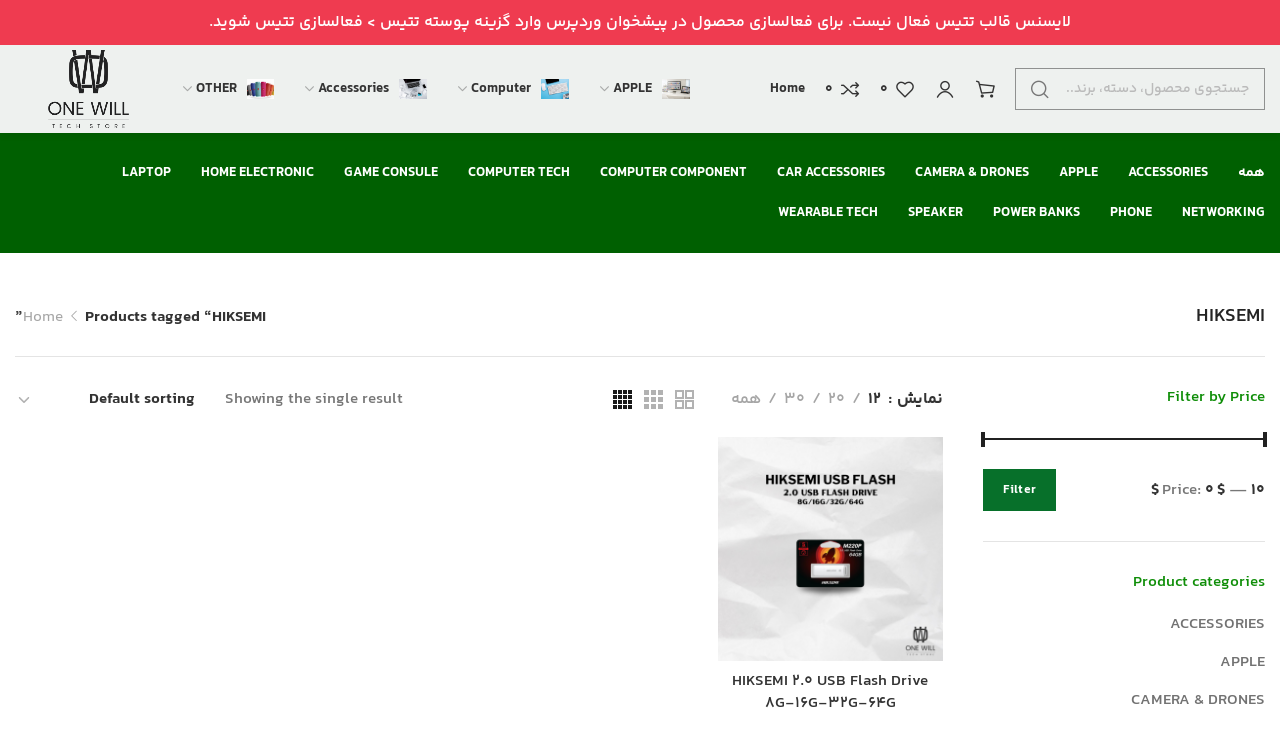

--- FILE ---
content_type: text/html; charset=UTF-8
request_url: https://onewill.store/product-tag/hiksemi/
body_size: 21150
content:
<div class="my-html-block" style="background-color: #EF3B50; color: #fff; text-align: center; padding: 10px;">لایسنس قالب تتیس فعال نیست. برای فعالسازی محصول در پیشخوان وردپرس وارد گزینه پوسته تتیس > فعالسازی تتیس شوید.</div>
	<!DOCTYPE html>
<html dir="rtl" lang="fa-IR">
	<head>
		<meta charset="UTF-8">
		<meta name="viewport" content="width=device-width, initial-scale=1.0, maximum-scale=1.0, user-scalable=no">
		<link rel="profile" href="http://gmpg.org/xfn/11">
		<link rel="pingback" href="https://onewill.store/xmlrpc.php">
		<title>HIKSEMI &#8211; onewill</title>
<meta name='robots' content='max-image-preview:large' />
<script>window._wca = window._wca || [];</script>
<link rel='dns-prefetch' href='//stats.wp.com' />
<link rel="alternate" type="application/rss+xml" title="onewill &raquo; خوراک" href="https://onewill.store/feed/" />
<link rel="alternate" type="application/rss+xml" title="onewill &raquo; خوراک دیدگاه‌ها" href="https://onewill.store/comments/feed/" />
<link rel="alternate" type="application/rss+xml" title="خوراک onewill &raquo; HIKSEMI Tag" href="https://onewill.store/product-tag/hiksemi/feed/" />
<style id='wp-img-auto-sizes-contain-inline-css' type='text/css'>
img:is([sizes=auto i],[sizes^="auto," i]){contain-intrinsic-size:3000px 1500px}
/*# sourceURL=wp-img-auto-sizes-contain-inline-css */
</style>
<link rel='stylesheet' id='wp-block-library-rtl-css' href='https://onewill.store/wp-includes/css/dist/block-library/style-rtl.min.css?ver=6.9' type='text/css' media='all' />
<link rel='stylesheet' id='wc-blocks-style-rtl-css' href='https://onewill.store/wp-content/plugins/woocommerce/assets/client/blocks/wc-blocks-rtl.css?ver=wc-8.8.6' type='text/css' media='all' />
<style id='global-styles-inline-css' type='text/css'>
:root{--wp--preset--aspect-ratio--square: 1;--wp--preset--aspect-ratio--4-3: 4/3;--wp--preset--aspect-ratio--3-4: 3/4;--wp--preset--aspect-ratio--3-2: 3/2;--wp--preset--aspect-ratio--2-3: 2/3;--wp--preset--aspect-ratio--16-9: 16/9;--wp--preset--aspect-ratio--9-16: 9/16;--wp--preset--color--black: #000000;--wp--preset--color--cyan-bluish-gray: #abb8c3;--wp--preset--color--white: #ffffff;--wp--preset--color--pale-pink: #f78da7;--wp--preset--color--vivid-red: #cf2e2e;--wp--preset--color--luminous-vivid-orange: #ff6900;--wp--preset--color--luminous-vivid-amber: #fcb900;--wp--preset--color--light-green-cyan: #7bdcb5;--wp--preset--color--vivid-green-cyan: #00d084;--wp--preset--color--pale-cyan-blue: #8ed1fc;--wp--preset--color--vivid-cyan-blue: #0693e3;--wp--preset--color--vivid-purple: #9b51e0;--wp--preset--gradient--vivid-cyan-blue-to-vivid-purple: linear-gradient(135deg,rgb(6,147,227) 0%,rgb(155,81,224) 100%);--wp--preset--gradient--light-green-cyan-to-vivid-green-cyan: linear-gradient(135deg,rgb(122,220,180) 0%,rgb(0,208,130) 100%);--wp--preset--gradient--luminous-vivid-amber-to-luminous-vivid-orange: linear-gradient(135deg,rgb(252,185,0) 0%,rgb(255,105,0) 100%);--wp--preset--gradient--luminous-vivid-orange-to-vivid-red: linear-gradient(135deg,rgb(255,105,0) 0%,rgb(207,46,46) 100%);--wp--preset--gradient--very-light-gray-to-cyan-bluish-gray: linear-gradient(135deg,rgb(238,238,238) 0%,rgb(169,184,195) 100%);--wp--preset--gradient--cool-to-warm-spectrum: linear-gradient(135deg,rgb(74,234,220) 0%,rgb(151,120,209) 20%,rgb(207,42,186) 40%,rgb(238,44,130) 60%,rgb(251,105,98) 80%,rgb(254,248,76) 100%);--wp--preset--gradient--blush-light-purple: linear-gradient(135deg,rgb(255,206,236) 0%,rgb(152,150,240) 100%);--wp--preset--gradient--blush-bordeaux: linear-gradient(135deg,rgb(254,205,165) 0%,rgb(254,45,45) 50%,rgb(107,0,62) 100%);--wp--preset--gradient--luminous-dusk: linear-gradient(135deg,rgb(255,203,112) 0%,rgb(199,81,192) 50%,rgb(65,88,208) 100%);--wp--preset--gradient--pale-ocean: linear-gradient(135deg,rgb(255,245,203) 0%,rgb(182,227,212) 50%,rgb(51,167,181) 100%);--wp--preset--gradient--electric-grass: linear-gradient(135deg,rgb(202,248,128) 0%,rgb(113,206,126) 100%);--wp--preset--gradient--midnight: linear-gradient(135deg,rgb(2,3,129) 0%,rgb(40,116,252) 100%);--wp--preset--font-size--small: 13px;--wp--preset--font-size--medium: 20px;--wp--preset--font-size--large: 36px;--wp--preset--font-size--x-large: 42px;--wp--preset--spacing--20: 0.44rem;--wp--preset--spacing--30: 0.67rem;--wp--preset--spacing--40: 1rem;--wp--preset--spacing--50: 1.5rem;--wp--preset--spacing--60: 2.25rem;--wp--preset--spacing--70: 3.38rem;--wp--preset--spacing--80: 5.06rem;--wp--preset--shadow--natural: 6px 6px 9px rgba(0, 0, 0, 0.2);--wp--preset--shadow--deep: 12px 12px 50px rgba(0, 0, 0, 0.4);--wp--preset--shadow--sharp: 6px 6px 0px rgba(0, 0, 0, 0.2);--wp--preset--shadow--outlined: 6px 6px 0px -3px rgb(255, 255, 255), 6px 6px rgb(0, 0, 0);--wp--preset--shadow--crisp: 6px 6px 0px rgb(0, 0, 0);}:where(.is-layout-flex){gap: 0.5em;}:where(.is-layout-grid){gap: 0.5em;}body .is-layout-flex{display: flex;}.is-layout-flex{flex-wrap: wrap;align-items: center;}.is-layout-flex > :is(*, div){margin: 0;}body .is-layout-grid{display: grid;}.is-layout-grid > :is(*, div){margin: 0;}:where(.wp-block-columns.is-layout-flex){gap: 2em;}:where(.wp-block-columns.is-layout-grid){gap: 2em;}:where(.wp-block-post-template.is-layout-flex){gap: 1.25em;}:where(.wp-block-post-template.is-layout-grid){gap: 1.25em;}.has-black-color{color: var(--wp--preset--color--black) !important;}.has-cyan-bluish-gray-color{color: var(--wp--preset--color--cyan-bluish-gray) !important;}.has-white-color{color: var(--wp--preset--color--white) !important;}.has-pale-pink-color{color: var(--wp--preset--color--pale-pink) !important;}.has-vivid-red-color{color: var(--wp--preset--color--vivid-red) !important;}.has-luminous-vivid-orange-color{color: var(--wp--preset--color--luminous-vivid-orange) !important;}.has-luminous-vivid-amber-color{color: var(--wp--preset--color--luminous-vivid-amber) !important;}.has-light-green-cyan-color{color: var(--wp--preset--color--light-green-cyan) !important;}.has-vivid-green-cyan-color{color: var(--wp--preset--color--vivid-green-cyan) !important;}.has-pale-cyan-blue-color{color: var(--wp--preset--color--pale-cyan-blue) !important;}.has-vivid-cyan-blue-color{color: var(--wp--preset--color--vivid-cyan-blue) !important;}.has-vivid-purple-color{color: var(--wp--preset--color--vivid-purple) !important;}.has-black-background-color{background-color: var(--wp--preset--color--black) !important;}.has-cyan-bluish-gray-background-color{background-color: var(--wp--preset--color--cyan-bluish-gray) !important;}.has-white-background-color{background-color: var(--wp--preset--color--white) !important;}.has-pale-pink-background-color{background-color: var(--wp--preset--color--pale-pink) !important;}.has-vivid-red-background-color{background-color: var(--wp--preset--color--vivid-red) !important;}.has-luminous-vivid-orange-background-color{background-color: var(--wp--preset--color--luminous-vivid-orange) !important;}.has-luminous-vivid-amber-background-color{background-color: var(--wp--preset--color--luminous-vivid-amber) !important;}.has-light-green-cyan-background-color{background-color: var(--wp--preset--color--light-green-cyan) !important;}.has-vivid-green-cyan-background-color{background-color: var(--wp--preset--color--vivid-green-cyan) !important;}.has-pale-cyan-blue-background-color{background-color: var(--wp--preset--color--pale-cyan-blue) !important;}.has-vivid-cyan-blue-background-color{background-color: var(--wp--preset--color--vivid-cyan-blue) !important;}.has-vivid-purple-background-color{background-color: var(--wp--preset--color--vivid-purple) !important;}.has-black-border-color{border-color: var(--wp--preset--color--black) !important;}.has-cyan-bluish-gray-border-color{border-color: var(--wp--preset--color--cyan-bluish-gray) !important;}.has-white-border-color{border-color: var(--wp--preset--color--white) !important;}.has-pale-pink-border-color{border-color: var(--wp--preset--color--pale-pink) !important;}.has-vivid-red-border-color{border-color: var(--wp--preset--color--vivid-red) !important;}.has-luminous-vivid-orange-border-color{border-color: var(--wp--preset--color--luminous-vivid-orange) !important;}.has-luminous-vivid-amber-border-color{border-color: var(--wp--preset--color--luminous-vivid-amber) !important;}.has-light-green-cyan-border-color{border-color: var(--wp--preset--color--light-green-cyan) !important;}.has-vivid-green-cyan-border-color{border-color: var(--wp--preset--color--vivid-green-cyan) !important;}.has-pale-cyan-blue-border-color{border-color: var(--wp--preset--color--pale-cyan-blue) !important;}.has-vivid-cyan-blue-border-color{border-color: var(--wp--preset--color--vivid-cyan-blue) !important;}.has-vivid-purple-border-color{border-color: var(--wp--preset--color--vivid-purple) !important;}.has-vivid-cyan-blue-to-vivid-purple-gradient-background{background: var(--wp--preset--gradient--vivid-cyan-blue-to-vivid-purple) !important;}.has-light-green-cyan-to-vivid-green-cyan-gradient-background{background: var(--wp--preset--gradient--light-green-cyan-to-vivid-green-cyan) !important;}.has-luminous-vivid-amber-to-luminous-vivid-orange-gradient-background{background: var(--wp--preset--gradient--luminous-vivid-amber-to-luminous-vivid-orange) !important;}.has-luminous-vivid-orange-to-vivid-red-gradient-background{background: var(--wp--preset--gradient--luminous-vivid-orange-to-vivid-red) !important;}.has-very-light-gray-to-cyan-bluish-gray-gradient-background{background: var(--wp--preset--gradient--very-light-gray-to-cyan-bluish-gray) !important;}.has-cool-to-warm-spectrum-gradient-background{background: var(--wp--preset--gradient--cool-to-warm-spectrum) !important;}.has-blush-light-purple-gradient-background{background: var(--wp--preset--gradient--blush-light-purple) !important;}.has-blush-bordeaux-gradient-background{background: var(--wp--preset--gradient--blush-bordeaux) !important;}.has-luminous-dusk-gradient-background{background: var(--wp--preset--gradient--luminous-dusk) !important;}.has-pale-ocean-gradient-background{background: var(--wp--preset--gradient--pale-ocean) !important;}.has-electric-grass-gradient-background{background: var(--wp--preset--gradient--electric-grass) !important;}.has-midnight-gradient-background{background: var(--wp--preset--gradient--midnight) !important;}.has-small-font-size{font-size: var(--wp--preset--font-size--small) !important;}.has-medium-font-size{font-size: var(--wp--preset--font-size--medium) !important;}.has-large-font-size{font-size: var(--wp--preset--font-size--large) !important;}.has-x-large-font-size{font-size: var(--wp--preset--font-size--x-large) !important;}
/*# sourceURL=global-styles-inline-css */
</style>

<style id='classic-theme-styles-inline-css' type='text/css'>
/*! This file is auto-generated */
.wp-block-button__link{color:#fff;background-color:#32373c;border-radius:9999px;box-shadow:none;text-decoration:none;padding:calc(.667em + 2px) calc(1.333em + 2px);font-size:1.125em}.wp-block-file__button{background:#32373c;color:#fff;text-decoration:none}
/*# sourceURL=/wp-includes/css/classic-themes.min.css */
</style>
<style id='woocommerce-inline-inline-css' type='text/css'>
.woocommerce form .form-row .required { visibility: visible; }
/*# sourceURL=woocommerce-inline-inline-css */
</style>
<link rel='stylesheet' id='cute-alert-css' href='https://onewill.store/wp-content/plugins/metform/public/assets/lib/cute-alert/style.css?ver=3.8.7' type='text/css' media='all' />
<link rel='stylesheet' id='text-editor-style-css' href='https://onewill.store/wp-content/plugins/metform/public/assets/css/text-editor.css?ver=3.8.7' type='text/css' media='all' />
<link rel='stylesheet' id='metform-pro-style-css' href='https://onewill.store/wp-content/plugins/metform-pro/public/assets/css/style.min.css?ver=3.8.1' type='text/css' media='all' />
<link rel='stylesheet' id='elementor-icons-css' href='https://onewill.store/wp-content/plugins/elementor/assets/lib/eicons/css/elementor-icons.min.css?ver=5.29.0' type='text/css' media='all' />
<link rel='stylesheet' id='elementor-frontend-css' href='https://onewill.store/wp-content/plugins/elementor/assets/css/frontend-lite-rtl.min.css?ver=3.21.4' type='text/css' media='all' />
<link rel='stylesheet' id='swiper-css' href='https://onewill.store/wp-content/plugins/elementor/assets/lib/swiper/v8/css/swiper.min.css?ver=8.4.5' type='text/css' media='all' />
<link rel='stylesheet' id='elementor-post-6-css' href='https://onewill.store/wp-content/uploads/elementor/css/post-6.css?ver=1714831232' type='text/css' media='all' />
<link rel='stylesheet' id='xts-style-css' href='https://onewill.store/wp-content/themes/xts-tethys/style-rtl.min.css?ver=1.4.2' type='text/css' media='all' />
<link rel='stylesheet' id='xts-style-header_934217-css' href='https://onewill.store/wp-content/uploads/2024/02/xts-header_934217-1708077798.css?ver=1.4.2' type='text/css' media='all' />
<link rel='stylesheet' id='xts-style-theme_settings_default-css' href='https://onewill.store/wp-content/uploads/2024/02/xts-theme_settings_default-1708459828.css?ver=1.4.2' type='text/css' media='all' />
<link rel='stylesheet' id='google-fonts-1-css' href='https://fonts.googleapis.com/css?family=Roboto%3A100%2C100italic%2C200%2C200italic%2C300%2C300italic%2C400%2C400italic%2C500%2C500italic%2C600%2C600italic%2C700%2C700italic%2C800%2C800italic%2C900%2C900italic%7CRoboto+Slab%3A100%2C100italic%2C200%2C200italic%2C300%2C300italic%2C400%2C400italic%2C500%2C500italic%2C600%2C600italic%2C700%2C700italic%2C800%2C800italic%2C900%2C900italic&#038;display=swap&#038;ver=6.9' type='text/css' media='all' />
<link rel="preconnect" href="https://fonts.gstatic.com/" crossorigin><script type="text/javascript" src="https://onewill.store/wp-includes/js/jquery/jquery.min.js?ver=3.7.1" id="jquery-core-js"></script>
<script type="text/javascript" src="https://onewill.store/wp-includes/js/jquery/jquery-migrate.min.js?ver=3.4.1" id="jquery-migrate-js"></script>
<script type="text/javascript" src="https://onewill.store/wp-content/plugins/woocommerce/assets/js/jquery-blockui/jquery.blockUI.min.js?ver=2.7.0-wc.8.8.6" id="jquery-blockui-js" defer="defer" data-wp-strategy="defer"></script>
<script type="text/javascript" id="wc-add-to-cart-js-extra">
/* <![CDATA[ */
var wc_add_to_cart_params = {"ajax_url":"/wp-admin/admin-ajax.php","wc_ajax_url":"/?wc-ajax=%%endpoint%%","i18n_view_cart":"View cart","cart_url":"https://onewill.store/cart/","is_cart":"","cart_redirect_after_add":"no"};
//# sourceURL=wc-add-to-cart-js-extra
/* ]]> */
</script>
<script type="text/javascript" src="https://onewill.store/wp-content/plugins/woocommerce/assets/js/frontend/add-to-cart.min.js?ver=8.8.6" id="wc-add-to-cart-js" defer="defer" data-wp-strategy="defer"></script>
<script type="text/javascript" src="https://onewill.store/wp-content/plugins/woocommerce/assets/js/js-cookie/js.cookie.min.js?ver=2.1.4-wc.8.8.6" id="js-cookie-js" defer="defer" data-wp-strategy="defer"></script>
<script type="text/javascript" id="woocommerce-js-extra">
/* <![CDATA[ */
var woocommerce_params = {"ajax_url":"/wp-admin/admin-ajax.php","wc_ajax_url":"/?wc-ajax=%%endpoint%%"};
//# sourceURL=woocommerce-js-extra
/* ]]> */
</script>
<script type="text/javascript" src="https://onewill.store/wp-content/plugins/woocommerce/assets/js/frontend/woocommerce.min.js?ver=8.8.6" id="woocommerce-js" defer="defer" data-wp-strategy="defer"></script>
<script type="text/javascript" src="https://stats.wp.com/s-202603.js" id="woocommerce-analytics-js" defer="defer" data-wp-strategy="defer"></script>
<link rel="https://api.w.org/" href="https://onewill.store/wp-json/" /><link rel="alternate" title="JSON" type="application/json" href="https://onewill.store/wp-json/wp/v2/product_tag/374" /><link rel="EditURI" type="application/rsd+xml" title="RSD" href="https://onewill.store/xmlrpc.php?rsd" />
<link rel="stylesheet" href="https://onewill.store/wp-content/themes/xts-tethys/rtl.css" type="text/css" media="screen" /><meta name="generator" content="WordPress 6.9" />
<meta name="generator" content="WooCommerce 8.8.6" />
	<style>img#wpstats{display:none}</style>
			<noscript><style>.woocommerce-product-gallery{ opacity: 1 !important; }</style></noscript>
	<meta name="generator" content="Elementor 3.21.4; features: e_optimized_assets_loading, e_optimized_css_loading, additional_custom_breakpoints; settings: css_print_method-external, google_font-enabled, font_display-swap">
<meta name="generator" content="Powered by Slider Revolution 6.6.16 - responsive, Mobile-Friendly Slider Plugin for WordPress with comfortable drag and drop interface." />
<link rel="icon" href="https://onewill.store/wp-content/uploads/2023/10/cropped-base_icon_transparent_background-1-32x32.png" sizes="32x32" />
<link rel="icon" href="https://onewill.store/wp-content/uploads/2023/10/cropped-base_icon_transparent_background-1-192x192.png" sizes="192x192" />
<link rel="apple-touch-icon" href="https://onewill.store/wp-content/uploads/2023/10/cropped-base_icon_transparent_background-1-180x180.png" />
<meta name="msapplication-TileImage" content="https://onewill.store/wp-content/uploads/2023/10/cropped-base_icon_transparent_background-1-270x270.png" />
<script>function setREVStartSize(e){
			//window.requestAnimationFrame(function() {
				window.RSIW = window.RSIW===undefined ? window.innerWidth : window.RSIW;
				window.RSIH = window.RSIH===undefined ? window.innerHeight : window.RSIH;
				try {
					var pw = document.getElementById(e.c).parentNode.offsetWidth,
						newh;
					pw = pw===0 || isNaN(pw) || (e.l=="fullwidth" || e.layout=="fullwidth") ? window.RSIW : pw;
					e.tabw = e.tabw===undefined ? 0 : parseInt(e.tabw);
					e.thumbw = e.thumbw===undefined ? 0 : parseInt(e.thumbw);
					e.tabh = e.tabh===undefined ? 0 : parseInt(e.tabh);
					e.thumbh = e.thumbh===undefined ? 0 : parseInt(e.thumbh);
					e.tabhide = e.tabhide===undefined ? 0 : parseInt(e.tabhide);
					e.thumbhide = e.thumbhide===undefined ? 0 : parseInt(e.thumbhide);
					e.mh = e.mh===undefined || e.mh=="" || e.mh==="auto" ? 0 : parseInt(e.mh,0);
					if(e.layout==="fullscreen" || e.l==="fullscreen")
						newh = Math.max(e.mh,window.RSIH);
					else{
						e.gw = Array.isArray(e.gw) ? e.gw : [e.gw];
						for (var i in e.rl) if (e.gw[i]===undefined || e.gw[i]===0) e.gw[i] = e.gw[i-1];
						e.gh = e.el===undefined || e.el==="" || (Array.isArray(e.el) && e.el.length==0)? e.gh : e.el;
						e.gh = Array.isArray(e.gh) ? e.gh : [e.gh];
						for (var i in e.rl) if (e.gh[i]===undefined || e.gh[i]===0) e.gh[i] = e.gh[i-1];
											
						var nl = new Array(e.rl.length),
							ix = 0,
							sl;
						e.tabw = e.tabhide>=pw ? 0 : e.tabw;
						e.thumbw = e.thumbhide>=pw ? 0 : e.thumbw;
						e.tabh = e.tabhide>=pw ? 0 : e.tabh;
						e.thumbh = e.thumbhide>=pw ? 0 : e.thumbh;
						for (var i in e.rl) nl[i] = e.rl[i]<window.RSIW ? 0 : e.rl[i];
						sl = nl[0];
						for (var i in nl) if (sl>nl[i] && nl[i]>0) { sl = nl[i]; ix=i;}
						var m = pw>(e.gw[ix]+e.tabw+e.thumbw) ? 1 : (pw-(e.tabw+e.thumbw)) / (e.gw[ix]);
						newh =  (e.gh[ix] * m) + (e.tabh + e.thumbh);
					}
					var el = document.getElementById(e.c);
					if (el!==null && el) el.style.height = newh+"px";
					el = document.getElementById(e.c+"_wrapper");
					if (el!==null && el) {
						el.style.height = newh+"px";
						el.style.display = "block";
					}
				} catch(e){
					console.log("Failure at Presize of Slider:" + e)
				}
			//});
		  };</script>
	<link rel='stylesheet' id='font-awesome-5-all-css' href='https://onewill.store/wp-content/plugins/elementor/assets/lib/font-awesome/css/all.min.css?ver=3.21.4' type='text/css' media='all' />
<link rel='stylesheet' id='font-awesome-4-shim-css' href='https://onewill.store/wp-content/plugins/elementor/assets/lib/font-awesome/css/v4-shims.min.css?ver=3.21.4' type='text/css' media='all' />
<link rel='stylesheet' id='e-animations-css' href='https://onewill.store/wp-content/plugins/elementor/assets/lib/animations/animations.min.css?ver=3.21.4' type='text/css' media='all' />
<link rel='stylesheet' id='rs-plugin-settings-css' href='https://onewill.store/wp-content/plugins/revslider/public/assets/css/rs6.css?ver=6.6.16' type='text/css' media='all' />
<style id='rs-plugin-settings-inline-css' type='text/css'>
#rs-demo-id {}
/*# sourceURL=rs-plugin-settings-inline-css */
</style>
</head>

	
	<body class="rtl archive tax-product_tag term-hiksemi term-374 wp-theme-xts-tethys theme-xts-tethys woocommerce woocommerce-page woocommerce-no-js xts-shop-archive xts-cat-accordion elementor-default elementor-kit-6">

		<script type="text/javascript" id="xts-flicker-fix">//flicker fix.</script>
		
		<div class="xts-site-wrapper">

			
							<header class="xts-header xts-full-width xts-with-shadow xts-scroll-stick xts-sticky-real">
					
<div class="xts-header-main xts-header-inner">
	
<div class="xts-header-row xts-general-header xts-sticky-on xts-with-bg xts-with-shadow">
	<div class="container">
		<div class="xts-header-row-inner">
			
<div class="xts-header-col xts-start xts-desktop">
	
<div class="xts-search-wrapper xts-search-form  xts-header-search-form">
	
	
	<form role="search" method="get" class="searchform xts-style-icon-alt xts-ajax-search" action="https://onewill.store/"  data-thumbnail="1" data-price="1" data-post_type="product" data-count="20" data-categories_on_results="no" data-sku="no" data-symbols_count="3">
		<div class="searchform-input">
			<input type="text" class="s" placeholder="جستجوی محصول، دسته، برند..." value="" name="s" />
			<input type="hidden" name="post_type" value="product">

					</div>

		<button type="submit" class="searchsubmit">
			
			<span class="submit-text">
				جستجو			</span>
		</button>
	</form>

	
						<div class="xts-search-results-wrapper">
				<div class="xts-dropdown xts-search-results xts-scroll">
					<div class="xts-dropdown-inner xts-scroll-content"></div>
				</div>
			</div>
			
	</div>

<div class="xts-header-cart xts-header-el xts-design-default xts-style-icon xts-opener">
	<a href="https://onewill.store/cart/">
		<span class="xts-header-el-icon xts-icon-cart">
			
					</span>

		<span class="xts-header-el-label">
										<span class="xts-cart-count">
				0
				<span>
					items				</span>
			</span>
					
			<span class="xts-cart-divider">/</span> 
						<span class="xts-cart-subtotal">
				<span class="woocommerce-Price-amount amount"><bdi>0&nbsp;<span class="woocommerce-Price-currencySymbol">&#36;</span></bdi></span>			</span>
				</span>
	</a>

	</div>

<div class="xts-header-my-account xts-header-el xts-style-icon xts-opener">
	<a href="https://onewill.store/my-account/">
		<span class="xts-header-el-icon">
					</span>

		<span class="xts-header-el-label">
			ورود یا ثبت نام		</span>
	</a>

	</div>

<div class="xts-header-wishlist xts-header-el xts-style-icon xts-design-count-text">
	<a href="https://onewill.store/wishlist/">
		<span class="xts-header-el-icon xts-icon-default">
			
							<span class="xts-wishlist-count">
					0				</span>
					</span>

		<span class="xts-header-el-label">
			علاقه‌مندی‌ها		</span>
	</a>
</div>

<div class="xts-header-compare xts-header-el xts-style-icon xts-design-count-text">
	<a href="https://onewill.store/compare/">
		<span class="xts-header-el-icon xts-icon-default">
			
							<span class="xts-compare-count">
					0				</span>
					</span>

		<span class="xts-header-el-label">
			مقایسه		</span>
	</a>
</div>
</div>

<div class="xts-header-col xts-center xts-desktop">
	<div class="xts-header-nav-wrapper xts-nav-wrapper xts-textalign-right"><ul id="menu-main-menu-left" class="menu xts-nav xts-nav-secondary xts-direction-h xts-style-underline xts-gap-m"><li id="menu-item-4240" class="menu-item menu-item-type-post_type menu-item-object-page menu-item-home menu-item-4240 item-level-0 xts-item-mega-menu xts-event-hover" style="--xts-dropdown-width: 900px;"><a href="https://onewill.store/" class="xts-nav-link"><span class="xts-nav-text">Home</span></a></li>
</ul></div><div class="xts-header-nav-wrapper xts-nav-wrapper xts-textalign-left"><ul id="menu-home-4-categories" class="menu xts-nav xts-nav-secondary xts-direction-h xts-style-default xts-gap-m"><li id="menu-item-4261" class="menu-item menu-item-type-taxonomy menu-item-object-product_cat menu-item-4261 item-level-0 xts-item-mega-menu xts-event-hover menu-item-has-children" style="--xts-dropdown-width: 1200px;"><a href="https://onewill.store/product-category/accessories/" class="xts-nav-link"><img fetchpriority="high" width="1420" height="1020" src="https://onewill.store/wp-content/uploads/2024/02/apple-section-2.png" class="xts-nav-img" alt="" decoding="async" srcset="https://onewill.store/wp-content/uploads/2024/02/apple-section-2.png 1420w, https://onewill.store/wp-content/uploads/2024/02/apple-section-2-400x287.png 400w, https://onewill.store/wp-content/uploads/2024/02/apple-section-2-1114x800.png 1114w, https://onewill.store/wp-content/uploads/2024/02/apple-section-2-768x552.png 768w, https://onewill.store/wp-content/uploads/2024/02/apple-section-2-460x330.png 460w, https://onewill.store/wp-content/uploads/2024/02/apple-section-2-1000x718.png 1000w, https://onewill.store/wp-content/uploads/2024/02/apple-section-2-300x215.png 300w" sizes="(max-width: 1420px) 100vw, 1420px" /><span class="xts-nav-text">APPLE</span></a><div class="xts-dropdown xts-dropdown-menu xts-style-sized"><div class="container xts-dropdown-inner">			<link rel="stylesheet" id="elementor-post-4044-css" href="https://onewill.store/wp-content/uploads/elementor/css/post-4044.css?ver=1714831232" type="text/css" media="all">
					<div data-elementor-type="wp-post" data-elementor-id="4044" class="elementor elementor-4044">
						<section class="xts-negative-gap xts-negative-gap elementor-section elementor-top-section elementor-element elementor-element-4281c07 elementor-section-boxed elementor-section-height-default elementor-section-height-default xts-section-disabled" data-id="4281c07" data-element_type="section" data-settings="{&quot;background_background&quot;:&quot;classic&quot;}">
						<div class="elementor-container elementor-column-gap-default">
					<div class="elementor-column elementor-col-33 elementor-top-column elementor-element elementor-element-49a5a3f" data-id="49a5a3f" data-element_type="column">
			<div class="elementor-widget-wrap elementor-element-populated">
						<div class="elementor-element elementor-element-8a9ec95 elementor-widget elementor-widget-xts_extra_menu_list" data-id="8a9ec95" data-element_type="widget" data-widget_type="xts_extra_menu_list.default">
				<div class="elementor-widget-container">
					<ul class="xts-exta-menu-list xts-sub-menu">
			<li>
									<a  href="https://onewill.store/product-category/mobile-apple/iphonemobile/">
													<img class="xts-nav-img" src="https://onewill.store/wp-content/uploads/2023/10/logo_gray-removebg-preview-150x150.png">						
						<span class="xts-menu-text" data-elementor-setting-key="title">
							Iphone						</span>

											</a>
				
				<ul class="sub-sub-menu">
											
						<li>
							<a  href="https://onewill.store/product/iphone14/" target="_blank">
								
								<span class="xts-menu-text" data-elementor-setting-key="menu_items_repeater.0.title">
									iPhone 14								</span>

															</a>
						</li>

											
						<li>
							<a  href="https://onewill.store/product/iphone15/">
								
								<span class="xts-menu-text" data-elementor-setting-key="menu_items_repeater.1.title">
									iPhone 15								</span>

																	<span class="xts-nav-label xts-color-green" data-elementor-setting-key="menu_items_repeater.1.label">
										New									</span>
															</a>
						</li>

											
						<li>
							<a  href="https://onewill.store/product/iphone15-pro/" target="_blank">
								
								<span class="xts-menu-text" data-elementor-setting-key="menu_items_repeater.2.title">
									iphone15 Pro								</span>

																	<span class="xts-nav-label xts-color-red" data-elementor-setting-key="menu_items_repeater.2.label">
										hot									</span>
															</a>
						</li>

											
						<li>
							<a  href="https://onewill.store/product/iphone15-pro-max/">
								
								<span class="xts-menu-text" data-elementor-setting-key="menu_items_repeater.3.title">
									iphone15 Pro Max								</span>

															</a>
						</li>

									</ul>
			</li>
		</ul>
				</div>
				</div>
				<div class="elementor-element elementor-element-6ab61cd elementor-widget elementor-widget-xts_extra_menu_list" data-id="6ab61cd" data-element_type="widget" data-widget_type="xts_extra_menu_list.default">
				<div class="elementor-widget-container">
					<ul class="xts-exta-menu-list xts-sub-menu">
			<li>
									<a  href="https://onewill.store/product-category/mobile-apple/airpod/">
													<img class="xts-nav-img" src="https://onewill.store/wp-content/uploads/2023/10/logo_gray-removebg-preview-150x150.png">						
						<span class="xts-menu-text" data-elementor-setting-key="title">
							AirPod						</span>

											</a>
				
				<ul class="sub-sub-menu">
											
						<li>
							<a  href="https://onewill.store/product/airpods-3rd/" target="_blank">
								
								<span class="xts-menu-text" data-elementor-setting-key="menu_items_repeater.0.title">
									Airpods 3rd								</span>

															</a>
						</li>

											
						<li>
							<a  href="https://onewill.store/product/apple-airpod-max/">
								
								<span class="xts-menu-text" data-elementor-setting-key="menu_items_repeater.1.title">
									APPLE AIRPOD MAX								</span>

																	<span class="xts-nav-label xts-color-green" data-elementor-setting-key="menu_items_repeater.1.label">
										New									</span>
															</a>
						</li>

											
						<li>
							<a  href="https://onewill.store/product-category/apple/apple-accessories/apple-airpod-cover/">
								
								<span class="xts-menu-text" data-elementor-setting-key="menu_items_repeater.2.title">
									Apple Airpod Cover								</span>

															</a>
						</li>

									</ul>
			</li>
		</ul>
				</div>
				</div>
				<div class="elementor-element elementor-element-ecc7848 elementor-widget elementor-widget-xts_extra_menu_list" data-id="ecc7848" data-element_type="widget" data-widget_type="xts_extra_menu_list.default">
				<div class="elementor-widget-container">
					<ul class="xts-exta-menu-list xts-sub-menu">
			<li>
									<a  href="https://onewill.store/product-category/mobile-apple/ipad/">
													<img class="xts-nav-img" src="https://onewill.store/wp-content/uploads/2023/10/logo_gray-removebg-preview-150x150.png">						
						<span class="xts-menu-text" data-elementor-setting-key="title">
							Ipad						</span>

											</a>
				
				<ul class="sub-sub-menu">
											
						<li>
							<a  href="https://onewill.store/product/apple-ipad-10th/" target="_blank">
								
								<span class="xts-menu-text" data-elementor-setting-key="menu_items_repeater.0.title">
									APPLE IPAD 10TH								</span>

															</a>
						</li>

											
						<li>
							<a  href="https://onewill.store/product/apple-ipad-pro-12-9/" target="_blank">
								
								<span class="xts-menu-text" data-elementor-setting-key="menu_items_repeater.1.title">
									APPLE IPAD PRO 12.9								</span>

																	<span class="xts-nav-label xts-color-green" data-elementor-setting-key="menu_items_repeater.1.label">
										New									</span>
															</a>
						</li>

									</ul>
			</li>
		</ul>
				</div>
				</div>
					</div>
		</div>
				<div class="elementor-column elementor-col-33 elementor-top-column elementor-element elementor-element-2023dd8" data-id="2023dd8" data-element_type="column">
			<div class="elementor-widget-wrap elementor-element-populated">
						<div class="elementor-element elementor-element-0644239 elementor-widget elementor-widget-xts_extra_menu_list" data-id="0644239" data-element_type="widget" data-widget_type="xts_extra_menu_list.default">
				<div class="elementor-widget-container">
					<ul class="xts-exta-menu-list xts-sub-menu">
			<li>
									<a  href="https://onewill.store/product-category/apple/applewatch/">
													<img class="xts-nav-img" src="https://onewill.store/wp-content/uploads/2023/10/logo_gray-removebg-preview-150x150.png">						
						<span class="xts-menu-text" data-elementor-setting-key="title">
							AppleWatch						</span>

											</a>
				
				<ul class="sub-sub-menu">
											
						<li>
							<a  href="https://onewill.store/product-category/apple/applewatch/">
								
								<span class="xts-menu-text" data-elementor-setting-key="menu_items_repeater.0.title">
									APPLE WATCH 								</span>

															</a>
						</li>

											
						<li>
							<a  href="https://onewill.store/product-category/apple/apple-accessories/apple-watch-band/">
								
								<span class="xts-menu-text" data-elementor-setting-key="menu_items_repeater.1.title">
									Apple Watch band								</span>

																	<span class="xts-nav-label xts-color-orange" data-elementor-setting-key="menu_items_repeater.1.label">
										NEW									</span>
															</a>
						</li>

									</ul>
			</li>
		</ul>
				</div>
				</div>
				<div class="elementor-element elementor-element-e476b2f elementor-widget elementor-widget-xts_extra_menu_list" data-id="e476b2f" data-element_type="widget" data-widget_type="xts_extra_menu_list.default">
				<div class="elementor-widget-container">
					<ul class="xts-exta-menu-list xts-sub-menu">
			<li>
									<a  href="#">
													<img class="xts-nav-img" src="https://onewill.store/wp-content/uploads/2023/10/logo_gray-removebg-preview-150x150.png">						
						<span class="xts-menu-text" data-elementor-setting-key="title">
							Apple Accessories						</span>

											</a>
				
				<ul class="sub-sub-menu">
											
						<li>
							<a  href="https://onewill.store/product/apple-pencil-2nd-generation/">
								
								<span class="xts-menu-text" data-elementor-setting-key="menu_items_repeater.0.title">
									Apple Pencil (2nd generation)								</span>

															</a>
						</li>

											
						<li>
							<a  href="https://onewill.store/product-category/apple/apple-accessories/charge-cable/" target="_blank">
								
								<span class="xts-menu-text" data-elementor-setting-key="menu_items_repeater.1.title">
									Charge Cable								</span>

															</a>
						</li>

											
						<li>
							<a  href="https://onewill.store/product-category/apple/apple-accessories/magsafe-charger-apple-accessories/">
								
								<span class="xts-menu-text" data-elementor-setting-key="menu_items_repeater.2.title">
									Magsafe Charger								</span>

															</a>
						</li>

											
						<li>
							<a  href="https://onewill.store/product-category/apple/apple-accessories/power-adapter/">
								
								<span class="xts-menu-text" data-elementor-setting-key="menu_items_repeater.3.title">
									Power Adapter								</span>

															</a>
						</li>

											
						<li>
							<a  href="https://onewill.store/product-category/apple/apple-accessories/apple-watch-band/">
								
								<span class="xts-menu-text" data-elementor-setting-key="menu_items_repeater.4.title">
									Apple Watch band								</span>

															</a>
						</li>

											
						<li>
							<a  href="https://onewill.store/product-category/apple/apple-accessories/apple-airpod-cover/">
								
								<span class="xts-menu-text" data-elementor-setting-key="menu_items_repeater.5.title">
									Apple Airpod Cover								</span>

																	<span class="xts-nav-label xts-color-red" data-elementor-setting-key="menu_items_repeater.5.label">
										HOT									</span>
															</a>
						</li>

											
						<li>
							<a  href="https://onewill.store/product-category/accessories/case/iphonecase/">
								
								<span class="xts-menu-text" data-elementor-setting-key="menu_items_repeater.6.title">
									iPhone Case  								</span>

															</a>
						</li>

									</ul>
			</li>
		</ul>
				</div>
				</div>
					</div>
		</div>
				<div class="elementor-column elementor-col-33 elementor-top-column elementor-element elementor-element-0e79933" data-id="0e79933" data-element_type="column">
			<div class="elementor-widget-wrap">
							</div>
		</div>
					</div>
		</section>
				</div>
		</div></div></li>
<li id="menu-item-4262" class="menu-item menu-item-type-taxonomy menu-item-object-product_cat menu-item-4262 item-level-0 xts-item-mega-menu xts-event-hover menu-item-has-children" style="--xts-dropdown-width: 1200px;"><a href="https://onewill.store/product-category/apple/applewatch/" class="xts-nav-link"><img width="1420" height="1020" src="https://onewill.store/wp-content/uploads/2024/02/computer-section.png" class="xts-nav-img" alt="" decoding="async" srcset="https://onewill.store/wp-content/uploads/2024/02/computer-section.png 1420w, https://onewill.store/wp-content/uploads/2024/02/computer-section-400x287.png 400w, https://onewill.store/wp-content/uploads/2024/02/computer-section-1114x800.png 1114w, https://onewill.store/wp-content/uploads/2024/02/computer-section-768x552.png 768w, https://onewill.store/wp-content/uploads/2024/02/computer-section-460x330.png 460w, https://onewill.store/wp-content/uploads/2024/02/computer-section-1000x718.png 1000w, https://onewill.store/wp-content/uploads/2024/02/computer-section-300x215.png 300w" sizes="(max-width: 1420px) 100vw, 1420px" /><span class="xts-nav-text">Computer</span></a><div class="xts-dropdown xts-dropdown-menu xts-style-sized"><div class="container xts-dropdown-inner">			<link rel="stylesheet" id="elementor-post-4034-css" href="https://onewill.store/wp-content/uploads/elementor/css/post-4034.css?ver=1714831232" type="text/css" media="all">
					<div data-elementor-type="wp-post" data-elementor-id="4034" class="elementor elementor-4034">
						<section class="xts-negative-gap xts-negative-gap elementor-section elementor-top-section elementor-element elementor-element-e5c6bc4 elementor-section-boxed elementor-section-height-default elementor-section-height-default xts-section-disabled" data-id="e5c6bc4" data-element_type="section" data-settings="{&quot;background_background&quot;:&quot;classic&quot;}">
						<div class="elementor-container elementor-column-gap-default">
					<div class="elementor-column elementor-col-25 elementor-top-column elementor-element elementor-element-075270b" data-id="075270b" data-element_type="column">
			<div class="elementor-widget-wrap">
							</div>
		</div>
				<div class="elementor-column elementor-col-25 elementor-top-column elementor-element elementor-element-1e39f84" data-id="1e39f84" data-element_type="column">
			<div class="elementor-widget-wrap elementor-element-populated">
						<div class="elementor-element elementor-element-c6517a7 elementor-widget elementor-widget-xts_extra_menu_list" data-id="c6517a7" data-element_type="widget" data-widget_type="xts_extra_menu_list.default">
				<div class="elementor-widget-container">
					<ul class="xts-exta-menu-list xts-sub-menu">
			<li>
									<a  href="https://onewill.store/product-category/laptop/">
						
						<span class="xts-menu-text" data-elementor-setting-key="title">
							Laptop						</span>

											</a>
				
				<ul class="sub-sub-menu">
											
						<li>
							<a  href="https://onewill.store/product-category/laptop/asus/">
								
								<span class="xts-menu-text" data-elementor-setting-key="menu_items_repeater.0.title">
									Asus								</span>

															</a>
						</li>

											
						<li>
							<a  href="https://onewill.store/product-category/laptop/hp/">
								
								<span class="xts-menu-text" data-elementor-setting-key="menu_items_repeater.1.title">
									Hp								</span>

																	<span class="xts-nav-label xts-color-green" data-elementor-setting-key="menu_items_repeater.1.label">
										New									</span>
															</a>
						</li>

											
						<li>
							<a  href="https://onewill.store/product-category/laptop/lenovo/">
								
								<span class="xts-menu-text" data-elementor-setting-key="menu_items_repeater.2.title">
									Lenovo								</span>

															</a>
						</li>

									</ul>
			</li>
		</ul>
				</div>
				</div>
				<div class="elementor-element elementor-element-946c33f elementor-widget elementor-widget-xts_extra_menu_list" data-id="946c33f" data-element_type="widget" data-widget_type="xts_extra_menu_list.default">
				<div class="elementor-widget-container">
					<ul class="xts-exta-menu-list xts-sub-menu">
			<li>
									<a  href="https://onewill.store/product-category/computer-component/">
						
						<span class="xts-menu-text" data-elementor-setting-key="title">
							Computer Component						</span>

											</a>
				
				<ul class="sub-sub-menu">
											
						<li>
							<a  href="https://onewill.store/product-category/computer-component/case-computer/">
								
								<span class="xts-menu-text" data-elementor-setting-key="menu_items_repeater.0.title">
									Case								</span>

															</a>
						</li>

											
						<li>
							<a  href="https://onewill.store/product-category/computer-component/cpu/">
								
								<span class="xts-menu-text" data-elementor-setting-key="menu_items_repeater.1.title">
									Cpu								</span>

																	<span class="xts-nav-label xts-color-green" data-elementor-setting-key="menu_items_repeater.1.label">
										New									</span>
															</a>
						</li>

											
						<li>
							<a  href="https://onewill.store/product-category/computer-component/ram/">
								
								<span class="xts-menu-text" data-elementor-setting-key="menu_items_repeater.2.title">
									Ram								</span>

															</a>
						</li>

											
						<li>
							<a  href="https://onewill.store/product-category/computer-component/ssd/">
								
								<span class="xts-menu-text" data-elementor-setting-key="menu_items_repeater.3.title">
									SSD								</span>

																	<span class="xts-nav-label xts-color-red" data-elementor-setting-key="menu_items_repeater.3.label">
										Hot									</span>
															</a>
						</li>

									</ul>
			</li>
		</ul>
				</div>
				</div>
					</div>
		</div>
				<div class="elementor-column elementor-col-25 elementor-top-column elementor-element elementor-element-94ec1f2" data-id="94ec1f2" data-element_type="column">
			<div class="elementor-widget-wrap elementor-element-populated">
						<div class="elementor-element elementor-element-4680793 elementor-widget elementor-widget-xts_extra_menu_list" data-id="4680793" data-element_type="widget" data-widget_type="xts_extra_menu_list.default">
				<div class="elementor-widget-container">
					<ul class="xts-exta-menu-list xts-sub-menu">
			<li>
									<a  href="https://onewill.store/product-category/computer-tech/">
						
						<span class="xts-menu-text" data-elementor-setting-key="title">
							Computer tech						</span>

											</a>
				
				<ul class="sub-sub-menu">
											
						<li>
							<a  href="https://onewill.store/product-category/computer-tech/computer-accessories/">
								
								<span class="xts-menu-text" data-elementor-setting-key="menu_items_repeater.0.title">
									 Accessories								</span>

															</a>
						</li>

											
						<li>
							<a  href="https://onewill.store/product-category/computer-tech/desktop-pc/">
								
								<span class="xts-menu-text" data-elementor-setting-key="menu_items_repeater.1.title">
									 Desktop Pc								</span>

																	<span class="xts-nav-label xts-color-green" data-elementor-setting-key="menu_items_repeater.1.label">
										New									</span>
															</a>
						</li>

											
						<li>
							<a  href="https://onewill.store/product-category/computer-tech/keyboard/">
								
								<span class="xts-menu-text" data-elementor-setting-key="menu_items_repeater.2.title">
									 Keyboard								</span>

															</a>
						</li>

											
						<li>
							<a  href="https://onewill.store/product-category/computer-tech/monitors/">
								
								<span class="xts-menu-text" data-elementor-setting-key="menu_items_repeater.3.title">
									 Monitors								</span>

																	<span class="xts-nav-label xts-color-red" data-elementor-setting-key="menu_items_repeater.3.label">
										Hot									</span>
															</a>
						</li>

											
						<li>
							<a  href="https://onewill.store/product-category/computer-tech/mouse/">
								
								<span class="xts-menu-text" data-elementor-setting-key="menu_items_repeater.4.title">
									 Mouse								</span>

															</a>
						</li>

											
						<li>
							<a  href="https://onewill.store/product-category/computer-tech/printer/">
								
								<span class="xts-menu-text" data-elementor-setting-key="menu_items_repeater.5.title">
									Printer								</span>

															</a>
						</li>

											
						<li>
							<a  href="https://onewill.store/product-category/computer-tech/tablets/">
								
								<span class="xts-menu-text" data-elementor-setting-key="menu_items_repeater.6.title">
									Tablets								</span>

															</a>
						</li>

											
						<li>
							<a  href="https://onewill.store/product-category/computer-tech/usb-flash-drive/">
								
								<span class="xts-menu-text" data-elementor-setting-key="menu_items_repeater.7.title">
									USB Flash Drive								</span>

															</a>
						</li>

											
						<li>
							<a  href="https://onewill.store/product-category/computer-tech/micro-sd-cards/">
								
								<span class="xts-menu-text" data-elementor-setting-key="menu_items_repeater.8.title">
									Micro SD Cards								</span>

															</a>
						</li>

									</ul>
			</li>
		</ul>
				</div>
				</div>
					</div>
		</div>
				<div class="elementor-column elementor-col-25 elementor-top-column elementor-element elementor-element-f1782d8" data-id="f1782d8" data-element_type="column">
			<div class="elementor-widget-wrap elementor-element-populated">
						<div class="elementor-element elementor-element-ad1a775 elementor-widget elementor-widget-xts_extra_menu_list" data-id="ad1a775" data-element_type="widget" data-widget_type="xts_extra_menu_list.default">
				<div class="elementor-widget-container">
					<ul class="xts-exta-menu-list xts-sub-menu">
			<li>
									<a  href="https://onewill.store/product-category/networking/">
						
						<span class="xts-menu-text" data-elementor-setting-key="title">
							Networking						</span>

											</a>
				
				<ul class="sub-sub-menu">
											
						<li>
							<a  href="https://onewill.store/product-category/networking/lan-cable/">
								
								<span class="xts-menu-text" data-elementor-setting-key="menu_items_repeater.0.title">
									Lan cable								</span>

															</a>
						</li>

											
						<li>
							<a  href="https://onewill.store/product-category/networking/modem/">
								
								<span class="xts-menu-text" data-elementor-setting-key="menu_items_repeater.1.title">
									Modem								</span>

																	<span class="xts-nav-label xts-color-green" data-elementor-setting-key="menu_items_repeater.1.label">
										New									</span>
															</a>
						</li>

									</ul>
			</li>
		</ul>
				</div>
				</div>
					</div>
		</div>
					</div>
		</section>
				</div>
		</div></div></li>
<li id="menu-item-4263" class="menu-item menu-item-type-taxonomy menu-item-object-product_cat menu-item-4263 item-level-0 xts-item-mega-menu xts-event-hover menu-item-has-children" style="--xts-dropdown-width: 1200px;"><a href="https://onewill.store/product-category/apple/airpod/" class="xts-nav-link"><img width="1420" height="1020" src="https://onewill.store/wp-content/uploads/2024/02/accessories-section.png" class="xts-nav-img" alt="" decoding="async" srcset="https://onewill.store/wp-content/uploads/2024/02/accessories-section.png 1420w, https://onewill.store/wp-content/uploads/2024/02/accessories-section-400x287.png 400w, https://onewill.store/wp-content/uploads/2024/02/accessories-section-1114x800.png 1114w, https://onewill.store/wp-content/uploads/2024/02/accessories-section-768x552.png 768w, https://onewill.store/wp-content/uploads/2024/02/accessories-section-460x330.png 460w, https://onewill.store/wp-content/uploads/2024/02/accessories-section-1000x718.png 1000w, https://onewill.store/wp-content/uploads/2024/02/accessories-section-300x215.png 300w" sizes="(max-width: 1420px) 100vw, 1420px" /><span class="xts-nav-text">Accessories</span></a><div class="xts-dropdown xts-dropdown-menu xts-style-sized"><div class="container xts-dropdown-inner">			<link rel="stylesheet" id="elementor-post-4025-css" href="https://onewill.store/wp-content/uploads/elementor/css/post-4025.css?ver=1714831232" type="text/css" media="all">
					<div data-elementor-type="wp-post" data-elementor-id="4025" class="elementor elementor-4025">
						<section class="xts-negative-gap xts-negative-gap elementor-section elementor-top-section elementor-element elementor-element-d7a3b8f elementor-section-boxed elementor-section-height-default elementor-section-height-default xts-section-disabled" data-id="d7a3b8f" data-element_type="section" data-settings="{&quot;background_background&quot;:&quot;classic&quot;}">
						<div class="elementor-container elementor-column-gap-default">
					<div class="elementor-column elementor-col-33 elementor-top-column elementor-element elementor-element-5a312af" data-id="5a312af" data-element_type="column">
			<div class="elementor-widget-wrap elementor-element-populated">
						<div class="elementor-element elementor-element-b9c5766 elementor-widget elementor-widget-xts_extra_menu_list" data-id="b9c5766" data-element_type="widget" data-widget_type="xts_extra_menu_list.default">
				<div class="elementor-widget-container">
					<ul class="xts-exta-menu-list xts-sub-menu">
			<li>
									<a  href="#">
						
						<span class="xts-menu-text" data-elementor-setting-key="title">
							Mobile Accessories						</span>

											</a>
				
				<ul class="sub-sub-menu">
											
						<li>
							<a  href="https://onewill.store/product-category/apple/apple-accessories/power-adapter/">
																	<img class="xts-nav-img" src="https://onewill.store/wp-content/uploads/2022/05/adabtor-150x150.png">								
								<span class="xts-menu-text" data-elementor-setting-key="menu_items_repeater.0.title">
									Adaptors								</span>

															</a>
						</li>

											
						<li>
							<a  href="https://onewill.store/product-category/accessories/cable/">
																	<img class="xts-nav-img" src="https://onewill.store/wp-content/uploads/2022/05/cable-icon-150x150.png">								
								<span class="xts-menu-text" data-elementor-setting-key="menu_items_repeater.1.title">
									Cable								</span>

															</a>
						</li>

											
						<li>
							<a  href="https://onewill.store/product-category/accessories/case/">
																	<img class="xts-nav-img" src="https://onewill.store/wp-content/uploads/2022/05/case-150x150.jpg">								
								<span class="xts-menu-text" data-elementor-setting-key="menu_items_repeater.2.title">
									CASE								</span>

															</a>
						</li>

											
						<li>
							<a  href="https://onewill.store/product-category/accessories/magsafe-charger/">
																	<img class="xts-nav-img" src="https://onewill.store/wp-content/uploads/2022/05/Magsafe-charger-150x150.jpg">								
								<span class="xts-menu-text" data-elementor-setting-key="menu_items_repeater.3.title">
									Magsafe charger								</span>

															</a>
						</li>

											
						<li>
							<a  href="https://onewill.store/product-category/power-banks/">
																	<img class="xts-nav-img" src="https://onewill.store/wp-content/uploads/2024/02/powerbank5-150x150.png">								
								<span class="xts-menu-text" data-elementor-setting-key="menu_items_repeater.4.title">
									power Bank								</span>

															</a>
						</li>

									</ul>
			</li>
		</ul>
				</div>
				</div>
				<div class="elementor-element elementor-element-c033d84 elementor-widget elementor-widget-xts_extra_menu_list" data-id="c033d84" data-element_type="widget" data-widget_type="xts_extra_menu_list.default">
				<div class="elementor-widget-container">
					<ul class="xts-exta-menu-list xts-sub-menu">
			<li>
									<a  href="https://onewill.store/product-category/car-accessories/">
						
						<span class="xts-menu-text" data-elementor-setting-key="title">
							Car Accessories						</span>

											</a>
				
				<ul class="sub-sub-menu">
											
						<li>
							<a  href="https://onewill.store/product-category/car-accessories/car-charger/">
																	<img class="xts-nav-img" src="https://onewill.store/wp-content/uploads/2022/05/Car-charger-150x150.png">								
								<span class="xts-menu-text" data-elementor-setting-key="menu_items_repeater.0.title">
									 Car charger								</span>

															</a>
						</li>

											
						<li>
							<a  href="https://onewill.store/product-category/car-accessories/car-holders/">
																	<img class="xts-nav-img" src="https://onewill.store/wp-content/uploads/2022/05/Car-mobile-150x150.png">								
								<span class="xts-menu-text" data-elementor-setting-key="menu_items_repeater.1.title">
									 Car Holders								</span>

															</a>
						</li>

											
						<li>
							<a  href="https://onewill.store/product-category/car-accessories/car-vacuum-cleaner/">
																	<img class="xts-nav-img" src="https://onewill.store/wp-content/uploads/2022/05/Car-vacuum-cleane-150x150.png">								
								<span class="xts-menu-text" data-elementor-setting-key="menu_items_repeater.2.title">
									Car vacuum cleaner								</span>

																	<span class="xts-nav-label xts-color-primary" data-elementor-setting-key="menu_items_repeater.2.label">
										new									</span>
															</a>
						</li>

									</ul>
			</li>
		</ul>
				</div>
				</div>
					</div>
		</div>
				<div class="elementor-column elementor-col-33 elementor-top-column elementor-element elementor-element-dfc1c74" data-id="dfc1c74" data-element_type="column">
			<div class="elementor-widget-wrap elementor-element-populated">
						<div class="elementor-element elementor-element-ff37f9c elementor-widget elementor-widget-xts_extra_menu_list" data-id="ff37f9c" data-element_type="widget" data-widget_type="xts_extra_menu_list.default">
				<div class="elementor-widget-container">
					<ul class="xts-exta-menu-list xts-sub-menu">
			<li>
									<a  href="https://onewill.store/product-category/accessories/ring-light/">
						
						<span class="xts-menu-text" data-elementor-setting-key="title">
							 RING LIGHT						</span>

											</a>
				
				<ul class="sub-sub-menu">
											
						<li>
							<a  href="https://onewill.store/product-category/accessories/ring-light/">
								
								<span class="xts-menu-text" data-elementor-setting-key="menu_items_repeater.0.title">
									Ring light								</span>

																	<span class="xts-nav-label xts-color-red" data-elementor-setting-key="menu_items_repeater.0.label">
										Hot									</span>
															</a>
						</li>

									</ul>
			</li>
		</ul>
				</div>
				</div>
				<div class="elementor-element elementor-element-11b86dc elementor-widget elementor-widget-xts_extra_menu_list" data-id="11b86dc" data-element_type="widget" data-widget_type="xts_extra_menu_list.default">
				<div class="elementor-widget-container">
					<ul class="xts-exta-menu-list xts-sub-menu">
			<li>
									<a  href="#">
						
						<span class="xts-menu-text" data-elementor-setting-key="title">
							 Accessories						</span>

											</a>
				
				<ul class="sub-sub-menu">
											
						<li>
							<a  href="#">
								
								<span class="xts-menu-text" data-elementor-setting-key="menu_items_repeater.0.title">
									 Accessories								</span>

															</a>
						</li>

									</ul>
			</li>
		</ul>
				</div>
				</div>
					</div>
		</div>
				<div class="elementor-column elementor-col-33 elementor-top-column elementor-element elementor-element-5f2a461" data-id="5f2a461" data-element_type="column" data-settings="{&quot;background_background&quot;:&quot;slideshow&quot;,&quot;background_slideshow_gallery&quot;:[],&quot;background_slideshow_loop&quot;:&quot;yes&quot;,&quot;background_slideshow_slide_duration&quot;:5000,&quot;background_slideshow_slide_transition&quot;:&quot;fade&quot;,&quot;background_slideshow_transition_duration&quot;:500}">
			<div class="elementor-widget-wrap">
							</div>
		</div>
					</div>
		</section>
				</div>
		</div></div></li>
<li id="menu-item-4264" class="menu-item menu-item-type-taxonomy menu-item-object-product_cat menu-item-4264 item-level-0 xts-item-mega-menu xts-event-hover menu-item-has-children xts-dropdown-ajax" style="--xts-dropdown-width: 1200px;"><a href="https://onewill.store/product-category/apple/ipad/" class="xts-nav-link"><img loading="lazy" width="1420" height="1020" src="https://onewill.store/wp-content/uploads/2024/02/other.section.png" class="xts-nav-img" alt="" decoding="async" srcset="https://onewill.store/wp-content/uploads/2024/02/other.section.png 1420w, https://onewill.store/wp-content/uploads/2024/02/other.section-400x287.png 400w, https://onewill.store/wp-content/uploads/2024/02/other.section-1114x800.png 1114w, https://onewill.store/wp-content/uploads/2024/02/other.section-768x552.png 768w, https://onewill.store/wp-content/uploads/2024/02/other.section-460x330.png 460w, https://onewill.store/wp-content/uploads/2024/02/other.section-1000x718.png 1000w, https://onewill.store/wp-content/uploads/2024/02/other.section-300x215.png 300w" sizes="(max-width: 1420px) 100vw, 1420px" /><span class="xts-nav-text">OTHER</span></a><div class="xts-dropdown xts-dropdown-menu xts-style-sized"><div class="xts-dropdown-placeholder xts-fill" data-id="2609"></div><div class="container xts-dropdown-inner"></div></div></li>
</ul></div></div>

<div class="xts-header-col xts-end xts-desktop">
	
<div class="xts-logo xts-sticky-logo">
	<a href="https://onewill.store/" rel="home">
		<img class="xts-logo-main" src="https://onewill.store/wp-content/uploads/2023/10/base_logo_transparent_background-400x240.png" alt="onewill" style="max-width: 201px;" />
									<img class="xts-logo-second" src="https://onewill.store/wp-content/uploads/2023/10/base_logo_transparent_background-400x240.png" alt="onewill" style="max-width: 150px;" />			</a>
</div>
</div>

<div class="xts-header-col xts-start xts-mobile">
	
<div class="xts-header-mobile-burger xts-header-el xts-style-icon">
	<a href="#">
		<span class="xts-header-el-icon">
					</span>

		<span class="xts-header-el-label">
			فهرست		</span>
	</a>
</div>
</div>

<div class="xts-header-col xts-center xts-mobile">
	
<div class="xts-logo xts-sticky-logo">
	<a href="https://onewill.store/" rel="home">
		<img class="xts-logo-main" src="https://onewill.store/wp-content/uploads/2023/10/base_logo_transparent_background-400x240.png" alt="onewill" style="max-width: 150px;" />
									<img class="xts-logo-second" src="https://onewill.store/wp-content/uploads/2023/10/base_logo_transparent_background-400x240.png" alt="onewill" style="max-width: 150px;" />			</a>
</div>
</div>

<div class="xts-header-col xts-end xts-mobile">
	
<div class="xts-header-cart xts-header-el xts-design-design-1 xts-style-icon xts-opener">
	<a href="https://onewill.store/cart/">
		<span class="xts-header-el-icon xts-icon-bag">
			
					</span>

		<span class="xts-header-el-label">
			
			<span class="xts-cart-divider">/</span> 
						<span class="xts-cart-subtotal">
				<span class="woocommerce-Price-amount amount"><bdi>0&nbsp;<span class="woocommerce-Price-currencySymbol">&#36;</span></bdi></span>			</span>
				</span>
	</a>

	</div>

<div class="xts-logo xts-sticky-logo">
	<a href="https://onewill.store/" rel="home">
		<img class="xts-logo-main" src="https://onewill.store/wp-content/uploads/2024/01/Apple-removebg-preview.png" alt="onewill" style="max-width: 150px;" />
									<img class="xts-logo-second" src="https://onewill.store/wp-content/uploads/2024/01/Apple-removebg-preview.png" alt="onewill" style="max-width: 150px;" />			</a>
</div>
</div>
		</div>
	</div>
</div>
</div>
				</header>
			
			
								<div class="xts-site-content">
		
						<div class="xts-page-title xts-size-s xts-style-centered xts-scheme-light">
					<div class="xts-page-title-overlay xts-fill" style=""></div>
					<div class="container">
						
																			
									<div class="xts-action-btn xts-style-inline xts-show-cat-btn">
				<a href="#">
					دسته‌بندی‌ها				</a>
			</div>
					<ul class="xts-nav xts-nav-shop-cat xts-gap-m xts-without-count xts-style-underline">
				<li class="xts-shop-all-link">
					<a class="xts-nav-link" href="https://onewill.store/shop/">
												<span class="xts-nav-summary">
															<span class="xts-nav-text">
									همه								</span>
							
													</span>
					</a>
				</li>

										<li class="xts-cat-item xts-cat-item-15 xts-wc-default-cat"><a href="https://onewill.store/product-category/%d8%a8%d8%af%d9%88%d9%86-%d8%af%d8%b3%d8%aa%d9%87%d8%a8%d9%86%d8%af%db%8c/" class="xts-nav-link" data-val="%d8%a8%d8%af%d9%88%d9%86-%d8%af%d8%b3%d8%aa%d9%87%d8%a8%d9%86%d8%af%db%8c"><span class="xts-nav-summary"><span class="xts-nav-text">بدون دسته‌بندی</span></span></a>
</li>
	<li class="xts-cat-item xts-cat-item-115 xts-event-hover xts-has-children"><a href="https://onewill.store/product-category/accessories/" class="xts-nav-link" data-val="accessories"><span class="xts-nav-summary"><span class="xts-nav-text">ACCESSORIES</span></span></a>
<div class="xts-dropdown xts-dropdown-menu xts-style-default"><ul class="children xts-dropdown-inner xts-sub-menu">	<li class="xts-cat-item xts-cat-item-243"><a href="https://onewill.store/product-category/accessories/adapters/" class="xts-nav-link" data-val="adapters"><span class="xts-nav-summary"><span class="xts-nav-text">Adapters</span></span></a>
</li>
	<li class="xts-cat-item xts-cat-item-244"><a href="https://onewill.store/product-category/accessories/cable/" class="xts-nav-link" data-val="cable"><span class="xts-nav-summary"><span class="xts-nav-text">Cable</span></span></a>
</li>
	<li class="xts-cat-item xts-cat-item-219 xts-event-hover xts-has-children"><a href="https://onewill.store/product-category/accessories/case/" class="xts-nav-link" data-val="case"><span class="xts-nav-summary"><span class="xts-nav-text">CASE</span></span></a>
	<div class="xts-dropdown xts-dropdown-menu xts-style-default">	<ul class="children xts-dropdown-inner xts-sub-menu">	<li class="xts-cat-item xts-cat-item-227"><a href="https://onewill.store/product-category/accessories/case/iphonecase/" class="xts-nav-link" data-val="iphonecase"><span class="xts-nav-summary"><span class="xts-nav-text">Iphone</span></span></a>
</li>
	<li class="xts-cat-item xts-cat-item-228"><a href="https://onewill.store/product-category/accessories/case/samsung-case/" class="xts-nav-link" data-val="samsung-case"><span class="xts-nav-summary"><span class="xts-nav-text">Samsung</span></span></a>
</li>
	</ul>	</div></li>
	<li class="xts-cat-item xts-cat-item-327"><a href="https://onewill.store/product-category/accessories/headphones/" class="xts-nav-link" data-val="headphones"><span class="xts-nav-summary"><span class="xts-nav-text">Headphones</span></span></a>
</li>
	<li class="xts-cat-item xts-cat-item-245"><a href="https://onewill.store/product-category/accessories/magsafe-charger/" class="xts-nav-link" data-val="magsafe-charger"><span class="xts-nav-summary"><span class="xts-nav-text">Magsafe charger</span></span></a>
</li>
	<li class="xts-cat-item xts-cat-item-340"><a href="https://onewill.store/product-category/accessories/ring-light/" class="xts-nav-link" data-val="ring-light"><span class="xts-nav-summary"><span class="xts-nav-text">RING LIGHT</span></span></a>
</li>
</ul></div></li>
	<li class="xts-cat-item xts-cat-item-155 xts-event-hover xts-has-children"><a href="https://onewill.store/product-category/apple/" class="xts-nav-link" data-val="apple"><span class="xts-nav-summary"><span class="xts-nav-text">APPLE</span></span></a>
<div class="xts-dropdown xts-dropdown-menu xts-style-default"><ul class="children xts-dropdown-inner xts-sub-menu">	<li class="xts-cat-item xts-cat-item-160"><a href="https://onewill.store/product-category/apple/airpod/" class="xts-nav-link" data-val="airpod"><span class="xts-nav-summary"><span class="xts-nav-text">AirPod</span></span></a>
</li>
	<li class="xts-cat-item xts-cat-item-283 xts-event-hover xts-has-children"><a href="https://onewill.store/product-category/apple/apple-accessories/" class="xts-nav-link" data-val="apple-accessories"><span class="xts-nav-summary"><span class="xts-nav-text">Apple Accessories</span></span></a>
	<div class="xts-dropdown xts-dropdown-menu xts-style-default">	<ul class="children xts-dropdown-inner xts-sub-menu">	<li class="xts-cat-item xts-cat-item-390 xts-event-hover xts-has-children"><a href="https://onewill.store/product-category/apple/apple-accessories/apple-case/" class="xts-nav-link" data-val="apple-case"><span class="xts-nav-summary"><span class="xts-nav-text">Apple Case</span></span></a>
		<div class="xts-dropdown xts-dropdown-menu xts-style-default">		<ul class="children xts-dropdown-inner xts-sub-menu">	<li class="xts-cat-item xts-cat-item-385"><a href="https://onewill.store/product-category/apple/apple-accessories/apple-case/apple-airpod-cover/" class="xts-nav-link" data-val="apple-airpod-cover"><span class="xts-nav-summary"><span class="xts-nav-text">Airpod Cover</span></span></a>
</li>
	<li class="xts-cat-item xts-cat-item-392"><a href="https://onewill.store/product-category/apple/apple-accessories/apple-case/ipad-case/" class="xts-nav-link" data-val="ipad-case"><span class="xts-nav-summary"><span class="xts-nav-text">iPad Case</span></span></a>
</li>
	<li class="xts-cat-item xts-cat-item-350 xts-event-hover xts-has-children"><a href="https://onewill.store/product-category/apple/apple-accessories/apple-case/iphone-case/" class="xts-nav-link" data-val="iphone-case"><span class="xts-nav-summary"><span class="xts-nav-text">iPhone Case</span></span></a>
			<div class="xts-dropdown xts-dropdown-menu xts-style-default">			<ul class="children xts-dropdown-inner xts-sub-menu">	<li class="xts-cat-item xts-cat-item-386"><a href="https://onewill.store/product-category/apple/apple-accessories/apple-case/iphone-case/iphone-12-case/" class="xts-nav-link" data-val="iphone-12-case"><span class="xts-nav-summary"><span class="xts-nav-text">iPhone 12 Case</span></span></a>
</li>
	<li class="xts-cat-item xts-cat-item-387"><a href="https://onewill.store/product-category/apple/apple-accessories/apple-case/iphone-case/iphone-13-case/" class="xts-nav-link" data-val="iphone-13-case"><span class="xts-nav-summary"><span class="xts-nav-text">iPhone 13 Case</span></span></a>
</li>
	<li class="xts-cat-item xts-cat-item-388"><a href="https://onewill.store/product-category/apple/apple-accessories/apple-case/iphone-case/iphone-14-case/" class="xts-nav-link" data-val="iphone-14-case"><span class="xts-nav-summary"><span class="xts-nav-text">iPhone 14 Case</span></span></a>
</li>
	<li class="xts-cat-item xts-cat-item-389"><a href="https://onewill.store/product-category/apple/apple-accessories/apple-case/iphone-case/iphone-15-case/" class="xts-nav-link" data-val="iphone-15-case"><span class="xts-nav-summary"><span class="xts-nav-text">iPhone 15 Case</span></span></a>
</li>
			</ul>			</div></li>
		</ul>		</div></li>
	<li class="xts-cat-item xts-cat-item-368"><a href="https://onewill.store/product-category/apple/apple-accessories/apple-watch-band/" class="xts-nav-link" data-val="apple-watch-band"><span class="xts-nav-summary"><span class="xts-nav-text">Apple Watch band</span></span></a>
</li>
	<li class="xts-cat-item xts-cat-item-315"><a href="https://onewill.store/product-category/apple/apple-accessories/charge-cable/" class="xts-nav-link" data-val="charge-cable"><span class="xts-nav-summary"><span class="xts-nav-text">Charge Cable</span></span></a>
</li>
	<li class="xts-cat-item xts-cat-item-321"><a href="https://onewill.store/product-category/apple/apple-accessories/magsafe-charger-apple-accessories/" class="xts-nav-link" data-val="magsafe-charger-apple-accessories"><span class="xts-nav-summary"><span class="xts-nav-text">Magsafe Charger</span></span></a>
</li>
	<li class="xts-cat-item xts-cat-item-324"><a href="https://onewill.store/product-category/apple/apple-accessories/power-adapter/" class="xts-nav-link" data-val="power-adapter"><span class="xts-nav-summary"><span class="xts-nav-text">Power Adapter</span></span></a>
</li>
	<li class="xts-cat-item xts-cat-item-347"><a href="https://onewill.store/product-category/apple/apple-accessories/touch-keyboard/" class="xts-nav-link" data-val="touch-keyboard"><span class="xts-nav-summary"><span class="xts-nav-text">Touch Keyboard</span></span></a>
</li>
	</ul>	</div></li>
	<li class="xts-cat-item xts-cat-item-218"><a href="https://onewill.store/product-category/apple/apple-pencil/" class="xts-nav-link" data-val="apple-pencil"><span class="xts-nav-summary"><span class="xts-nav-text">Apple Pencil</span></span></a>
</li>
	<li class="xts-cat-item xts-cat-item-128"><a href="https://onewill.store/product-category/apple/applewatch/" class="xts-nav-link" data-val="applewatch"><span class="xts-nav-summary"><span class="xts-nav-text">AppleWatch</span></span></a>
</li>
	<li class="xts-cat-item xts-cat-item-173"><a href="https://onewill.store/product-category/apple/ipad/" class="xts-nav-link" data-val="ipad"><span class="xts-nav-summary"><span class="xts-nav-text">Ipad</span></span></a>
</li>
	<li class="xts-cat-item xts-cat-item-229"><a href="https://onewill.store/product-category/apple/iphonemobile/" class="xts-nav-link" data-val="iphonemobile"><span class="xts-nav-summary"><span class="xts-nav-text">Iphone</span></span></a>
</li>
	<li class="xts-cat-item xts-cat-item-236"><a href="https://onewill.store/product-category/apple/macbook/" class="xts-nav-link" data-val="macbook"><span class="xts-nav-summary"><span class="xts-nav-text">MacBook</span></span></a>
</li>
</ul></div></li>
	<li class="xts-cat-item xts-cat-item-271 xts-event-hover xts-has-children"><a href="https://onewill.store/product-category/camera-drones/" class="xts-nav-link" data-val="camera-drones"><span class="xts-nav-summary"><span class="xts-nav-text">CAMERA &amp; DRONES</span></span></a>
<div class="xts-dropdown xts-dropdown-menu xts-style-default"><ul class="children xts-dropdown-inner xts-sub-menu">	<li class="xts-cat-item xts-cat-item-274"><a href="https://onewill.store/product-category/camera-drones/camera/" class="xts-nav-link" data-val="camera"><span class="xts-nav-summary"><span class="xts-nav-text">Camera</span></span></a>
</li>
	<li class="xts-cat-item xts-cat-item-272"><a href="https://onewill.store/product-category/camera-drones/dji/" class="xts-nav-link" data-val="dji"><span class="xts-nav-summary"><span class="xts-nav-text">Dji</span></span></a>
</li>
	<li class="xts-cat-item xts-cat-item-275"><a href="https://onewill.store/product-category/camera-drones/microphones/" class="xts-nav-link" data-val="microphones"><span class="xts-nav-summary"><span class="xts-nav-text">Microphones</span></span></a>
</li>
	<li class="xts-cat-item xts-cat-item-284"><a href="https://onewill.store/product-category/camera-drones/monitors-camera-drones/" class="xts-nav-link" data-val="monitors-camera-drones"><span class="xts-nav-summary"><span class="xts-nav-text">Monitors</span></span></a>
</li>
	<li class="xts-cat-item xts-cat-item-273"><a href="https://onewill.store/product-category/camera-drones/stabilizer/" class="xts-nav-link" data-val="stabilizer"><span class="xts-nav-summary"><span class="xts-nav-text">Stabilizer</span></span></a>
</li>
</ul></div></li>
	<li class="xts-cat-item xts-cat-item-267 xts-event-hover xts-has-children"><a href="https://onewill.store/product-category/car-accessories/" class="xts-nav-link" data-val="car-accessories"><span class="xts-nav-summary"><span class="xts-nav-text">CAR ACCESSORIES</span></span></a>
<div class="xts-dropdown xts-dropdown-menu xts-style-default"><ul class="children xts-dropdown-inner xts-sub-menu">	<li class="xts-cat-item xts-cat-item-269"><a href="https://onewill.store/product-category/car-accessories/car-charger/" class="xts-nav-link" data-val="car-charger"><span class="xts-nav-summary"><span class="xts-nav-text">Car charger</span></span></a>
</li>
	<li class="xts-cat-item xts-cat-item-268"><a href="https://onewill.store/product-category/car-accessories/car-holders/" class="xts-nav-link" data-val="car-holders"><span class="xts-nav-summary"><span class="xts-nav-text">Car Holders</span></span></a>
</li>
	<li class="xts-cat-item xts-cat-item-270"><a href="https://onewill.store/product-category/car-accessories/car-vacuum-cleaner/" class="xts-nav-link" data-val="car-vacuum-cleaner"><span class="xts-nav-summary"><span class="xts-nav-text">Car vacuum cleaner</span></span></a>
</li>
</ul></div></li>
	<li class="xts-cat-item xts-cat-item-258 xts-event-hover xts-has-children"><a href="https://onewill.store/product-category/computer-component/" class="xts-nav-link" data-val="computer-component"><span class="xts-nav-summary"><span class="xts-nav-text">COMPUTER COMPONENT</span></span></a>
<div class="xts-dropdown xts-dropdown-menu xts-style-default"><ul class="children xts-dropdown-inner xts-sub-menu">	<li class="xts-cat-item xts-cat-item-259"><a href="https://onewill.store/product-category/computer-component/case-computer/" class="xts-nav-link" data-val="case-computer"><span class="xts-nav-summary"><span class="xts-nav-text">Case</span></span></a>
</li>
	<li class="xts-cat-item xts-cat-item-261"><a href="https://onewill.store/product-category/computer-component/cpu/" class="xts-nav-link" data-val="cpu"><span class="xts-nav-summary"><span class="xts-nav-text">Cpu</span></span></a>
</li>
	<li class="xts-cat-item xts-cat-item-260"><a href="https://onewill.store/product-category/computer-component/ram/" class="xts-nav-link" data-val="ram"><span class="xts-nav-summary"><span class="xts-nav-text">Ram</span></span></a>
</li>
	<li class="xts-cat-item xts-cat-item-262"><a href="https://onewill.store/product-category/computer-component/ssd/" class="xts-nav-link" data-val="ssd"><span class="xts-nav-summary"><span class="xts-nav-text">SSD</span></span></a>
</li>
</ul></div></li>
	<li class="xts-cat-item xts-cat-item-246 xts-event-hover xts-has-children"><a href="https://onewill.store/product-category/computer-tech/" class="xts-nav-link" data-val="computer-tech"><span class="xts-nav-summary"><span class="xts-nav-text">COMPUTER TECH</span></span></a>
<div class="xts-dropdown xts-dropdown-menu xts-style-default"><ul class="children xts-dropdown-inner xts-sub-menu">	<li class="xts-cat-item xts-cat-item-345 xts-event-hover xts-has-children"><a href="https://onewill.store/product-category/computer-tech/computer-accessories/" class="xts-nav-link" data-val="computer-accessories"><span class="xts-nav-summary"><span class="xts-nav-text">Accessories</span></span></a>
	<div class="xts-dropdown xts-dropdown-menu xts-style-default">	<ul class="children xts-dropdown-inner xts-sub-menu">	<li class="xts-cat-item xts-cat-item-251"><a href="https://onewill.store/product-category/computer-tech/computer-accessories/cooler/" class="xts-nav-link" data-val="cooler"><span class="xts-nav-summary"><span class="xts-nav-text">Cooler</span></span></a>
</li>
	<li class="xts-cat-item xts-cat-item-354"><a href="https://onewill.store/product-category/computer-tech/computer-accessories/desktop-bracket/" class="xts-nav-link" data-val="desktop-bracket"><span class="xts-nav-summary"><span class="xts-nav-text">Desktop bracket</span></span></a>
</li>
	<li class="xts-cat-item xts-cat-item-351"><a href="https://onewill.store/product-category/computer-tech/computer-accessories/headphone-stand/" class="xts-nav-link" data-val="headphone-stand"><span class="xts-nav-summary"><span class="xts-nav-text">Headphone stand</span></span></a>
</li>
	<li class="xts-cat-item xts-cat-item-357"><a href="https://onewill.store/product-category/computer-tech/computer-accessories/laptop-stand/" class="xts-nav-link" data-val="laptop-stand"><span class="xts-nav-summary"><span class="xts-nav-text">Laptop Stand</span></span></a>
</li>
	<li class="xts-cat-item xts-cat-item-359"><a href="https://onewill.store/product-category/computer-tech/computer-accessories/mouse-pad/" class="xts-nav-link" data-val="mouse-pad"><span class="xts-nav-summary"><span class="xts-nav-text">Mouse Pad</span></span></a>
</li>
	</ul>	</div></li>
	<li class="xts-cat-item xts-cat-item-247"><a href="https://onewill.store/product-category/computer-tech/desktop-pc/" class="xts-nav-link" data-val="desktop-pc"><span class="xts-nav-summary"><span class="xts-nav-text">Desktop Pc</span></span></a>
</li>
	<li class="xts-cat-item xts-cat-item-253"><a href="https://onewill.store/product-category/computer-tech/keyboard/" class="xts-nav-link" data-val="keyboard"><span class="xts-nav-summary"><span class="xts-nav-text">Keyboard</span></span></a>
</li>
	<li class="xts-cat-item xts-cat-item-378"><a href="https://onewill.store/product-category/computer-tech/micro-sd-cards/" class="xts-nav-link" data-val="micro-sd-cards"><span class="xts-nav-summary"><span class="xts-nav-text">Micro SD Cards</span></span></a>
</li>
	<li class="xts-cat-item xts-cat-item-248"><a href="https://onewill.store/product-category/computer-tech/monitors/" class="xts-nav-link" data-val="monitors"><span class="xts-nav-summary"><span class="xts-nav-text">Monitors</span></span></a>
</li>
	<li class="xts-cat-item xts-cat-item-252 xts-event-hover xts-has-children"><a href="https://onewill.store/product-category/computer-tech/mouse/" class="xts-nav-link" data-val="mouse"><span class="xts-nav-summary"><span class="xts-nav-text">Mouse</span></span></a>
	<div class="xts-dropdown xts-dropdown-menu xts-style-default">	<ul class="children xts-dropdown-inner xts-sub-menu">	<li class="xts-cat-item xts-cat-item-308"><a href="https://onewill.store/product-category/computer-tech/mouse/rechargeable-mouse/" class="xts-nav-link" data-val="rechargeable-mouse"><span class="xts-nav-summary"><span class="xts-nav-text">Rechargeable Mouse</span></span></a>
</li>
	<li class="xts-cat-item xts-cat-item-306"><a href="https://onewill.store/product-category/computer-tech/mouse/wired-mouse/" class="xts-nav-link" data-val="wired-mouse"><span class="xts-nav-summary"><span class="xts-nav-text">Wired Mouse</span></span></a>
</li>
	<li class="xts-cat-item xts-cat-item-307"><a href="https://onewill.store/product-category/computer-tech/mouse/wireless-mouse/" class="xts-nav-link" data-val="wireless-mouse"><span class="xts-nav-summary"><span class="xts-nav-text">Wireless Mouse</span></span></a>
</li>
	</ul>	</div></li>
	<li class="xts-cat-item xts-cat-item-250"><a href="https://onewill.store/product-category/computer-tech/printer/" class="xts-nav-link" data-val="printer"><span class="xts-nav-summary"><span class="xts-nav-text">Printer</span></span></a>
</li>
	<li class="xts-cat-item xts-cat-item-249"><a href="https://onewill.store/product-category/computer-tech/tablets/" class="xts-nav-link" data-val="tablets"><span class="xts-nav-summary"><span class="xts-nav-text">Tablets</span></span></a>
</li>
	<li class="xts-cat-item xts-cat-item-369"><a href="https://onewill.store/product-category/computer-tech/usb-flash-drive/" class="xts-nav-link" data-val="usb-flash-drive"><span class="xts-nav-summary"><span class="xts-nav-text">USB Flash Drive</span></span></a>
</li>
</ul></div></li>
	<li class="xts-cat-item xts-cat-item-276 xts-event-hover xts-has-children"><a href="https://onewill.store/product-category/game-consule/" class="xts-nav-link" data-val="game-consule"><span class="xts-nav-summary"><span class="xts-nav-text">GAME CONSULE</span></span></a>
<div class="xts-dropdown xts-dropdown-menu xts-style-default"><ul class="children xts-dropdown-inner xts-sub-menu">	<li class="xts-cat-item xts-cat-item-313"><a href="https://onewill.store/product-category/game-consule/game-accessories/" class="xts-nav-link" data-val="game-accessories"><span class="xts-nav-summary"><span class="xts-nav-text">Game Accessories</span></span></a>
</li>
	<li class="xts-cat-item xts-cat-item-277"><a href="https://onewill.store/product-category/game-consule/sony/" class="xts-nav-link" data-val="sony"><span class="xts-nav-summary"><span class="xts-nav-text">Sony</span></span></a>
</li>
	<li class="xts-cat-item xts-cat-item-278"><a href="https://onewill.store/product-category/game-consule/xbox/" class="xts-nav-link" data-val="xbox"><span class="xts-nav-summary"><span class="xts-nav-text">Xbox</span></span></a>
</li>
</ul></div></li>
	<li class="xts-cat-item xts-cat-item-263 xts-event-hover xts-has-children"><a href="https://onewill.store/product-category/home-electronic/" class="xts-nav-link" data-val="home-electronic"><span class="xts-nav-summary"><span class="xts-nav-text">HOME ELECTRONIC</span></span></a>
<div class="xts-dropdown xts-dropdown-menu xts-style-default"><ul class="children xts-dropdown-inner xts-sub-menu">	<li class="xts-cat-item xts-cat-item-266"><a href="https://onewill.store/product-category/home-electronic/robot-cleaner/" class="xts-nav-link" data-val="robot-cleaner"><span class="xts-nav-summary"><span class="xts-nav-text">Robot cleaner</span></span></a>
</li>
	<li class="xts-cat-item xts-cat-item-265"><a href="https://onewill.store/product-category/home-electronic/security-camera/" class="xts-nav-link" data-val="security-camera"><span class="xts-nav-summary"><span class="xts-nav-text">Security camera</span></span></a>
</li>
	<li class="xts-cat-item xts-cat-item-264"><a href="https://onewill.store/product-category/home-electronic/tv/" class="xts-nav-link" data-val="tv"><span class="xts-nav-summary"><span class="xts-nav-text">TV</span></span></a>
</li>
</ul></div></li>
	<li class="xts-cat-item xts-cat-item-254 xts-event-hover xts-has-children"><a href="https://onewill.store/product-category/laptop/" class="xts-nav-link" data-val="laptop"><span class="xts-nav-summary"><span class="xts-nav-text">LAPTOP</span></span></a>
<div class="xts-dropdown xts-dropdown-menu xts-style-default"><ul class="children xts-dropdown-inner xts-sub-menu">	<li class="xts-cat-item xts-cat-item-256"><a href="https://onewill.store/product-category/laptop/asus/" class="xts-nav-link" data-val="asus"><span class="xts-nav-summary"><span class="xts-nav-text">Asus</span></span></a>
</li>
	<li class="xts-cat-item xts-cat-item-257"><a href="https://onewill.store/product-category/laptop/hp/" class="xts-nav-link" data-val="hp"><span class="xts-nav-summary"><span class="xts-nav-text">Hp</span></span></a>
</li>
	<li class="xts-cat-item xts-cat-item-255"><a href="https://onewill.store/product-category/laptop/lenovo/" class="xts-nav-link" data-val="lenovo"><span class="xts-nav-summary"><span class="xts-nav-text">Lenovo</span></span></a>
</li>
</ul></div></li>
	<li class="xts-cat-item xts-cat-item-237 xts-event-hover xts-has-children"><a href="https://onewill.store/product-category/networking/" class="xts-nav-link" data-val="networking"><span class="xts-nav-summary"><span class="xts-nav-text">NETWORKING</span></span></a>
<div class="xts-dropdown xts-dropdown-menu xts-style-default"><ul class="children xts-dropdown-inner xts-sub-menu">	<li class="xts-cat-item xts-cat-item-240"><a href="https://onewill.store/product-category/networking/lan-cable/" class="xts-nav-link" data-val="lan-cable"><span class="xts-nav-summary"><span class="xts-nav-text">Lan cable</span></span></a>
</li>
	<li class="xts-cat-item xts-cat-item-239"><a href="https://onewill.store/product-category/networking/modem/" class="xts-nav-link" data-val="modem"><span class="xts-nav-summary"><span class="xts-nav-text">Modem</span></span></a>
</li>
</ul></div></li>
	<li class="xts-cat-item xts-cat-item-279 xts-event-hover xts-has-children"><a href="https://onewill.store/product-category/phone/" class="xts-nav-link" data-val="phone"><span class="xts-nav-summary"><span class="xts-nav-text">PHONE</span></span></a>
<div class="xts-dropdown xts-dropdown-menu xts-style-default"><ul class="children xts-dropdown-inner xts-sub-menu">	<li class="xts-cat-item xts-cat-item-281"><a href="https://onewill.store/product-category/phone/other/" class="xts-nav-link" data-val="other"><span class="xts-nav-summary"><span class="xts-nav-text">Other</span></span></a>
</li>
	<li class="xts-cat-item xts-cat-item-230"><a href="https://onewill.store/product-category/phone/samsung-mobile/" class="xts-nav-link" data-val="samsung-mobile"><span class="xts-nav-summary"><span class="xts-nav-text">Samsung</span></span></a>
</li>
	<li class="xts-cat-item xts-cat-item-280"><a href="https://onewill.store/product-category/phone/xiaomi/" class="xts-nav-link" data-val="xiaomi"><span class="xts-nav-summary"><span class="xts-nav-text">Xiaomi</span></span></a>
</li>
</ul></div></li>
	<li class="xts-cat-item xts-cat-item-220"><a href="https://onewill.store/product-category/power-banks/" class="xts-nav-link" data-val="power-banks"><span class="xts-nav-summary"><span class="xts-nav-text">POWER BANKS</span></span></a>
</li>
	<li class="xts-cat-item xts-cat-item-217 xts-event-hover xts-has-children"><a href="https://onewill.store/product-category/speaker/" class="xts-nav-link" data-val="speaker"><span class="xts-nav-summary"><span class="xts-nav-text">SPEAKER</span></span></a>
<div class="xts-dropdown xts-dropdown-menu xts-style-default"><ul class="children xts-dropdown-inner xts-sub-menu">	<li class="xts-cat-item xts-cat-item-231"><a href="https://onewill.store/product-category/speaker/speaker-jbl/" class="xts-nav-link" data-val="speaker-jbl"><span class="xts-nav-summary"><span class="xts-nav-text">JBL</span></span></a>
</li>
</ul></div></li>
	<li class="xts-cat-item xts-cat-item-238 xts-event-hover xts-has-children"><a href="https://onewill.store/product-category/wearable-tech/" class="xts-nav-link" data-val="wearable-tech"><span class="xts-nav-summary"><span class="xts-nav-text">WEARABLE TECH</span></span></a>
<div class="xts-dropdown xts-dropdown-menu xts-style-default"><ul class="children xts-dropdown-inner xts-sub-menu">	<li class="xts-cat-item xts-cat-item-282"><a href="https://onewill.store/product-category/wearable-tech/head-phones/" class="xts-nav-link" data-val="head-phones"><span class="xts-nav-summary"><span class="xts-nav-text">Head phones</span></span></a>
</li>
	<li class="xts-cat-item xts-cat-item-241"><a href="https://onewill.store/product-category/wearable-tech/smart-watch/" class="xts-nav-link" data-val="smart-watch"><span class="xts-nav-summary"><span class="xts-nav-text">Smart watch</span></span></a>
</li>
	<li class="xts-cat-item xts-cat-item-242"><a href="https://onewill.store/product-category/wearable-tech/vr/" class="xts-nav-link" data-val="vr"><span class="xts-nav-summary"><span class="xts-nav-text">VR</span></span></a>
</li>
</ul></div></li>
							</ul>
							</div>
				</div>
						<div class="container">
				<div class="xts-shop-head-nav row row-spacing-0">
					<div class="col xts-shop-tools">
															<h1 class="xts-title title">
			HIKSEMI		</h1>
													</div>

					<div class="col-auto xts-shop-tools">
						<nav class="woocommerce-breadcrumb xts-breadcrumbs"><a href="https://onewill.store">Home</a><span class="xts-delimiter"></span>Products tagged &ldquo;HIKSEMI&rdquo;</nav>					</div>
				</div>
			</div>
		
		<div class="container">
			<div class="row row-spacing-40 xts-sidebar-hidden-md">
		
	
<aside class="xts-sidebar col-lg-3 col-md-3 col-12 order-last order-md-first xts-sidebar-left xts-sidebar-hidden-md xts-sidebar-sticky xts-shop-widget-sidebar">
	<div class="xts-heading-with-btn">
		<span class="title xts-fontsize-m">
			سایدبار		</span>

		<div class="xts-close-button xts-action-btn xts-style-inline">
			<a href="#" >بستن</a>
		</div>
	</div>

	<div class="xts-sidebar-inner">
		<div id="woocommerce_price_filter-5" class="widget woocommerce widget_price_filter"><span class="widget-title title"><span>Filter by Price</span></span>
<form method="get" action="https://onewill.store/product-tag/hiksemi/">
	<div class="price_slider_wrapper">
		<div class="price_slider" style="display:none;"></div>
		<div class="price_slider_amount" data-step="10">
			<label class="screen-reader-text" for="min_price">Min price</label>
			<input type="text" id="min_price" name="min_price" value="0" data-min="0" placeholder="Min price" />
			<label class="screen-reader-text" for="max_price">Max price</label>
			<input type="text" id="max_price" name="max_price" value="10" data-max="10" placeholder="Max price" />
						<button type="submit" class="button">Filter</button>
			<div class="price_label" style="display:none;">
				Price: <span class="from"></span> &mdash; <span class="to"></span>
			</div>
						<div class="clear"></div>
		</div>
	</div>
</form>

</div><div id="woocommerce_product_categories-12" class="widget woocommerce widget_product_categories"><span class="widget-title title"><span>Product categories</span></span><ul class="product-categories"><li class="cat-item cat-item-115 cat-parent"><a href="https://onewill.store/product-category/accessories/">ACCESSORIES</a></li>
<li class="cat-item cat-item-155 cat-parent"><a href="https://onewill.store/product-category/apple/">APPLE</a></li>
<li class="cat-item cat-item-271 cat-parent"><a href="https://onewill.store/product-category/camera-drones/">CAMERA &amp; DRONES</a></li>
<li class="cat-item cat-item-267 cat-parent"><a href="https://onewill.store/product-category/car-accessories/">CAR ACCESSORIES</a></li>
<li class="cat-item cat-item-258 cat-parent"><a href="https://onewill.store/product-category/computer-component/">COMPUTER COMPONENT</a></li>
<li class="cat-item cat-item-246 cat-parent"><a href="https://onewill.store/product-category/computer-tech/">COMPUTER TECH</a></li>
<li class="cat-item cat-item-276"><a href="https://onewill.store/product-category/game-consule/">GAME CONSULE</a></li>
<li class="cat-item cat-item-263 cat-parent"><a href="https://onewill.store/product-category/home-electronic/">HOME ELECTRONIC</a></li>
<li class="cat-item cat-item-237 cat-parent"><a href="https://onewill.store/product-category/networking/">NETWORKING</a></li>
<li class="cat-item cat-item-220"><a href="https://onewill.store/product-category/power-banks/">POWER BANKS</a></li>
<li class="cat-item cat-item-217 cat-parent"><a href="https://onewill.store/product-category/speaker/">SPEAKER</a></li>
<li class="cat-item cat-item-238 cat-parent"><a href="https://onewill.store/product-category/wearable-tech/">WEARABLE TECH</a></li>
</ul></div><div id="xts-widget-html-block-9" class="widget xts-widget-html-block"><style></style>		<div data-elementor-type="wp-post" data-elementor-id="269" class="elementor elementor-269">
						<section class="xts-negative-gap xts-negative-gap elementor-section elementor-top-section elementor-element elementor-element-39af205 elementor-section-boxed elementor-section-height-default elementor-section-height-default xts-section-disabled" data-id="39af205" data-element_type="section">
						<div class="elementor-container elementor-column-gap-default">
					<div class="elementor-column elementor-col-100 elementor-top-column elementor-element elementor-element-f28c492" data-id="f28c492" data-element_type="column">
			<div class="elementor-widget-wrap elementor-element-populated">
						<div class="elementor-element elementor-element-5148d75 elementor-widget elementor-widget-image" data-id="5148d75" data-element_type="widget" data-widget_type="image.default">
				<div class="elementor-widget-container">
			<style>/*! elementor - v3.21.0 - 30-04-2024 */
.elementor-widget-image{text-align:center}.elementor-widget-image a{display:inline-block}.elementor-widget-image a img[src$=".svg"]{width:48px}.elementor-widget-image img{vertical-align:middle;display:inline-block}</style>										<img loading="lazy" width="550" height="470" src="https://onewill.store/wp-content/uploads/2023/10/animation_Contrast_g01ibaf8.gif" class="attachment-large size-large wp-image-4452" alt="" />													</div>
				</div>
					</div>
		</div>
					</div>
		</section>
				</div>
		</div>	</div>
</aside>

		<div class="xts-sidebar-opener xts-action-btn xts-style-icon-bg-text">
			<a href="#">
				<span>
					Open sidebar				</span>
			</a>
		</div>
		
		<div class="xts-content-area col-lg-9 col-12 col-md-9 xts-description-before xts-ajax-content">
		
	
<div class="woocommerce-notices-wrapper"></div>
<div class="xts-shop-head row">
	<div class="xts-shop-tools col-fill">
				<div class="xts-products-per-page">
			<span class="xts-per-page-title">
				نمایش			</span>

							<a href="https://onewill.store/product-tag/hiksemi/?products_per_page=12" rel="nofollow" class=" xts-active">
											12									</a>

				<span class="xts-per-page-border"></span>
							<a href="https://onewill.store/product-tag/hiksemi/?products_per_page=20" rel="nofollow" class="">
											20									</a>

				<span class="xts-per-page-border"></span>
							<a href="https://onewill.store/product-tag/hiksemi/?products_per_page=30" rel="nofollow" class="">
											30									</a>

				<span class="xts-per-page-border"></span>
							<a href="https://onewill.store/product-tag/hiksemi/?products_per_page=-1" rel="nofollow" class="">
											همه									</a>

				<span class="xts-per-page-border"></span>
					</div>
					<div class="xts-products-per-row">
														<a href="https://onewill.store/product-tag/hiksemi/?products_per_row=2" rel="nofollow" class="xts-per-row-variation xts-per-row-2">
						<svg version="1.1" id="Layer_1_3422" xmlns="http://www.w3.org/2000/svg" xmlns:xlink="http://www.w3.org/1999/xlink" x="0px" y="0px"
	 width="19px" height="19px" viewBox="0 0 19 19" enable-background="new 0 0 19 19" xml:space="preserve">
	<path d="M7,2v5H2V2H7 M9,0H0v9h9V0L9,0z"/>
	<path d="M17,2v5h-5V2H17 M19,0h-9v9h9V0L19,0z"/>
	<path d="M7,12v5H2v-5H7 M9,10H0v9h9V10L9,10z"/>
	<path d="M17,12v5h-5v-5H17 M19,10h-9v9h9V10L19,10z"/>
</svg>
					</a>
														<a href="https://onewill.store/product-tag/hiksemi/?products_per_row=3" rel="nofollow" class="xts-per-row-variation xts-per-row-3">
						<svg version="1.1" id="Layer_1_9223" xmlns="http://www.w3.org/2000/svg" xmlns:xlink="http://www.w3.org/1999/xlink" x="0px" y="0px"
	 width="19px" height="19px" viewBox="0 0 19 19" enable-background="new 0 0 19 19" xml:space="preserve">
<rect width="5" height="5"/>
<rect x="7" width="5" height="5"/>
<rect x="14" width="5" height="5"/>
<rect y="7" width="5" height="5"/>
<rect x="7" y="7" width="5" height="5"/>
<rect x="14" y="7" width="5" height="5"/>
<rect y="14" width="5" height="5"/>
<rect x="7" y="14" width="5" height="5"/>
<rect x="14" y="14" width="5" height="5"/>
</svg>
					</a>
														<a href="https://onewill.store/product-tag/hiksemi/?products_per_row=4" rel="nofollow" class="xts-per-row-variation xts-per-row-4 xts-active">
						<svg version="1.1" id="Layer_1_4125" xmlns="http://www.w3.org/2000/svg" xmlns:xlink="http://www.w3.org/1999/xlink" x="0px" y="0px"
	 width="19px" height="19px" viewBox="0 0 19 19" enable-background="new 0 0 19 19" xml:space="preserve">
<rect width="4" height="4"/>
<rect x="5" width="4" height="4"/>
<rect x="10" width="4" height="4"/>
<rect x="15" width="4" height="4"/>
<rect y="5" width="4" height="4"/>
<rect x="5" y="5" width="4" height="4"/>
<rect x="10" y="5" width="4" height="4"/>
<rect x="15" y="5" width="4" height="4"/>
<rect y="15" width="4" height="4"/>
<rect x="5" y="15" width="4" height="4"/>
<rect x="10" y="15" width="4" height="4"/>
<rect x="15" y="15" width="4" height="4"/>
<rect y="10" width="4" height="4"/>
<rect x="5" y="10" width="4" height="4"/>
<rect x="10" y="10" width="4" height="4"/>
<rect x="15" y="10" width="4" height="4"/>
</svg>
					</a>
							</div>
			</div>

	<div class="xts-shop-tools col-auto">
		<p class="woocommerce-result-count">
	Showing the single result</p>

<form class="woocommerce-ordering" method="get">
			<select name="orderby" class="orderby" aria-label="Shop order">
							<option value="menu_order"  selected='selected'>Default sorting</option>
							<option value="popularity" >Sort by popularity</option>
							<option value="rating" >Sort by average rating</option>
							<option value="date" >Sort by latest</option>
							<option value="price" >Sort by price: low to high</option>
							<option value="price-desc" >Sort by price: high to low</option>
					</select>

				</form>
	</div>
</div>


<div class="xts-active-filters"></div>

		<div class="xts-shop-loader xts-sticky-loader">
		<span class="xts-loader"></span>
	</div>


									
<div id="main_loop" class="xts-products products xts-row xts-row-lg-4 xts-row-md-3 xts-row-1 xts-row-spacing-10 xts-prod-design-icons xts-cat-design-default xts-masonry-layout" data-source="main_loop" data-paged="1" data-animation-delay="100">
			
												
					
					
<div class="xts-col" data-loop="1">
		
	<div class="xts-product product type-product post-5920 status-publish first instock product_cat-computer-tech product_cat-usb-flash-drive product_tag-16g product_tag-32g product_tag-64g product_tag-8g product_tag-hiksemi product_tag-usb-flash has-post-thumbnail shipping-taxable product-type-external" data-id="5920">
		
<div class="xts-product-thumb">
	<a href="https://onewill.store/product/hiksemi-2-0-usb-flash-drive-8g-16g-32g-64g/" class="xts-product-link xts-fill"></a>

			<div class="xts-product-image">
							<img loading="lazy" width="460" height="460" src="https://onewill.store/wp-content/uploads/2024/02/HIKSEMI-usb-460x460.png" class="attachment-woocommerce_thumbnail size-woocommerce_thumbnail wp-image-5922" alt="" decoding="async" srcset="https://onewill.store/wp-content/uploads/2024/02/HIKSEMI-usb-460x460.png 460w, https://onewill.store/wp-content/uploads/2024/02/HIKSEMI-usb-300x300.png 300w, https://onewill.store/wp-content/uploads/2024/02/HIKSEMI-usb-800x800.png 800w, https://onewill.store/wp-content/uploads/2024/02/HIKSEMI-usb-150x150.png 150w, https://onewill.store/wp-content/uploads/2024/02/HIKSEMI-usb-768x768.png 768w, https://onewill.store/wp-content/uploads/2024/02/HIKSEMI-usb-1000x1000.png 1000w, https://onewill.store/wp-content/uploads/2024/02/HIKSEMI-usb.png 1080w" sizes="(max-width: 460px) 100vw, 460px" />					</div>

				
	<div class="xts-product-actions">
					
<div class="xts-wishlist-btn xts-action-btn xts-style-icon">
	<a href="https://onewill.store/wishlist/" data-key="d758d9621c" data-product-id="5920" rel="nofollow" data-added-text="مرور علاقه‌مندی‌ها">
		افزودن به علاقه‌مندی‌ها	</a>
</div>
		
					
<div class="xts-compare-btn xts-action-btn xts-style-icon">
	<a href="https://onewill.store/compare/" rel="nofollow" data-added-text="مقایسه محصولات" data-id="5920">
		مقایسه	</a>
</div>
		
		
<div class="xts-quick-view-btn xts-action-btn xts-style-icon">
	<a href="https://onewill.store/product/hiksemi-2-0-usb-flash-drive-8g-16g-32g-64g/" rel="nofollow" data-id="5920">
		مشاهده سریع	</a>
</div>

					<div class="xts-add-cart-btn xts-action-btn xts-style-icon">
				<a href="https://api.whatsapp.com/send/?phone=905338456777&#038;text=&#038;type=phone_number&#038;app_absent=0" data-quantity="1" class="button product_type_external xts-add-to-cart" data-product_id="5920" data-product_sku="" aria-label="CALL" aria-describedby="" rel="nofollow"><span>CALL</span></a>			</div>
			</div>
</div>

<div class="xts-product-content">
			<h2 class="woocommerce-loop-product__title xts-entities-title">
			<a href="https://onewill.store/product/hiksemi-2-0-usb-flash-drive-8g-16g-32g-64g/">
				HIKSEMI 2.0 USB Flash Drive 8G-16G-32G-64G			</a>
		</h2>
		
					
				
	
	<span class="price"><span class="woocommerce-Price-amount amount"><bdi>5&nbsp;<span class="woocommerce-Price-currencySymbol">&#36;</span></bdi></span></span>

	
	</div>
	</div>
</div>
							
							
</div>

									
		

		</div>
		

				
						</div> <!-- .row -->

					</div> <!-- .container -->

				
							</div> <!-- .xts-site-content -->
					
							<div class="xts-prefooter">
			<div class="container">
							<link rel="stylesheet" id="elementor-post-30-css" href="https://onewill.store/wp-content/uploads/elementor/css/post-30.css?ver=1714831233" type="text/css" media="all">
					<div data-elementor-type="wp-post" data-elementor-id="30" class="elementor elementor-30">
						<section class="xts-negative-gap xts-negative-gap elementor-section elementor-top-section elementor-element elementor-element-c4ec3f8 elementor-section-boxed elementor-section-height-default elementor-section-height-default xts-section-disabled" data-id="c4ec3f8" data-element_type="section">
						<div class="elementor-container elementor-column-gap-wide">
					<div class="elementor-column elementor-col-100 elementor-top-column elementor-element elementor-element-f46ec93" data-id="f46ec93" data-element_type="column">
			<div class="elementor-widget-wrap">
							</div>
		</div>
					</div>
		</section>
				</div>
					</div>
		</div>
				<footer class="xts-footer xts-scheme-dark xts-with-html_block">
							<div class="container">
					<div class="row row-spacing-bottom-30 xts-footer-widgets">
													<div class="xts-footer-col col-12">
											<link rel="stylesheet" id="elementor-post-4306-css" href="https://onewill.store/wp-content/uploads/elementor/css/post-4306.css?ver=1744233784" type="text/css" media="all">
					<div data-elementor-type="wp-post" data-elementor-id="4306" class="elementor elementor-4306">
						<section class="xts-negative-gap xts-negative-gap elementor-section elementor-top-section elementor-element elementor-element-731e832 elementor-section-boxed elementor-section-height-default elementor-section-height-default xts-section-disabled" data-id="731e832" data-element_type="section">
							<div class="elementor-background-overlay"></div>
							<div class="elementor-container elementor-column-gap-default">
					<div class="elementor-column elementor-col-33 elementor-top-column elementor-element elementor-element-6d63df9" data-id="6d63df9" data-element_type="column">
			<div class="elementor-widget-wrap elementor-element-populated">
						<div class="elementor-element elementor-element-4b2e91d elementor-widget elementor-widget-xts_infobox" data-id="4b2e91d" data-element_type="widget" data-settings="{&quot;_animation&quot;:&quot;none&quot;}" data-widget_type="xts_infobox.default">
				<div class="elementor-widget-container">
			
		<div class="xts-infobox xts-textalign-center xts-icon-top" onclick="">
							<div class="xts-box-icon-wrapper">
					<div class="xts-box-icon xts-type-image">
						<img loading="lazy" width="150" height="150" src="https://onewill.store/wp-content/uploads/2023/10/base_logo_transparent_background-150x150.png" class="attachment-thumbnail size-thumbnail wp-image-4277" alt="" decoding="async" />					</div>
				</div>
			
			<div class="xts-box-content xts-reset-mb-10 xts-reset-all-last">
									<div class="xts-box-subtitle xts-textcolor-primary xts-fontsize-s" data-elementor-setting-key="subtitle">
						Shopin &amp;Trail					</div>
				
									<h4 class="xts-box-title title xts-textcolor-custom xts-fontsize-m" data-elementor-setting-key="title">
						Mobile-Computer					</h4>
				
									<div class="xts-box-desc xts-textcolor-custom" data-elementor-setting-key="description">
						Ceasar Resort Shops ,Iskele, Famagusta , Cyprus
+905488828828					</div>
				
												<div class="xts-button-wrapper" >
									<a class="xts-button xts-size-m xts-style-link xts-color-primary"  href="http://info@onewill.store">
						<span class="xts-button-text" data-elementor-setting-key="button_text">
							info@onewill.store						</span>

											</a>
							</div>
									</div>

							<div class="xts-box-overlay xts-fill"></div>
					</div>

				</div>
				</div>
				<div class="elementor-element elementor-element-7145940 elementor-widget-mobile__width-initial elementor-widget elementor-widget-image" data-id="7145940" data-element_type="widget" data-widget_type="image.default">
				<div class="elementor-widget-container">
													<img loading="lazy" width="1028" height="661" src="https://onewill.store/wp-content/uploads/2023/10/3.jpg" class="attachment-large size-large wp-image-5403" alt="" srcset="https://onewill.store/wp-content/uploads/2023/10/3.jpg 1028w, https://onewill.store/wp-content/uploads/2023/10/3-400x257.jpg 400w, https://onewill.store/wp-content/uploads/2023/10/3-768x494.jpg 768w, https://onewill.store/wp-content/uploads/2023/10/3-460x296.jpg 460w, https://onewill.store/wp-content/uploads/2023/10/3-1000x643.jpg 1000w, https://onewill.store/wp-content/uploads/2023/10/3-300x193.jpg 300w" sizes="(max-width: 1028px) 100vw, 1028px" />													</div>
				</div>
					</div>
		</div>
				<div class="elementor-column elementor-col-33 elementor-top-column elementor-element elementor-element-a3e84e5" data-id="a3e84e5" data-element_type="column">
			<div class="elementor-widget-wrap elementor-element-populated">
						<div class="elementor-element elementor-element-3355a5e elementor-widget elementor-widget-xts_social_buttons" data-id="3355a5e" data-element_type="widget" data-widget_type="xts_social_buttons.default">
				<div class="elementor-widget-container">
			
		<div class="xts-social-buttons-wrapper xts-textalign-center">

			
			<div class="xts-social-buttons xts-social-icons xts-type-share xts-style-colored xts-size-m xts-shape-round">

				
				
									<a data-elementor-open-lightbox="no"  target="_blank" class="xts-social-email" href="mailto:?subject=Check this https://onewill.store/product/hiksemi-2-0-usb-flash-drive-8g-16g-32g-64g/">
						<i class="xts-i-email"></i>
											</a>
				
									<a data-elementor-open-lightbox="no"  target="_blank" class="xts-social-facebook" href="https://www.facebook.com/sharer/sharer.php?u=https://onewill.store/product/hiksemi-2-0-usb-flash-drive-8g-16g-32g-64g/">
						<i class="xts-i-facebook"></i>
											</a>
				
				
				
				
				
				
									<a data-elementor-open-lightbox="no"  target="_blank" class="xts-social-pinterest" href="https://pinterest.com/pin/create/button/?url=https://onewill.store/product/hiksemi-2-0-usb-flash-drive-8g-16g-32g-64g/&media=https://onewill.store/wp-content/uploads/2024/02/HIKSEMI-usb.png&description=HIKSEMI+2.0+USB+Flash+Drive+8G-16G-32G-64G">
						<i class="xts-i-pinterest"></i>
											</a>
				
				
				
				
				
				
									<a data-elementor-open-lightbox="no"  target="_blank" class="xts-social-twitter" href="https://twitter.com/share?url=https://onewill.store/product/hiksemi-2-0-usb-flash-drive-8g-16g-32g-64g/">
						<i class="xts-i-twitter"></i>
											</a>
				
				
				
				
				
				
				
			</div>

		</div>
				</div>
				</div>
					</div>
		</div>
				<div class="elementor-column elementor-col-33 elementor-top-column elementor-element elementor-element-7c86263" data-id="7c86263" data-element_type="column">
			<div class="elementor-widget-wrap">
							</div>
		</div>
					</div>
		</section>
				</div>
									</div>
												</div>
				</div>
			
					<div class="xts-copyrights-wrapper">
			<div class="container">
				<div class="row row-spacing-bottom-20 xts-copyrights xts-layout-two_columns">
					<div class="col-left col-12 col-lg-6">
																					© 2018-2024 • onewill • Theme designed and coded by UniWay Co.																		</div>

											<div class="col-right col-12 col-lg-6">
																												</div>
									</div>
			</div>
		</div>
		
		</footer>
				
		</div> <!-- .site-wrapper -->

				<div class="xts-close-side xts-fill"></div>
		<a href="#" class="xts-scroll-to-top"></a>
		<div class="xts-cart-widget-side xts-side-hidden xts-scroll xts-side-right">
			<div class="xts-heading-with-btn">
				<span class="title xts-fontsize-m">
					سبد خرید				</span>

				<div class="xts-close-button xts-action-btn xts-style-inline">
					<a href="#">بستن</a>
				</div>
			</div>

			<div class="widget woocommerce widget_shopping_cart"><div class="widget_shopping_cart_content"></div></div>		</div>
				<div class="xts-login-side xts-side-hidden xts-side-right">
									<div class="xts-heading-with-btn">
			<span class="title xts-fontsize-m">
				ورود به حساب کاربری			</span>

			<div class="xts-close-button xts-action-btn xts-style-inline">
				<a href="#" >بستن</a>
			</div>
		</div>

		<div class="woocommerce-notices-wrapper"></div>
		<form class="woocommerce-form woocommerce-form-login login" method="post" style="" action="https://onewill.store/shop/">

	
	
	<p class="form-row form-row-wide">
		<label for="username">Username or email			&nbsp;<span class="required">*</span></label>
		<input type="text" class="input-text" name="username" id="username" autocomplete="username" />
	</p>
	<p class="form-row form-row-wide">
		<label for="password">Password			&nbsp;<span class="required">*</span></label>
		<input class="input-text woocommerce-Input" type="password" name="password" id="password" autocomplete="current-password" />
	</p>
	<div class="clear"></div>

	
	<p class="form-row xts-login-extra">
		<label class="woocommerce-form__label woocommerce-form__label-for-checkbox woocommerce-form-login__rememberme">
			<input class="woocommerce-form__input woocommerce-form__input-checkbox" name="rememberme" type="checkbox" id="rememberme" value="forever" />
			<span>Remember me</span>
		</label>

		<a class="lost-password" href="https://onewill.store/my-account/lost-password/">Lost your password?</a>
	</p>

	<p class="form-row xts-login-submit">
		<input type="hidden" id="woocommerce-login-nonce" name="woocommerce-login-nonce" value="72b5d68634" /><input type="hidden" name="_wp_http_referer" value="/product-tag/hiksemi/" />		<input type="hidden" name="redirect" value="https://onewill.store/shop/" />
		<button type="submit" class="woocommerce-button button woocommerce-form-login__submit" name="login" value="Login">Login</button>
	</p>

					
</form>

		<div class="xts-create-account-msg">
			<p>
				حساب کاربری ندارید؟			</p>

			<a href="https://onewill.store/my-account/" class="xts-button xts-size-s xts-color-primary">
				ثبت نام کنید			</a>
		</div>
							</div>
		<div class="xts-side-mobile xts-side-hidden xts-side-left">
<div class="xts-search-wrapper xts-search-form">
	
	
	<form role="search" method="get" class="searchform xts-style-icon-alt xts-ajax-search" action="https://onewill.store/"  data-thumbnail="1" data-price="1" data-post_type="product" data-count="20" data-categories_on_results="no" data-sku="no" data-symbols_count="3">
		<div class="searchform-input">
			<input type="text" class="s" placeholder="جستجوی محصول، دسته، برند..." value="" name="s" />
			<input type="hidden" name="post_type" value="product">

					</div>

		<button type="submit" class="searchsubmit">
			
			<span class="submit-text">
				جستجو			</span>
		</button>
	</form>

	
						<div class="xts-search-results-wrapper xts-scroll">
				<div class="xts-search-results xts-scroll-content"></div>
			</div>
			
	</div>
<ul id="menu-mobile-menu" class="menu xts-nav xts-nav-mobile xts-direction-v xts-mobile-pages xts-active"><li id="menu-item-4250" class="menu-item menu-item-type-post_type menu-item-object-page menu-item-home menu-item-4250 item-level-0 xts-event-hover"><a href="https://onewill.store/" class="xts-nav-link"><span class="xts-nav-text">Home</span></a></li>
<li id="menu-item-5552" class="menu-item menu-item-type-custom menu-item-object-custom menu-item-5552 item-level-0 xts-event-hover"><a href="https://onewill.store/product-category/mobile-apple/" class="xts-nav-link"><span class="xts-nav-text">Apple</span></a></li>
<li id="menu-item-5554" class="menu-item menu-item-type-custom menu-item-object-custom menu-item-has-children menu-item-5554 item-level-0 xts-event-hover"><a href="https://onewill.store/product-category/computer-component/" class="xts-nav-link"><span class="xts-nav-text">Computer</span></a><ul class="sub-menu xts-sub-menu">	<li id="menu-item-5555" class="menu-item menu-item-type-custom menu-item-object-custom menu-item-5555 item-level-1"><a href="https://onewill.store/product-category/computer-tech/" class="xts-nav-link">Computer tech</a></li>
	<li id="menu-item-5553" class="menu-item menu-item-type-custom menu-item-object-custom menu-item-5553 item-level-1"><a href="https://onewill.store/product-category/computer-component/" class="xts-nav-link">Computer Component</a></li>
	<li id="menu-item-5556" class="menu-item menu-item-type-custom menu-item-object-custom menu-item-5556 item-level-1"><a href="https://onewill.store/product-category/networking/" class="xts-nav-link">Networking</a></li>
	<li id="menu-item-5557" class="menu-item menu-item-type-custom menu-item-object-custom menu-item-5557 item-level-1"><a href="https://onewill.store/product-category/laptop/" class="xts-nav-link">Laptop</a></li>
</ul></li>
<li id="menu-item-5558" class="menu-item menu-item-type-custom menu-item-object-custom menu-item-5558 item-level-0 xts-event-hover"><a href="https://onewill.store/product-category/car-accessories/" class="xts-nav-link"><span class="xts-nav-text">Car Accessories</span></a></li>
<li id="menu-item-5559" class="menu-item menu-item-type-custom menu-item-object-custom menu-item-5559 item-level-0 xts-event-hover"><a href="https://onewill.store/product-category/home-electronic/" class="xts-nav-link"><span class="xts-nav-text">Home electronic</span></a></li>
<li id="menu-item-5560" class="menu-item menu-item-type-custom menu-item-object-custom menu-item-5560 item-level-0 xts-event-hover"><a href="https://onewill.store/product-category/camera-drones/" class="xts-nav-link"><span class="xts-nav-text">Camera &#038; Drones</span></a></li>
<li id="menu-item-5561" class="menu-item menu-item-type-custom menu-item-object-custom menu-item-5561 item-level-0 xts-event-hover"><a href="https://onewill.store/product-category/speaker/" class="xts-nav-link"><span class="xts-nav-text">SPEAKER</span></a></li>
<li id="menu-item-5562" class="menu-item menu-item-type-custom menu-item-object-custom menu-item-5562 item-level-0 xts-event-hover"><a href="https://onewill.store/product-category/power-banks/" class="xts-nav-link"><span class="xts-nav-text">Power banks</span></a></li>
<li id="menu-item-5563" class="menu-item menu-item-type-custom menu-item-object-custom menu-item-5563 item-level-0 xts-event-hover"><a href="https://onewill.store/product-category/wearable-tech/" class="xts-nav-link"><span class="xts-nav-text">Wearable tech</span></a></li>
<li id="menu-item-5564" class="menu-item menu-item-type-custom menu-item-object-custom menu-item-5564 item-level-0 xts-event-hover"><a href="https://onewill.store/product-category/game-consule/" class="xts-nav-link"><span class="xts-nav-text">Game consule</span></a></li>

					<li class="xts-menu-item-wishlist xts-menu-item-with-icon">
				<a href="https://onewill.store/wishlist/" class="xts-nav-link">
					<span class="xts-nav-text">
						علاقه‌مندی‌ها					</span>
				</a>
			</li>
		
					<li class="xts-menu-item-compare xts-menu-item-with-icon">
				<a href="https://onewill.store/compare/" class="xts-nav-link">
					<span class="xts-nav-text">
						مقایسه					</span>
				</a>
			</li>
		
					<li class="xts-menu-item-account xts-menu-item-with-icon xts-opener">
				<a href="https://onewill.store/my-account/" class="xts-nav-link">
					<span class="xts-nav-text">
						ورود یا ثبت نام					</span>
				</a>

							</li>
		
		</ul>
		
		</div>
		
		<script>
			window.RS_MODULES = window.RS_MODULES || {};
			window.RS_MODULES.modules = window.RS_MODULES.modules || {};
			window.RS_MODULES.waiting = window.RS_MODULES.waiting || [];
			window.RS_MODULES.defered = true;
			window.RS_MODULES.moduleWaiting = window.RS_MODULES.moduleWaiting || {};
			window.RS_MODULES.type = 'compiled';
		</script>
		<script type="speculationrules">
{"prefetch":[{"source":"document","where":{"and":[{"href_matches":"/*"},{"not":{"href_matches":["/wp-*.php","/wp-admin/*","/wp-content/uploads/*","/wp-content/*","/wp-content/plugins/*","/wp-content/themes/xts-tethys/*","/*\\?(.+)"]}},{"not":{"selector_matches":"a[rel~=\"nofollow\"]"}},{"not":{"selector_matches":".no-prefetch, .no-prefetch a"}}]},"eagerness":"conservative"}]}
</script>
<script type="application/ld+json">{"@context":"https:\/\/schema.org\/","@type":"BreadcrumbList","itemListElement":[{"@type":"ListItem","position":1,"item":{"name":"Home","@id":"https:\/\/onewill.store"}},{"@type":"ListItem","position":2,"item":{"name":"Products tagged &amp;ldquo;HIKSEMI&amp;rdquo;","@id":"https:\/\/onewill.store\/product-tag\/hiksemi\/"}}]}</script>	<script type='text/javascript'>
		(function () {
			var c = document.body.className;
			c = c.replace(/woocommerce-no-js/, 'woocommerce-js');
			document.body.className = c;
		})();
	</script>
	<script type="text/template" id="tmpl-variation-template">
	<div class="woocommerce-variation-description">{{{ data.variation.variation_description }}}</div>
	<div class="woocommerce-variation-price">{{{ data.variation.price_html }}}</div>
	<div class="woocommerce-variation-availability">{{{ data.variation.availability_html }}}</div>
</script>
<script type="text/template" id="tmpl-unavailable-variation-template">
	<p>Sorry, this product is unavailable. Please choose a different combination.</p>
</script>
<script type="text/javascript" src="https://onewill.store/wp-content/plugins/contact-form-7/includes/swv/js/index.js?ver=5.9.3" id="swv-js"></script>
<script type="text/javascript" id="contact-form-7-js-extra">
/* <![CDATA[ */
var wpcf7 = {"api":{"root":"https://onewill.store/wp-json/","namespace":"contact-form-7/v1"},"cached":"1"};
//# sourceURL=contact-form-7-js-extra
/* ]]> */
</script>
<script type="text/javascript" src="https://onewill.store/wp-content/plugins/contact-form-7/includes/js/index.js?ver=5.9.3" id="contact-form-7-js"></script>
<script type="text/javascript" src="https://onewill.store/wp-content/plugins/revslider/public/assets/js/rbtools.min.js?ver=6.6.16" defer async id="tp-tools-js"></script>
<script type="text/javascript" src="https://onewill.store/wp-content/plugins/revslider/public/assets/js/rs6.min.js?ver=6.6.16" defer async id="revmin-js"></script>
<script type="text/javascript" src="https://onewill.store/wp-content/plugins/woocommerce/assets/js/sourcebuster/sourcebuster.min.js?ver=8.8.6" id="sourcebuster-js-js"></script>
<script type="text/javascript" id="wc-order-attribution-js-extra">
/* <![CDATA[ */
var wc_order_attribution = {"params":{"lifetime":1.0e-5,"session":30,"ajaxurl":"https://onewill.store/wp-admin/admin-ajax.php","prefix":"wc_order_attribution_","allowTracking":true},"fields":{"source_type":"current.typ","referrer":"current_add.rf","utm_campaign":"current.cmp","utm_source":"current.src","utm_medium":"current.mdm","utm_content":"current.cnt","utm_id":"current.id","utm_term":"current.trm","session_entry":"current_add.ep","session_start_time":"current_add.fd","session_pages":"session.pgs","session_count":"udata.vst","user_agent":"udata.uag"}};
//# sourceURL=wc-order-attribution-js-extra
/* ]]> */
</script>
<script type="text/javascript" src="https://onewill.store/wp-content/plugins/woocommerce/assets/js/frontend/order-attribution.min.js?ver=8.8.6" id="wc-order-attribution-js"></script>
<script type="text/javascript" src="https://onewill.store/wp-content/plugins/metform/public/assets/lib/cute-alert/cute-alert.js?ver=3.8.7" id="cute-alert-js"></script>
<script type="text/javascript" src="https://onewill.store/wp-content/plugins/elementor/assets/js/webpack.runtime.min.js?ver=3.21.4" id="elementor-webpack-runtime-js"></script>
<script type="text/javascript" src="https://onewill.store/wp-content/plugins/elementor/assets/js/frontend-modules.min.js?ver=3.21.4" id="elementor-frontend-modules-js"></script>
<script type="text/javascript" src="https://onewill.store/wp-content/plugins/elementor/assets/lib/waypoints/waypoints.min.js?ver=4.0.2" id="elementor-waypoints-js"></script>
<script type="text/javascript" src="https://onewill.store/wp-includes/js/jquery/ui/core.min.js?ver=1.13.3" id="jquery-ui-core-js"></script>
<script type="text/javascript" id="elementor-frontend-js-before">
/* <![CDATA[ */
var elementorFrontendConfig = {"environmentMode":{"edit":false,"wpPreview":false,"isScriptDebug":false},"i18n":{"shareOnFacebook":"\u0627\u0634\u062a\u0631\u0627\u06a9 \u06af\u0630\u0627\u0631\u06cc \u062f\u0631 Facebook","shareOnTwitter":"\u0627\u0634\u062a\u0631\u0627\u06a9 \u06af\u0630\u0627\u0631\u06cc \u062f\u0631 Twitter","pinIt":"\u067e\u06cc\u0646 \u06a9\u0646\u06cc\u062f","download":"\u062f\u0627\u0646\u0644\u0648\u062f","downloadImage":"\u062f\u0627\u0646\u0644\u0648\u062f \u062a\u0635\u0648\u06cc\u0631","fullscreen":"\u062a\u0645\u0627\u0645\u200c\u0635\u0641\u062d\u0647","zoom":"\u0628\u0632\u0631\u06af\u0646\u0645\u0627\u06cc\u06cc","share":"\u0627\u0634\u062a\u0631\u0627\u06a9 \u06af\u0630\u0627\u0631\u06cc","playVideo":"\u067e\u062e\u0634 \u0648\u06cc\u062f\u06cc\u0648","previous":"\u0642\u0628\u0644\u06cc","next":"\u0628\u0639\u062f\u06cc","close":"\u0628\u0633\u062a\u0646","a11yCarouselWrapperAriaLabel":"\u0686\u0631\u062e \u0641\u0644\u06a9 | \u067e\u06cc\u0645\u0627\u06cc\u0634 \u0627\u0641\u0642\u06cc: \u0641\u0644\u0634 \u0686\u067e \u0648 \u0631\u0627\u0633\u062a","a11yCarouselPrevSlideMessage":"\u0627\u0633\u0644\u0627\u06cc\u062f \u0642\u0628\u0644\u06cc","a11yCarouselNextSlideMessage":"\u0627\u0633\u0644\u0627\u06cc\u062f \u0628\u0639\u062f\u06cc","a11yCarouselFirstSlideMessage":"\u0627\u06cc\u0646 \u0627\u0648\u0644\u06cc\u0646 \u0627\u0633\u0644\u0627\u06cc\u062f \u0627\u0633\u062a","a11yCarouselLastSlideMessage":"\u0627\u06cc\u0646 \u0622\u062e\u0631\u06cc\u0646 \u0627\u0633\u0644\u0627\u06cc\u062f \u0627\u0633\u062a","a11yCarouselPaginationBulletMessage":"\u0631\u0641\u062a\u0646 \u0628\u0647 \u0627\u0633\u0644\u0627\u06cc\u062f"},"is_rtl":true,"breakpoints":{"xs":0,"sm":480,"md":768,"lg":1025,"xl":1440,"xxl":1600},"responsive":{"breakpoints":{"mobile":{"label":"\u062d\u0627\u0644\u062a \u0639\u0645\u0648\u062f\u06cc \u0645\u0648\u0628\u0627\u06cc\u0644","value":767,"default_value":767,"direction":"max","is_enabled":true},"mobile_extra":{"label":"\u062d\u0627\u0644\u062a \u0627\u0641\u0642\u06cc \u0645\u0648\u0628\u0627\u06cc\u0644","value":880,"default_value":880,"direction":"max","is_enabled":false},"tablet":{"label":"\u062d\u0627\u0644\u062a \u0639\u0645\u0648\u062f\u06cc \u062a\u0628\u0644\u062a","value":1024,"default_value":1024,"direction":"max","is_enabled":true},"tablet_extra":{"label":"\u062d\u0627\u0644\u062a \u0627\u0641\u0642\u06cc \u062a\u0628\u0644\u062a","value":1200,"default_value":1200,"direction":"max","is_enabled":false},"laptop":{"label":"\u0644\u067e \u062a\u0627\u067e","value":1366,"default_value":1366,"direction":"max","is_enabled":false},"widescreen":{"label":"\u0635\u0641\u062d\u0647 \u0639\u0631\u06cc\u0636 (Widescreen)","value":2400,"default_value":2400,"direction":"min","is_enabled":false}}},"version":"3.21.4","is_static":false,"experimentalFeatures":{"e_optimized_assets_loading":true,"e_optimized_css_loading":true,"additional_custom_breakpoints":true,"e_swiper_latest":true,"container_grid":true,"home_screen":true,"ai-layout":true,"landing-pages":true},"urls":{"assets":"https:\/\/onewill.store\/wp-content\/plugins\/elementor\/assets\/"},"swiperClass":"swiper","settings":{"editorPreferences":[]},"kit":{"active_breakpoints":["viewport_mobile","viewport_tablet"],"global_image_lightbox":"yes","lightbox_enable_counter":"yes","lightbox_enable_fullscreen":"yes","lightbox_enable_zoom":"yes","lightbox_enable_share":"yes","lightbox_title_src":"title","lightbox_description_src":"description"},"post":{"id":0,"title":"HIKSEMI &#8211; onewill","excerpt":""}};
var elementorFrontendConfig = {"environmentMode":{"edit":false,"wpPreview":false,"isScriptDebug":false},"i18n":{"shareOnFacebook":"\u0627\u0634\u062a\u0631\u0627\u06a9 \u06af\u0630\u0627\u0631\u06cc \u062f\u0631 Facebook","shareOnTwitter":"\u0627\u0634\u062a\u0631\u0627\u06a9 \u06af\u0630\u0627\u0631\u06cc \u062f\u0631 Twitter","pinIt":"\u067e\u06cc\u0646 \u06a9\u0646\u06cc\u062f","download":"\u062f\u0627\u0646\u0644\u0648\u062f","downloadImage":"\u062f\u0627\u0646\u0644\u0648\u062f \u062a\u0635\u0648\u06cc\u0631","fullscreen":"\u062a\u0645\u0627\u0645\u200c\u0635\u0641\u062d\u0647","zoom":"\u0628\u0632\u0631\u06af\u0646\u0645\u0627\u06cc\u06cc","share":"\u0627\u0634\u062a\u0631\u0627\u06a9 \u06af\u0630\u0627\u0631\u06cc","playVideo":"\u067e\u062e\u0634 \u0648\u06cc\u062f\u06cc\u0648","previous":"\u0642\u0628\u0644\u06cc","next":"\u0628\u0639\u062f\u06cc","close":"\u0628\u0633\u062a\u0646","a11yCarouselWrapperAriaLabel":"\u0686\u0631\u062e \u0641\u0644\u06a9 | \u067e\u06cc\u0645\u0627\u06cc\u0634 \u0627\u0641\u0642\u06cc: \u0641\u0644\u0634 \u0686\u067e \u0648 \u0631\u0627\u0633\u062a","a11yCarouselPrevSlideMessage":"\u0627\u0633\u0644\u0627\u06cc\u062f \u0642\u0628\u0644\u06cc","a11yCarouselNextSlideMessage":"\u0627\u0633\u0644\u0627\u06cc\u062f \u0628\u0639\u062f\u06cc","a11yCarouselFirstSlideMessage":"\u0627\u06cc\u0646 \u0627\u0648\u0644\u06cc\u0646 \u0627\u0633\u0644\u0627\u06cc\u062f \u0627\u0633\u062a","a11yCarouselLastSlideMessage":"\u0627\u06cc\u0646 \u0622\u062e\u0631\u06cc\u0646 \u0627\u0633\u0644\u0627\u06cc\u062f \u0627\u0633\u062a","a11yCarouselPaginationBulletMessage":"\u0631\u0641\u062a\u0646 \u0628\u0647 \u0627\u0633\u0644\u0627\u06cc\u062f"},"is_rtl":true,"breakpoints":{"xs":0,"sm":480,"md":768,"lg":1025,"xl":1440,"xxl":1600},"responsive":{"breakpoints":{"mobile":{"label":"\u062d\u0627\u0644\u062a \u0639\u0645\u0648\u062f\u06cc \u0645\u0648\u0628\u0627\u06cc\u0644","value":767,"default_value":767,"direction":"max","is_enabled":true},"mobile_extra":{"label":"\u062d\u0627\u0644\u062a \u0627\u0641\u0642\u06cc \u0645\u0648\u0628\u0627\u06cc\u0644","value":880,"default_value":880,"direction":"max","is_enabled":false},"tablet":{"label":"\u062d\u0627\u0644\u062a \u0639\u0645\u0648\u062f\u06cc \u062a\u0628\u0644\u062a","value":1024,"default_value":1024,"direction":"max","is_enabled":true},"tablet_extra":{"label":"\u062d\u0627\u0644\u062a \u0627\u0641\u0642\u06cc \u062a\u0628\u0644\u062a","value":1200,"default_value":1200,"direction":"max","is_enabled":false},"laptop":{"label":"\u0644\u067e \u062a\u0627\u067e","value":1366,"default_value":1366,"direction":"max","is_enabled":false},"widescreen":{"label":"\u0635\u0641\u062d\u0647 \u0639\u0631\u06cc\u0636 (Widescreen)","value":2400,"default_value":2400,"direction":"min","is_enabled":false}}},"version":"3.21.4","is_static":false,"experimentalFeatures":{"e_optimized_assets_loading":true,"e_optimized_css_loading":true,"additional_custom_breakpoints":true,"e_swiper_latest":true,"container_grid":true,"home_screen":true,"ai-layout":true,"landing-pages":true},"urls":{"assets":"https:\/\/onewill.store\/wp-content\/plugins\/elementor\/assets\/"},"swiperClass":"swiper","settings":{"editorPreferences":[]},"kit":{"active_breakpoints":["viewport_mobile","viewport_tablet"],"global_image_lightbox":"yes","lightbox_enable_counter":"yes","lightbox_enable_fullscreen":"yes","lightbox_enable_zoom":"yes","lightbox_enable_share":"yes","lightbox_title_src":"title","lightbox_description_src":"description"},"post":{"id":0,"title":"HIKSEMI &#8211; onewill","excerpt":""}};
//# sourceURL=elementor-frontend-js-before
/* ]]> */
</script>
<script type="text/javascript" src="https://onewill.store/wp-content/plugins/elementor/assets/js/frontend.min.js?ver=3.21.4" id="elementor-frontend-js"></script>
<script type="text/javascript" src="https://onewill.store/wp-content/plugins/metform-pro/public/assets/js/repeater.js?ver=3.8.1" id="metform-pro-repeater-js"></script>
<script type="text/javascript" src="https://onewill.store/wp-content/themes/xts-tethys/js/device.min.js?ver=1.4.2" id="xts-device-library-js"></script>
<script type="text/javascript" src="https://onewill.store/wp-content/themes/xts-tethys/js/jquery.pjax.min.js?ver=1.4.2" id="xts-pjax-library-js"></script>
<script type="text/javascript" id="xts-scripts-js-extra">
/* <![CDATA[ */
var xts_settings = {"elementor_no_gap":"enabled","ajaxurl":"https://onewill.store/wp-admin/admin-ajax.php","header_clone":"\r\n    \u003Cdiv class=\"xts-header-clone xts-header-inner\"\u003E\r\n        \u003Cdiv class=\"\u003C%cloneClass%\u003E\"\u003E\r\n            \u003Cdiv class=\"container\"\u003E\r\n                \u003Cdiv class=\"xts-header-row-inner\"\u003E\r\n                    \u003Cdiv class=\"xts-header-col xts-start xts-desktop\"\u003E\r\n                        \u003C%.xts-logo%\u003E\r\n                    \u003C/div\u003E\r\n                    \u003Cdiv class=\"xts-header-col xts-center xts-desktop\"\u003E\r\n                        \u003C%.xts-nav-main%\u003E\r\n                    \u003C/div\u003E\r\n                    \u003Cdiv class=\"xts-header-col xts-end xts-desktop\"\u003E\r\n                        \u003C%.xts-header-search%\u003E\r\n                        \u003C%.xts-header-my-account%\u003E\r\n                        \u003C%.xts-header-wishlist%\u003E\r\n                        \u003C%.xts-header-compare%\u003E\r\n                        \u003C%.xts-header-cart%\u003E\r\n                    \u003C/div\u003E\r\n                    \u003C%.xts-start.xts-mobile%\u003E\r\n                    \u003C%.xts-center.xts-mobile%\u003E\r\n                    \u003C%.xts-end.xts-mobile%\u003E\r\n                \u003C/div\u003E\r\n            \u003C/div\u003E\r\n        \u003C/div\u003E\r\n    \u003C/div\u003E\r\n","action_after_add_to_cart_cart_url":"https://onewill.store/cart/","cart_hash_key":"wc_cart_hash_fe8c03fe003082339cada542dd6e43b0","fragment_name":"wc_fragments_fe8c03fe003082339cada542dd6e43b0","age_verify":"no","age_verify_expires":"30","cart_redirect_after_add":"no","home_url":"https://onewill.store/","shop_url":"https://onewill.store/shop/","is_multisite":"","current_blog_id":"1","vimeo_library_url":"https://onewill.store/wp-content/themes/xts-tethys/js/vimeo-player.min.js","theme_url":"https://onewill.store/wp-content/themes/xts-tethys","menu_storage_key":"xts_8d9ee3a06950d19f19608bda4a86d10d","photoswipe_template":"\u003Cdiv class=\"pswp\" aria-hidden=\"true\" role=\"dialog\" tabindex=\"-1\"\u003E\u003Cdiv class=\"pswp__bg\"\u003E\u003C/div\u003E\u003Cdiv class=\"pswp__scroll-wrap\"\u003E\u003Cdiv class=\"pswp__container\"\u003E\u003Cdiv class=\"pswp__item\"\u003E\u003C/div\u003E\u003Cdiv class=\"pswp__item\"\u003E\u003C/div\u003E\u003Cdiv class=\"pswp__item\"\u003E\u003C/div\u003E\u003C/div\u003E\u003Cdiv class=\"pswp__ui pswp__ui--hidden\"\u003E\u003Cdiv class=\"pswp__top-bar\"\u003E\u003Cdiv class=\"pswp__counter\"\u003E\u003C/div\u003E\u003Cbutton class=\"pswp__button pswp__button--close\" title=\"Close (Esc)\"\u003E\u003C/button\u003E \u003Cbutton class=\"pswp__button pswp__button--share\" title=\"\u0627\u0634\u062a\u0631\u0627\u06a9\u200c\u06af\u0630\u0627\u0631\u06cc\"\u003E\u003C/button\u003E \u003Cbutton class=\"pswp__button pswp__button--fs\" title=\"Toggle fullscreen\"\u003E\u003C/button\u003E \u003Cbutton class=\"pswp__button pswp__button--zoom\" title=\"Zoom in/out\"\u003E\u003C/button\u003E\u003Cdiv class=\"pswp__preloader\"\u003E\u003Cdiv class=\"pswp__preloader__icn\"\u003E\u003Cdiv class=\"pswp__preloader__cut\"\u003E\u003Cdiv class=\"pswp__preloader__donut\"\u003E\u003C/div\u003E\u003C/div\u003E\u003C/div\u003E\u003C/div\u003E\u003C/div\u003E\u003Cdiv class=\"pswp__share-modal pswp__share-modal--hidden pswp__single-tap\"\u003E\u003Cdiv class=\"pswp__share-tooltip\"\u003E\u003C/div\u003E\u003C/div\u003E\u003Cbutton class=\"pswp__button pswp__button--arrow--left\" title=\"Previous (arrow left)\"\u003E\u003C/button\u003E \u003Cbutton class=\"pswp__button pswp__button--arrow--right\" title=\"Next (arrow right)\u003E\"\u003E\u003C/button\u003E\u003Cdiv class=\"pswp__caption\"\u003E\u003Cdiv class=\"pswp__caption__center\"\u003E\u003C/div\u003E\u003C/div\u003E\u003C/div\u003E\u003Cdiv class=\"xts-pswp-gallery\"\u003E\u003C/div\u003E\u003C/div\u003E\u003C/div\u003E","flickity_slider_element_next_text":"Next","flickity_slider_element_previous_text":"Previous","product_categories_placeholder":"Select a category","product_categories_no_results":"No matches found","all_results":"\u0645\u0634\u0627\u0647\u062f\u0647 \u0647\u0645\u0647 \u0646\u062a\u0627\u06cc\u062c","countdown_days":"\u0631\u0648\u0632","countdown_hours":"\u0633\u0627\u0639\u062a","countdown_mins":"\u062f\u0642\u06cc\u0642\u0647","countdown_sec":"\u062b\u0627\u0646\u06cc\u0647","photoswipe_facebook":"Share on Facebook","photoswipe_pinterest":"Pin it","photoswipe_twitter":"Tweet","photoswipe_download_image":"Download image","magnific_loading":"\u062f\u0631 \u062d\u0627\u0644 \u0628\u0627\u0631\u06af\u0630\u0627\u0631\u06cc...","magnific_close":"Close (Esc)","action_after_add_to_cart_title":"Product was successfully added to your cart.","action_after_add_to_cart_continue_shopping":"Continue shopping","action_after_add_to_cart_view_cart":"View cart","google_map_style_text":"Custom style","quick_shop_add_to_cart_text":"\u0627\u0641\u0632\u0648\u062f\u0646 \u0628\u0647 \u0633\u0628\u062f \u062e\u0631\u06cc\u062f","comment_images_upload_size_text":"Some files are too large. Allowed file size is 1 \u0645\u06af\u0627\u0628\u0627\u06cc\u062a.","comment_images_count_text":"You can upload up to 3 images to your review.","comment_images_upload_mimes_text":"You are allowed to upload images only in png, jpeg formats.","comment_images_added_count_text":"%s \u062a\u0635\u0648\u06cc\u0631 \u0627\u0636\u0627\u0641\u0647 \u0634\u062f\u0647","promo_popup":"no","promo_popup_version":"1","promo_popup_delay":"2000","promo_popup_show_after":"some-time","promo_popup_user_scroll":"1000","promo_popup_page_visited":"0","promo_popup_hide_mobile":"yes","single_product_ajax_add_to_cart":"yes","single_product_variations_price":"yes","single_product_main_gallery_images_captions":"yes","single_product_gallery_auto_height":"yes","single_product_slider_dots":"","cookies_version":"1","action_after_add_to_cart":"widget","action_after_add_to_cart_timeout":"no","action_after_add_to_cart_timeout_number":"3","product_categories_widget_accordion":"yes","header_banner_version":"1","header_banner_close_button":"yes","header_banner":"no","product_quick_shop":"no","pagination_infinite_offset":"900","ajax_shop":"yes","ajax_portfolio":"yes","ajax_shop_scroll":"yes","shop_filters_area_stop_close":"no","menu_overlay":"no","comment_images_upload_size":"1048576","comment_images_count":"3","lazy_loading_offset":"0","sticky_sidebar_offset":"150","site_width":"1420","disable_carousel_mobile_devices":"no","load_more_button_page_url":"yes","elementor_negative_gap":"1","single_product_sticky_offset":"150","quick_view_in_popup_fix":"","search_input_padding":"no","pjax_timeout":"5000","ajax_shop_scroll_class":".xts-site-content","ajax_shop_scroll_offset":"100","cookies_expires":"30","ajax_dropdowns_save":"1","clear_menu_offsets_on_resize":"yes","preloader_delay":"300","comment_images_upload_mimes":{"jpg|jpeg|jpe":"image/jpeg","png":"image/png"},"tooltip_top_selector":".xts-prod-design-icons .xts-product-actions \u003E div, .xts-hint, .xts-variation-swatch.xts-with-bg, .xts-loop-swatch.xts-with-bg, .xts-sticky-atc .xts-action-btn, .xts-filter-swatch.xts-with-bg.xts-with-tooltip, [data-xts-tooltip], .xts-single-product-actions .xts-action-btn.xts-style-icon-border, .xts-single-product-actions .xts-action-btn.xts-style-icon","tooltip_left_selector":".xts-prod-design-summary .xts-product-actions \u003E div, .xts-prod-design-btn .xts-product-actions \u003E div, .xts-prod-design-img-btn .xts-product-actions \u003E div, .xts-prod-design-mask .xts-product-actions \u003E div, .xts-prod-design-simple .xts-product-actions \u003E div","menu_animation_offset":"0","slider_distortion_effect":"sliderWithWave","cookie_secure_param":"1","frequently_bought":"dbac4f5875"};
//# sourceURL=xts-scripts-js-extra
/* ]]> */
</script>
<script type="text/javascript" src="https://onewill.store/wp-content/themes/xts-tethys/js/scripts/helpers.min.js?ver=1.4.2" id="xts-scripts-js"></script>
<script type="text/javascript" src="https://onewill.store/wp-content/themes/xts-tethys/js/scripts/hideNotices.min.js?ver=1.4.2" id="xts-hide-notices-method-js"></script>
<script type="text/javascript" src="https://onewill.store/wp-content/themes/xts-tethys/js/scripts/ajaxShop.min.js?ver=1.4.2" id="xts-ajax-shop-method-js"></script>
<script type="text/javascript" src="https://onewill.store/wp-content/themes/xts-tethys/js/sticky-kit.min.js?ver=1.4.2" id="xts-sticky-kit-library-js"></script>
<script type="text/javascript" src="https://onewill.store/wp-content/themes/xts-tethys/js/scripts/stickySidebar.min.js?ver=1.4.2" id="xts-sticky-sidebar-method-js"></script>
<script type="text/javascript" id="jetpack-stats-js-before">
/* <![CDATA[ */
_stq = window._stq || [];
_stq.push([ "view", JSON.parse("{\"v\":\"ext\",\"blog\":\"229471587\",\"post\":\"0\",\"tz\":\"2\",\"srv\":\"onewill.store\",\"j\":\"1:14.4.1\"}") ]);
_stq.push([ "clickTrackerInit", "229471587", "0" ]);
//# sourceURL=jetpack-stats-js-before
/* ]]> */
</script>
<script type="text/javascript" src="https://stats.wp.com/e-202603.js" id="jetpack-stats-js" defer="defer" data-wp-strategy="defer"></script>
<script type="text/javascript" src="https://onewill.store/wp-content/themes/xts-tethys/js/autocomplete.min.js?ver=1.4.2" id="xts-autocomplete-library-js"></script>
<script type="text/javascript" src="https://onewill.store/wp-content/themes/xts-tethys/js/scripts/ajaxSearch.min.js?ver=1.4.2" id="xts-ajax-search-method-js"></script>
<script type="text/javascript" src="https://onewill.store/wp-content/themes/xts-tethys/js/scripts/miniCartQuantity.min.js?ver=1.4.2" id="xts-mini-cart-quantity-method-js"></script>
<script type="text/javascript" src="https://onewill.store/wp-content/themes/xts-tethys/js/scripts/quantity.min.js?ver=1.4.2" id="xts-single-product-quantity-method-js"></script>
<script type="text/javascript" src="https://onewill.store/wp-content/themes/xts-tethys/js/scripts/wishlist.min.js?ver=1.4.2" id="xts-product-wishlist-method-js"></script>
<script type="text/javascript" src="https://onewill.store/wp-content/themes/xts-tethys/js/scripts/productsCompare.min.js?ver=1.4.2" id="xts-product-compare-method-js"></script>
<script type="text/javascript" src="https://onewill.store/wp-content/themes/xts-tethys/js/scripts/menuClickEvent.min.js?ver=1.4.2" id="xts-menu-click-event-method-js"></script>
<script type="text/javascript" src="https://onewill.store/wp-content/themes/xts-tethys/js/scripts/menuOffsets.min.js?ver=1.4.2" id="xts-menu-offsets-method-js"></script>
<script type="text/javascript" src="https://onewill.store/wp-content/plugins/elementor/assets/lib/font-awesome/js/v4-shims.min.js?ver=3.21.4" id="font-awesome-4-shim-js"></script>
<script type="text/javascript" src="https://onewill.store/wp-content/themes/xts-tethys/js/scripts/menuDropdownsAJAX.min.js?ver=1.4.2" id="xts-menu-dropdown-ajax-method-js"></script>
<script type="text/javascript" src="https://onewill.store/wp-content/themes/xts-tethys/js/scripts/headerBuilder.min.js?ver=1.4.2" id="xts-header-builder-method-js"></script>
<script type="text/javascript" src="https://onewill.store/wp-content/themes/xts-tethys/js/scripts/pageTitleProductCategories.min.js?ver=1.4.2" id="xts-page-title-product-categories-method-js"></script>
<script type="text/javascript" src="https://onewill.store/wp-includes/js/jquery/ui/mouse.min.js?ver=1.13.3" id="jquery-ui-mouse-js"></script>
<script type="text/javascript" src="https://onewill.store/wp-includes/js/jquery/ui/slider.min.js?ver=1.13.3" id="jquery-ui-slider-js"></script>
<script type="text/javascript" src="https://onewill.store/wp-content/plugins/woocommerce/assets/js/jquery-ui-touch-punch/jquery-ui-touch-punch.min.js?ver=8.8.6" id="wc-jquery-ui-touchpunch-js"></script>
<script type="text/javascript" src="https://onewill.store/wp-content/plugins/woocommerce/assets/js/accounting/accounting.min.js?ver=0.4.2" id="accounting-js"></script>
<script type="text/javascript" id="wc-price-slider-js-extra">
/* <![CDATA[ */
var woocommerce_price_slider_params = {"currency_format_num_decimals":"0","currency_format_symbol":"$","currency_format_decimal_sep":",","currency_format_thousand_sep":".","currency_format":"%v\u00a0%s"};
//# sourceURL=wc-price-slider-js-extra
/* ]]> */
</script>
<script type="text/javascript" src="https://onewill.store/wp-content/plugins/woocommerce/assets/js/frontend/price-slider.min.js?ver=8.8.6" id="wc-price-slider-js"></script>
<script type="text/javascript" src="https://onewill.store/wp-content/themes/xts-tethys/js/scripts/woocommercePriceSlider.min.js?ver=1.4.2" id="xts-wc-price-slider-method-js"></script>
<script type="text/javascript" src="https://onewill.store/wp-content/themes/xts-tethys/js/scripts/productCategoriesWidgetAccordion.min.js?ver=1.4.2" id="xts-product-categories-widget-accordion-method-js"></script>
<script type="text/javascript" src="https://onewill.store/wp-content/themes/xts-tethys/js/scripts/offCanvasSidebar.min.js?ver=1.4.2" id="xts-offcanvas-sidebar-method-js"></script>
<script type="text/javascript" src="https://onewill.store/wp-content/themes/xts-tethys/js/scripts/stickyLoaderPosition.min.js?ver=1.4.2" id="xts-sticky-loader-position-method-js"></script>
<script type="text/javascript" src="https://onewill.store/wp-includes/js/imagesloaded.min.js?ver=5.0.0" id="imagesloaded-js"></script>
<script type="text/javascript" src="https://onewill.store/wp-content/themes/xts-tethys/js/isotope-bundle.min.js?ver=1.4.2" id="xts-isotope-bundle-library-js"></script>
<script type="text/javascript" src="https://onewill.store/wp-content/themes/xts-tethys/js/scripts/masonryLayout.min.js?ver=1.4.2" id="xts-masonry-layout-method-js"></script>
<script type="text/javascript" src="https://onewill.store/wp-content/themes/xts-tethys/js/tooltip.min.js?ver=1.4.2" id="xts-tooltip-library-js"></script>
<script type="text/javascript" src="https://onewill.store/wp-content/themes/xts-tethys/js/scripts/tooltip.min.js?ver=1.4.2" id="xts-tooltip-method-js"></script>
<script type="text/javascript" src="https://onewill.store/wp-content/plugins/woocommerce/assets/js/zoom/jquery.zoom.min.js?ver=1.7.21-wc.8.8.6" id="zoom-js" defer="defer" data-wp-strategy="defer"></script>
<script type="text/javascript" src="https://onewill.store/wp-includes/js/underscore.min.js?ver=1.13.7" id="underscore-js"></script>
<script type="text/javascript" id="wp-util-js-extra">
/* <![CDATA[ */
var _wpUtilSettings = {"ajax":{"url":"/wp-admin/admin-ajax.php"}};
//# sourceURL=wp-util-js-extra
/* ]]> */
</script>
<script type="text/javascript" src="https://onewill.store/wp-includes/js/wp-util.min.js?ver=6.9" id="wp-util-js"></script>
<script type="text/javascript" id="wc-add-to-cart-variation-js-extra">
/* <![CDATA[ */
var wc_add_to_cart_variation_params = {"wc_ajax_url":"/?wc-ajax=%%endpoint%%","i18n_no_matching_variations_text":"Sorry, no products matched your selection. Please choose a different combination.","i18n_make_a_selection_text":"Please select some product options before adding this product to your cart.","i18n_unavailable_text":"Sorry, this product is unavailable. Please choose a different combination."};
//# sourceURL=wc-add-to-cart-variation-js-extra
/* ]]> */
</script>
<script type="text/javascript" src="https://onewill.store/wp-content/plugins/woocommerce/assets/js/frontend/add-to-cart-variation.min.js?ver=8.8.6" id="wc-add-to-cart-variation-js" defer="defer" data-wp-strategy="defer"></script>
<script type="text/javascript" src="https://onewill.store/wp-content/themes/xts-tethys/js/magnific-popup.min.js?ver=1.4.2" id="xts-magnific-library-js"></script>
<script type="text/javascript" src="https://onewill.store/wp-content/themes/xts-tethys/js/scripts/productQuickView.min.js?ver=1.4.2" id="xts-product-quick-view-method-js"></script>
<script type="text/javascript" src="https://onewill.store/wp-content/themes/xts-tethys/js/scripts/addSwiperStructure.min.js?ver=1.4.2" id="xts-add-swiper-structure-method-js"></script>
<script type="text/javascript" src="https://onewill.store/wp-content/themes/xts-tethys/js/scripts/singleProductGallery.min.js?ver=1.4.2" id="xts-single-product-gallery-method-js"></script>
<script type="text/javascript" src="https://onewill.store/wp-content/themes/xts-tethys/js/scripts/variationsSwatches.min.js?ver=1.4.2" id="xts-variations-swatches-method-js"></script>
<script type="text/javascript" src="https://onewill.store/wp-content/themes/xts-tethys/js/scripts/singleProductAjaxAddToCart.min.js?ver=1.4.2" id="xts-single-product-ajax-add-to-cart-js"></script>
<script type="text/javascript" src="https://onewill.store/wp-content/themes/xts-tethys/js/scripts/actionAfterAddToCart.min.js?ver=1.4.2" id="xts-action-after-add-to-cart-method-js"></script>
<script type="text/javascript" src="https://onewill.store/wp-content/themes/xts-tethys/js/scripts/scrollTopButton.min.js?ver=1.4.2" id="xts-scroll-to-top-method-js"></script>
<script type="text/javascript" src="https://onewill.store/wp-content/themes/xts-tethys/js/scripts/offCanvasCartWidget.min.js?ver=1.4.2" id="xts-offcanvas-cart-widget-method-js"></script>
<script type="text/javascript" id="wc-cart-fragments-js-extra">
/* <![CDATA[ */
var wc_cart_fragments_params = {"ajax_url":"/wp-admin/admin-ajax.php","wc_ajax_url":"/?wc-ajax=%%endpoint%%","cart_hash_key":"wc_cart_hash_fe8c03fe003082339cada542dd6e43b0","fragment_name":"wc_fragments_fe8c03fe003082339cada542dd6e43b0","request_timeout":"5000"};
//# sourceURL=wc-cart-fragments-js-extra
/* ]]> */
</script>
<script type="text/javascript" src="https://onewill.store/wp-content/plugins/woocommerce/assets/js/frontend/cart-fragments.min.js?ver=8.8.6" id="wc-cart-fragments-js" defer="defer" data-wp-strategy="defer"></script>
<script type="text/javascript" src="https://onewill.store/wp-content/themes/xts-tethys/js/scripts/offCanvasMyAccount.min.js?ver=1.4.2" id="xts-offcanvas-my-account-method-js"></script>
<script type="text/javascript" src="https://onewill.store/wp-content/themes/xts-tethys/js/scripts/mobileNavigation.min.js?ver=1.4.2" id="xts-menu-mobile-method-js"></script>

	</body>
</html>


<!-- Page cached by LiteSpeed Cache 7.0.0.1 on 2026-01-15 02:17:34 -->

--- FILE ---
content_type: text/css
request_url: https://onewill.store/wp-content/themes/xts-tethys/style-rtl.min.css?ver=1.4.2
body_size: 52734
content:
@charset "UTF-8";.pswp,html{-webkit-text-size-adjust:100%}.elementor-location-popup,body{overflow-x:hidden}mark,pre{background-color:#f7f7f7}.required,a img,abbr[title],hr{border:none}blockquote p,fieldset legend{margin-bottom:0}pre,textarea{overflow:auto}a,abbr,acronym,address,applet,article,aside,audio,b,big,blockquote,body,canvas,caption,center,cite,code,dd,del,details,dfn,div,dl,dt,em,embed,fieldset,figcaption,figure,footer,form,h1,h2,h3,h4,h5,h6,header,hgroup,html,i,iframe,img,ins,kbd,label,legend,li,mark,menu,nav,object,ol,output,p,pre,q,ruby,s,samp,section,small,span,strike,strong,sub,summary,sup,table,tbody,td,tfoot,th,thead,time,tr,tt,u,ul,var,video{margin:0;padding:0;border:0;vertical-align:baseline;font:inherit;font-size:100%}.title,address,blockquote,dl,dl dd,fieldset,h1,h2,h3,h4,h5,h6,hr,ol,p,pre,ul{margin-bottom:20px}*,:after,:before{-webkit-box-sizing:border-box;-moz-box-sizing:border-box;box-sizing:border-box}@-ms-viewport{width:device-width}html{box-sizing:border-box;line-height:1;-ms-overflow-style:scrollbar;-ms-text-size-adjust:100%;-webkit-tap-highlight-color:transparent}table{border-spacing:0;border-collapse:collapse;margin-bottom:35px;width:100%;line-height:1.4}caption,td,th{vertical-align:middle;text-align:right;font-weight:400}blockquote,q{quotes:none}blockquote:after,blockquote:before,q:after,q:before{content:"";content:none}article,aside,details,figcaption,figure,footer,header,hgroup,main,menu,nav,section,summary{display:block}a,button,input{-ms-touch-action:manipulation;touch-action:manipulation}button,input,optgroup,select,textarea{margin:0;color:inherit;font:inherit}.required,mark,sub,sup{line-height:1}button{overflow:visible}button,html input[type=button],input[type=reset],input[type=submit]{cursor:pointer;-webkit-appearance:button}button::-moz-focus-inner,input::-moz-focus-inner{padding:0;border:0}input[type=search]::-webkit-search-cancel-button,input[type=search]::-webkit-search-decoration{-webkit-appearance:none}input[type=number]::-webkit-inner-spin-button,input[type=number]::-webkit-outer-spin-button{height:auto}body{margin:0;background-color:#fff;color:#777;text-rendering:optimizeLegibility;font-size:16px;font-family:Arial,Helvetica,sans-serif;-webkit-font-smoothing:antialiased;-moz-osx-font-smoothing:grayscale;line-height:1.6}.rtl{direction:rtl}a{color:#333;text-decoration:none;transition:all .25s ease}a:active,a:focus,a:hover{outline:0;text-decoration:none}a:hover{color:#242424}.title a,h1 a,h2 a,h3 a,h4 a,h5 a,h6 a{display:block;font-family:inherit}.title a:not(:hover),h1 a:not(:hover),h2 a:not(:hover),h3 a:not(:hover),h4 a:not(:hover),h5 a:not(:hover),h6 a:not(:hover){color:inherit!important}.xts-scheme-light a{color:rgba(255,255,255,.9)}.xts-scheme-light a:hover{color:rgba(255,255,255,.6)}.xts-scheme-dark a{color:#333}.xts-scheme-dark a:hover{color:#242424}big{font-size:larger}abbr{border-bottom:1px dotted;color:#D62432;text-decoration:none}acronym{border-bottom:1px dotted;text-decoration:none}.required{color:#E01020;font-size:16px}blockquote cite,mark{color:#333;font-weight:600}b,strong{font-weight:600}mark{display:inline-block;padding:5px 8px}code,kbd{padding:2px 5px}code,kbd,pre,samp{-webkit-hyphens:none;hyphens:none;font-family:monospace,serif}.xts-action-btn>a.added:before,.xts-action-btn>a.xts-added:before,.xts-cross-btn>a:before,.xts-heading-with-btn .xts-close-button>a:before,.xts-list-style-icons li:before,.xts-submenu-opener:after{font-family:font-icon;-webkit-font-smoothing:antialiased;-moz-osx-font-smoothing:grayscale}ins{text-decoration:none}pre{padding:20px;text-align:right;white-space:pre;white-space:pre-wrap;word-wrap:break-word}cite,dfn,em,i,var{font-style:italic}sub,sup{position:relative;vertical-align:baseline;font-size:75%}sup{top:-.5em}sub{bottom:-.25em}small{font-size:80%}hr{margin-top:20px;max-width:100px;border-bottom:1px solid currentColor;opacity:.2}img{max-width:100%;height:auto;border:0;vertical-align:middle}embed,iframe{max-width:100%}blockquote{padding-right:30px;border-right:2px solid;font-style:italic;font-size:110%}blockquote cite{display:block;margin-top:10px;font-style:normal;font-size:16px}blockquote cite:before{content:"";display:inline-block;margin-left:5px;width:15px;height:1px;background-color:currentColor;vertical-align:middle}address{font-style:italic;line-height:1.8}fieldset{padding:20px 40px;border:1px solid rgba(119,119,119,.2)}fieldset legend{padding-right:15px;padding-left:15px;width:auto}legend{color:#242424}.xts-scheme-light legend{color:#fff}.xts-scheme-dark legend,th{color:#242424}audio,canvas,progress,video{display:inline-block;vertical-align:baseline}audio:not([controls]){display:none;height:0}svg:not(:root){overflow:hidden}.xts-image-type-svg{display:inline-block;vertical-align:middle}.xts-image-type-svg svg{width:inherit!important;height:inherit!important}td,th{padding:15px 10px;border-bottom:1px solid #E4E4E4}th{text-transform:uppercase;font-size:14px}.xts-scheme-light th{color:#fff}.title,.xts-scheme-dark th,h1,h2,h3,h4,h5,h6{color:#242424}.xts-scheme-light .title,.xts-scheme-light h1,.xts-scheme-light h2,.xts-scheme-light h3,.xts-scheme-light h4,.xts-scheme-light h5,.xts-scheme-light h6{color:#fff}.xts-scheme-dark .title,.xts-scheme-dark h1,.xts-scheme-dark h2,.xts-scheme-dark h3,.xts-scheme-dark h4,.xts-scheme-dark h5,.xts-scheme-dark h6{color:#242424}.title{display:block}.title.xts-textcolor-white,.xts-scheme-light .xts-entities-title{color:#fff}.xts-scheme-light .xts-entities-title a:hover,.xts-scheme-light a.xts-entities-title:hover{color:rgba(255,255,255,.6)}.xts-scheme-dark .xts-entities-title{color:#333}.xts-scheme-dark .xts-entities-title a:hover,.xts-scheme-dark a.xts-entities-title:hover{color:rgba(51,51,51,.65)}.product_list_widget .product-title,.title,.widget_block.widget_search .wp-block-search__label,.widget_recent_comments li>a,.widget_recent_entries a,.widget_rss li>a,.woocommerce-Reviews .comment-reply-title,.wp-block-latest-comments .wp-block-latest-comments__comment-link,.wp-block-latest-posts__list li a,.xts-entities-title,.xts-size-guide-table tr:first-child td,h1,h2,h3,h4,h5,h6,legend,th{word-wrap:break-word;line-height:1.4}.btn,.button,.xts-button,[type=button],[type=submit],button{min-height:42px;font-size:13px;background-color:#f1f1f1;color:#333;position:relative;display:inline-flex;flex:0 0 auto;align-items:center;justify-content:center;outline:0;border-width:0;border-style:solid;border-color:transparent;border-radius:0;box-shadow:none;vertical-align:middle;text-align:center;text-transform:none;text-shadow:none;white-space:unset;letter-spacing:.3px;font-weight:600;line-height:1.2;cursor:pointer;transition:all .25s ease;padding:5px 20px;padding:5px 20px;padding:5px 20px}.btn:hover,.button:hover,.xts-button:hover,[type=button]:hover,[type=submit]:hover,button:hover{background-color:#e9e9e9;color:#333}.btn:focus,.button:focus,.xts-button:focus,[type=button]:focus,[type=submit]:focus,button:focus{outline:0}.browser-Internet .btn,.browser-Internet .button,.browser-Internet .xts-button,.browser-Internet [type=button],.browser-Internet [type=submit],.browser-Internet button{height:42px}button[disabled],input[disabled]{opacity:.6;cursor:default}label{display:block;margin-bottom:5px;color:#333;vertical-align:middle;font-weight:400}[class*=xts-scheme-light] label{color:#fff}.xts-scheme-dark label{color:#333}input[type=tel],input[type=text],input[type=password],input[type=search],input[type=number],input[type=email],input[type=url],select,textarea{-webkit-appearance:none;-moz-appearance:none;appearance:none}input[type=tel],input[type=text],input[type=password],input[type=date],input[type=datetime-local],input[type=search],input[type=number],input[type=email],input[type=url],select,textarea{padding:0 15px;max-width:100%;width:100%;height:42px;background-color:transparent;box-shadow:none;color:#777;vertical-align:middle;font-size:14px;transition:border-color .5s ease;border-radius:0;border:1px solid rgba(0,0,0,.4)}input[type=tel]:focus,input[type=text]:focus,input[type=password]:focus,input[type=date]:focus,input[type=datetime-local]:focus,input[type=search]:focus,input[type=number]:focus,input[type=email]:focus,input[type=url]:focus,select:focus,textarea:focus{outline:0;transition:border-color .4s ease;border-color:rgba(0,0,0,.6)}::-webkit-input-placeholder{color:#bbb}::-moz-placeholder{color:#bbb}:-moz-placeholder{color:#bbb}:-ms-input-placeholder{color:#bbb}[class*=xts-scheme-light] input:not([type=submit]),[class*=xts-scheme-light] select,[class*=xts-scheme-light] textarea{border-color:rgba(255,255,255,.23);background-color:transparent;color:rgba(255,255,255,.9)}[class*=xts-scheme-light] input:not([type=submit]):focus,[class*=xts-scheme-light] select:focus,[class*=xts-scheme-light] textarea:focus{border-color:rgba(255,255,255,.35)}[class*=xts-scheme-light] ::-webkit-input-placeholder{color:rgba(255,255,255,.6)}[class*=xts-scheme-light] ::-moz-placeholder{color:rgba(255,255,255,.6)}[class*=xts-scheme-light] :-moz-placeholder{color:rgba(255,255,255,.6)}[class*=xts-scheme-light] :-ms-input-placeholder{color:rgba(255,255,255,.6)}.xts-scheme-dark-form input:not([type=submit]),.xts-scheme-dark-form select,.xts-scheme-dark-form textarea{border-color:rgba(0,0,0,.4);background-color:transparent;color:#777}.xts-scheme-dark-form input:not([type=submit]):focus,.xts-scheme-dark-form select:focus,.xts-scheme-dark-form textarea:focus{border-color:rgba(0,0,0,.6)}.xts-scheme-dark-form ::-webkit-input-placeholder{color:currentColor}.xts-scheme-dark-form ::-moz-placeholder{color:currentColor}.xts-scheme-dark-form :-moz-placeholder{color:currentColor}.xts-scheme-dark-form :-ms-input-placeholder{color:currentColor}input[type=radio],input[type=checkbox]{display:inline;box-sizing:border-box;margin-left:5px;padding:0;vertical-align:middle}input[type=radio]+label,input[type=checkbox]+label{display:inline}input[type=number]{padding:0;text-align:center}input[type=date]{background-image:url("data:image/svg+xml;utf8,<svg xmlns='http://www.w3.org/2000/svg' fill='rgba(0, 0, 0, 0.3)' data-name='calendar' width='24' height='24' viewBox='0 0 236 220'><path d='M211.6 24H184V10a10 10 0 0 0-20 0v14H72V10a10 10 0 0 0-20 0v14H24.4C10.95 24 0 35.5 0 49.64v144.72C0 208.5 10.95 220 24.4 220h187.2c13.45 0 24.4-11.5 24.4-25.64V49.64C236 35.5 225.05 24 211.6 24zM24.4 44H52v10a10 10 0 0 0 20 0V44h92v10a10 10 0 0 0 20 0V44h27.6c2.38 0 4.4 2.59 4.4 5.64V80H20V49.64c0-3.05 2-5.64 4.4-5.64zm187.2 156H24.4c-2.38 0-4.4-2.59-4.4-5.64V100h196v94.36c0 3.05-2 5.64-4.4 5.64z'/></svg>");background-position:left 15px top 50%;background-size:auto 15px;background-repeat:no-repeat;-webkit-appearance:none}[class*=xts-scheme-light] input[type=date]{background-image:url("data:image/svg+xml;utf8,<svg xmlns='http://www.w3.org/2000/svg' id='calendar' fill='rgba(255, 255, 255, 0.6)' data-name='calendar' width='24' height='24' viewBox='0 0 236 220'> <title>cal</title> <path d='M211.6,24H184V10a10,10,0,0,0-20,0V24H72V10a10,10,0,0,0-20,0V24H24.4C10.95,24,0,35.5,0,49.64V194.36C0,208.5,10.95,220,24.4,220H211.6c13.45,0,24.4-11.5,24.4-25.64V49.64C236,35.5,225.05,24,211.6,24ZM24.4,44H52V54a10,10,0,0,0,20,0V44h92V54a10,10,0,0,0,20,0V44h27.6c2.38,0,4.4,2.59,4.4,5.64V80H20V49.64C20,46.59,22,44,24.4,44ZM211.6,200H24.4c-2.38,0-4.4-2.59-4.4-5.64V100H216v94.36C216,197.41,214,200,211.6,200Z'/></svg>")}.xts-scheme-dark-form input[type=date]{background-image:url("data:image/svg+xml;utf8,<svg xmlns='http://www.w3.org/2000/svg' fill='rgba(0, 0, 0, 0.3)' data-name='calendar' width='24' height='24' viewBox='0 0 236 220'><path d='M211.6 24H184V10a10 10 0 0 0-20 0v14H72V10a10 10 0 0 0-20 0v14H24.4C10.95 24 0 35.5 0 49.64v144.72C0 208.5 10.95 220 24.4 220h187.2c13.45 0 24.4-11.5 24.4-25.64V49.64C236 35.5 225.05 24 211.6 24zM24.4 44H52v10a10 10 0 0 0 20 0V44h92v10a10 10 0 0 0 20 0V44h27.6c2.38 0 4.4 2.59 4.4 5.64V80H20V49.64c0-3.05 2-5.64 4.4-5.64zm187.2 156H24.4c-2.38 0-4.4-2.59-4.4-5.64V100h196v94.36c0 3.05-2 5.64-4.4 5.64z'/></svg>")}input[type=date]::-webkit-inner-spin-button{display:none}input[type=date]::-webkit-calendar-picker-indicator{opacity:0}textarea{padding:10px 15px;min-height:190px;border-radius:false}select{padding-left:30px;background-image:url("data:image/svg+xml;charset=utf8, %3Csvg xmlns='http://www.w3.org/2000/svg' width='24' height='24' viewBox='0 0 24 24' fill='none' stroke='rgba(0,0,0,0.3)' stroke-width='2' stroke-linecap='round' stroke-linejoin='round' class='feather feather-chevron-down'%3E%3Cpolyline points='6 9 12 15 18 9'%3E%3C/polyline%3E%3C/svg%3E");background-position:left 11px top 50%;background-size:auto 18px;background-repeat:no-repeat;cursor:pointer}.xts-page-title-overlay,.xts-post-image.xts-with-bg,.xts-single-post .xts-post-quote,.xts-single-post .xts-post-url{background-size:cover;background-position:center}select::-ms-expand{display:none}[class*=xts-scheme-light] select{background-image:url("data:image/svg+xml;charset=utf8, %3Csvg xmlns='http://www.w3.org/2000/svg' width='24' height='24' viewBox='0 0 24 24' fill='none' stroke='rgba(255,255,255,0.6)' stroke-width='2' stroke-linecap='round' stroke-linejoin='round' class='feather feather-chevron-down'%3E%3Cpolyline points='6 9 12 15 18 9'%3E%3C/polyline%3E%3C/svg%3E")}[class*=xts-scheme-light] select option{background-color:#242424;color:rgba(255,255,255,.9)}.xts-scheme-dark-form select{background-image:url("data:image/svg+xml;charset=utf8, %3Csvg xmlns='http://www.w3.org/2000/svg' width='24' height='24' viewBox='0 0 24 24' fill='none' stroke='rgba(0,0,0,0.3)' stroke-width='2' stroke-linecap='round' stroke-linejoin='round' class='feather feather-chevron-down'%3E%3Cpolyline points='6 9 12 15 18 9'%3E%3C/polyline%3E%3C/svg%3E")}.xts-scheme-dark-form select option{background-color:#fff;color:currentColor}ol,ul{padding-right:20px}ol ol,ol ul,ul ol,ul ul{margin-top:10px;margin-bottom:0}.commentlist ol,.commentlist ul,.wc-item-meta ol,.wc-item-meta ul,.xts-sub-menu,.xts-sub-menu ol,.xts-sub-menu ul{margin-top:0}li{margin-bottom:10px}li:last-child{margin-bottom:0}ul{list-style:disc}ol{list-style:decimal}dl dt{color:#333;font-weight:600}.xts-scheme-light dl dt{color:rgba(255,255,255,.9)}.xts-list-style-icons,.xts-list-style-icons ol,.xts-list-style-icons ul{list-style:none;padding-right:0}.xts-list-style-icons ol,.xts-list-style-icons ul{margin-right:20px}.xts-list-style-icons li:before{content:"\e919";margin-left:10px}.commentlist,.commentlist ol,.commentlist ul,.wc-bacs-bank-details,.wc-item-meta,.wc-item-meta ol,.wc-item-meta ul,.wc_payment_methods,.widget ul,.widget ul ol,.widget ul ul,.woocommerce-MyAccount-navigation ul,.woocommerce-PaymentMethods,.woocommerce-SavedPaymentMethods,.woocommerce-shipping-methods,.woocommerce-thankyou-order-details,.xts-360-images,.xts-checkout-steps,.xts-nav,.xts-plan-features,.xts-project-categories,.xts-social-login,.xts-sticky-navbar,.xts-sub-menu,.xts-sub-menu ol,.xts-sub-menu ul,.xts-twitter-tweets,[class*=elementor-widget-wp-widget] ul,[class*=elementor-widget-wp-widget] ul ol,[class*=elementor-widget-wp-widget] ul ul,nav[class*="-pagination"] ul{padding-right:0;list-style:none}.commentlist,.commentlist li,.wc-item-meta,.wc-item-meta li,.woocommerce-MyAccount-navigation ul,.woocommerce-MyAccount-navigation ul>li,.xts-360-images,.xts-360-images>li,.xts-nav,.xts-nav>li,.xts-plan-features,.xts-plan-features>li,.xts-sticky-navbar,.xts-sticky-navbar>li,.xts-sub-menu,.xts-sub-menu li,nav[class*="-pagination"] ul,nav[class*="-pagination"] ul>li{margin-bottom:0}.xts-items-start{align-items:flex-start}.xts-items-center{align-items:center}.xts-items-end{align-items:flex-end}.xts-justify-start{justify-content:flex-end}.xts-justify-center,.xts-pswp-gallery{justify-content:center}.xts-justify-between{justify-content:space-between}.xts-justify-end{justify-content:flex-start}.xts-fontweight-100{font-weight:100}.xts-fontweight-200{font-weight:200}.xts-fontweight-300{font-weight:300}.xts-fontweight-400{font-weight:400}.xts-fontweight-500{font-weight:500}.xts-fontweight-600{font-weight:600}.xts-fontweight-700{font-weight:700}.xts-fontweight-800{font-weight:800}.xts-fontsize-larger{font-size:110%}.xts-fontsize-smaller{font-size:90%}.xts-textalign-left{text-align:left}.xts-textalign-center{text-align:center}.xts-nav,.xts-textalign-right{text-align:right}.xts-textcolor-white{color:#fff}.xts-textcolor-image{-webkit-background-clip:text;-webkit-text-fill-color:transparent;background-position:center;background-repeat:no-repeat;background-size:cover}.xts-scheme-hover-light:hover,.xts-scheme-light{color:rgba(255,255,255,.6)}.xts-scheme-hover-light:hover .title,.xts-scheme-hover-light:hover [class*=xts-textcolor-]{color:#fff}.xts-scheme-hover-light:hover .xts-button.xts-style-link{border-color:rgba(255,255,255,.3);color:#fff}.xts-scheme-hover-light:hover .xts-button.xts-style-link:hover{border-color:#fff;color:#fff;opacity:1}.xts-scheme-hover-light:hover .xts-button.xts-style-bordered{border-color:rgba(255,255,255,.5);color:#fff}.xts-scheme-hover-light:hover .xts-button.xts-style-bordered:hover{border-color:#fff;background-color:transparent;color:#fff}.elementor-element.elementor-widget .xts-scheme-hover-light:hover .xts-textcolor-custom{color:#fff}.xts-scheme-dark,.xts-scheme-hover-dark:hover{color:#777}.xts-scheme-hover-dark:hover .title{color:#242424}.elementor-element.elementor-widget .xts-scheme-hover-dark:hover .xts-textcolor-custom,.xts-scheme-hover-dark:hover [class*=xts-textcolor-]{color:#333}.xts-bgcolor-white{background-color:#fff}.xts-bg-position-left-top{background-position:left top;object-position:left top}.xts-bg-position-center-top{background-position:top;object-position:center top}.xts-bg-position-right-top{background-position:right top;object-position:right top}.xts-bg-position-left-center{background-position:left;object-position:left center}.xts-bg-position-center-center{background-position:center;object-position:center}.xts-bg-position-right-center{background-position:right;object-position:right center}.xts-bg-position-left-bottom{background-position:bottom left;object-position:bottom left}.xts-bg-position-center-bottom{background-position:center bottom;object-position:center bottom}.xts-bg-position-right-bottom{background-position:bottom right;object-position:bottom right}.xts-ar-1-1{padding-top:100%}.xts-ar-3-2{padding-top:66.66667%}.xts-ar-4-3{padding-top:75%}.xts-ar-16-9{padding-top:56.25%}.xts-ar-21-9{padding-top:42.85714%}.xts-ar-9-16{padding-top:177.77778%}.xts-video-resize iframe{position:absolute;top:50%;left:0;bottom:0;right:50%;min-height:calc(100% + 350px);max-width:none;transform:translate(50%,-50%);pointer-events:none}.xts-reset-mb-10>*{margin-bottom:10px}.xts-reset-mb-15>*{margin-bottom:15px}.xts-reset-mb-20>*{margin-bottom:20px}.xts-reset-all-last :last-child,.xts-reset-last>:last-child{margin-bottom:0}.xts-cursor-pointer{cursor:pointer}.xts-fill{position:absolute;top:0;right:0;bottom:0;left:0}.xts-hide{display:none!important}.screen-reader-text{position:absolute!important;clip:rect(1px,1px,1px,1px)}.xts-fontsize-xxl,h1{font-size:42px}.xts-fontsize-xl,h2{font-size:34px}.xts-fontsize-l,.xts-shop-tools .xts-title,h3{font-size:26px}.xts-fontsize-m,h4{font-size:20px}.xts-fontsize-s,h5{font-size:16px}.xts-fontsize-xs,h6{font-size:14px}@keyframes xts-rotate{to{transform:rotate(360deg)}}@keyframes xts-fade-in{from{opacity:0}to{opacity:1}}@keyframes xts-semi-fade-in{from{opacity:0}to{opacity:.6}}@keyframes xts-slide-in-down{from{transform:translate3d(0,-100%,0)}to{transform:none}}.xts-sticky-loader{position:relative;display:none;text-align:center}.xts-sticky-loader .xts-loader{position:absolute;top:30px;margin-left:-15px}.browser-Internet .xts-sticky-loader .xts-loader{left:50%}.xts-sticky-loader .xts-loader:after{content:"";display:inline-block;width:30px;height:30px;border:1px solid transparent;border-left-color:rgba(0,0,0,.8);border-radius:50%;vertical-align:middle}.xts-sticky-loader.xts-position-stick .xts-loader{position:fixed;top:50%;margin-top:-15px}.xts-sticky-loader.xts-position-bottom{position:absolute;top:0;right:0;bottom:0;left:0}.xts-sticky-loader.xts-position-bottom .xts-loader{top:auto;bottom:85px}.xts-ajax-content{align-self:flex-start}.xts-ajax-content.xts-loading .xts-sticky-loader{display:block;animation:xts-fade-in .3s ease}.xts-ajax-content.xts-loading .xts-sticky-loader .xts-loader:after{animation:xts-rotate 450ms infinite linear}.xts-ajax-content .xts-portfolio-loop[data-source=main_loop],.xts-ajax-content .xts-products[data-source=main_loop]{transition:all .6s cubic-bezier(.19,1,.22,1)}.xts-ajax-content.xts-loading .xts-portfolio-loop[data-source=main_loop],.xts-ajax-content.xts-loading .xts-products[data-source=main_loop]{opacity:0;transform:translateY(30px);pointer-events:none}.xts-ajax-content.xts-loaded .xts-portfolio-loop[data-source=main_loop],.xts-ajax-content.xts-loaded .xts-products[data-source=main_loop]{animation:xts-fade-in .3s ease}.container,.container-fluid{margin-right:auto;margin-left:auto;padding-right:15px;padding-left:15px;max-width:100%;width:100%}.container-no-gutters{padding-right:0;padding-left:0}.row{display:-ms-flexbox;display:flex;-ms-flex-wrap:wrap;flex-wrap:wrap;margin-right:-15px;margin-left:-15px}.col,.col-1,.col-10,.col-11,.col-12,.col-2,.col-3,.col-4,.col-5,.col-6,.col-7,.col-8,.col-9,.col-auto,.col-fill,.col-lg,.col-lg-1,.col-lg-10,.col-lg-11,.col-lg-12,.col-lg-2,.col-lg-3,.col-lg-4,.col-lg-5,.col-lg-6,.col-lg-7,.col-lg-8,.col-lg-9,.col-lg-auto,.col-lg-fill,.col-md,.col-md-1,.col-md-10,.col-md-11,.col-md-12,.col-md-2,.col-md-3,.col-md-4,.col-md-5,.col-md-6,.col-md-7,.col-md-8,.col-md-9,.col-md-auto,.col-md-fill,.col-sm,.col-sm-1,.col-sm-10,.col-sm-11,.col-sm-12,.col-sm-2,.col-sm-3,.col-sm-4,.col-sm-5,.col-sm-6,.col-sm-7,.col-sm-8,.col-sm-9,.col-sm-auto,.col-sm-fill,.col-xl,.col-xl-1,.col-xl-10,.col-xl-11,.col-xl-12,.col-xl-2,.col-xl-3,.col-xl-4,.col-xl-5,.col-xl-6,.col-xl-7,.col-xl-8,.col-xl-9,.col-xl-auto,.col-xl-fill{position:relative;padding-right:15px;padding-left:15px;min-height:1px;width:100%}.row-spacing-0{margin-right:0;margin-left:0}.row-spacing-0>.col,.row-spacing-0>[class*=col-]{padding-right:0;padding-left:0}.row-spacing-2{margin-right:-1px;margin-left:-1px}.row-spacing-2>.col,.row-spacing-2>[class*=col-]{padding-right:1px;padding-left:1px}.row-spacing-10{margin-right:-5px;margin-left:-5px}.row-spacing-10>.col,.row-spacing-10>[class*=col-]{padding-right:5px;padding-left:5px}.row-spacing-20{margin-right:-10px;margin-left:-10px}.row-spacing-20>.col,.row-spacing-20>[class*=col-]{padding-right:10px;padding-left:10px}.row-spacing-40{margin-right:-20px;margin-left:-20px}.comment-form,.xts-nav,.xts-row{margin-right:-10px}.row-spacing-40>.col,.row-spacing-40>[class*=col-]{padding-right:20px;padding-left:20px}.row-spacing-bottom-20{margin-bottom:-20px}.row-spacing-bottom-20>.col,.row-spacing-bottom-20>[class*=col-]{margin-bottom:20px}.row-spacing-bottom-30{margin-bottom:-30px}.row-spacing-bottom-30>.col,.row-spacing-bottom-30>[class*=col-]{margin-bottom:30px}.col{-ms-flex-preferred-size:0;flex-basis:0;-ms-flex-positive:1;flex-grow:1;max-width:100%}.col-auto,.col-fill{max-width:none;width:auto}.col-auto{-ms-flex:0 0 auto;flex:0 0 auto}.col-fill{-ms-flex:1 1 auto;flex:1 1 auto}.col-1{flex:0 0 8.33333%;max-width:8.33333%}.col-2{flex:0 0 16.66667%;max-width:16.66667%}.col-3{flex:0 0 25%;max-width:25%}.col-4{flex:0 0 33.33333%;max-width:33.33333%}.col-5{flex:0 0 41.66667%;max-width:41.66667%}.col-6{flex:0 0 50%;max-width:50%}.col-7{flex:0 0 58.33333%;max-width:58.33333%}.col-8{flex:0 0 66.66667%;max-width:66.66667%}.col-9{flex:0 0 75%;max-width:75%}.col-10{flex:0 0 83.33333%;max-width:83.33333%}.col-11{flex:0 0 91.66667%;max-width:91.66667%}.col-12{flex:0 0 100%;max-width:100%}.order-first{-ms-flex-order:-1;order:-1}.order-last{-ms-flex-order:13;order:13}.xts-row{display:flex;flex-direction:row;flex-wrap:wrap;margin-left:-10px;margin-bottom:-20px}.xts-col{flex-basis:100%;margin-bottom:20px;padding-right:10px;padding-left:10px;max-width:100%;width:100%}.xts-row-spacing-0{margin-right:0;margin-left:0;margin-bottom:0}.xts-row-spacing-0>.swiper-container>.swiper-wrapper>.xts-col,.xts-row-spacing-0>.xts-col{margin-bottom:0;padding-right:0;padding-left:0}.xts-row-spacing-2{margin-right:-1px;margin-left:-1px;margin-bottom:-2px}.xts-row-spacing-2>.swiper-container>.swiper-wrapper>.xts-col,.xts-row-spacing-2>.xts-col{margin-bottom:2px;padding-right:1px;padding-left:1px}.xts-dropdown-menu.xts-style-container .xts-sub-menu,.xts-dropdown-menu.xts-style-full .xts-sub-menu,.xts-dropdown-menu.xts-style-sized .xts-sub-menu,.xts-row-spacing-10{margin-bottom:-10px}.xts-row-spacing-10{margin-right:-5px;margin-left:-5px}.xts-row-spacing-10>.swiper-container>.swiper-wrapper>.xts-col,.xts-row-spacing-10>.xts-col{margin-bottom:10px;padding-right:5px;padding-left:5px}.xts-row-2:not(.xts-loaded)>.swiper-container>.swiper-wrapper>.xts-col,.xts-row-2>.xts-col{flex-basis:50%;max-width:50%;width:50%}.xts-row-2>.xts-col.xts-wide{flex-basis:100%;max-width:100%;width:100%}.xts-row-3:not(.xts-loaded)>.swiper-container>.swiper-wrapper>.xts-col,.xts-row-3>.xts-col{flex-basis:33.33333%;max-width:33.33333%;width:33.33333%}.xts-row-3>.xts-col.xts-wide{flex-basis:66.66667%;max-width:66.66667%;width:66.66667%}.xts-row-4:not(.xts-loaded)>.swiper-container>.swiper-wrapper>.xts-col,.xts-row-4>.xts-col{flex-basis:25%;max-width:25%;width:25%}.xts-row-4>.xts-col.xts-wide{flex-basis:50%;max-width:50%;width:50%}.xts-row-5:not(.xts-loaded)>.swiper-container>.swiper-wrapper>.xts-col,.xts-row-5>.xts-col{flex-basis:20%;max-width:20%;width:20%}.xts-row-5>.xts-col.xts-wide{flex-basis:40%;max-width:40%;width:40%}.xts-row-6:not(.xts-loaded)>.swiper-container>.swiper-wrapper>.xts-col,.xts-row-6>.xts-col{flex-basis:16.66667%;max-width:16.66667%;width:16.66667%}.xts-row-6>.xts-col.xts-wide{flex-basis:33.33333%;max-width:33.33333%;width:33.33333%}.xts-row-7:not(.xts-loaded)>.swiper-container>.swiper-wrapper>.xts-col,.xts-row-7>.xts-col{flex-basis:14.28571%;max-width:14.28571%;width:14.28571%}.xts-row-7>.xts-col.xts-wide{flex-basis:28.57143%;max-width:28.57143%;width:28.57143%}.xts-row-8:not(.xts-loaded)>.swiper-container>.swiper-wrapper>.xts-col,.xts-row-8>.xts-col{flex-basis:12.5%;max-width:12.5%;width:12.5%}.xts-row-8>.xts-col.xts-wide{flex-basis:25%;max-width:25%;width:25%}.xts-row-9:not(.xts-loaded)>.swiper-container>.swiper-wrapper>.xts-col,.xts-row-9>.xts-col{flex-basis:11.11111%;max-width:11.11111%;width:11.11111%}.xts-row-9>.xts-col.xts-wide{flex-basis:22.22222%;max-width:22.22222%;width:22.22222%}.xts-row-10:not(.xts-loaded)>.swiper-container>.swiper-wrapper>.xts-col,.xts-row-10>.xts-col{flex-basis:10%;max-width:10%;width:10%}.xts-row-10>.xts-col.xts-wide{flex-basis:20%;max-width:20%;width:20%}.xts-scroll-content{overflow:hidden;overflow-y:auto;-webkit-overflow-scrolling:touch;max-height:50vh}.xts-heading-with-btn{display:none;align-items:center;justify-content:space-between;margin-bottom:30px;padding-top:25px;padding-bottom:25px;border-bottom:1px solid rgba(119,119,119,.2)}.xts-heading-with-btn .title{margin-bottom:0;margin-left:10px}.xts-heading-with-btn .xts-close-button{flex:0 0 auto}.xts-heading-with-btn .xts-close-button>a:before{content:"\e909"}.xts-scheme-light .xts-heading-with-btn{border-color:rgba(255,255,255,.15)}.xts-inited[class*=xts-sidebar-hidden],.xts-side-hidden{position:fixed;top:0;bottom:0;z-index:500;overflow:hidden;overflow-y:auto;-webkit-overflow-scrolling:touch;width:340px;background-color:#fff;transition:transform .5s cubic-bezier(.19,1,.22,1)}.xts-side-hidden.xts-scheme-light{background-color:#0d0d0d}.xts-inited.xts-sidebar-left[class*=xts-sidebar-hidden],.xts-side-hidden.xts-side-left{right:auto;left:0;-webkit-transform:translate3d(-100%,0,0);transform:translate3d(-100%,0,0)}.xts-side-hidden.xts-side-top{top:0;right:0;bottom:auto;left:0;-webkit-transform:translate3d(0,-100%,0);transform:translate3d(0,-100%,0);width:100%}.xts-inited.xts-sidebar-right[class*=xts-sidebar-hidden],.xts-side-hidden.xts-side-right{right:0;left:auto;-webkit-transform:translate3d(100%,0,0);transform:translate3d(100%,0,0)}.xts-inited.xts-opened[class*=xts-sidebar-hidden],.xts-side-hidden.xts-opened{-webkit-transform:none;transform:none}.xts-sub-menu li{position:relative}.xts-sub-menu li a{position:relative;display:flex;align-items:center;padding-top:8px;padding-bottom:8px;color:#848484;font-size:14px;line-height:1.3}.xts-sub-menu li a:hover{color:#5e5e5e}.xts-submenu-opener{z-index:2;display:inline-flex;flex:0 0 auto;align-items:center;justify-content:center;order:2;width:50px;color:#777;text-align:center;font-weight:600;font-size:12px;cursor:pointer;user-select:none;backface-visibility:hidden;-webkit-backface-visibility:hidden}.xts-submenu-opener:after{display:inline-block;transition:transform .25s ease;content:"\e901"}.xts-submenu-opener.xts-opened:after{-webkit-transform:rotate(-90deg);transform:rotate(-90deg)}.xts-scheme-light .xts-submenu-opener{color:#fff}.xts-dropdown-menu.xts-style-container .xts-sub-menu>li>a,.xts-dropdown-menu.xts-style-full .xts-sub-menu>li>a,.xts-dropdown-menu.xts-style-sized .xts-sub-menu>li>a,.xts-exta-menu-list>li>a{color:#333;text-transform:uppercase;font-weight:600}.xts-dropdown-menu.xts-style-container .xts-sub-menu>li>a:hover,.xts-dropdown-menu.xts-style-full .xts-sub-menu>li>a:hover,.xts-dropdown-menu.xts-style-sized .xts-sub-menu>li>a:hover,.xts-exta-menu-list>li>a:hover{color:rgba(51,51,51,.7)}.xts-dropdown-menu.xts-style-container.xts-scheme-light .xts-sub-menu>li>a,.xts-dropdown-menu.xts-style-full.xts-scheme-light .xts-sub-menu>li>a,.xts-dropdown-menu.xts-style-sized.xts-scheme-light .xts-sub-menu>li>a,.xts-scheme-light .xts-exta-menu-list>li>a{color:#fff}.xts-dropdown-menu.xts-scheme-light .xts-sub-menu li a,.xts-dropdown-menu.xts-style-container.xts-scheme-light .xts-sub-menu>li>a:hover,.xts-dropdown-menu.xts-style-full.xts-scheme-light .xts-sub-menu>li>a:hover,.xts-dropdown-menu.xts-style-sized.xts-scheme-light .xts-sub-menu>li>a:hover,.xts-scheme-light .xts-exta-menu-list>li>a:hover{color:rgba(255,255,255,.6)}.xts-dropdown-menu.xts-scheme-light .xts-sub-menu li a:hover{color:#fff}.xts-action-btn{display:inline-block;vertical-align:middle}.xts-action-btn>a{position:relative;color:#333}.xts-action-btn>a:hover{color:#777}.xts-scheme-light .xts-action-btn>a,[class*=xts-scheme-light] .xts-search-cats>a{color:rgba(255,255,255,.9)}.xts-action-btn>a.added:before,.xts-action-btn>a.xts-added:before{content:"\e919"}.xts-action-btn>a:after{position:absolute;top:calc(50% - 7px);right:0;visibility:hidden;opacity:0;content:"";display:inline-block;width:14px;height:14px;border:1px solid transparent;border-left-color:currentColor;border-radius:50%;vertical-align:middle}.xts-action-btn>a.loading:before,.xts-action-btn>a.xts-loading:before{visibility:hidden;opacity:0}.xts-action-btn>a.loading:after,.xts-action-btn>a.xts-loading:after{visibility:visible;opacity:1;animation:xts-rotate 450ms infinite linear}.xts-action-btn.xts-style-inline>a{display:flex;align-items:center;font-weight:600;font-size:90%;line-height:1}.xts-action-btn.xts-style-inline>a:before{margin-left:5px;font-weight:400;font-size:120%}.xts-action-btn[class*=xts-style-icon]>a{display:flex;align-items:center;justify-content:center;min-width:42px;height:42px;font-size:0}.xts-action-btn[class*=xts-style-icon]>a:before{font-size:20px;line-height:1}.xts-action-btn[class*=xts-style-icon]>a:after{right:calc(50% - 7px)}.xts-action-btn[class*=xts-style-icon-bg]{position:relative}.xts-action-btn[class*=xts-style-icon-bg]>a{z-index:2}.xts-action-btn[class*=xts-style-icon-bg]>a:before{font-size:16px}.xts-action-btn[class*=xts-style-icon-bg]:before{content:"";border-radius:30px;background-color:#fff;box-shadow:0 0 3px rgba(0,0,0,.15);transition:all .6s cubic-bezier(.19,1,.22,1);position:absolute;top:0;right:0;bottom:0;left:0;backface-visibility:hidden;-webkit-backface-visibility:hidden}.xts-action-btn[class*=xts-style-icon-bg]:hover:before{transform:scale(1.11)}.xts-action-btn.xts-style-icon-bg-text>a:before{display:flex;align-items:center;justify-content:center;min-width:inherit;height:inherit}.xts-action-btn.xts-style-icon-bg-text>a span{overflow:hidden;padding:0;max-width:0;white-space:nowrap;font-weight:600;font-size:14px;opacity:0;transition:max-width .4s cubic-bezier(.19,1,.22,1),padding .4s cubic-bezier(.19,1,.22,1),opacity .4s cubic-bezier(.19,1,.22,1)}.xts-action-btn.xts-style-icon-bg-text:hover>a span{padding-left:20px;max-width:280px;opacity:1}.xts-scheme-light .xts-action-btn>a:hover{color:rgba(255,255,255,.6)}.xts-cross-btn>a:before{content:"\e909"}.xts-compare-btn>a:before{content:"\e951";font-family:font-icon;-webkit-font-smoothing:antialiased;-moz-osx-font-smoothing:grayscale}.mc4wp-alert:after,.woocommerce-error:after,.woocommerce-info:after,.woocommerce-message:after,.wpcf7-response-output:after,.xts-remove-wishlist-btn>a:before,.xts-search-close>a:before{content:"\e909";-webkit-font-smoothing:antialiased;font-family:font-icon;-moz-osx-font-smoothing:grayscale}.xts-wishlist-btn>a:before{content:"\e90a";font-family:font-icon;-webkit-font-smoothing:antialiased;-moz-osx-font-smoothing:grayscale}.xts-nav-wrapper{flex:1 1 auto}.xts-nav-msg a{font-weight:600}.xts-nav-img{margin-left:10px;max-height:20px;width:auto!important}.browser-Internet .xts-nav-img{width:20px}.xts-nav{display:inline-flex;flex-wrap:wrap;margin-left:-10px}.xts-nav>li{position:relative}.xts-nav>li>a{position:relative;display:flex;align-items:center;flex-direction:row;padding-right:10px;padding-left:10px;font-weight:600;font-size:14px;line-height:1.2}.xts-nav>li.menu-item-has-children>a:after,.xts-nav>li.xts-has-children>a:after{margin-right:4px;font-weight:400;font-style:normal;font-size:10px;content:"\e921";font-family:font-icon;-webkit-font-smoothing:antialiased;-moz-osx-font-smoothing:grayscale}.xts-nav.xts-direction-v{display:flex;margin-right:0;margin-left:0}.xts-nav.xts-direction-v>li{flex:1 1 100%;max-width:100%;width:100%}.xts-nav.xts-direction-v>li>a{flex:1 1 0%}.xts-nav.xts-direction-v>li.menu-item-has-children>a:after,.xts-nav.xts-direction-v>li.xts-has-children>a:after{margin-right:auto;content:"\e922"}.xts-nav.xts-gap-0{margin-right:0;margin-left:0}.xts-nav.xts-gap-0>li>a{padding-right:0;padding-left:0}.xts-nav.xts-gap-m{margin-right:-15px;margin-left:-15px}.xts-nav.xts-gap-m>li>a{padding-right:15px;padding-left:15px}.xts-nav.xts-gap-l>li>a,.xts-search-cats>a{padding-left:20px;padding-right:20px}.xts-nav.xts-gap-l{margin-right:-20px;margin-left:-20px}.xts-nav-main>li>a,.xts-nav-mega>li>a,.xts-nav-secondary>li>a,.xts-nav-shop-cat>li>a{color:#333}.xts-nav-main>li.current-menu-item>a,.xts-nav-main>li:hover>a,.xts-nav-mega>li:hover>a,.xts-nav-secondary>li:hover>a,.xts-nav-shop-cat>li.xts-active>a,.xts-nav-shop-cat>li:hover>a{color:rgba(51,51,51,.7)}.xts-nav-main>li.menu-item-has-children>a:after,.xts-nav-mega>li.menu-item-has-children>a:after,.xts-nav-secondary>li.menu-item-has-children>a:after{color:rgba(85,85,85,.45)}.xts-header-scheme-light .xts-nav-main>li>a,.xts-header-scheme-light .xts-nav-secondary>li>a,.xts-nav-mega.xts-nav-scheme-light>li>a,.xts-scheme-light .xts-nav-shop-cat>li>a{color:#fff}.xts-header-scheme-light .xts-nav-main>li:hover>a,.xts-header-scheme-light .xts-nav-secondary>li:hover>a,.xts-nav-mega.xts-nav-scheme-light>li:hover>a,.xts-scheme-light .xts-nav-shop-cat>li:hover>a{color:rgba(255,255,255,.8)}.xts-header-scheme-light .xts-nav-main>li.current-menu-item>a,.xts-scheme-light .xts-nav-shop-cat>li.xts-active>a{color:#fff}.xts-header-scheme-light .xts-nav-main>li.menu-item-has-children>a:after,.xts-header-scheme-light .xts-nav-secondary>li.menu-item-has-children>a:after,.xts-nav-mega.xts-nav-scheme-light>li.menu-item-has-children>a:after{color:rgba(255,255,255,.6)}.xts-nav-label{z-index:2;display:inline-block;margin-right:5px;padding:4px;color:#fff;vertical-align:middle;text-transform:uppercase;white-space:nowrap;letter-spacing:.3px;font-weight:600;font-size:9px;line-height:1}.xts-nav-label.xts-color-black{background-color:#000;color:#fff}.xts-nav-label.xts-color-grey{background-color:#f1f1f1;color:#333}.xts-nav-label.xts-color-orange{background-color:#FBBC34}.xts-nav-label.xts-color-blue{background-color:#00A1BE}.xts-nav-label.xts-color-white{background-color:#fff;color:#333}.xts-nav-label.xts-color-red{background-color:#D41212}.xts-nav-label.xts-color-green{background-color:#65B32E}.xts-nav.xts-style-underline>li>a .xts-nav-text{position:relative;display:inline-block;padding-top:1px;padding-bottom:1px;line-height:1.2}.xts-nav.xts-style-underline>li>a .xts-nav-text:after{content:'';position:absolute;top:100%;right:0;left:0;height:1px;width:0;transition:width .4s cubic-bezier(.19,1,.22,1)}.xts-nav.xts-style-underline>li.active>a .xts-nav-text:after,.xts-nav.xts-style-underline>li.current-menu-item>a .xts-nav-text:after,.xts-nav.xts-style-underline>li.xts-active>a .xts-nav-text:after,.xts-nav.xts-style-underline>li:hover>a .xts-nav-text:after{width:100%}.xts-nav.xts-style-separated>li{display:flex;align-items:center;flex-wrap:wrap}.xts-nav.xts-style-separated>li:after{border-width:1px;border-color:rgba(119,119,119,.2)}.xts-nav.xts-style-separated>li:not(:last-child):after{content:""}.xts-nav.xts-style-separated.xts-direction-h>li:after{height:18px;border-right-style:solid}.xts-nav.xts-style-separated.xts-direction-v>li:after{flex:1 1 100%;border-bottom-style:solid}.browser-Internet .xts-nav.xts-style-separated.xts-direction-v>li:after{display:none}.xts-header-scheme-light .xts-nav-main.xts-style-underline>li .xts-nav-text:after,.xts-header-scheme-light .xts-nav-secondary.xts-style-underline>li .xts-nav-text:after,.xts-scheme-light .xts-nav-shop-cat.xts-style-underline>li>a .xts-nav-text:after{background-color:rgba(255,255,255,.3)}.xts-header-scheme-light .xts-nav-main.xts-style-separated>li:after,.xts-header-scheme-light .xts-nav-secondary.xts-style-separated>li:after,.xts-nav-mega.xts-style-separated.xts-nav-scheme-light>li:after{border-color:rgba(255,255,255,.15)}.xts-dropdown{position:absolute;z-index:150;top:100%;bottom:auto;margin-top:10px;right:0;left:auto}.xts-dropdown:after,.xts-dropdown:before{right:0;left:0;position:absolute;content:""}.xts-dropdown:after{bottom:100%;height:15px}.xts-dropdown:before{background-color:#fff;box-shadow:0 0 3px rgba(0,0,0,.15);top:0;bottom:0}.xts-dropdown .xts-dropdown-inner{position:relative;z-index:2}.xts-dropdown-menu.xts-style-default.xts-scheme-light .xts-dropdown-menu:before,.xts-dropdown.xts-scheme-light:before{background-color:#0d0d0d}.xts-dropdown,.xts-sticky-real.xts-sticked .xts-header-cats:not(:hover) .xts-dropdown-cats.xts-opened{visibility:hidden;opacity:0;transition:opacity .15s ease,visibility .15s ease,transform .15s ease;pointer-events:none}.xts-dropdown:before,.xts-sticky-real.xts-sticked .xts-header-cats:not(:hover) .xts-dropdown-cats.xts-opened:before{transform:scaleY(.5);transform-origin:top;transition:all .6s cubic-bezier(.19,1,.22,1)}.xts-dropdown.xts-opened,.xts-event-click.xts-opened>.xts-dropdown,.xts-event-hover:hover>.xts-dropdown{visibility:visible;opacity:1;pointer-events:visible;pointer-events:unset}.xts-dropdown.xts-opened:before,.xts-event-click.xts-opened>.xts-dropdown:before,.xts-event-hover:hover>.xts-dropdown:before{opacity:1;transform:none}.xts-dropdown .xts-dropdown-inner,.xts-sticky-real.xts-sticked .xts-header-cats:not(:hover) .xts-dropdown-cats.xts-opened .xts-dropdown-inner{opacity:0;transition:opacity .6s cubic-bezier(.19,1,.22,1)}.xts-dropdown.xts-opened>.xts-dropdown-inner,.xts-event-click.xts-opened>.xts-dropdown>.xts-dropdown-inner,.xts-event-hover:hover>.xts-dropdown>.xts-dropdown-inner{opacity:1}.xts-dropdown-placeholder{display:flex;align-items:center;justify-content:center;background-color:rgba(255,255,255,.6)}.xts-dropdown-placeholder:after{content:"";display:inline-block;width:35px;height:35px;border:1px solid transparent;border-left-color:rgba(0,0,0,.8);border-radius:50%;vertical-align:middle}.xts-dropdowns-loading .xts-dropdown-placeholder:after{animation:xts-rotate 450ms infinite linear}.xts-scheme-light .xts-dropdown-placeholder{background-color:rgba(0,0,0,.6)}.xts-scheme-light .xts-dropdown-placeholder:after{border-left-color:#fff}.xts-dropdowns-loading .xts-dropdown-ajax .xts-dropdown-menu{min-height:250px}.xts-dropdowns-loaded .xts-dropdown-ajax .xts-dropdown-inner{animation:xts-fade-in .3s ease}.xts-dropdown-menu{padding:17px 25px;width:var(--xts-dropdown-width)}.xts-dropdown-menu.xts-style-container .container,.xts-dropdown-menu.xts-style-default .container,.xts-dropdown-menu.xts-style-sized .container{padding:0;max-width:none}.xts-dropdown-menu.xts-style-container .xts-sub-menu>li,.xts-dropdown-menu.xts-style-full .xts-sub-menu>li,.xts-dropdown-menu.xts-style-sized .xts-sub-menu>li{margin-bottom:10px;min-width:150px}.xts-dropdown-menu.xts-style-default{--xts-dropdown-width:220px}.xts-dropdown-menu.xts-style-default .xts-dropdown-menu{margin-right:25px;margin-top:0!important;width:var(--xts-dropdown-width)}.xts-dropdown-menu.xts-style-default .xts-dropdown-menu:after{height:100%!important}.xts-header-col.xts-end .xts-dropdown-menu.xts-style-default .xts-dropdown-menu{margin-left:25px;margin-right:0;right:auto;left:100%}.xts-header-col.xts-end .xts-dropdown-menu.xts-style-default .xts-dropdown-menu:after{left:0;right:100%}.xts-dropdown-menu.xts-style-default .menu-item-has-children>a:after,.xts-dropdown-menu.xts-style-default .xts-has-children>a:after{margin-right:auto;color:rgba(85,85,85,.45);font-weight:400;font-size:10px;line-height:14px;content:"\e922";font-family:font-icon;-webkit-font-smoothing:antialiased;-moz-osx-font-smoothing:grayscale}.xts-dropdown-menu.xts-style-default.xts-scheme-light .menu-item-has-children>a:after,.xts-dropdown-menu.xts-style-default.xts-scheme-light .xts-has-children>a:after{color:rgba(255,255,255,.6)}.xts-dropdown-menu.xts-style-full{padding-right:0;padding-left:0;--xts-dropdown-width:100vw}.xts-dropdown-menu.xts-style-container{--xts-dropdown-width:calc(100vw - 30px)}.xts-dropdown-menu.xts-style-default .xts-dropdown-menu,.xts-nav.xts-direction-v .xts-dropdown-menu{top:0;bottom:auto;right:100%;left:auto}.xts-header-col.xts-end .xts-dropdown-account,.xts-header-col.xts-end .xts-dropdown-cart,.xts-header-col.xts-end .xts-dropdown-search,.xts-single-product-nav.xts-style-default .xts-dropdown{right:auto;left:0}.xts-dropdown-search-cats{right:0;left:auto;width:200px}.xts-dropdown-cats,.xts-search-results{right:0;left:0}.xts-dropdown-menu.xts-style-default .xts-dropdown-menu:after,.xts-nav.xts-direction-v .xts-dropdown-menu:after{top:0;left:100%;bottom:0;right:auto;width:30px;height:100%}.xts-full-height .xts-nav.xts-style-separated>li>.xts-dropdown-menu{margin:0}.xts-full-height .xts-nav.xts-style-separated>li>.xts-dropdown-menu:after{width:auto;height:auto}.xts-dropdown-cats,.xts-dropdown-search .xts-search-results,.xts-dropdown-search-cats,.xts-search-form .xts-search-results{margin:0!important}.xts-dropdown-cats:after,.xts-dropdown-search .xts-search-results:after,.xts-dropdown-search-cats:after,.xts-search-form .xts-search-results:after{width:auto!important;height:auto!important}.searchform{position:relative;display:flex;align-items:center;flex-wrap:wrap}.searchform .searchform-input{position:relative;flex:1 1 0%;margin-top:2px;margin-left:2px;margin-bottom:2px;min-width:100px}.searchform input[type=text]::-ms-clear{display:none}.searchform .searchsubmit{margin-top:2px;margin-bottom:2px;color:#fff}.searchform .searchsubmit:hover{color:#fff}.searchform .searchsubmit:after{position:absolute;top:50%;left:50%;margin-top:-9px;margin-left:-9px;opacity:0;transition:opacity .25s ease;content:"";display:inline-block;width:18px;height:18px;border:1px solid transparent;border-left-color:currentColor;border-radius:50%;vertical-align:middle}.searchform .submit-text,.searchform .xts-custom-img{transition:opacity .25s ease}.searchform.xts-ajax-search .searchform-input{min-width:250px}.searchform.search-loading .searchsubmit:after{opacity:1;animation:xts-rotate 450ms infinite linear}.searchform.search-loading .submit-text,.searchform.search-loading .xts-custom-img{opacity:0}.xts-search-cats{position:absolute;top:0;bottom:0;left:0;display:flex;align-items:center}.xts-search-cats:after,.xts-search-cats:before{content:"";height:18px;border-right:1px solid}.xts-search-cats>a{display:flex;align-items:center;justify-content:center;height:100%;width:155px;font-weight:600;font-size:13px}.searchform.xts-style-icon-alt .submit-text,.searchform.xts-style-with-bg .submit-text,.xts-dropdown-search-cats .xts-cat-item{display:none}.xts-search-cats>a>span{width:100%;white-space:nowrap;overflow:hidden;text-overflow:ellipsis}.xts-search-cats>a:after{font-weight:400;font-size:9px;margin-right:5px;content:"\e900";font-family:font-icon;-webkit-font-smoothing:antialiased;-moz-osx-font-smoothing:grayscale}.searchform.xts-style-default .xts-search-cats:after,.searchform.xts-style-with-bg .xts-search-cats:after{content:none}[class*=xts-scheme-light] .xts-search-cats:after,[class*=xts-scheme-light] .xts-search-cats:before{border-color:rgba(255,255,255,.23)}[class*=xts-scheme-light] .searchform.xts-style-icon-alt .searchsubmit,[class*=xts-scheme-light] .xts-search-cats>a:after,[class*=xts-scheme-light] .xts-search-cats>a:hover{color:rgba(255,255,255,.6)}.xts-scheme-dark-form .xts-search-cats:after,.xts-scheme-dark-form .xts-search-cats:before,.xts-search-cats:after,.xts-search-cats:before{border-color:rgba(0,0,0,.4)}.xts-scheme-dark-form .xts-search-cats>a,.xts-search-cats>a{color:#333}.xts-scheme-dark-form .xts-search-cats>a:after,.xts-search-cats>a:after{color:rgba(85,85,85,.45)}.xts-scheme-dark-form .xts-search-cats>a:hover,.xts-search-cats>a:hover{color:#666}.xts-dropdown-search-cats .xts-scroll-content{padding:17px 25px}.xts-dropdown-search-cats .xts-sub-menu ul{margin-right:15px}.xts-dropdown-search-cats .cat-item.xts-current>a{font-weight:600;color:#333}.searchform.xts-style-default .xts-custom-img{margin-left:8px}.searchform.xts-style-icon-alt input[type=text],.searchform.xts-style-with-bg input[type=text]{padding-left:50px}.searchform.xts-style-icon-alt .xts-search-cats,.searchform.xts-style-with-bg .xts-search-cats{left:50px}.searchform.xts-style-icon-alt .searchsubmit,.searchform.xts-style-with-bg .searchsubmit{left:0;position:absolute;top:0;bottom:0;margin:0;padding:0;width:50px;font-weight:400}.searchform.xts-style-icon-alt .searchform-input,.searchform.xts-style-with-bg .searchform-input{margin:0}.searchform.xts-style-icon-alt .searchsubmit:before,.searchform.xts-style-with-bg .searchsubmit:before{font-size:20px;transition:opacity .25s ease;content:"\e90b";font-family:font-icon;-webkit-font-smoothing:antialiased;-moz-osx-font-smoothing:grayscale}.searchform.xts-style-icon-alt .searchsubmit:hover,.searchform.xts-style-with-bg .searchsubmit:hover{box-shadow:none}.searchform.xts-style-icon-alt .searchsubmit,.xts-load-more{box-shadow:none!important;background-color:transparent!important}.searchform.xts-style-icon-alt .xts-icon-custom:before,.searchform.xts-style-with-bg .xts-icon-custom:before{content:none}.search-loading.searchform.xts-style-icon-alt .searchsubmit:before,.search-loading.searchform.xts-style-with-bg .searchsubmit:before{opacity:0}[class*=xts-scheme-light] .searchform.xts-style-icon-alt .searchsubmit:hover{color:rgba(255,255,255,.9)}.searchform.xts-style-icon-alt .searchsubmit,.xts-scheme-dark-form .searchform.xts-style-icon-alt .searchsubmit{color:#777}.searchform.xts-style-icon-alt .searchsubmit:hover,.xts-scheme-dark-form .searchform.xts-style-icon-alt .searchsubmit:hover{color:#333}.xts-search-results-wrapper{position:relative}.autocomplete-suggestions{display:flex;flex-wrap:wrap;margin-bottom:-1px;margin-left:-1px}.autocomplete-suggestion{display:flex;flex:1 1 250px;padding:15px;border-bottom:1px solid;border-left:1px solid;border-color:rgba(119,119,119,.2);cursor:pointer;transition:all .25s ease}.autocomplete-suggestion .suggestion-thumb{flex:0 0 auto;margin-left:15px;max-width:65px}.autocomplete-suggestion img{width:100%}.autocomplete-suggestion .suggestion-content{flex:1 1 auto}.autocomplete-suggestion .suggestion-title{margin-bottom:0;font-size:14px}.autocomplete-suggestion .suggestion-title strong{text-decoration:underline}.autocomplete-suggestion .price{margin-top:5px;font-size:14px}.autocomplete-suggestion .suggestion-meta{margin-top:5px;font-size:12px}.autocomplete-suggestion.autocomplete-selected,.autocomplete-suggestion:hover{background-color:#f7f7f7}.autocomplete-suggestion.suggestion-divider{flex-basis:100%;background-color:transparent;cursor:default}.autocomplete-suggestion .suggestion-divider-title{margin-bottom:0}.xts-scheme-light .autocomplete-suggestion{border-color:rgba(255,255,255,.15)}.xts-scheme-light .autocomplete-suggestion.autocomplete-selected,.xts-scheme-light .autocomplete-suggestion:hover{background-color:rgba(255,255,255,.1)}.xts-search-results-btn{flex:1 1 100%;margin-top:-1px;padding-top:15px;padding-bottom:15px;max-width:100%;border-top:1px solid;border-bottom:1px solid;border-color:rgba(119,119,119,.2);color:#333;text-align:center;text-transform:uppercase;font-weight:600;font-size:14px;line-height:1;cursor:pointer;transition:all .25s ease}.xts-search-results-btn:hover{color:#777}.xts-scheme-light .xts-search-results-btn{border-color:rgba(255,255,255,.15);color:#fff}.xts-scheme-light .xts-search-results-btn:hover{color:rgba(255,255,255,.8)}@supports (grid-column:auto){.autocomplete-suggestions{display:grid;grid-template-columns:repeat(auto-fit,minmax(250px,1fr))}.suggestion-divider,.suggestion-no-found,.xts-search-results-btn{grid-column:1/-1}}.xts-page-nav{margin-bottom:40px;padding-top:40px;padding-bottom:40px}.xts-page-nav-title{word-break:break-word;margin-bottom:0;font-size:20px;transition:all .25s ease}.xts-page-nav-btn{position:relative;display:flex;align-items:center;height:100%}.xts-page-nav-btn.xts-next{justify-content:flex-end;text-align:left}.xts-page-nav-image{flex:0 0 auto;max-width:200px}.xts-page-nav-btn.xts-prev .xts-page-nav-image{margin-left:15px}.xts-page-nav-btn.xts-next .xts-page-nav-image{margin-right:15px}.xts-page-nav-subtitle{margin-bottom:5px;font-size:16px}.commentlist .comment:not(:last-child),.commentlist .review:not(:last-child){margin-bottom:25px;padding-bottom:25px;border-bottom:1px solid rgba(119,119,119,.2)}.commentlist .avatar{max-width:60px;width:100%;border-radius:50%}.commentlist .children,.commentlist .comment-respond{margin-top:25px;padding-top:25px;border-top:1px solid rgba(119,119,119,.2)}.commentlist .children{position:relative;margin-right:75px}.commentlist .children:before{position:absolute;top:-18px;right:-55px;color:rgba(119,119,119,.4);font-size:36px;line-height:1;content:"\e927";font-family:font-icon;-webkit-font-smoothing:antialiased;-moz-osx-font-smoothing:grayscale}.comment-form{display:flex;flex-direction:row;flex-wrap:wrap;margin-left:-10px}.xts-comments-area .comment-author .says,.xts-comments-area .comment-awaiting-moderation+br{display:none}.comment-form>div,.comment-form>p{flex-basis:100%;margin-bottom:10px;padding-right:10px;padding-left:10px;max-width:100%}.comment-form .comment-notes,.comment-form .logged-in-as{margin-bottom:20px}.comment-form .comment-form-author,.comment-form .comment-form-email,.comment-form .comment-form-url{flex:1 1 220px}.comment-form .form-submit{margin-top:10px}.comment-form input[type=submit],.comment-form input[type=submit]:hover{color:#fff}.xts-comments-area .commentlist,.xts-comments-title{margin-bottom:30px}.xts-comments-area .logged-in-as a{color:inherit}.xts-comments-area .logged-in-as a:hover{opacity:.8}.xts-comments-area .comment-meta{margin-bottom:20px}.xts-comments-area .comment-meta>div{margin-bottom:5px}.xts-comments-area .comment-metadata>a,.xts-comments-area .comment-metadata>span{margin-left:5px}.xts-comments-area .comment-metadata a{color:#a5a5a5}.xts-comments-area .comment-metadata a:hover{color:#666}.xts-comments-area .comment-edit-link:before{margin-left:5px;content:"\e911";font-family:font-icon;-webkit-font-smoothing:antialiased;-moz-osx-font-smoothing:grayscale}.xts-comments-area .comment-author .fn{color:#333}.xts-comments-area .avatar{position:absolute;top:0;right:0}.xts-comments-area .comment-body{position:relative;padding-right:80px}.xts-comments-area .comment-awaiting-moderation{font-size:14px}.xts-comments-area .comment-content>:last-child{margin-bottom:0}.xts-comments-area .comment-content ol,.xts-comments-area .comment-content ul{margin-bottom:20px;padding-right:20px}.xts-comments-area .comment-content ol ol,.xts-comments-area .comment-content ol ul,.xts-comments-area .comment-content ul ol,.xts-comments-area .comment-content ul ul{margin-top:10px;margin-bottom:0}.xts-comments-area .comment-content li{margin-bottom:10px}.xts-comments-area .comment-content li:last-child{margin-bottom:0}.xts-comments-area .comment-content ul{list-style:disc}.xts-comments-area .comment-content ol{list-style:decimal}.xts-comments-area .comment-content dl{margin-bottom:20px}.xts-comments-area .comment-content dl dt{color:#333;font-weight:600}.xts-comments-area .comment-content dl dd{margin-bottom:20px}.xts-comments-area .comment-reply-title{display:flex;align-items:stretch;justify-content:space-between}.xts-comments-area #cancel-comment-reply-link,.xts-comments-area .comment-reply-link{display:inline-block;border-bottom:1px solid;text-transform:none;font-size:14px;line-height:1.2;font-weight:600;color:#333}.xts-comments-area #cancel-comment-reply-link:hover,.xts-comments-area .comment-reply-link:hover{color:#333;opacity:.6}.xts-comments-area .pingback+.comment,.xts-comments-area .pingback+.pingback,.xts-comments-area .pingback+.trackback,.xts-comments-area .trackback+.comment,.xts-comments-area .trackback+.pingback,.xts-comments-area .trackback+.trackback{margin-top:20px}.xts-comments-area .pingback .comment-meta,.xts-comments-area .trackback .comment-meta{margin-bottom:15px}.xts-comments-area .pingback .comment-body,.xts-comments-area .trackback .comment-body{padding-right:0}.xts-no-comments{margin-bottom:0;color:#333;font-weight:600}.xts-comment-nav{display:flex;justify-content:space-between;margin-bottom:30px;padding-top:30px;padding-bottom:20px;border-top:1px solid rgba(119,119,119,.2);border-bottom:1px solid rgba(119,119,119,.2)}.xts-comment-nav a{display:inline-block;margin-bottom:10px;color:#333;font-weight:600}.xts-comment-nav a:after,.xts-comment-nav a:before{vertical-align:middle;font-family:font-icon;-webkit-font-smoothing:antialiased;-moz-osx-font-smoothing:grayscale}.xts-comment-nav a.xts-prev:before{margin-left:5px;content:"\e906"}.xts-comment-nav a.xts-next:after{margin-right:5px;content:"\e905"}.xts-comment-nav-sep{flex:1 1 auto}.star-rating{position:relative;display:inline-block;vertical-align:middle;white-space:nowrap;letter-spacing:2px;font-weight:400;font-size:16px;font-family:font-icon;-webkit-font-smoothing:antialiased;-moz-osx-font-smoothing:grayscale}.star-rating:before{content:"\e914" "\e914" "\e914" "\e914" "\e914";color:#bbb}.star-rating span{position:absolute;top:0;bottom:0;right:0;overflow:hidden;width:100%;text-indent:99999px}.star-rating span:before{content:"\e916" "\e916" "\e916" "\e916" "\e916";position:absolute;top:0;right:0;color:#EABE12;text-indent:0}.xts-pagination{margin-top:50px;text-align:center}nav[class*="-pagination"] ul{display:inline-flex;flex-wrap:wrap}nav[class*="-pagination"] li:not(:last-child){margin-left:5px}nav[class*="-pagination"] li .page-numbers{display:flex;align-items:center;justify-content:center;min-width:35px;height:35px;padding:0 3px;color:#333;font-weight:600;font-size:14px;border:1px solid transparent}.xts-load-more-wrapper:empty,.xts-load-more.xts-loading{display:none}nav[class*="-pagination"] li .page-numbers.next,nav[class*="-pagination"] li .page-numbers.prev{font-size:0}nav[class*="-pagination"] li .page-numbers.next:before,nav[class*="-pagination"] li .page-numbers.prev:before{font-size:14px;font-family:font-icon;-webkit-font-smoothing:antialiased;-moz-osx-font-smoothing:grayscale}nav[class*="-pagination"] li .page-numbers.prev:before{content:"\e902"}nav[class*="-pagination"] li .page-numbers.next:before{content:"\e901"}nav[class*="-pagination"] li .page-numbers:hover{color:#333;border-color:rgba(119,119,119,.2)}nav[class*="-pagination"] li .page-numbers.current{color:#333;border-color:#000}.xts-load-more-wrapper{margin-top:30px;text-align:center}.xts-load-more{padding-right:28px;padding-left:28px;border-width:1px;border-color:rgba(0,0,0,.2);color:#333}.xts-load-more:hover{border-color:#000;color:#333}.xts-load-more.xts-loading+.xts-button-loader{display:inline-flex}.xts-load-more.xts-loading+.xts-button-loader:before{animation:xts-rotate 450ms infinite linear}.xts-button-loader{display:none}.xts-button-loader:before{margin-left:8px;margin-right:-8px;content:"";display:inline-block;width:16px;height:16px;border:1px solid transparent;border-left-color:currentColor;border-radius:50%;vertical-align:middle}.mc4wp-alert,.woocommerce-error,.woocommerce-info,.woocommerce-message,.wpcf7-response-output,.xts-notification{position:relative;margin-bottom:20px;padding:15px 70px;border-right:5px solid rgba(0,0,0,.1);box-shadow:0 0 3px rgba(0,0,0,.15);color:#fff}.mc4wp-alert a,.woocommerce-error a,.woocommerce-info a,.woocommerce-message a,.wpcf7-response-output a,.xts-notification a{color:rgba(255,255,255,.9);text-decoration:underline}.mc4wp-alert a:hover,.woocommerce-error a:hover,.woocommerce-info a:hover,.woocommerce-message a:hover,.wpcf7-response-output a:hover,.xts-notification a:hover{color:rgba(255,255,255,.6)}.mc4wp-alert:before,.woocommerce-error:before,.woocommerce-info:before,.woocommerce-message:before,.wpcf7-response-output:before,.xts-notification:before{position:absolute;top:50%;right:15px;display:flex;align-items:center;justify-content:center;margin-top:-17px;width:34px;height:34px;border:1.5px solid #fff;border-radius:50%;font-size:18px;line-height:1;font-family:font-icon;-webkit-font-smoothing:antialiased;-moz-osx-font-smoothing:grayscale}.mc4wp-alert:after,.woocommerce-error:after,.woocommerce-info:after,.woocommerce-message:after,.wpcf7-response-output:after{position:absolute;top:0;left:0;bottom:0;display:flex;align-items:center;justify-content:center;width:60px;color:#fff;font-weight:600;font-size:14px;cursor:pointer}.xts-hide.mc4wp-alert,.xts-hide.woocommerce-error,.xts-hide.woocommerce-info,.xts-hide.woocommerce-message,.xts-hide.wpcf7-response-output{margin:0;padding:0;opacity:0;height:0!important;transition:opacity .25s ease,height .25s ease .25s,padding .25s ease .25s,margin .25s ease .25s}.mc4wp-success,.woocommerce-message,.wpcf7-form.sent .wpcf7-response-output,.xts-notification.xts-color-success{background-color:#52C388}.mc4wp-success:before,.woocommerce-message:before,.wpcf7-form.sent .wpcf7-response-output:before,.xts-notification.xts-color-success:before{content:"\e919"}.mc4wp-notice,.woocommerce-info,.xts-notification.xts-color-info{background-color:#539CF0}.mc4wp-notice:before,.woocommerce-info:before,.xts-notification.xts-color-info:before{content:"\e930"}.mc4wp-error,.woocommerce-error,.wpcf7-form:not(.sent) .wpcf7-response-output,.xts-notification.xts-color-warning{background-color:#EEB41F}.mc4wp-error:before,.woocommerce-error:before,.wpcf7-form:not(.sent) .wpcf7-response-output:before,.xts-notification.xts-color-warning:before{content:"\e931"}.xts-breadcrumbs{vertical-align:middle;line-height:1.2;color:#333;font-weight:600}.xts-breadcrumbs:not(.woocommerce-breadcrumb) .xts-delimiter:last-child{display:none}.xts-page-title .xts-breadcrumbs{font-size:90%}.xts-breadcrumbs a{color:#a5a5a5;font-weight:400}.xts-breadcrumbs a:hover{color:rgba(51,51,51,.7)}.xts-breadcrumbs .xts-delimiter{color:#a5a5a5;padding:0 5px;font-weight:400}.xts-breadcrumbs .xts-delimiter:after{font-size:75%;content:"\e901";font-family:font-icon;-webkit-font-smoothing:antialiased;-moz-osx-font-smoothing:grayscale}.xts-scheme-light .xts-breadcrumbs{color:rgba(255,255,255,.9)}.xts-scheme-light .xts-breadcrumbs a{color:rgba(255,255,255,.6)}.xts-scheme-light .xts-breadcrumbs a:hover{color:rgba(255,255,255,.8)}.xts-scheme-light .xts-breadcrumbs .xts-delimiter{color:rgba(255,255,255,.6)}.widget a,[class*=elementor-widget-wp-widget] a{color:#727272}.widget a:hover,[class*=elementor-widget-wp-widget] a:hover{color:#5e5e5e}.widget ul,[class*=elementor-widget-wp-widget] ul{margin-bottom:0}.xts-widget-scheme-light a{color:rgba(255,255,255,.6)}.xts-widget-scheme-light a:hover{color:#fff}.widget{margin-bottom:20px}.widget:last-child{margin-bottom:0}.widget-title{font-size:inherit}.xts-widget-collapse.xts-inited .widget-title{display:flex;align-items:center;margin-bottom:0;user-select:none;cursor:pointer}.xts-more-desc .xts-more-desc-btn:not(.xts-shown),.xts-widget-collapse.xts-inited:not(.xts-initially-opened)>.widget-title~*{display:none}.xts-widget-collapse.xts-inited .widget-title:after{margin-right:auto;color:#333;font-weight:400;font-size:12px;transition:all .25s ease;content:"\e921";font-family:font-icon;-webkit-font-smoothing:antialiased;-moz-osx-font-smoothing:grayscale}.xts-widget-collapse.xts-inited.xts-opened .widget-title:after{transform:rotate(180deg)}.xts-widget-collapse.xts-inited>.widget-title~*{margin-top:20px}.xts-scheme-light .xts-widget-collapse.xts-inited .widget-title:after{color:rgba(255,255,255,.6)}.xts-sidebar .widget{margin-bottom:30px;padding-bottom:30px;border-bottom:1px solid rgba(119,119,119,.2)}.xts-sidebar .widget:last-child{margin-bottom:0;padding-bottom:0;border-bottom:none}.xts-recent-meta,.xts-recent-title{margin-bottom:2px}.xts-scheme-light .xts-sidebar .widget{border-color:rgba(255,255,255,.15)}.widget_recent_comments li:before{margin-left:5px;color:#bbb;vertical-align:middle;font-size:95%;content:"\e912";font-family:font-icon;-webkit-font-smoothing:antialiased;-moz-osx-font-smoothing:grayscale}.xts-scheme-light .widget_recent_comments li>a{color:#fff}.xts-scheme-light .widget_recent_comments li>a:hover{color:rgba(255,255,255,.6)}.xts-scheme-light .widget_recent_comments li:before{color:rgba(255,255,255,.4)}.tagcloud>a{font-size:12px!important}.widget_recent_entries a{display:block}.widget_recent_entries .post-date{margin-top:5px}.widget_recent_entries .post-date:before{content:"\e917"}.xts-scheme-light .widget_recent_entries a{color:#fff}.xts-scheme-light .widget_recent_entries a:hover{color:rgba(255,255,255,.6)}.xts-recent-list{margin-top:0}.xts-recent-list li{display:flex;align-items:flex-start}.xts-recent-thumb{flex:0 0 auto;margin-left:10px}.xts-recent-content{flex:1 1 auto}.xts-recent-meta{margin-top:2px}.xts-recent-comment:before{content:"\e912"}.widget_rss .rss-date:before,.xts-recent-time:before,.xts-twitter-date:before{content:"\e917"}.xts-recent-time{margin-left:5px}.widget_calendar caption{margin-bottom:15px;color:#242424;text-align:center;font-weight:600;font-size:18px}.widget_calendar td,.widget_calendar th{border-bottom:none;text-align:center}.widget_calendar th{padding:5px;font-size:16px}.widget_calendar td{padding:10px}.widget_calendar #today{color:#fff;font-weight:600}.widget_calendar #prev{text-align:right}.widget_calendar #next{text-align:left}.widget_calendar #wp-calendar{margin-bottom:0}.xts-scheme-light .widget_calendar caption{color:#fff}.widget_rss li{margin-bottom:15px;padding-bottom:15px;border-bottom:1px solid rgba(119,119,119,.2)}.widget_rss li>a{display:block;margin-bottom:8px}.widget_rss li:last-child{margin-bottom:0;padding-bottom:0;border-bottom:none}.widget_rss cite{display:block;margin-top:5px}.widget_rss .rss-date{margin-bottom:8px}.widget_rss .widget-title a{display:inline-block}.widget_rss .widget-title a:first-child{margin-left:5px;vertical-align:middle}.widget_rss .widget-title a img{vertical-align:baseline}.xts-scheme-light .widget_rss li{border-color:rgba(255,255,255,.15)}.xts-scheme-light .widget_rss li>a{color:#fff}.xts-scheme-light .widget_rss li>a:hover{color:rgba(255,255,255,.6)}.widget_archive li ul,.widget_categories li ul,.widget_nav_menu li ul,.widget_pages li ul{margin-top:10px;margin-right:10px}.widget_archive li a,.widget_categories li a,.widget_nav_menu li a,.widget_pages li a{display:inline-block;margin-left:2px}.widget_categories li.current-cat>a,.widget_nav_menu li.current_page_item>a,.widget_pages li.current_page_item>a{font-weight:600}.widget_text .textwidget>:last-child{margin-bottom:0}.widget_recent_entries .post-date,.widget_rss .rss-date,.xts-recent-content .xts-recent-meta{display:inline-flex;align-items:center;color:#a5a5a5;font-size:90%;line-height:1.2}.widget_recent_entries .post-date:before,.widget_rss .rss-date:before,.xts-recent-content .xts-recent-meta:before{margin-left:5px;font-family:font-icon;-webkit-font-smoothing:antialiased;-moz-osx-font-smoothing:grayscale}.xts-scheme-light .widget_recent_entries .post-date,.xts-scheme-light .widget_rss .rss-date,.xts-scheme-light .xts-recent-content .xts-recent-meta{color:rgba(255,255,255,.6)}.xts-hint{display:inline-block;vertical-align:middle;margin-left:5px;margin-right:5px;font-size:0}.xts-hint:before{content:"?";display:inline-flex;align-items:center;justify-content:center;width:20px;height:20px;border-radius:50%;color:#fff;font-weight:600;font-size:14px}.tagcloud,.xts-tags-list{margin-left:-5px;margin-right:-5px}.tagcloud>a,.xts-tags-list>a{position:relative;display:inline-block;min-width:70px;color:#333;text-align:center;white-space:nowrap;font-weight:600;border:1px solid rgba(119,119,119,.2);font-size:14px;margin:5px;padding:5px 25px 5px 15px}.tagcloud>a:before,.xts-tags-list>a:before{position:absolute;top:50%;right:10px;margin-top:-3px;width:6px;height:6px;border-radius:50%;background-color:rgba(119,119,119,.2);content:"";transition:inherit}.tagcloud>a:hover,.xts-tags-list>a:hover{color:#242424}.xts-scheme-light .tagcloud>a{color:#fff;border-color:rgba(255,255,255,.15)}.xts-scheme-light .tagcloud>a:before{background-color:rgba(255,255,255,.15)}.xts-close-side{position:fixed;z-index:400;visibility:hidden;background-color:rgba(0,0,0,.7);opacity:0;transition:opacity .5s cubic-bezier(.19,1,.22,1),visibility 0s cubic-bezier(.19,1,.22,1) .5s,z-index 0s cubic-bezier(.19,1,.22,1) .5s,top 0s cubic-bezier(.19,1,.22,1) .5s}.xts-close-side.xts-opened{visibility:visible;opacity:1;transition-delay:0s}.xts-more-desc{position:relative;overflow:hidden;line-height:1.6em}.xts-more-desc .xts-more-desc-btn{position:absolute;right:0;bottom:0;left:0;height:1.6em;background:linear-gradient(to bottom,rgba(255,255,255,.7) 0,#fff 100%);color:#333;text-align:center;transition:all .6s cubic-bezier(.19,1,.22,1);transform:translateY(1.6em)}.xts-more-desc .xts-more-desc-btn:before{font-size:22px;content:"\e913";font-family:font-icon;-webkit-font-smoothing:antialiased;-moz-osx-font-smoothing:grayscale}.xts-nav-arrow.xts-lock,.xts-nav-pagination.xts-lock{display:none!important}.xts-more-desc:not(.xts-opened){max-height:4.8em}.xts-more-desc:not(.xts-opened):hover .xts-more-desc-btn{transform:none}.xts-carousel{position:relative}.xts-carousel:not(.xts-loaded){flex-wrap:nowrap;overflow:hidden}.xts-carousel .swiper-container{flex-basis:100%;max-width:100%;width:100%}.xts-carousel>.xts-col{flex-grow:0;flex-shrink:0}.xts-carousel .xts-col{flex-basis:auto;padding-top:5px;padding-bottom:5px}body .xts-carousel,body .xts-carousel .xts-col,body .xts-carousel>.swiper-container>.swiper-wrapper>.xts-col{margin-bottom:0}.xts-nav-arrow{user-select:none}.xts-nav-arrow:not(.xts-disabled) .xts-arrow-inner{cursor:pointer}.xts-carousel[data-xts-carousel-dots=yes]:not(.xts-controls-disabled)>.swiper-container{margin-bottom:40px}.flickity-page-dots,.xts-nav-pagination{position:absolute;bottom:0;left:50%;z-index:2;overflow:hidden;margin-bottom:0;padding-right:0;list-style:none;text-align:center;white-space:nowrap;transform:translateX(-50%)}.flickity-page-dots .dot,.xts-nav-pagination .xts-nav-pagination-item{position:relative;display:inline-block;cursor:pointer}.xts-arrows-design-default .xts-arrow-inner{display:flex;align-items:center;justify-content:center;height:inherit;width:inherit;color:rgba(0,0,0,.8);font-size:22px;transition:all .25s ease,transform .6s cubic-bezier(.19,1,.22,1),visibility .6s cubic-bezier(.19,1,.22,1),opacity .6s cubic-bezier(.19,1,.22,1)}.xts-arrows-design-default .xts-arrow-inner:hover,.xts-arrows-design-default .xts-nav-arrow.xts-disabled .xts-arrow-inner{color:rgba(0,0,0,.5)}.xts-arrows-design-default .xts-nav-arrow.xts-prev .xts-arrow-inner:before{content:"\e906";font-family:font-icon;-webkit-font-smoothing:antialiased;-moz-osx-font-smoothing:grayscale}.xts-arrows-design-default .xts-nav-arrow.xts-next .xts-arrow-inner:before{content:"\e905";font-family:font-icon;-webkit-font-smoothing:antialiased;-moz-osx-font-smoothing:grayscale}.xts-arrows-design-default.xts-arrows-light .xts-arrow-inner{color:#fff}.xts-arrows-design-default.xts-arrows-light .xts-arrow-inner:hover,.xts-arrows-design-default.xts-arrows-light .xts-nav-arrow.xts-disabled .xts-arrow-inner{color:rgba(255,255,255,.8)}.xts-arrows-design-default.xts-arrows-vpos-sides .xts-nav-arrow{position:absolute;top:calc(50% - 22.5px);z-index:10;width:45px;height:45px}.xts-arrows-design-default.xts-arrows-vpos-sides .xts-nav-arrow.xts-prev{right:-45px}.xts-arrows-design-default.xts-arrows-vpos-sides .xts-nav-arrow.xts-next{left:-45px}.xts-arrows-design-default.xts-arrows-vpos-sides.xts-arrows-hpos-inside .xts-nav-arrow.xts-prev{right:5px}.xts-arrows-design-default.xts-arrows-vpos-sides.xts-arrows-hpos-inside .xts-nav-arrow.xts-next{left:5px}.xts-arrows-design-default.xts-arrows-vpos-sides.xts-row-spacing-0 .xts-nav-arrow.xts-prev{margin-right:10px}.xts-arrows-design-default.xts-arrows-vpos-sides.xts-row-spacing-0 .xts-nav-arrow.xts-next{margin-left:10px}.xts-arrows-design-default.xts-arrows-vpos-sides.xts-row-spacing-2 .xts-nav-arrow.xts-prev{margin-right:1px}.xts-arrows-design-default.xts-arrows-vpos-sides.xts-row-spacing-2 .xts-nav-arrow.xts-next{margin-left:1px}.xts-arrows-design-default.xts-arrows-vpos-sides.xts-row-spacing-10 .xts-nav-arrow.xts-prev{margin-right:5px}.xts-arrows-design-default.xts-arrows-vpos-sides.xts-row-spacing-20 .xts-nav-arrow.xts-prev,.xts-arrows-design-default.xts-arrows-vpos-sides.xts-row-spacing-30 .xts-nav-arrow.xts-prev,.xts-arrows-design-default.xts-arrows-vpos-sides.xts-row-spacing-40 .xts-nav-arrow.xts-prev{margin-right:10px}.xts-arrows-design-default.xts-arrows-vpos-sides.xts-row-spacing-10 .xts-nav-arrow.xts-next{margin-left:5px}.xts-arrows-design-default.xts-arrows-vpos-sides.xts-row-spacing-20 .xts-nav-arrow.xts-next,.xts-arrows-design-default.xts-arrows-vpos-sides.xts-row-spacing-30 .xts-nav-arrow.xts-next,.xts-arrows-design-default.xts-arrows-vpos-sides.xts-row-spacing-40 .xts-nav-arrow.xts-next,.xts-arrows-design-default.xts-arrows-vpos-top.xts-row-spacing-0 .xts-nav-arrows{margin-left:10px}.xts-arrows-design-default.xts-arrows-vpos-top .xts-nav-arrows{position:absolute;left:0;bottom:calc(100% + 15px);z-index:10;display:flex}.xts-arrows-design-default.xts-arrows-vpos-top .xts-nav-arrow.xts-prev .xts-arrow-inner{padding-left:5px}.xts-arrows-design-default.xts-arrows-vpos-top .xts-nav-arrow.xts-next .xts-arrow-inner{padding-right:5px}.xts-arrows-design-default.xts-arrows-vpos-top.xts-arrows-hpos-inside .xts-nav-arrows{top:15px;left:15px;bottom:auto}.xts-arrows-design-default.xts-arrows-vpos-top.xts-row-spacing-2 .xts-nav-arrows{margin-left:1px}.xts-arrows-design-default.xts-arrows-vpos-top.xts-row-spacing-10 .xts-nav-arrows{margin-left:5px}.xts-arrows-design-default.xts-arrows-vpos-top.xts-row-spacing-20 .xts-nav-arrows,.xts-arrows-design-default.xts-arrows-vpos-top.xts-row-spacing-30 .xts-nav-arrows,.xts-arrows-design-default.xts-arrows-vpos-top.xts-row-spacing-40 .xts-nav-arrows{margin-left:10px}.xts-ajax-arrows.xts-arrows-design-default.xts-arrows-vpos-sides .xts-arrow-inner{position:fixed;top:calc(50% - 22.5px)}.xts-dots-style-default .flickity-page-dots .dot,.xts-nav-pagination .xts-nav-pagination-item{margin:2px 8px;width:6px;height:6px;border-radius:50%;box-shadow:inset 0 0 0 5px currentColor;cursor:pointer;transition:all .25s ease;color:rgba(85,85,85,.23)}.xts-dots-style-default .flickity-page-dots .dot:after,.xts-nav-pagination .xts-nav-pagination-item:after{content:"";position:absolute;top:-5px;right:-5px;bottom:-5px;left:-5px}.xts-dots-style-default .flickity-page-dots .dot.is-selected,.xts-dots-style-default .flickity-page-dots .dot:hover,.xts-nav-pagination .xts-nav-pagination-item.xts-active,.xts-nav-pagination .xts-nav-pagination-item:hover{box-shadow:inset 0 0 0 1px currentColor;transform:scale(1.6);color:#000}.xts-dots-light .xts-nav-pagination-item,.xts-dots-style-default.xts-dots-light .flickity-page-dots .dot{color:rgba(255,255,255,.5)}.xts-dots-light .xts-nav-pagination-item.xts-active,.xts-dots-light .xts-nav-pagination-item:hover,.xts-dots-style-default.xts-dots-light .flickity-page-dots .dot.is-selected,.xts-dots-style-default.xts-dots-light .flickity-page-dots .dot:hover{color:#fff}.xts-dots-style-numbers .flickity-page-dots{counter-reset:section}.xts-dots-style-numbers .flickity-page-dots .dot{margin:0;padding:2px 15px;color:#333;white-space:nowrap;line-height:1;transition:all .3s ease}.xts-dots-style-numbers .flickity-page-dots .dot:after,.xts-dots-style-numbers .flickity-page-dots .dot:before{display:inline-block;color:inherit;vertical-align:middle}.xts-dots-style-numbers .flickity-page-dots .dot:before{content:"0" counter(section);margin-left:5px;counter-increment:section;font-weight:600;font-size:15px}.xts-dots-style-numbers .flickity-page-dots .dot:after{content:"";width:15px;height:2px;background-color:currentColor;transition:inherit}.flickity-slider,.flickity-viewport,.pswp,.pswp__bg,.pswp__scroll-wrap{height:100%;width:100%}.xts-dots-style-numbers .flickity-page-dots .dot:hover:after{width:35px}.xts-dots-style-numbers .flickity-page-dots .dot.is-selected:after{width:45px}.xts-dots-style-numbers.xts-dots-light .flickity-page-dots .dot{color:#fff}.xts-dots-style-numbers.xts-dots-light .flickity-page-dots .dot:after{background-color:currentColor}.flickity-enabled:focus{outline:0}.flickity-viewport{position:relative;overflow:hidden;max-width:100%;flex-basis:100%}.flickity-slider,.pswp,.pswp__bg,.pswp__container,.pswp__error-msg,.pswp__img,.pswp__item,.pswp__scroll-wrap,.pswp__zoom-wrap{position:absolute}.xts-enabled .flickity-viewport{transition:height .3s}.pswp--animate_opacity,.pswp__bg{transition:opacity 333ms cubic-bezier(.4,0,.22,1)}.flickity-enabled.is-draggable{-webkit-tap-highlight-color:transparent;tap-highlight-color:transparent;-webkit-user-select:none;-moz-user-select:none;-ms-user-select:none;user-select:none}.flickity-enabled.is-draggable .flickity-viewport{cursor:move;cursor:-webkit-grab;cursor:grab}.flickity-enabled.is-draggable .flickity-viewport.is-pointer-down{cursor:-webkit-grabbing;cursor:grabbing}.flickity-enabled.xts-dragging .xts-col{pointer-events:none}.pswp{top:0;left:0;z-index:1500;display:none;overflow:hidden;outline:0;-ms-touch-action:none;touch-action:none;-webkit-backface-visibility:hidden}.pswp--open,.pswp__button{display:block}.pswp *{box-sizing:border-box}.pswp img{max-width:none}.pswp--animate_opacity{opacity:.001;will-change:opacity}.pswp__bg,.pswp__share-modal{opacity:0;will-change:opacity;-webkit-backface-visibility:hidden}.pswp--zoom-allowed .pswp__img{cursor:-webkit-zoom-in;cursor:-moz-zoom-in;cursor:zoom-in}.pswp--zoomed-in .pswp__img{cursor:-webkit-grab;cursor:-moz-grab;cursor:grab}.pswp--dragging .pswp__img{cursor:-webkit-grabbing;cursor:-moz-grabbing;cursor:grabbing}.pswp__bg{top:0;left:0;background:#000}.pswp__scroll-wrap{top:0;left:0;overflow:hidden}.pswp__container,.pswp__zoom-wrap{top:0;right:0;bottom:0;left:0;-ms-touch-action:none;touch-action:none;-webkit-backface-visibility:hidden;will-change:transform}.pswp__container,.pswp__img{-webkit-tap-highlight-color:transparent;-webkit-user-select:none;-moz-user-select:none;user-select:none;-webkit-touch-callout:none}.pswp__zoom-wrap{width:100%;transition:transform 333ms cubic-bezier(.4,0,.22,1);-webkit-transform-origin:left top;-moz-transform-origin:left top;-ms-transform-origin:left top;transform-origin:left top}.pswp--animated-in .pswp__bg,.pswp--animated-in .pswp__zoom-wrap{-webkit-transition:none;transition:none}.pswp__item{top:0;right:0;bottom:0;left:0;overflow:hidden}.pswp__img{top:0;left:0;width:auto;height:auto}.pswp__img--placeholder{-webkit-backface-visibility:hidden}.pswp__img--placeholder--blank{background:#222}.pswp--ie .pswp__img{top:0;left:0;width:100%!important;height:auto!important}.pswp__error-msg{top:50%;left:0;margin-top:-8px;width:100%;color:#CCC;text-align:center;font-size:14px;line-height:16px}.pswp__error-msg a{color:#CCC;text-decoration:underline}.pswp__button{position:relative;float:left;overflow:visible;margin:0;padding:0;border:0;box-shadow:none;opacity:.75;cursor:pointer;transition:opacity .2s;-webkit-appearance:none}.pswp__button:focus,.pswp__button:hover{opacity:1}.pswp__button:active{outline:0;opacity:.9}.pswp__button::-moz-focus-inner{padding:0;border:0}.pswp__button:hover{background-color:transparent}.pswp__ui--over-close .pswp__button--close{opacity:1}.pswp__button,.pswp__button--arrow--left:before,.pswp__button--arrow--right:before{width:44px;height:44px;background:url(images/default-skin.png) no-repeat;background-size:264px 88px}@media (-webkit-min-device-pixel-ratio:1.1),(min-resolution:105dpi),(min-resolution:1.1dppx){.pswp--svg .pswp__button,.pswp--svg .pswp__button--arrow--left:before,.pswp--svg .pswp__button--arrow--right:before{background-image:url(images/default-skin.svg)}.pswp--svg .pswp__button--arrow--left,.pswp--svg .pswp__button--arrow--right{background:0 0}}.pswp__button--close{background-position:0 -44px}.pswp__button--share{background-position:-44px -44px}.pswp__button--fs{display:none}.pswp--supports-fs .pswp__button--fs{display:block}.pswp--fs .pswp__button--fs{background-position:-44px 0}.pswp__button--zoom{display:none;background-position:-88px 0}.pswp--zoom-allowed .pswp__button--zoom{display:block}.pswp--zoomed-in .pswp__button--zoom{background-position:-132px 0}.pswp--touch .pswp__button--arrow--left,.pswp--touch .pswp__button--arrow--right{visibility:hidden}.pswp__button--arrow--left,.pswp__button--arrow--right{position:absolute;top:50%;margin-top:-50px;width:70px;height:100px;background:0 0}.pswp__button--arrow--left{right:0}.pswp__button--arrow--right{left:0}.pswp__button--arrow--left:before,.pswp__button--arrow--right:before{content:'';position:absolute;top:35px;width:32px;height:30px;background-color:rgba(0,0,0,.3)}.pswp__button--arrow--left:before{right:6px;background-position:-94px -44px}.pswp__button--arrow--right:before{left:6px;background-position:-138px -44px}.pswp__counter,.pswp__share-modal{-webkit-user-select:none;-moz-user-select:none;user-select:none}.pswp__share-modal{position:absolute;top:0;left:0;z-index:1600;display:block;padding:10px;width:100%;height:100%;background:rgba(0,0,0,.5);transition:opacity .25s ease-out}.pswp__share-modal--hidden{display:none}.pswp__share-tooltip{position:absolute;top:56px;left:44px;z-index:1620;display:block;width:auto;border-radius:2px;background:#fff;box-shadow:0 2px 5px rgba(0,0,0,.25);transition:transform .25s;transform:translateY(6px);-webkit-backface-visibility:hidden;will-change:transform}.pswp__share-tooltip a{display:block;padding:8px 12px;color:#000;text-decoration:none;font-size:14px;line-height:18px}.pswp__share-tooltip a:hover{color:#000;text-decoration:none}.pswp__share-tooltip a:first-child{border-radius:2px 2px 0 0}.pswp__share-tooltip a:last-child{border-radius:0 0 2px 2px}.pswp__share-modal--fade-in{opacity:1}.pswp__share-modal--fade-in .pswp__share-tooltip{transform:translateY(0)}.pswp--touch .pswp__share-tooltip a{padding:16px 12px}a.pswp__share--facebook:before{content:'';position:absolute;top:-12px;left:15px;display:block;width:0;height:0;border:6px solid #000;border-bottom-color:#fff;pointer-events:none;-webkit-pointer-events:none;-moz-pointer-events:none}.pswp__caption--empty,.pswp__ui--one-slide .pswp__button--arrow--left,.pswp__ui--one-slide .pswp__button--arrow--right,.pswp__ui--one-slide .pswp__counter{display:none}.pswp__counter,.pswp__preloader{top:0;height:44px;position:absolute}a.pswp__share--facebook:hover{background:#3E5C9A;color:#fff}a.pswp__share--facebook:hover:before{border-bottom-color:#3E5C9A}a.pswp__share--twitter:hover{background:#55ACEE;color:#fff}a.pswp__share--pinterest:hover{background:#CCC;color:#CE272D}a.pswp__share--download:hover{background:#DDD}.pswp__counter{right:0;padding:0 10px;color:#fff;font-size:13px;line-height:44px;opacity:.75}.pswp__caption{position:absolute;top:0;left:0;min-height:44px;width:100%}.pswp__caption small{color:#BBB;font-size:11px}.pswp__caption__center{margin:0 auto;padding:10px;max-width:420px;color:#CCC;text-align:center;font-size:13px;line-height:20px}.pswp__caption--fake{visibility:hidden}.pswp--has_mouse .pswp__button--arrow--left,.pswp--has_mouse .pswp__button--arrow--right,.pswp__ui{visibility:visible}.pswp__preloader{left:50%;margin-left:-22px;width:44px;opacity:0;transition:opacity .25s ease-out;direction:ltr;will-change:opacity}.pswp--css_animation .pswp__preloader--active,.pswp__preloader--active{opacity:1}.pswp__preloader__icn{margin:12px;width:20px;height:20px}.pswp__preloader--active .pswp__preloader__icn{background:url(images/preloader.gif) no-repeat}.pswp--css_animation .pswp__preloader--active .pswp__preloader__icn{animation:clockwise .5s linear infinite}.pswp--css_animation .pswp__preloader--active .pswp__preloader__donut{animation:donut-rotate 1s cubic-bezier(.4,0,.22,1) infinite}.pswp--css_animation .pswp__preloader__icn{position:absolute;top:15px;left:15px;margin:0;width:14px;height:14px;background:0 0;opacity:.75}.pswp--css_animation .pswp__preloader__cut{position:relative;overflow:hidden;width:7px;height:14px}.pswp--css_animation .pswp__preloader__donut{position:absolute;top:0;left:0;box-sizing:border-box;margin:0;width:14px;height:14px;border:2px solid #fff;border-left-color:transparent;border-bottom-color:transparent;border-radius:50%;background:0 0}@media screen and (max-width:1024px){.pswp__preloader{position:relative;top:auto;left:auto;float:right;margin:0}}@keyframes clockwise{0%{transform:rotate(0)}100%{transform:rotate(360deg)}}@keyframes donut-rotate{0%,100%{transform:rotate(0)}50%{transform:rotate(-140deg)}}.pswp__ui{z-index:1550;-webkit-font-smoothing:auto;opacity:1}.wp-block-latest-comments .wp-block-latest-comments__comment-meta:before,.wp-block-quote.is-style-large:before,.xts-header-cats-icon:before,.xts-header-cats-title:after,.xts-header-el .xts-header-el-icon:before,.xts-header-search .xts-header-el-icon:after,.xts-nav-mobile .xts-menu-item-with-icon>a:before,.xts-photoswipe-btn>a:before,.xts-post-control:after,.xts-post-label:after,.xts-post-url-text.xts-target-blank:after,.xts-post.sticky .xts-post-title>a:before,.xts-sidebar-opener>a:before,button.mfp-close:before{-webkit-font-smoothing:antialiased}.pswp__top-bar{position:absolute;top:0;left:0;width:100%;height:44px}.pswp--has_mouse .pswp__button--arrow--left,.pswp--has_mouse .pswp__button--arrow--right,.pswp__caption,.pswp__top-bar{transition:opacity 333ms cubic-bezier(.4,0,.22,1);-webkit-backface-visibility:hidden;will-change:opacity}.pswp__caption,.pswp__top-bar{background-color:rgba(0,0,0,.5)}.pswp__ui--fit .pswp__caption,.pswp__ui--fit .pswp__top-bar{background-color:rgba(0,0,0,.3)}.pswp__ui--idle .pswp__button--arrow--left,.pswp__ui--idle .pswp__button--arrow--right,.pswp__ui--idle .pswp__top-bar{opacity:0}.pswp__ui--hidden .pswp__button--arrow--left,.pswp__ui--hidden .pswp__button--arrow--right,.pswp__ui--hidden .pswp__caption,.pswp__ui--hidden .pswp__top-bar{opacity:.001}.pswp__element--disabled{display:none!important}.pswp--minimal--dark .pswp__top-bar{background:0 0}.xts-pswp-gallery{position:absolute;bottom:0;left:0;padding:5px;width:100%;background-color:rgba(0,0,0,.8);text-align:center;transform:translate3d(0,100%,0)}.mfp-bg,.mfp-wrap{position:fixed;height:100%;top:0;left:0;width:100%}.xts-pswp-gallery img{margin:5px;max-width:70px;cursor:pointer;transition:all .6s cubic-bezier(.19,1,.22,1);opacity:.6}.xts-pswp-gallery img.xts-active{opacity:1}.pswp--animated-in .xts-pswp-gallery{transition:transform .6s cubic-bezier(.19,1,.22,1) 0s;transform:translate3d(0,0,0)}.pswp__ui--hidden+.xts-pswp-gallery{display:none}.xts-photoswipe-btn>a:before{content:"\e91e";font-family:font-icon;-moz-osx-font-smoothing:grayscale}.mfp-bg{z-index:1042;overflow:hidden;background:#0B0B0B;opacity:.8}.wp-block-verse,button.mfp-close,button.mfp-close:hover{background-color:transparent}.mfp-wrap{z-index:1043;outline:0!important;-webkit-backface-visibility:hidden;direction:ltr}.mfp-container{position:absolute;top:0;left:0;box-sizing:border-box;padding:0 8px;width:100%;height:100%;text-align:center;direction:rtl}.mfp-container:before{content:'';display:inline-block;height:100%;vertical-align:middle}.mfp-content{position:relative;z-index:1045;display:inline-block;margin:50px auto;vertical-align:middle;text-align:right}.mfp-ajax-holder .mfp-content,.mfp-inline-holder .mfp-content{width:100%;cursor:auto}.mfp-hide{display:none!important}.mfp-iframe-holder,.xts-popup-video-holder .mfp-inline-holder{padding-top:40px;padding-bottom:40px}.mfp-iframe-holder .mfp-content,.xts-popup-video-holder .mfp-content{max-width:900px;width:100%;line-height:0}.mfp-iframe-scaler,.xts-popup-video{padding-top:56.25%;width:100%;height:0}.mfp-iframe-scaler iframe,.xts-popup-video video{position:absolute;top:0;left:0;display:block;width:100%;height:100%}.mfp-s-error .mfp-content{display:none}button.mfp-close{position:absolute;top:-50px;left:-18px;overflow:hidden;padding:0;width:50px;height:50px;color:#fff;font-weight:400;font-size:0}button.mfp-close:before{display:inline-block;font-size:16px;content:"\e909";font-family:font-icon;-moz-osx-font-smoothing:grayscale}button.mfp-close:hover{color:rgba(255,255,255,.8)}.xts-header-row,.xts-popup-content,.xts-site-wrapper{position:relative;background-color:#fff}.xts-popup-content{padding:30px;border-radius:0;box-shadow:0 0 3px rgba(0,0,0,.15)}.xts-promo-popup{display:none}.mfp-wrap .xts-promo-popup{display:block}.xts-popup-effect .mfp-iframe-scaler,.xts-popup-effect .mfp-with-anim{position:relative;margin:0 auto;opacity:0;transition:transform .6s cubic-bezier(.19,1,.22,1),opacity .6s cubic-bezier(.19,1,.22,1);transform:scale(.9);backface-visibility:hidden;-webkit-backface-visibility:hidden}.xts-popup-effect .mfp-close:before{opacity:0;transition:opacity .8s cubic-bezier(.19,1,.22,1) .14s,transform .8s cubic-bezier(.19,1,.22,1) .14s;transform:translateY(50px)}.xts-popup-effect.mfp-bg{opacity:0;transition:opacity .6s cubic-bezier(.19,1,.22,1)}.xts-popup-effect.mfp-ready .mfp-close:before,.xts-popup-effect.mfp-ready .mfp-iframe-scaler,.xts-popup-effect.mfp-ready .mfp-with-anim{opacity:1;transform:none}.wp-block-separator,.xts-popup-effect.mfp-ready.mfp-bg{opacity:.8}.xts-popup-effect.mfp-removing .mfp-iframe-scaler,.xts-popup-effect.mfp-removing .mfp-with-anim,.xts-popup-effect.mfp-removing.mfp-bg{opacity:0}.xts-popup-effect.mfp-removing .mfp-close{display:none}.tooltip{position:absolute;z-index:1100;visibility:hidden;padding:0 5px;font-weight:400;font-size:12px;font-family:inherit;line-height:1.5;opacity:0}.wp-block-latest-comments .wp-block-latest-comments__comment-meta:before,.wp-block-quote.is-style-large:before,.xts-header-cats-icon:before,.xts-header-cats-title:after,.xts-header-el .xts-header-el-icon:before,.xts-header-search .xts-header-el-icon:after,.xts-nav-mobile .xts-menu-item-with-icon>a:before,.xts-post-control:after,.xts-post-label:after,.xts-post-url-text.xts-target-blank:after,.xts-post.sticky .xts-post-title>a:before,.xts-sidebar-opener>a:before{font-family:font-icon;-moz-osx-font-smoothing:grayscale}.tooltip .arrow{position:absolute;width:0;height:0;border-style:solid;border-color:transparent}.tooltip:not(.xts-tooltip){pointer-events:none}.tooltip-inner{padding:8px 15px;max-width:200px;background-color:rgba(0,0,0,.9);color:#fff;text-align:center;word-break:break-word;border-radius:0}.tooltip.bs-tooltip-top{margin-top:-3px;padding:5px 0}.tooltip.bs-tooltip-top .arrow{bottom:0;left:50%;border-width:5px 5px 0;border-top-color:rgba(0,0,0,.9)}.tooltip.bs-tooltip-left{margin-left:-3px}.tooltip.bs-tooltip-left .arrow{top:50%;right:0;border-width:5px 0 5px 5px;border-left-color:rgba(0,0,0,.9)}.tooltip.bs-tooltip-right{margin-left:3px}.tooltip.bs-tooltip-right .arrow{top:50%;left:0;border-width:5px 5px 5px 0;border-right-color:rgba(0,0,0,.9)}.xts-tooltip:after{content:"";position:absolute}.xts-tooltip.bs-tooltip-top{left:50%;bottom:calc(100% + 3px);transform:translateX(-50%)}.xts-tooltip.bs-tooltip-top .arrow{margin-left:-5px}.xts-tooltip.bs-tooltip-top:after{top:100%;left:0;right:0;height:10px}.xts-tooltip.bs-tooltip-left,.xts-tooltip.bs-tooltip-right{top:50%;transform:translateY(-50%)}.xts-tooltip.bs-tooltip-left .arrow,.xts-tooltip.bs-tooltip-right .arrow{margin-top:-5px}.alignleft,.alignright{margin-top:3px;margin-bottom:20px}.xts-tooltip.bs-tooltip-left:after,.xts-tooltip.bs-tooltip-right:after{top:0;bottom:0;width:10px}.xts-tooltip.bs-tooltip-left{right:calc(100% + 3px)}.xts-tooltip.bs-tooltip-left:after{left:100%}.xts-tooltip.bs-tooltip-right{left:calc(100% + 3px)}.xts-tooltip.bs-tooltip-right:after{right:100%}.xts-tooltip-init{position:relative}.xts-tooltip .xts-social-buttons{display:inline-flex}.tooltip.show,.xts-tooltip-init:hover .xts-tooltip{visibility:visible;opacity:1;animation:xts-fade-in .3s ease}.bypostauthor{content:initial}.xts-content-area>article:after{content:"";display:block;clear:both}.alignleft{float:left;margin-right:25px}.alignright{float:right;margin-left:25px}article .wp-caption.alignright[style="width: 310px"]{margin-bottom:10px;margin-left:30px;max-width:300px;width:300px!important}article .wp-caption.alignright[style="width: 310px"]~p{margin-bottom:22px}article .wp-caption.alignright[style="width: 310px"]~p img.alignright{margin-top:10px}article div+pre{margin-top:20px}.aligncenter{display:block;clear:both;margin:0 auto 20px}.gallery{margin-right:-15px!important;margin-left:-15px!important}.gallery .gallery-item{padding-right:15px;padding-left:15px}.gallery .gallery-caption{margin-top:10px}.wp-caption{margin-bottom:20px;padding:0;max-width:100%;border:none;background:0 0}.wp-caption.alignleft .wp-caption-text,.wp-caption.alignright .wp-caption-text{margin-bottom:0}.wp-caption.alignleft{margin-top:3px;margin-right:25px}.wp-caption.alignright{margin-top:3px;margin-left:25px}.wp-caption.aligncenter{margin:3px auto 0}.wp-caption .wp-caption-text,.wp-caption-dd{text-align:center;line-height:1.6;padding:5px 0 5px 10px}.wp-caption .wp-caption-text,.wp-caption-dd,.wp-caption-text{font-style:italic}.post-password-form input[type=submit],.post-password-form label{margin-bottom:5px;vertical-align:bottom}.wp-block-archives-dropdown,.wp-block-audio,.wp-block-categories-dropdown,.wp-block-post-date,.wp-block-search{margin-bottom:20px}.post-password-form label{display:inline-block;text-align:right}.widget_block .wp-block-group h1,.widget_block .wp-block-group h2,.widget_block .wp-block-group h3,.widget_block .wp-block-group h4,.widget_block .wp-block-group h5,.widget_block .wp-block-group h6{font-size:inherit}[class*=wp-block] figcaption{text-align:center;font-style:italic;line-height:1.6}[class*=wp-block].alignfull figcaption{padding-right:10px;padding-left:10px}.xts-content-area.col-lg-12 .alignfull{position:relative;z-index:10;margin-right:calc(-50vw + 50%);margin-left:calc(-50vw + 50%);max-width:100vw}.xts-content-area.col-lg-12 .alignfull.wp-block-cover{width:100vw}.platform-Windows .xts-content-area.col-lg-12 .alignfull{margin-right:calc(-50vw + 50% + 17px / 2);margin-left:calc(-50vw + 50% + 17px / 2)}.wp-block-pullquote cite,.wp-block-quote.is-style-large cite{text-align:inherit!important;font-weight:400}body .wp-playlist{border:none;text-align:right}.wp-block-button.is-style-squared .wp-block-button__link,.wp-block-buttons.is-style-squared .wp-block-button__link{border-radius:0}body .wp-playlist-item{border-color:rgba(119,119,119,.2)}body .wp-playlist-item:not(:last-child){margin-bottom:10px;padding-bottom:10px}.wp-audio-shortcode button{min-height:auto!important;background-color:transparent!important}.wp-block-buttons{margin-bottom:20px}.wp-block-buttons a{color:#fff}.wp-block-buttons:not(.is-vertical),.wp-block-buttons>.wp-block-button{margin-bottom:10px}.wp-block-button{margin-bottom:20px}.wp-block-columns{margin-bottom:0}.wp-block-columns.alignfull .wp-block-column{padding-right:15px;padding-left:15px}.wp-block-column{margin-bottom:20px!important}.wp-block-column>:last-child{margin-bottom:0}.wp-block-cover{margin-bottom:20px;color:#333}.wp-block-cover p:last-child{margin-bottom:0}.wp-block-cover-image:not([class*=background-color]) .wp-block-cover-image-text,.wp-block-cover-image:not([class*=background-color]) .wp-block-cover-text,.wp-block-cover-image:not([class*=background-color]) .wp-block-cover__inner-container,.wp-block-cover.has-background-dim,.wp-block-cover:not([class*=background-color]) .wp-block-cover-image-text,.wp-block-cover:not([class*=background-color]) .wp-block-cover-text,.wp-block-cover:not([class*=background-color]) .wp-block-cover__inner-container{color:#fff}.wp-block-embed{margin-bottom:20px;text-align:center}.wp-has-aspect-ratio iframe{position:absolute;top:0;right:0;bottom:0;left:0;width:100%;height:100%}.wp-has-aspect-ratio .wp-block-embed__wrapper:before{content:"";display:block;padding-top:50%}.wp-embed-aspect-21-9 .wp-block-embed__wrapper:before{padding-top:42.85%}.wp-embed-aspect-18-9 .wp-block-embed__wrapper:before{padding-top:50%}.wp-embed-aspect-16-9 .wp-block-embed__wrapper:before{padding-top:56.25%}.wp-embed-aspect-4-3 .wp-block-embed__wrapper:before{padding-top:75%}.wp-embed-aspect-1-1 .wp-block-embed__wrapper:before{padding-top:100%}.wp-embed-aspect-9-16 .wp-block-embed__wrapper:before{padding-top:177.77%}.wp-embed-aspect-1-2 .wp-block-embed__wrapper:before{padding-top:200%}.author-info,.wp-block-group.has-background{padding:30px}.wp-block-gallery{margin-bottom:20px!important}.wp-block-gallery.alignleft{margin-right:25px!important}.wp-block-gallery.alignright{margin-left:25px!important}.blocks-gallery-grid .blocks-gallery-image,.blocks-gallery-grid .blocks-gallery-item,.wp-block-gallery .blocks-gallery-image,.wp-block-gallery .blocks-gallery-item{margin-bottom:1em}.wp-block-group,.wp-block-image,.wp-block-media-text,.wp-block-pullquote,.wp-block-site-logo{margin-bottom:20px}.wp-block-image,.wp-block-site-logo{text-align:center}.wp-block-pullquote blockquote{margin-bottom:0;padding:0 25px;border:none;color:#333;font-weight:600}.wp-block-pullquote:not(.is-style-solid-color),.wp-block-quote.is-style-large{border-width:2px 0;border-style:solid}.wp-block-post-featured-image:not(:last-child){margin-bottom:20px}.wp-block-quote.is-style-large{padding:25px!important;border-color:rgba(119,119,119,.2);color:#333;font-weight:600}.wp-block-quote.is-style-large:before{display:block;margin-bottom:10px;color:rgba(119,119,119,.2);text-align:center;font-weight:400;font-style:normal;font-size:72px;line-height:55px;content:"\e929"}.wp-block-calendar,.wp-block-verse,.wp-block-video{margin-bottom:20px}.wp-block-latest-comments .wp-block-latest-comments__comment:before,.xts-header-el .xts-header-el-icon.xts-icon-custom:before{content:none}.wp-block-verse{padding:0}.wp-block-separator.is-style-dots,.wp-block-separator.is-style-wide{max-width:100%}.wp-block-separator.is-style-dots{line-height:2px}.wp-block-separator.is-style-dots:before{padding:0 0 0 36px;letter-spacing:36px;font-size:26px;line-height:5px}.wp-block-video{text-align:center}.wp-block-video video{outline:0}.wp-block-calendar a{text-decoration:none}.wp-block-calendar caption{margin-bottom:15px;color:#242424;font-weight:600;font-size:18px}.wp-block-calendar table td,.wp-block-calendar table th{border:none;text-align:center}.wp-block-calendar table th{padding:5px;font-size:16px;background:0 0}.wp-block-calendar table td{padding:10px}.wp-block-archives-list,.wp-block-categories{padding-left:0}.wp-block-calendar #today{color:#fff;font-weight:600}.wp-block-calendar #today a{color:#fff}.wp-block-calendar .wp-calendar-nav{display:flex;justify-content:space-between}.wp-block-calendar .wp-calendar-table{margin-bottom:0}.wp-block-categories li{display:flex;align-items:center;flex-wrap:wrap;margin-bottom:0;color:#bbb}.wp-block-categories a{flex:1;padding-top:8px;padding-bottom:8px;padding-right:5px}.wp-block-latest-comments,.wp-block-latest-posts{padding-right:0}.wp-block-categories .children{flex:1 1 auto;width:100%;margin-top:0}.wp-block-latest-comments .wp-block-latest-comments__comment-meta:before{margin-left:5px;color:#bbb;vertical-align:middle;font-size:95%;content:"\e912"}.wp-block-latest-comments .avatar,.wp-block-latest-comments__comment-avatar{max-width:2.5em}.wp-block-archives-list li{display:flex;align-items:center;flex-wrap:wrap;margin-bottom:0;color:#bbb}.wp-block-archives-list a{flex:1;padding-top:8px;padding-bottom:8px;padding-right:5px}.wp-block-archives-list .children{flex:1 1 auto;width:100%;margin-top:0}.widget_block.widget_search .wp-block-search__label{margin-bottom:20px;color:#242424}.wp-block-search .wp-block-search__button{margin-right:2px;padding-left:20px!important;padding-right:20px!important;fill:currentColor;min-height:42px;font-size:13px;color:#fff;position:relative;display:inline-flex;flex:0 0 auto;align-items:center;justify-content:center;padding-top:5px;padding-bottom:5px;outline:0;border-width:0;border-style:solid;border-color:transparent;border-radius:0;box-shadow:none;vertical-align:middle;text-align:center;text-transform:none;text-shadow:none;white-space:unset;letter-spacing:.3px;font-weight:600;line-height:1.2;cursor:pointer;transition:all .25s ease}.xts-box-icon.xts-with-color svg *,.xts-plan-icon.xts-with-color svg *{fill:inherit!important}.wp-block-search .wp-block-search__button:hover{color:#fff}.wp-block-search .wp-block-search__button:focus{outline:0}.wp-block-search .wp-block-search__input{padding:0 15px!important;border:1px solid rgba(0,0,0,.4)}.wp-block-search .wp-block-search__input:focus{outline:0;border-color:rgba(0,0,0,.6)}.wp-block-search.wp-block-search__button-inside .wp-block-search__inside-wrapper{border:1px solid rgba(0,0,0,.4)}.xts-site-wrapper{overflow:hidden}.xts-layout-boxed .xts-site-wrapper{box-shadow:0 0 10px rgba(85,85,85,.25);margin:0 auto}.xts-site-content{margin-top:-30px;padding-top:30px;min-height:50vh}.xts-content-area{margin-bottom:50px}.xts-header{display:flex;justify-content:center;position:relative;margin-bottom:30px}.xts-header-inner{position:relative;top:0;z-index:200;width:100%;backface-visibility:hidden;-webkit-backface-visibility:hidden}.browser-Internet .xts-header-inner{left:0;right:0;margin:0 auto}.xts-header.xts-overlap-on .xts-header-main,.xts-header.xts-prepared .xts-header-main{position:absolute}.xts-header-row-inner{display:flex}.xts-header-col{display:flex;align-items:center;flex-wrap:wrap;flex:0 0 auto}.xts-header-col.xts-start{justify-content:flex-start;margin-right:-10px}.xts-header-col.xts-end{justify-content:flex-end;margin-left:-10px}.xts-header-col.xts-full{flex:1 1 auto;justify-content:center;margin-left:-10px;margin-right:-10px}.xts-header.xts-full-width .xts-header-row>.container{max-width:100%}body:not(.error404) .xts-header.xts-overlap-on{margin-bottom:0;padding-top:0!important;min-height:.02px}.xts-header-row.xts-with-shadow{box-shadow:0 1px 8px rgba(0,0,0,.1)}.xts-header-scheme-light{background-color:#242424}body:not(.error404) .xts-header.xts-overlap-on:not(.xts-sticked) .xts-header-row:not(.xts-with-bg){background-color:transparent}.xts-header.xts-sticky-real.xts-sticked .xts-header-main{position:fixed;transform:translateZ(0)}.xts-header.xts-sticky-real.xts-sticked .xts-sticky-off{display:none}.xts-header.xts-scroll-stick .xts-header-row{transition:background-color .2s ease}.xts-header.xts-scroll-stick .xts-header-row-inner{transition:height .2s ease}.xts-header.xts-scroll-stick .xts-logo img{transition:max-height .2s ease}.xts-header.xts-scroll-stick.xts-sticked .xts-header-row{transition:background-color .3s ease}.xts-header.xts-scroll-stick.xts-sticked .xts-header-row-inner{transition:height .3s ease}.xts-header.xts-scroll-stick.xts-sticked .xts-logo img{transition:max-height .3s ease}.xts-header.xts-scroll-slide.xts-sticky-real.xts-down .xts-header-main,.xts-header.xts-scroll-slide.xts-sticky-real.xts-up .xts-header-main,.xts-header.xts-scroll-stick.xts-scroll-hide .xts-header-main{transition:transform .5s cubic-bezier(.19,1,.22,1)}.xts-header.xts-scroll-stick.xts-down .xts-header-main{transform:translateY(-100%)}.xts-header.xts-scroll-stick.xts-up .xts-header-main{transform:none}.xts-header.xts-scroll-slide.xts-sticky-real.xts-sticked .xts-header-main{animation:xts-slide-in-down .5s cubic-bezier(.19,1,.22,1)}.xts-header.xts-scroll-slide.xts-sticky-real.xts-scroll-hide.xts-sticked .xts-header-main{transform:translateY(-100%);animation:none}.xts-header.xts-scroll-slide.xts-sticky-real.xts-scroll-hide.xts-up .xts-header-main{transform:none}.xts-header-clone{position:fixed;visibility:hidden;opacity:0;z-index:300;transition:opacity .1s ease,visibility .1s ease,transform .6s cubic-bezier(.19,1,.22,1);transform:translateY(-100%)}.xts-header-clone .xts-header-col.xts-center{justify-content:center}.xts-scroll-hide.xts-up .xts-header-clone,.xts-sticked:not(.xts-scroll-hide) .xts-header-clone{visibility:visible;opacity:1;transform:none}.xts-header.xts-with-shadow.xts-sticked .xts-header-inner{box-shadow:0 1px 3px rgba(0,0,0,.1)}.xts-header.xts-with-shadow.xts-sticked .xts-header-row:last-child,.xts-header.xts-with-shadow.xts-sticked .xts-header-row:last-child .xts-header-row-inner{border-bottom:none}.xts-header-el{position:relative}.xts-header-el>a{display:flex;align-items:center;justify-content:center;height:40px;line-height:1}.xts-header-el .xts-header-el-icon,.xts-header-el .xts-header-el-label{color:#333;transition:all .25s ease}.xts-header-el .xts-header-el-icon{position:relative;display:flex;align-items:center;justify-content:center}.xts-header-el .xts-header-el-icon:before{font-size:20px}.xts-header-el .xts-header-el-label{font-weight:600;font-size:14px}.xts-header-el:not(.xts-style-text) .xts-header-el-label{margin-right:7px}.xts-header-el:hover .xts-header-el-icon,.xts-header-el:hover .xts-header-el-label{color:rgba(51,51,51,.7)}.xts-header-el:hover .xts-icon-custom{opacity:.6}.xts-header-el.xts-style-icon .xts-header-el-label,.xts-header-el.xts-style-text .xts-header-el-icon{display:none}.xts-top-bar .xts-header-el .xts-header-el-icon:before{font-size:14px}.xts-top-bar .xts-header-el .xts-header-el-label{font-size:13px;font-weight:400}.xts-header-scheme-light .xts-header-el .xts-header-el-icon,.xts-header-scheme-light .xts-header-el .xts-header-el-label{color:#fff}.xts-header-scheme-light .xts-header-el:hover .xts-header-el-icon,.xts-header-scheme-light .xts-header-el:hover .xts-header-el-label{color:rgba(255,255,255,.8)}.xts-header-fontsize-xs{font-size:13px}.xts-header-fontsize-s{font-size:14px}.xts-header-fontsize-m{font-size:16px}.xts-header-fontsize-l{font-size:18px}.xts-header .xts-nav-msg,.xts-header-btn,.xts-header-divider.xts-direction-h,.xts-header-el>a,.xts-header-html-block,.xts-header-infobox,.xts-header-nav-wrapper,.xts-header-social,.xts-header-text,.xts-logo,[class*=xts-header-search-form]{padding-right:10px;padding-left:10px}.xts-full-height .xts-nav.xts-style-separated,.xts-full-height .xts-nav.xts-style-separated>li,.xts-full-height .xts-nav.xts-style-separated>li:after,.xts-full-height .xts-nav.xts-style-separated>li>a,.xts-header-bottom .xts-header-cats-title,.xts-top-bar .xts-header-cats-title{height:inherit}.xts-header-bottom .xts-header-cats,.xts-header-divider.xts-direction-v.xts-full-height,.xts-header-nav-wrapper.xts-full-height,.xts-top-bar .xts-header-cats{height:100%}.xts-header-mobile-search .xts-header-el-icon:before,.xts-header-search .xts-header-el-icon:before{content:"\e90b"}.xts-header-search .xts-header-el-icon .xts-custom-img,.xts-header-search .xts-header-el-icon:before{transition:inherit;transition-property:opacity}.xts-header-search .xts-header-el-icon:after{display:flex;align-items:center;justify-content:center;font-size:18px;opacity:0;transition:inherit;transition-property:opacity;position:absolute;top:0;right:0;bottom:0;left:0;content:"\e909"}.xts-top-bar .xts-nav-main>li>a,.xts-top-bar .xts-nav-secondary>li>a{font-size:13px;font-weight:400}.xts-header-search.xts-opened .xts-header-el-icon .xts-custom-img,.xts-header-search.xts-opened .xts-header-el-icon:before{opacity:0}.xts-header-search.xts-opened .xts-header-el-icon:after{opacity:1}[class*=xts-header-search-form]{flex:1 1 auto}.xts-header-search-form-mobile .searchform-input{min-width:100%}.xts-dropdown-search{width:300px}.xts-dropdown-search input[type=text]{padding-right:25px;height:70px;border-style:none;background-color:transparent}.xts-search-full-screen{display:none}.xts-header-scheme-light .xts-nav-msg{color:rgba(255,255,255,.6)}.xts-header-scheme-light .xts-nav-msg a{color:rgba(255,255,255,.9)}.xts-header-scheme-light .xts-nav-msg a:hover{color:rgba(255,255,255,.6)}.xts-nav-main>li>a{height:40px}.xts-nav-main:not(.xts-offsets-calculated) .xts-dropdown-menu{opacity:0;pointer-events:none}.xts-nav-secondary>li>a{height:40px}.xts-nav-secondary:not(.xts-offsets-calculated) .xts-dropdown-menu{pointer-events:none;opacity:0}.xts-header-cats{position:relative;margin-right:10px;margin-left:10px}.xts-header-cats-title{display:flex;align-items:center;padding:0 25px;min-width:270px;height:55px;color:#fff;cursor:default}.xts-header-cats-title:after{margin-right:7px;font-size:10px;content:"\e921"}.xts-header-cats-title.xts-scheme-dark{color:#333}.xts-header-cats-icon{display:flex;align-items:center;justify-content:center;margin-left:7px}.xts-header-cats-icon:before{font-size:18px;content:"\e908"}.xts-header-cats-icon.xts-icon-custom:before,.xts-textalign-left .xts-section-title.xts-design-bordered:before,.xts-textalign-right .xts-section-title.xts-design-bordered:after{content:none}.xts-header-cats-label{flex:1 1 auto;font-weight:600;font-size:14px}.xts-dropdown-cats{z-index:100;border-top-left-radius:0;border-top-right-radius:0}.xts-header-mobile-burger .xts-header-el-icon:before{content:"\e908"}.xts-side-mobile .searchform{border-bottom:1px solid rgba(119,119,119,.2)}.xts-side-mobile .searchform input[type=text]{padding-right:20px;height:70px;border:none;background-color:transparent;font-weight:600;font-size:15px}.xts-side-mobile .xts-search-results{border-bottom:1px solid rgba(119,119,119,.2)}.xts-side-mobile .xts-search-results:not(.xts-opened){display:none}.xts-side-mobile .autocomplete-suggestions>div:last-child{border-bottom:none}.xts-side-mobile .autocomplete-suggestion{padding:10px 20px}.xts-side-mobile .xts-nav-msg{padding:20px;border-bottom:1px solid rgba(119,119,119,.2)}.xts-side-mobile .xts-search-results-btn{border-top:none}.xts-side-mobile.xts-scheme-light .searchform,.xts-side-mobile.xts-scheme-light .xts-nav-msg,.xts-side-mobile.xts-scheme-light .xts-search-results{border-color:rgba(255,255,255,.15)}.xts-nav-mobile-tab,.xts-nav-mobile>li{border-bottom:1px solid rgba(119,119,119,.2)}.xts-nav-mobile-tab{display:flex;margin:0;background-color:rgba(0,0,0,.04)}.xts-nav-mobile-tab>li{flex:1 0 50%;max-width:50%}.xts-nav-mobile-tab>li a{color:#777;padding:0}.xts-nav-mobile-tab>li.xts-active a{color:#333}.xts-scheme-light .xts-nav-mobile-tab>li a{color:#fff}.xts-nav-mobile-tab.xts-swap{flex-direction:row-reverse}.xts-nav-mobile-tab.xts-swap>li:last-child .nav-link-text:after{left:0;right:auto}.xts-nav-mobile-tab.xts-style-underline>li a{height:100%}.xts-nav-mobile-tab.xts-style-underline>li.xts-active>a{background-color:rgba(0,0,0,.05)}.xts-nav-mobile-tab.xts-style-underline>li.xts-active .nav-link-text:after{width:100%}.xts-nav-mobile-tab.xts-style-underline:not(.xts-swap)>li:first-child .nav-link-text:after{left:0;right:auto}.xts-nav-mobile-tab.xts-style-underline .nav-link-text{position:static;flex:1 1 auto;padding:18px 15px;text-align:center}.xts-nav-mobile-tab.xts-style-underline .nav-link-text:after{content:'';position:absolute;top:auto;bottom:-1px;right:0;width:0;height:2px;transition:width .4s cubic-bezier(.19,1,.22,1)}.xts-nav-mobile li{display:flex;flex-wrap:wrap}.xts-nav-mobile li a{flex:1 1 0%;order:1;padding:8px 20px}.xts-nav-mobile li a:active{background-color:rgba(0,0,0,.04)}.xts-nav-mobile>li>a{min-height:50px;color:#333}.xts-nav-mobile>li>a:hover,.xts-post-content:not(.xts-scheme-light) .xts-post-quote{color:#242424}.xts-nav-mobile>li>a:after{content:none!important}.xts-nav-mobile ul{display:none;flex:1 1 100%;order:3;padding-bottom:15px}.xts-nav-mobile ul li a{color:#777;font-size:14px}.xts-nav-mobile ul li a:hover{color:#333}.xts-nav-mobile ul ul{padding-bottom:0}.xts-nav-mobile.xts-nav{display:none;animation:xts-fade-in 1s ease}.xts-nav-mobile.xts-nav.xts-active{display:flex}.xts-nav-mobile .menu-item-has-children:not(.xts-dropdown-html)>a{margin-left:-50px;padding-left:50px}.xts-header-cart.xts-design-count.xts-style-icon,.xts-header-compare.xts-design-count.xts-style-icon,.xts-header-infobox.xts-icon-side.xts-icon-gap-s .xts-box-icon-wrapper,.xts-header-wishlist.xts-design-count.xts-style-icon,.xts-nav-mobile .xts-menu-item-with-icon>a:before{margin-left:7px}.xts-nav-mobile .xts-dropdown-html>.xts-submenu-opener{display:none}.xts-nav-mobile .xts-menu-item-wishlist>a:before{content:"\e90a"}.xts-header-compare .xts-header-el-icon:before,.xts-nav-mobile .xts-menu-item-compare>a:before{content:"\e951"}.xts-nav-mobile .xts-menu-item-account>a:before{content:"\e90c"}.xts-scheme-light .xts-nav-mobile>li{border-color:rgba(255,255,255,.15)}.xts-header-divider:before,.xts-plan-features li,.xts-price-plan.xts-scheme-hover-dark:hover .xts-plan-features li{border-color:rgba(119,119,119,.2)}.xts-scheme-light .xts-nav-mobile>li>a{color:rgba(255,255,255,.9)}.xts-scheme-light .xts-nav-mobile>li>a:hover{color:rgba(255,255,255,.7)}.xts-scheme-light .xts-nav-mobile ul li a{color:rgba(255,255,255,.6)}.xts-scheme-light .xts-nav-mobile ul li a:hover{color:rgba(255,255,255,.8)}.xts-widgetarea-mobile{padding:20px}.xts-logo a{display:block}.xts-logo img{transform:translateZ(0);backface-visibility:hidden;-webkit-backface-visibility:hidden;perspective:800px;-webkit-perspective:800px}.browser-Safari .swiper-wrapper:not([style$="transition-duration: 0ms;"]) .xts-post-gallery .swiper-wrapper,.xts-button[class*=xts-icon-anim-fade][class*=xts-style-link] .xts-button-text,.xts-button[class*=xts-icon-anim-move][class*=xts-style-link] .xts-button-text{transform:none!important}.xts-logo img[src$=".svg"]{height:100%}.xts-logo.xts-sticky-logo .xts-logo-second{display:none;animation:xts-fade-in .5s ease}.xts-header-clone .xts-logo.xts-sticky-logo .xts-logo-main,.xts-sticked .xts-logo.xts-sticky-logo .xts-logo-main{display:none}.xts-header-clone .xts-logo.xts-sticky-logo .xts-logo-second,.xts-sticked .xts-logo.xts-sticky-logo .xts-logo-second{display:block}.xts-header-divider:before{content:"";display:block;border-width:1px;height:inherit}.xts-header-divider.xts-direction-v{height:18px}.xts-header-divider.xts-direction-v:before{border-right-style:solid}.xts-center .xts-header-divider.xts-direction-v:first-child,.xts-full .xts-header-divider.xts-direction-v:first-child,.xts-start .xts-header-divider.xts-direction-v:first-child{padding-right:10px}.xts-center .xts-header-divider.xts-direction-v:last-child,.xts-end .xts-header-divider.xts-direction-v:last-child,.xts-full .xts-header-divider.xts-direction-v:last-child{padding-left:10px}.xts-header-divider.xts-direction-h{flex:1 1 100%}.xts-header-divider.xts-direction-h:before{border-bottom-style:solid}.xts-header-scheme-light .xts-header-divider:before{border-color:rgba(255,255,255,.15)}.xts-header-divider.xts-with-color:before{border-color:currentColor}.xts-accordion.xts-style-bordered,.xts-copyrights-wrapper>.container:before,.xts-create-account-msg{border-top:1px solid rgba(119,119,119,.2)}.xts-header-text{flex:1 1 auto}.xts-header-text.xts-inline{flex:0 0 auto}.xts-header-infobox.xts-icon-top.xts-icon-gap-s .xts-box-icon-wrapper{margin-bottom:5px}.xts-header-infobox.xts-icon-top.xts-icon-gap-m .xts-box-icon-wrapper{margin-bottom:10px}.xts-accordion-title.xts-icon-right .xts-accordion-icon,.xts-header-infobox.xts-icon-side.xts-icon-gap-m .xts-box-icon-wrapper{margin-left:12px}.xts-header-infobox.xts-without-spacing .xts-box-subtitle,.xts-header-infobox.xts-without-spacing .xts-box-title{margin-bottom:0}.xts-header-space.xts-direction-v{flex:1 1 100%}.xts-page-title{--items-gap:10px;position:relative;margin-top:-30px;margin-bottom:50px;padding:20px 0}.xts-page-title .container{position:relative;margin-bottom:calc(var(--items-gap)/ -1)}.xts-page-title .container>*{margin-bottom:var(--items-gap)}.xts-page-title .xts-title{font-size:28px;line-height:1.2}.xts-header-overlap .xts-page-title{margin-top:0}.xts-page-title.xts-style-centered{text-align:center}.xts-page-title.xts-style-by-sides>.container{display:flex;align-items:center;flex-wrap:wrap;justify-content:space-between}.xts-page-title.xts-style-by-sides .xts-title{margin-left:20px}.xts-page-title.xts-style-by-sides .xts-breadcrumbs{order:2}.xts-page-title.xts-style-inline-2>.container{display:flex;align-items:center;flex-wrap:wrap}.xts-page-title.xts-style-inline-2>.container>:not(:last-child){margin-left:30px}.xts-page-title.xts-with-summary{overflow:hidden;text-align:center}.xts-page-title.xts-with-summary.xts-scheme-light .xts-page-title-overlay:after{content:"";background-color:rgba(0,0,0,.4);position:absolute;top:0;right:0;bottom:0;left:0}.xts-sidebar{margin-bottom:50px}.xts-sidebar-opener.xts-action-btn{display:none;position:fixed;top:50%;z-index:100}.xts-sidebar-opener>a:before{content:"\e908"}.xts-sidebar-opener.xts-action-btn:before{border-radius:0}.xts-sidebar-opener.xts-action-btn>a{min-width:46px;height:46px}.xts-sidebar-left+.xts-sidebar-opener{left:0}.xts-sidebar-right+.xts-sidebar-opener{right:0}[class*=xts-sidebar-hidden].xts-inited{margin-bottom:0;padding-right:25px;padding-bottom:30px;padding-left:25px;max-width:100%}[class*=xts-sidebar-hidden].xts-inited .xts-heading-with-btn,[class*=xts-sidebar-hidden].xts-inited+.xts-sidebar-opener{display:flex}[class*=xts-sidebar-hidden].xts-inited .xts-sidebar-inner{padding-bottom:0}.xts-prefooter{margin-bottom:30px}.xts-footer.xts-with-widgets .xts-footer-widgets{padding-top:40px;padding-bottom:40px}.xts-copyrights-wrapper>.container:before{content:"";display:block}.xts-scheme-light .xts-copyrights-wrapper>.container:before{border-color:rgba(255,255,255,.15)}.xts-copyrights{padding-top:20px;padding-bottom:20px}.xts-copyrights p:last-child{margin-bottom:0}.xts-copyrights.xts-layout-two_columns .col-right{text-align:left}.xts-copyrights.xts-layout-centered{text-align:center}.updated:not(.published){display:none}.xts-single-post-title{font-size:32px}.xts-post-quote-text,.xts-post-title{font-size:22px}.xts-single-post-thumb{overflow:hidden;position:relative;margin-bottom:20px}.xts-related-posts,.xts-single-post-content{margin-bottom:40px}.xts-single-post-thumb img{width:100%}.xts-single-post-content:after{content:"";display:block;clear:both}.post-nav-links{clear:both;margin-top:20px}.post-page-numbers{padding:0 5px}.xts-content-area.col-lg-12 .xts-single-post-boxed{margin-right:auto;margin-left:auto}.xts-post{position:relative;transition:all .8s cubic-bezier(.19,1,.22,1)}.xts-post-content,.xts-post-gallery,.xts-post-image,.xts-post-thumb,.xts-post-video{transition:inherit}.xts-post>:last-child{margin-bottom:0}.xts-post-thumb{position:relative;overflow:hidden;margin-bottom:10px}.xts-post-desc,.xts-post-title{margin-bottom:15px}.xts-post.sticky .xts-post-title>a:before{line-height:1;font-weight:400;content:"\e914"}.xts-post-link{z-index:6;opacity:0}.xts-post-desc:after{content:"";display:block;clear:both}.xts-post-image{z-index:2}.xts-post-image img{width:100%}.xts-post-image:not(.xts-with-bg){position:relative}.xts-post-image.xts-with-bg{background-repeat:no-repeat}.xts-post-actions{display:flex;align-items:center}.xts-post-actions:not(:first-child){margin-right:10px}.xts-post-content{width:100%;position:relative}.xts-post-content>:last-child{margin-bottom:0}.xts-content-area>.author-info{margin-bottom:30px}.xts-post-video{position:relative;background-color:#f1f1f1;overflow:hidden;width:100%}.xts-post-video video{display:block;width:100%;height:100%;outline:0}.xts-post.xts-video-playing .xts-post-hover,.xts-post.xts-video-playing .xts-post-image{opacity:0!important}.xts-post.xts-video-playing .xts-post-link{display:none}.xts-post-audio-soundcloud{display:block}.xts-post:not(.has-post-thumbnail).xts-has-audio .xts-post-hover,.xts-post:not(.has-post-thumbnail).xts-has-audio .xts-post-label,.xts-post:not(.has-post-thumbnail).xts-has-audio .xts-post-link{display:none}.xts-post-gallery.xts-carousel .xts-col{padding:0}.xts-post-gallery.xts-carousel .xts-col img{width:100%}.xts-post-quote{color:#fff}.xts-post-quote-cite{position:relative;margin-top:15px;font-style:italic;font-size:18px}.xts-post-quote-cite:before{content:"";display:inline-block;margin-left:5px;margin-bottom:2px;width:20px;height:1px;background-color:rgba(255,255,255,.8);vertical-align:middle}.xts-post-content:not(.xts-scheme-light) .xts-post-quote-cite:before{background-color:rgba(0,0,0,.8)}.xts-page-title.xts-with-summary .xts-post-quote-text{font-size:32px}.post.format-link .xts-single-post-content>p>a,.post.format-link:not(.xts-format-design-mask) .xts-post-desc a{text-decoration:underline;font-size:22px}.xts-post-url{position:relative}.xts-post-url-text{display:inline-block;color:#fff;word-break:break-word;font-size:18px}.xts-post-url-text.xts-target-blank:after{display:inline-block;margin-right:3px;font-weight:400;font-size:90%;content:"\e942"}.xts-post-content:not(.xts-scheme-light) .xts-post-url-text{color:#242424}.xts-single-post .xts-post-quote,.xts-single-post .xts-post-url{position:relative;width:100%;padding:80px 40px;background-repeat:no-repeat}.xts-single-post .xts-post-quote>div,.xts-single-post .xts-post-url>div{position:relative;z-index:2}.xts-single-post .xts-post-quote:before,.xts-single-post .xts-post-url:before{content:"";background-color:rgba(0,0,0,.3);position:absolute;top:0;right:0;bottom:0;left:0}.xts-post-hover,.xts-single-post .xts-post-url:hover:before{background-color:rgba(0,0,0,.5)}.xts-single-post .xts-post-url:before{transition:all .8s cubic-bezier(.19,1,.22,1)}.xts-post.xts-format-design-mask .xts-post-content.xts-scheme-light,.xts-swatch.xts-with-bg:before{background-color:rgba(0,0,0,.2)}.xts-single-post .xts-single-post-thumb .xts-post-url-text,.xts-single-post.xts-single-post-thumb .xts-post-url-text{font-size:22px;color:#fff}.xts-post.xts-format-design-mask{overflow:hidden}.xts-post.xts-format-design-mask .xts-post-content{position:relative;z-index:4;padding:80px 25px}.xts-blog:not(.xts-blog-one-column) .xts-post.xts-format-design-mask{height:100%}.xts-blog:not(.xts-blog-one-column) .xts-post.xts-format-design-mask .xts-post-content{display:flex;flex-direction:column;justify-content:center;height:100%}.post.format-status .xts-post-title{display:none}.post.format-status .xts-post-desc,.post.format-status .xts-single-post-content{font-size:22px}.xts-post.xts-has-gallery .xts-post-label:hover+.xts-post-hover,.xts-post.xts-has-video .xts-post-label:hover+.xts-post-hover{opacity:0}.xts-post-video video,.xts-single-post-thumb iframe:not([class*=xts-post-audio]){position:absolute;top:0;right:0;bottom:0;left:0}.xts-post-meta{display:inline-flex;align-items:center;font-size:14px;line-height:1}.xts-post-meta>div:not(:first-child):before{content:"";display:inline-block;margin-left:3px;margin-right:6px;width:2px;height:2px;background-color:#242424;vertical-align:middle;border-radius:50%}.xts-scheme-light .xts-post-meta>div:not(:first-child):before{background-color:currentColor}.xts-post-author{display:flex;align-items:center}.xts-post-author a{font-weight:600;color:#333}.xts-post-author a:hover{color:#242424}.xts-post-author .xts-avatar{margin-left:6px}.xts-post-author .xts-label{margin-left:4px}.xts-post-author .avatar{width:20px;max-width:20px;border-radius:50%}.xts-scheme-light .xts-post-author a{color:rgba(255,255,255,.9)}.xts-scheme-light .xts-post-author a:hover{color:rgba(255,255,255,.6)}.xts-post-categories{overflow:hidden;font-size:0}.xts-post-categories>a{display:inline-block;margin-left:6px;margin-bottom:8px;white-space:nowrap;font-weight:400;font-size:14px;line-height:1;color:#242424}.xts-post-categories>a:last-child{margin-left:0}.xts-post-categories>a:hover{color:#666}.xts-post-categories>a:not(:last-child):after{content:"";display:inline-block;margin-right:4px;width:2px;height:2px;background-color:currentColor;vertical-align:middle}.xts-scheme-light .xts-post-categories>a{color:rgba(255,255,255,.9)}.xts-scheme-light .xts-post-categories>a:hover{color:rgba(255,255,255,.6)}.xts-post-header .xts-post-categories,.xts-single-post-header .xts-post-categories{display:flex;flex-grow:1;flex:1 1 0%;-webkit-mask-image:linear-gradient(to right,transparent,#000 35px);mask-image:linear-gradient(to right,transparent,#000 35px)}.xts-post-header .xts-post-categories>a,.xts-single-post-header .xts-post-categories>a{margin-bottom:0}.xts-single-post-header{display:flex;justify-content:space-between;align-items:center;margin-top:20px}.xts-single-post .xts-post-meta{margin-right:10px}.xts-single-post-footer{display:flex;align-items:center;justify-content:space-between;margin-bottom:40px}.xts-single-post-footer .xts-tags-list{flex:0 1 100%;max-width:100%}.xts-single-post-footer .xts-single-post-social{flex:1 0 auto;max-width:100%}.author-info{display:flex;margin-bottom:40px;background-color:#fff;border:1px solid rgba(119,119,119,.2)}.author-info .author-avatar{margin-left:30px}.author-info .author-avatar img{width:90px!important;border-radius:50%}.xts-post-controls,.xts-post-label{position:absolute;top:0;border-radius:0;background-color:#fff;right:0}.author-info .author-title{margin-bottom:15px}.author-info .author-description{flex:1 1 0%}.author-info .author-link{display:inline-block;margin-top:20px;font-weight:600}.xts-post-header{display:flex;justify-content:space-between;align-items:center;margin-bottom:10px}.xts-post-control,.xts-post-label{width:40px;height:40px;color:#242424;text-align:center;font-size:22px;line-height:40px}.xts-post-label{z-index:8}.xts-post-label.xts-format-audio:after{content:"\e934"}.xts-post-label.xts-format-quote:after{content:"\e929"}.xts-post-label.xts-format-video:after{content:"\e938"}.xts-post-label.xts-format-gallery:after{content:"\e936"}.xts-post-label.xts-format-link:after{content:"\e935"}.xts-post-label.xts-format-image:after{content:"\e932"}.xts-post-controls{display:none;visibility:hidden;opacity:0;cursor:pointer;transition:all .25s ease;width:80px}.xts-has-gallery .xts-post-controls,.xts-has-video .xts-post-controls{display:flex}.xts-post:hover .xts-post-controls{visibility:visible;opacity:1}.xts-post-control{transition:all .25s ease}.xts-post-control.xts-next,.xts-post-control.xts-prev{font-size:20px}.xts-post-control.xts-prev:after{content:"\e902"}.xts-post-control.xts-next:after{content:"\e901"}.xts-post-control.xts-play:after{font-size:23px;content:"\e933";font-family:font-icon;-webkit-font-smoothing:antialiased;-moz-osx-font-smoothing:grayscale}.xts-post-reply a:before,.xts-post-share.xts-action-btn>a:before{font-size:16px;-webkit-font-smoothing:antialiased;-moz-osx-font-smoothing:grayscale;font-family:font-icon}.xts-post-control.xts-mute:after{content:"\e940";font-family:font-icon;-webkit-font-smoothing:antialiased;-moz-osx-font-smoothing:grayscale}.xts-post-control:hover{opacity:.7}.xts-video-playing .xts-post-control.xts-play:after{content:"\e939"}.xts-video-muted .xts-post-control.xts-mute:after{content:"\e941"}.xts-post-gallery,.xts-post-image,.xts-post-video{backface-visibility:hidden;-webkit-backface-visibility:hidden}.xts-post:hover .xts-post-gallery,.xts-post:hover .xts-post-image,.xts-post:not(.xts-video-playing):hover .xts-post-video{transform:scale(1.08)}.xts-post-share{z-index:6}.xts-post-share.xts-action-btn>a{color:#242424;min-width:16px;height:16px}.xts-post-share.xts-action-btn>a:before{content:"\e91c"}.xts-post-share:not(:first-child){margin-right:5px}.xts-post-share:hover>a{color:#666}.xts-post-reply a{position:relative;display:flex;align-items:center;height:16px;color:#242424}.xts-post-reply a:before{margin-left:4px;line-height:16px;content:"\e912"}.xts-button.xts-icon-pos-right .xts-button-icon,.xts-project-categories li:not(:last-child){margin-left:8px}.xts-post-reply .replies-count{font-size:90%}.xts-post-reply .replies-count-label{display:none}.xts-post-reply:not(:first-child){margin-right:8px}.xts-post-reply:hover a{color:#666}.xts-post-hover{z-index:4;transition:inherit;opacity:0}.xts-insta-meta,.xts-portfolio-design-default .xts-project-overlay{background:linear-gradient(transparent 5%,rgba(0,0,0,.4) 70%,rgba(0,0,0,.5) 100%)}.xts-post:hover .xts-post-hover{opacity:1}.xts-post-read-more-hover{z-index:2;display:flex;align-items:center;justify-content:center;height:100%;color:#fff;text-align:center;text-transform:capitalize;font-weight:500;font-size:18px;opacity:0;transition:inherit;transform:translateY(20px) translateZ(0);pointer-events:none}.xts-post:hover .xts-post-read-more-hover{opacity:1;transform:translateY(0) translateZ(0)}.xts-nav-portfolio-wrapper{margin-bottom:15px;text-align:center}.xts-project{position:relative}.xts-project-link{z-index:4;opacity:0}.xts-project-thumb{position:relative;overflow:hidden;transition:inherit}.xts-project-image{transition:inherit}.xts-project-image img{width:100%}.xts-project-photoswipe>a:before{content:"\e91e";font-family:font-icon;-webkit-font-smoothing:antialiased;-moz-osx-font-smoothing:grayscale}.xts-project-social>a:before{content:"\e91c";font-family:font-icon;-webkit-font-smoothing:antialiased;-moz-osx-font-smoothing:grayscale}.xts-project-title{margin-bottom:0;font-size:24px}.xts-single-project-content{margin-bottom:40px}.xts-project-categories{margin-bottom:0;font-size:0}.xts-project-categories li{display:inline-block;margin-bottom:8px;padding:2px 10px;color:#fff;font-weight:600;font-size:12px}.xts-project-categories li.xts-scheme-dark{color:#333}.xts-project-actions{position:absolute;top:10px;left:10px;z-index:6;display:flex;flex-direction:column;opacity:0;transition:inherit;transform:scale(.9)}.xts-project:hover .xts-project-actions{opacity:1;transform:scale(1) translateZ(35px)}.xts-project-photoswipe.xts-action-btn>a:before,.xts-project-social.xts-action-btn>a:before{font-size:18px}.xts-project-photoswipe>a,.xts-project-social>a{color:#fff}.xts-project-photoswipe>a:hover,.xts-project-social>a:hover{color:rgba(255,255,255,.6)}.xts-project-content{display:flex;flex-direction:column;padding:30px;transition:inherit;z-index:2}.xts-portfolio-design-default .xts-project{transition:all .8s cubic-bezier(.19,1,.22,1)}.xts-portfolio-design-default .xts-project .xts-project-image{backface-visibility:hidden;-webkit-backface-visibility:hidden}.xts-portfolio-design-default .xts-project:hover .xts-project-image{transform:scale(1.08)}.xts-portfolio-design-default canvas{z-index:2;width:100%!important;height:100%!important;opacity:0;position:absolute;top:0;right:0;bottom:0;left:0}.xts-portfolio-design-default .xts-project-overlay{opacity:0;transition:inherit}.xts-portfolio-design-default .xts-project-content{justify-content:flex-end;padding-left:60px}.xts-portfolio-design-default .xts-project-content:after{position:absolute;left:22px;bottom:37px;color:#fff;font-size:16px;line-height:1;opacity:0;transition:inherit;transform:scale(.6);content:"\e905";font-family:font-icon;-webkit-font-smoothing:antialiased;-moz-osx-font-smoothing:grayscale}.xts-iimage,.xts-infobox,.xts-map{position:relative}.xts-portfolio-design-default .xts-project-categories,.xts-portfolio-design-default .xts-project-title{opacity:0;transition:inherit}.xts-portfolio-design-default .xts-project-categories{transform:translateY(10px)}.xts-portfolio-design-default .xts-project-title{transform:translateY(25px)}.xts-portfolio-design-default .xts-project:hover .xts-project-overlay,.xts-portfolio-design-default .xts-project:hover canvas{opacity:1}.xts-portfolio-design-default .xts-project:hover .xts-project-categories,.xts-portfolio-design-default .xts-project:hover .xts-project-content:after,.xts-portfolio-design-default .xts-project:hover .xts-project-title{opacity:1;transform:none}.xts-portfolio-design-parallax .xts-project{box-shadow:0 20px 100px 0 transparent;transition:all .6s cubic-bezier(.19,1,.22,1),z-index 0s;-webkit-transform-style:preserve-3d;transform-style:preserve-3d;perspective:inherit;-webkit-perspective:inherit;backface-visibility:hidden;-webkit-backface-visibility:hidden}.xts-portfolio-design-parallax .xts-project-overlay{background-color:rgba(0,0,0,.4);opacity:0;transition:inherit}.xts-portfolio-design-parallax .xts-project-link{transform:translateZ(35px)}.xts-portfolio-design-parallax .xts-project-content{justify-content:center;text-align:center;opacity:0;transform:scale(.9) translateZ(0)}.xts-portfolio-design-parallax .xts-project:hover{box-shadow:0 20px 100px 0 rgba(0,0,0,.5)}.xts-countdown-timer.xts-style-default.xts-with-shadow .xts-countdown-item,.xts-countdown-timer.xts-style-inline.xts-with-shadow .xts-countdown-timer-inner,.xts-iimage.xts-with-shadow,.xts-infobox.xts-with-shadow,.xts-insta-desc,.xts-map-desc:after,.xts-member.xts-with-shadow,.xts-price-plan.xts-with-shadow,.xts-testimonials.xts-with-shadow .xts-testimonial{box-shadow:0 0 3px rgba(0,0,0,.15)}.xts-portfolio-design-parallax .xts-project:hover .xts-project-overlay{opacity:1}.xts-portfolio-design-parallax .xts-project:hover .xts-project-content{opacity:1;transform:scale(1) translateZ(35px)}.xts-iimage.xts-hover-zoom-in:hover .xts-iimage-img,.xts-member.xts-design-mask:hover .xts-member-image{transform:scale(1.08)}.xts-iimage{overflow:hidden;transition:all .6s cubic-bezier(.19,1,.22,1)}.xts-iimage-img-wrapper{overflow:hidden;border-radius:inherit;transition:inherit}.xts-iimage-img{z-index:2;background-size:cover;background-repeat:no-repeat;transition:inherit}.xts-iimage.xts-hover-zoom-in,.xts-iimage.xts-hover-zoom-out{transition:all .8s cubic-bezier(.19,1,.22,1)}.xts-iimage-img img{width:100%}.xts-iimage-overlay{z-index:4}.xts-iimage-content-wrapper{z-index:6;display:flex;padding:30px}.xts-iimage-subtitle,.xts-iimage-title{margin-bottom:10px}.xts-infobox.xts-icon-top .xts-box-icon-wrapper,.xts-testimonial-header,.xts-testimonials.xts-textalign-center .xts-testimonial-image{margin-bottom:15px}.xts-iimage .xts-button-wrapper{margin-top:20px}.xts-iimage.xts-with-background .xts-iimage-img,.xts-iimage.xts-with-background .xts-iimage-img-wrapper,.xts-iimage.xts-with-background picture{height:inherit}.xts-iimage.xts-with-background .xts-iimage-img img{height:inherit;object-fit:cover;object-position:inherit}.xts-iimage.xts-style-mask .xts-iimage-overlay{background-color:#fff;opacity:.3}.xts-iimage.xts-style-mask.xts-scheme-light .xts-iimage-overlay{background-color:#000}.xts-iimage.xts-hover-zoom-in .xts-iimage-img{perspective:800px;-webkit-perspective:800px;backface-visibility:hidden;-webkit-backface-visibility:hidden}.xts-iimage.xts-hover-zoom-out .xts-iimage-img{transform:scale(1.11);backface-visibility:hidden;-webkit-backface-visibility:hidden;perspective:800px;-webkit-perspective:800px}.xts-iimage.xts-hover-zoom-out:hover .xts-iimage-img{transform:none}.xts-iimage.xts-hover-parallax{overflow:visible;-webkit-transform-style:preserve-3d;transform-style:preserve-3d;perspective:inherit;-webkit-perspective:inherit;backface-visibility:hidden;-webkit-backface-visibility:hidden;transition:all .6s cubic-bezier(.19,1,.22,1),z-index 0s}.xts-button.xts-icon-style-bg,.xts-button[class*=xts-icon-anim-fade].xts-icon-style-bg .xts-button-icon,.xts-el-video,.xts-image,.xts-insta-comments,.xts-insta-item,.xts-insta-likes,.xts-member.xts-design-mask,.xts-price-plan,.xts-slide,.xts-slide-bg,.xts-slider:not(.flickity-enabled){overflow:hidden}.xts-iimage.xts-hover-parallax .xts-iimage-content-wrapper{transition:inherit;transform:translateZ(0)}.xts-iimage.xts-hover-parallax:hover .xts-iimage-content-wrapper{transform:translateZ(35px)}.xts-infobox{display:flex;flex-direction:column;transition:box-shadow .6s cubic-bezier(.19,1,.22,1)}.xts-infobox .xts-button-wrapper{margin-top:20px}.xts-box-content,.xts-box-icon-wrapper{z-index:2}.xts-box-icon-wrapper{flex:0 0 auto}.xts-box-content{flex:1 1 auto}.xts-box-overlay{border-radius:inherit;opacity:0;transition:all .6s cubic-bezier(.19,1,.22,1)}.xts-infobox:hover .xts-box-overlay{opacity:1}.xts-box-desc,.xts-box-subtitle,.xts-box-title{transition:color .6s cubic-bezier(.19,1,.22,1)}.xts-box-icon,.xts-box-icon svg{transition:all .6s cubic-bezier(.19,1,.22,1)}.xts-infobox.xts-icon-side{flex-direction:row-reverse}.xts-infobox.xts-icon-side .xts-box-icon-wrapper{margin-right:20px;max-width:50%}.browser-Internet .xts-header-col .xts-infobox.xts-icon-side .xts-box-icon-wrapper,.xts-map .gm-style img{max-width:none}.xts-infobox.xts-icon-side.xts-textalign-right{flex-direction:row}.xts-infobox.xts-icon-side.xts-textalign-right .xts-box-icon-wrapper{margin-right:0;margin-left:20px}.xts-box-icon{display:inline-flex;align-items:center;justify-content:center;vertical-align:middle;font-weight:600;line-height:1}.xts-box-icon[class*=xts-size-].xts-with-bg-color,.xts-box-icon[class*=xts-size-].xts-with-brd-color{min-width:2em;height:2em}.xts-box-icon.xts-size-s{font-size:38px}.xts-box-icon.xts-size-m{font-size:52px}.xts-box-icon.xts-size-l{font-size:74px}.xts-box-icon.xts-shape-rectangle{border-radius:0}.xts-box-icon.xts-shape-round{border-radius:100px}.xts-box-icon.xts-shape-rounded{border-radius:5px}.xts-box-icon.xts-with-bg-color,.xts-box-icon.xts-with-brd-color{padding:5px}.xts-box-icon.xts-with-bg-color.xts-type-image,.xts-box-icon.xts-with-brd-color.xts-type-image{padding:20px}.xts-box-icon.xts-with-brd-color{border:2px solid currentColor}.xts-infobox.xts-with-bg-color,.xts-infobox.xts-with-border,.xts-infobox.xts-with-shadow{padding:30px}.xts-map .gm-style>div>div>div>div>img{width:inherit!important;height:inherit!important}.xts-map .gm-style-iw-d h3{min-width:300px;text-align:center;margin:15px}.xts-map-layout{position:absolute!important;z-index:2}.xts-map-container{display:flex;padding:30px}.xts-section-stretch-content .xts-map-container{padding-left:15px;padding-right:15px}.xts-map-content{position:relative;z-index:4;width:100%}.xts-map-desc{visibility:hidden;padding:30px;opacity:0;transition:all .25s ease}.xts-map-desc:after{content:"";z-index:-1;background-color:#fff;transition:all .25s ease;transform:scaleY(0);transform-origin:top;position:absolute;top:0;right:0;bottom:0;left:0}.xts-map-content.xts-opened .xts-map-desc{visibility:visible;opacity:1}.xts-map-content.xts-opened .xts-map-desc:after{transform:scaleY(1)}.xts-map-close{position:absolute;top:0;right:0;z-index:2;display:flex;align-items:center;justify-content:center;width:40px;height:40px;border-radius:50%;background-color:#fff;color:#333;cursor:pointer;transition:all .25s ease;user-select:none}.xts-map-close:before{content:"\e91e";font-family:font-icon;-webkit-font-smoothing:antialiased;-moz-osx-font-smoothing:grayscale}.xts-map-close:hover{color:#777}.xts-map-content.xts-opened .xts-map-close{background-color:transparent}.xts-map-content.xts-opened .xts-map-close:before{content:"\e909"}.xts-justify-start .xts-map-close{right:calc(100% - 40px)}.xts-justify-start .xts-map-content.xts-opened .xts-map-close{right:0;transition:all .25s ease,right 0s;animation:xts-fade-in .6s ease}.xts-map.xts-lazy:not(.xts-loaded) .xts-map-container{display:none}.xts-map-placeholder{display:flex;align-items:center;justify-content:center;background-size:cover;background-position:center;z-index:2}.xts-map.xts-loaded .xts-map-placeholder{display:none}.xts-button.xts-size-xs{padding-right:10px;padding-left:10px;min-height:28px;font-size:11px}.browser-Internet .xts-button.xts-size-xs{height:28px}.xts-button.xts-size-s{padding-right:14px;padding-left:14px;min-height:36px;font-size:12px}.browser-Internet .xts-button.xts-size-s{height:36px}.xts-button.xts-size-l{padding-right:28px;padding-left:28px;min-height:48px;font-size:14px}.browser-Internet .xts-button.xts-size-l{height:48px}.xts-button.xts-size-xl{padding-right:40px;padding-left:40px;min-height:56px;font-size:16px}.browser-Internet .xts-button.xts-size-xl{height:56px}.xts-button.xts-color-default.xts-style-bordered{border-color:rgba(0,0,0,.2);color:#333}.xts-button.xts-color-default.xts-style-bordered:hover{border-color:#000;color:#333}.xts-button.xts-color-default.xts-style-link{border-color:rgba(0,0,0,.2);color:#333}.xts-button.xts-color-default.xts-style-link:hover{border-color:#000;color:#333}.xts-button.xts-color-primary,.xts-button.xts-color-primary:hover{color:#fff}.xts-button.xts-color-primary.xts-style-bordered:hover{opacity:.6}.xts-button.xts-color-primary.xts-style-link{color:#333}.xts-button.xts-color-primary.xts-style-link:hover{color:#333;opacity:.6}.xts-button.xts-color-secondary,.xts-button.xts-color-secondary:hover{color:#fff}.xts-button.xts-color-secondary.xts-style-bordered:hover{opacity:.6}.xts-button.xts-color-secondary.xts-style-link{color:#333}.xts-button.xts-color-secondary.xts-style-link:hover{color:#333;opacity:.6}.xts-button.xts-color-white{background-color:#fff;color:#333}.xts-button.xts-color-white:hover{background-color:#e9e9e9;color:#333}.xts-button.xts-color-white.xts-style-bordered{border-color:rgba(255,255,255,.5);color:#fff}.xts-button.xts-color-white.xts-style-bordered:hover{border-color:#fff;background-color:transparent;color:#fff}.xts-button.xts-color-white.xts-style-link{border-color:rgba(255,255,255,.3);color:#fff}.xts-button.xts-color-white.xts-style-link:hover{border-color:#fff;color:#fff}.xts-button.xts-color-custom:hover{box-shadow:none}.xts-button.xts-style-3d,.xts-button.xts-style-3d:hover{box-shadow:inset 0 -2px 0 rgba(0,0,0,.15)}.xts-button.xts-style-3d{border:none;transition:box-shadow 0s ease,all .25s ease}.xts-button.xts-style-3d:active{top:1px;box-shadow:none}.xts-button.xts-style-bordered,.xts-button.xts-style-link{border-width:1px;background-color:transparent!important;box-shadow:none!important}.xts-button.xts-style-link{padding:0;min-height:auto;height:auto!important;border-style:solid;border-top:none;border-right:none;border-left:none;border-radius:0}.xts-button.xts-shape-rectangle{border-radius:0}.xts-button.xts-shape-rounded{border-radius:5px}.xts-button.xts-shape-round,.xts-social-icons.xts-shape-round a{border-radius:35px}.xts-button.xts-width-full{width:100%}.xts-button-icon{display:flex;align-items:center;justify-content:center}.xts-button-icon i{font-style:normal}.xts-button-icon img,.xts-button-icon svg{max-width:25px}.xts-button-icon svg{max-height:25px}.xts-button-icon.xts-size-s{font-size:16px}.xts-button-icon.xts-size-m{font-size:18px}.xts-button-icon.xts-size-l{font-size:22px}.xts-button.xts-icon-pos-left .xts-button-icon{margin-right:8px}.xts-button.xts-icon-pos-right{flex-direction:row-reverse}.xts-button.xts-icon-style-bg .xts-button-icon{position:absolute;top:0;bottom:0;background-color:rgba(0,0,0,.06)}.xts-button.xts-icon-style-bg.xts-icon-pos-left .xts-button-icon{left:0}.xts-button.xts-icon-style-bg.xts-icon-pos-right .xts-button-icon{right:0}.xts-button.xts-icon-style-bg.xts-size-xs.xts-icon-pos-left{padding-left:38px}.xts-button.xts-icon-style-bg.xts-size-xs.xts-icon-pos-right{padding-right:38px}.xts-button.xts-icon-style-bg.xts-size-xs .xts-button-icon{width:28px}.xts-button.xts-icon-style-bg.xts-size-s.xts-icon-pos-left{padding-left:50px}.xts-button.xts-icon-style-bg.xts-size-s.xts-icon-pos-right{padding-right:50px}.xts-button.xts-icon-style-bg.xts-size-s .xts-button-icon{width:36px}.xts-button.xts-icon-style-bg.xts-size-m.xts-icon-pos-left{padding-left:62px}.xts-button.xts-icon-style-bg.xts-size-m.xts-icon-pos-right{padding-right:62px}.xts-button.xts-icon-style-bg.xts-size-m .xts-button-icon{width:42px}.xts-button.xts-icon-style-bg.xts-size-l.xts-icon-pos-left{padding-left:76px}.xts-button.xts-icon-style-bg.xts-size-l.xts-icon-pos-right{padding-right:76px}.xts-button.xts-icon-style-bg.xts-size-l .xts-button-icon{width:48px}.xts-button.xts-icon-style-bg.xts-size-xl.xts-icon-pos-left{padding-left:96px}.xts-button.xts-icon-style-bg.xts-size-xl.xts-icon-pos-right{padding-right:96px}.xts-button.xts-icon-style-bg.xts-size-xl .xts-button-icon{width:56px}.xts-button[class*=xts-icon-anim-fade][class*=xts-style-link] .xts-button-icon,.xts-button[class*=xts-icon-anim-move][class*=xts-style-link] .xts-button-icon{position:absolute;top:0;bottom:0}.xts-button[class*=xts-icon-anim-fade][class*=xts-style-link].xts-icon-pos-right .xts-button-icon,.xts-button[class*=xts-icon-anim-move][class*=xts-style-link].xts-icon-pos-right .xts-button-icon{left:100%}.xts-button[class*=xts-icon-anim-fade][class*=xts-style-link].xts-icon-pos-left .xts-button-icon,.xts-button[class*=xts-icon-anim-move][class*=xts-style-link].xts-icon-pos-left .xts-button-icon{right:100%}.xts-button[class*=xts-icon-anim-fade].xts-icon-style-default>span{transition:opacity .25s ease,transform .25s ease}.xts-button[class*=xts-icon-anim-fade].xts-icon-style-default .xts-button-icon{opacity:0;width:20px}.xts-button[class*=xts-icon-anim-fade].xts-icon-style-default:hover .xts-button-icon{opacity:1}.xts-button[class*=xts-icon-anim-fade].xts-icon-style-default.xts-icon-pos-left .xts-button-text{transform:translateX(-14px)}.xts-button[class*=xts-icon-anim-fade].xts-icon-style-default.xts-icon-pos-right .xts-button-text{transform:translateX(14px)}.xts-button[class*=xts-icon-anim-fade].xts-icon-style-default.xts-icon-pos-left:hover .xts-button-text,.xts-button[class*=xts-icon-anim-fade].xts-icon-style-default.xts-icon-pos-right:hover .xts-button-text{transform:none}.xts-button[class*=xts-icon-anim-fade].xts-icon-style-bg .xts-button-image,.xts-button[class*=xts-icon-anim-fade].xts-icon-style-bg i,.xts-button[class*=xts-icon-anim-fade].xts-icon-style-bg svg{flex:0 0 100%;transition:opacity .25s ease,transform .25s ease}.xts-button[class*=xts-icon-anim-fade].xts-icon-style-bg svg{max-width:none}.xts-button[class*=xts-icon-anim-fade][class*=xts-style-link] .xts-button-text{transform:none!important}.xts-button.xts-icon-anim-fade-right.xts-icon-style-default .xts-button-icon{transform:translateX(10px)}.xts-button.xts-icon-anim-fade-right.xts-icon-style-default:hover .xts-button-icon{transform:none}.xts-button.xts-icon-anim-fade-right.xts-icon-style-bg .xts-button-icon{justify-content:flex-end}.xts-button.xts-icon-anim-fade-right.xts-icon-style-bg:hover .xts-button-image,.xts-button.xts-icon-anim-fade-right.xts-icon-style-bg:hover i,.xts-button.xts-icon-anim-fade-right.xts-icon-style-bg:hover svg{transform:translateX(-100%)}.xts-button.xts-icon-anim-fade-left.xts-icon-style-default .xts-button-icon{transform:translateX(-10px)}.xts-button.xts-icon-anim-fade-left.xts-icon-style-default:hover .xts-button-icon{transform:none}.xts-button.xts-icon-anim-fade-left.xts-icon-style-bg .xts-button-icon{justify-content:flex-start}.xts-button.xts-icon-anim-fade-left.xts-icon-style-bg:hover .xts-button-image,.xts-button.xts-icon-anim-fade-left.xts-icon-style-bg:hover i,.xts-button.xts-icon-anim-fade-left.xts-icon-style-bg:hover svg{transform:translateX(100%)}.xts-button[class*=xts-icon-anim-move] .xts-button-image,.xts-button[class*=xts-icon-anim-move] i,.xts-button[class*=xts-icon-anim-move] svg{transition:transform .25s ease}.xts-button.xts-icon-anim-move-right:hover .xts-button-image,.xts-button.xts-icon-anim-move-right:hover i,.xts-button.xts-icon-anim-move-right:hover svg{transform:translateX(5px)}.xts-button.xts-icon-anim-move-left:hover .xts-button-image,.xts-button.xts-icon-anim-move-left:hover i,.xts-button.xts-icon-anim-move-left:hover svg{transform:translateX(-5px)}.xts-section-title{position:relative}.xts-section-desc-text,.xts-section-subtitle-text,.xts-section-title-text{display:inline-block}.xts-section-title-divider{font-size:0;margin-top:10px}.xts-section-title.xts-design-simple .xts-section-title-divider:after{display:inline-block;width:40px;height:2px;content:""}.xts-section-title.xts-design-bordered{display:flex;align-items:center;flex-direction:row-reverse}.xts-section-title.xts-design-bordered:after,.xts-section-title.xts-design-bordered:before{display:block;flex:1 1 auto;border-bottom:1px solid rgba(119,119,119,.2);content:""}.xts-section-title.xts-design-bordered .xts-section-title-text{padding-right:20px;padding-left:20px}.xts-textalign-left .xts-section-title.xts-design-bordered .xts-section-title-text{padding-left:0}.xts-textalign-right .xts-section-title.xts-design-bordered .xts-section-title-text{padding-right:0}.xts-scheme-light .xts-section-title.xts-design-bordered:after,.xts-scheme-light .xts-section-title.xts-design-bordered:before{border-color:rgba(255,255,255,.15)}.xts-section-title.xts-design-underline{border-bottom:2px solid rgba(119,119,119,.15)}.xts-section-title.xts-design-underline .xts-section-title-text{margin-bottom:-2px;padding-bottom:10px;border-bottom:2px solid}.xts-scheme-light .xts-section-title.xts-design-underline{border-color:rgba(255,255,255,.15)}i[class*=xts-i-]{font-style:normal}i[class*=xts-i-]:before{font-family:font-icon;-webkit-font-smoothing:antialiased;-moz-osx-font-smoothing:grayscale}.xts-i-email:before{content:"\e959"}.xts-i-facebook:before{content:"\e960"}.xts-i-behance:before{content:"\e969"}.xts-i-dribbble:before{content:"\e970"}.xts-i-flickr:before{content:"\e975"}.xts-i-instagram:before{content:"\e962"}.xts-i-linkedin:before{content:"\e968"}.xts-i-ok:before{content:"\e978"}.xts-i-pinterest:before{content:"\e967"}.xts-i-snapchat:before{content:"\e965"}.xts-i-soundcloud:before{content:"\e973"}.xts-i-spotify:before{content:"\e976"}.xts-i-telegram:before{content:"\e963"}.xts-i-tumblr:before{content:"\e972"}.xts-i-twitter:before{content:"\e961"}.xts-i-vimeo:before{content:"\e971"}.xts-i-vk:before{content:"\e977"}.xts-i-whatsapp:before{content:"\e966"}.xts-i-youtube:before{content:"\e964"}.xts-i-github:before{content:"\e974"}.xts-i-viber:before{content:"\e992"}.xts-i-tiktok:before{content:"\e991"}.xts-social-buttons a{vertical-align:middle;line-height:1}.xts-social-buttons.xts-style-simple a{background-color:#f1f1f1;color:rgba(0,0,0,.4)}.xts-social-buttons.xts-style-simple a:hover{color:#fff}.xts-social-buttons.xts-style-simple.xts-scheme-light a{background-color:rgba(255,255,255,.3);color:#fff}.xts-social-buttons.xts-style-colored a{color:#fff}.xts-social-buttons.xts-style-colored a:hover{box-shadow:inset 0 0 200px rgba(0,0,0,.15)}.xts-social-buttons.xts-style-colored .xts-social-snapchat i{text-shadow:0 0 2px rgba(0,0,0,.35)}.xts-social-buttons.xts-style-colored-alt a{background-color:#f1f1f1;color:rgba(0,0,0,.4)}.xts-social-buttons.xts-style-colored-alt.xts-scheme-light a{background-color:rgba(255,255,255,.3);color:#fff}.xts-social-buttons.xts-style-bordered a{border:1px solid #e1e1e1;color:rgba(0,0,0,.4)}.xts-social-buttons.xts-style-bordered.xts-scheme-light a{border-color:rgba(255,255,255,.4);color:#fff}.xts-social-buttons.xts-style-bordered a:hover,.xts-social-buttons.xts-style-colored-alt a:hover{color:#fff}.xts-social-buttons.xts-style-bordered .xts-social-snapchat:hover i,.xts-social-buttons.xts-style-colored-alt .xts-social-snapchat:hover i{text-shadow:0 0 2px rgba(0,0,0,.35)}.xts-social-icons{display:inline-block;vertical-align:middle;font-size:0;margin-left:-4px;margin-right:-4px}.xts-social-icons a{display:inline-flex;align-items:center;justify-content:center;margin:4px}.xts-social-icons .xts-social-name{display:none}.xts-social-label{margin-left:5px;vertical-align:middle;font-weight:600;line-height:1}.xts-social-label.xts-textcolor-default{color:#333}.xts-social-icons.xts-size-s a{width:30px;height:30px;font-size:14px}.xts-social-icons.xts-size-m a{width:40px;height:40px;font-size:18px}.xts-social-icons.xts-size-l a{width:60px;height:60px;font-size:30px}.xts-social-icons.xts-shape-rounded a{border-radius:5px}.xts-social-buttons-wrapper.xts-textalign-justify{display:flex;align-items:center;justify-content:space-between}.xts-social-buttons-wrapper.xts-textalign-justify .xts-social-label{flex:0 1 100%}.xts-social-buttons-wrapper.xts-textalign-justify .xts-social-icons{display:flex;flex-wrap:wrap;justify-content:space-between;flex:1 0 auto}.xts-social-icons.xts-style-default{margin-left:-7px;margin-right:-7px}.xts-social-icons.xts-style-default a{margin:0;padding:7px;width:auto;height:auto;color:rgba(0,0,0,.6)}.xts-nav-tabs-wrapper,.xts-nav-tabs.xts-icon-top .xts-tab-icon,.xts-social-counter.xts-layout-vert .xts-social-name,.xts-social-counter.xts-layout-vert i{margin-bottom:10px}.xts-social-icons.xts-style-default a:hover{color:rgba(0,0,0,.8)}.xts-social-icons.xts-style-default.xts-scheme-light a{color:#fff}.xts-social-icons.xts-style-default.xts-scheme-light a:hover{color:rgba(255,255,255,.6)}.xts-social-counter a{display:flex;align-items:center;padding:15px 20px}.xts-social-counter i{flex:0 0 auto}.xts-social-counter.xts-layout-vert a,.xts-testimonials.xts-textalign-center .xts-testimonial-header{flex-direction:column}.xts-social-counter .xts-social-name{font-weight:600}.xts-social-counter .xts-i-facebook{color:#3B5998}.xts-social-counter .xts-i-twitter{color:#1DA1F2}.xts-social-counter .xts-i-instagram{color:#C13584}.xts-social-counter .xts-i-pinterest{color:#BD081C}.xts-social-counter .xts-i-youtube{color:red}.xts-social-counter .xts-i-telegram{color:#08C}.xts-social-counter.xts-layout-horiz i{text-align:center;margin-left:10px;min-width:25px}.xts-social-counter.xts-layout-horiz .xts-social-name{width:100%}.xts-social-counter.xts-size-s a{font-size:14px}.xts-social-counter.xts-size-m a,.xts-social-counter.xts-size-s i{font-size:16px}.xts-social-counter.xts-size-l a,.xts-social-counter.xts-size-m i{font-size:18px}.xts-social-counter.xts-size-l i{font-size:26px;min-width:30px}.xts-social-counter.xts-style-default a{padding:0}.xts-social-counter.xts-style-default a:hover i{background-color:#f1f1f1}.xts-social-counter.xts-style-default i{display:inline-flex;align-items:center;justify-content:center;width:3em;height:3em;border-radius:50%;background-color:#f7f7f7;transition:all .25s ease}.xts-insta-desc,.xts-insta-item img,.xts-member.xts-design-mask .xts-member-image img,.xts-slide,.xts-slide-bg video,.xts-slide-content{width:100%}.xts-social-counter.xts-style-default .xts-social-name{color:#333}.xts-social-counter.xts-style-default .xts-counter-count{color:#a5a5a5}.xts-social-counter.xts-style-bordered .xts-counter-count,.xts-social-counter.xts-style-bordered .xts-social-name,.xts-social-counter.xts-style-bordered i,.xts-social-counter.xts-style-colored-alt .xts-counter-count,.xts-social-counter.xts-style-colored-alt .xts-social-name,.xts-social-counter.xts-style-colored-alt i,.xts-social-counter.xts-style-simple .xts-counter-count,.xts-social-counter.xts-style-simple .xts-social-name,.xts-social-counter.xts-style-simple i{transition:inherit}.xts-social-counter.xts-style-bordered .xts-social-name,.xts-social-counter.xts-style-colored-alt .xts-social-name,.xts-social-counter.xts-style-simple .xts-social-name{color:#333}.xts-social-counter.xts-style-bordered .xts-counter-count,.xts-social-counter.xts-style-colored-alt .xts-counter-count,.xts-social-counter.xts-style-simple .xts-counter-count{color:#a5a5a5}.xts-social-counter.xts-style-bordered a:hover .xts-counter-count,.xts-social-counter.xts-style-bordered a:hover .xts-social-name,.xts-social-counter.xts-style-bordered a:hover i,.xts-social-counter.xts-style-colored i,.xts-social-counter.xts-style-colored-alt a:hover .xts-counter-count,.xts-social-counter.xts-style-colored-alt a:hover .xts-social-name,.xts-social-counter.xts-style-colored-alt a:hover i,.xts-social-counter.xts-style-simple a:hover .xts-counter-count,.xts-social-counter.xts-style-simple a:hover .xts-social-name,.xts-social-counter.xts-style-simple a:hover i{color:#fff}.xts-social-counter.xts-style-colored .xts-counter-count{color:rgba(255,255,255,.8)}.xts-social-buttons.xts-style-bordered .xts-social-facebook:hover,.xts-social-buttons.xts-style-colored .xts-social-facebook,.xts-social-buttons.xts-style-colored-alt .xts-social-facebook:hover{border-color:#3B5998;background-color:#3B5998}.xts-social-buttons.xts-style-bordered .xts-social-twitter:hover,.xts-social-buttons.xts-style-colored .xts-social-twitter,.xts-social-buttons.xts-style-colored-alt .xts-social-twitter:hover{border-color:#1DA1F2;background-color:#1DA1F2}.xts-social-buttons.xts-style-bordered .xts-social-instagram:hover,.xts-social-buttons.xts-style-colored .xts-social-instagram,.xts-social-buttons.xts-style-colored-alt .xts-social-instagram:hover{border-color:#C13584;background-color:#C13584}.xts-social-buttons.xts-style-bordered .xts-social-email:hover,.xts-social-buttons.xts-style-colored .xts-social-email,.xts-social-buttons.xts-style-colored-alt .xts-social-email:hover{border-color:#F89A1E;background-color:#F89A1E}.xts-social-buttons.xts-style-bordered .xts-social-pinterest:hover,.xts-social-buttons.xts-style-colored .xts-social-pinterest,.xts-social-buttons.xts-style-colored-alt .xts-social-pinterest:hover{border-color:#BD081C;background-color:#BD081C}.xts-social-buttons.xts-style-bordered .xts-social-youtube:hover,.xts-social-buttons.xts-style-colored .xts-social-youtube,.xts-social-buttons.xts-style-colored-alt .xts-social-youtube:hover{border-color:red;background-color:red}.xts-social-buttons.xts-style-bordered .xts-social-tumblr:hover,.xts-social-buttons.xts-style-colored .xts-social-tumblr,.xts-social-buttons.xts-style-colored-alt .xts-social-tumblr:hover{border-color:#35465C;background-color:#35465C}.xts-social-buttons.xts-style-bordered .xts-social-linkedin:hover,.xts-social-buttons.xts-style-colored .xts-social-linkedin,.xts-social-buttons.xts-style-colored-alt .xts-social-linkedin:hover{border-color:#0077B5;background-color:#0077B5}.xts-social-buttons.xts-style-bordered .xts-social-vimeo:hover,.xts-social-buttons.xts-style-colored .xts-social-vimeo,.xts-social-buttons.xts-style-colored-alt .xts-social-vimeo:hover{border-color:#1AB7EA;background-color:#1AB7EA}.xts-social-buttons.xts-style-bordered .xts-social-flickr:hover,.xts-social-buttons.xts-style-colored .xts-social-flickr,.xts-social-buttons.xts-style-colored-alt .xts-social-flickr:hover{border-color:#FF0084;background-color:#FF0084}.xts-social-buttons.xts-style-bordered .xts-social-github:hover,.xts-social-buttons.xts-style-colored .xts-social-github,.xts-social-buttons.xts-style-colored-alt .xts-social-github:hover{border-color:#333;background-color:#333}.xts-social-buttons.xts-style-bordered .xts-social-dribbble:hover,.xts-social-buttons.xts-style-colored .xts-social-dribbble,.xts-social-buttons.xts-style-colored-alt .xts-social-dribbble:hover{border-color:#EA4C89;background-color:#EA4C89}.xts-social-buttons.xts-style-bordered .xts-social-behance:hover,.xts-social-buttons.xts-style-colored .xts-social-behance,.xts-social-buttons.xts-style-colored-alt .xts-social-behance:hover{border-color:#1769FF;background-color:#1769FF}.xts-social-buttons.xts-style-bordered .xts-social-soundcloud:hover,.xts-social-buttons.xts-style-colored .xts-social-soundcloud,.xts-social-buttons.xts-style-colored-alt .xts-social-soundcloud:hover{border-color:#F80;background-color:#F80}.xts-social-buttons.xts-style-bordered .xts-social-spotify:hover,.xts-social-buttons.xts-style-colored .xts-social-spotify,.xts-social-buttons.xts-style-colored-alt .xts-social-spotify:hover{border-color:#1DB954;background-color:#1DB954}.xts-social-buttons.xts-style-bordered .xts-social-ok:hover,.xts-social-buttons.xts-style-colored .xts-social-ok,.xts-social-buttons.xts-style-colored-alt .xts-social-ok:hover{border-color:#ED812B;background-color:#ED812B}.xts-social-buttons.xts-style-bordered .xts-social-whatsapp:hover,.xts-social-buttons.xts-style-colored .xts-social-whatsapp,.xts-social-buttons.xts-style-colored-alt .xts-social-whatsapp:hover{border-color:#25D366;background-color:#25D366}.xts-social-buttons.xts-style-bordered .xts-social-vk:hover,.xts-social-buttons.xts-style-colored .xts-social-vk,.xts-social-buttons.xts-style-colored-alt .xts-social-vk:hover{border-color:#45668E;background-color:#45668E}.xts-social-buttons.xts-style-bordered .xts-social-snapchat:hover,.xts-social-buttons.xts-style-colored .xts-social-snapchat,.xts-social-buttons.xts-style-colored-alt .xts-social-snapchat:hover{border-color:#FFFC00;background-color:#FFFC00}.xts-social-buttons.xts-style-bordered .xts-social-telegram:hover,.xts-social-buttons.xts-style-colored .xts-social-telegram,.xts-social-buttons.xts-style-colored-alt .xts-social-telegram:hover{border-color:#08C;background-color:#08C}.xts-social-buttons.xts-style-bordered .xts-social-viber:hover,.xts-social-buttons.xts-style-colored .xts-social-viber,.xts-social-buttons.xts-style-colored-alt .xts-social-viber:hover{border-color:#675da9;background-color:#675da9}.xts-social-buttons.xts-style-bordered .xts-social-tiktok:hover,.xts-social-buttons.xts-style-colored .xts-social-tiktok,.xts-social-buttons.xts-style-colored-alt .xts-social-tiktok:hover{border-color:#000;background-color:#000}.xts-testimonial{transition:all .6s cubic-bezier(.19,1,.22,1)}.xts-testimonial-name,.xts-testimonial-user-title{line-height:1.2}.xts-testimonial-header{display:flex;align-items:center}.xts-testimonial-image{flex:0 0 auto}.xts-testimonial-image img{border-radius:100px}.xts-testimonial-author{flex:1 1 auto}.xts-nav-tabs.xts-icon-right a,.xts-testimonials.xts-textalign-left .xts-testimonial-header{flex-direction:row-reverse}.xts-testimonials.xts-textalign-left .xts-testimonial-image{margin-right:20px;max-width:50%}.xts-testimonials.xts-textalign-right .xts-testimonial-image{margin-left:20px;max-width:50%}.xts-testimonials.xts-with-bg-color .xts-testimonial,.xts-testimonials.xts-with-shadow .xts-testimonial{padding:30px}.xts-member-name,.xts-member-position{line-height:1.2}.xts-member.xts-design-default.xts-with-bg-color,.xts-member.xts-design-default.xts-with-shadow{padding:30px}.xts-member.xts-design-mask{position:relative;transition:all .8s cubic-bezier(.19,1,.22,1)}.xts-member.xts-design-mask .xts-member-image{transition:inherit;backface-visibility:hidden;-webkit-backface-visibility:hidden}.xts-member.xts-design-mask .xts-member-content{display:flex;flex-direction:column;justify-content:flex-end;padding:30px;position:absolute;top:-1px;right:-1px;bottom:-1px;left:-1px}.xts-insta,.xts-insta-item,.xts-plan-inner,.xts-price-plan,.xts-slide,.xts-slider{position:relative}.xts-price-plan{transition:transform .6s cubic-bezier(.19,1,.22,1),border .6s cubic-bezier(.19,1,.22,1),box-shadow .6s cubic-bezier(.19,1,.22,1)}.xts-price-plan.xts-featured{top:-10px}.xts-plan-inner{z-index:2}.xts-plan-overlay{opacity:0;transition:opacity .6s cubic-bezier(.19,1,.22,1)}.xts-price-plan:hover .xts-plan-overlay{opacity:1}.xts-plan-label{position:absolute;top:15px;padding:0 10px;color:#fff;font-weight:600;font-size:14px;line-height:28px}.xts-plan-label.xts-right{right:15px}.xts-plan-label.xts-left{left:15px}.xts-plan-desc,.xts-plan-features i,.xts-plan-features span,.xts-plan-icon,.xts-plan-pricing,.xts-plan-pricing-subtitle,.xts-plan-title{transition:color .6s cubic-bezier(.19,1,.22,1)}.xts-plan-pricing{font-weight:600;line-height:1}.xts-plan-pricing.xts-fontsize-s{font-size:26px}.xts-plan-pricing.xts-fontsize-m{font-size:42px}.xts-plan-pricing.xts-fontsize-l{font-size:58px}.xts-plan-symbol{margin-right:-.3em;vertical-align:super;font-size:40%}.xts-plan-fraction{margin-left:-.3em;letter-spacing:2px;font-size:60%}.xts-plan-pricing-subtitle{line-height:1}.xts-plan-features li{padding-top:10px;padding-bottom:10px;border-bottom-width:1px;transition:border-color .6s cubic-bezier(.19,1,.22,1)}.xts-plan-features li:not(:last-child){border-style:solid}.xts-plan-features i{margin-right:7px}.xts-price-plan.xts-scheme-hover-light:hover .xts-plan-features li,.xts-price-plan.xts-scheme-light .xts-plan-features li{border-color:rgba(255,255,255,.15)}.xts-price-plan.xts-scheme-hover-light:hover .xts-plan-features li i,.xts-price-plan.xts-scheme-light .xts-plan-features li i{color:rgba(255,255,255,.9)}.xts-plan-icon{line-height:1}.xts-plan-icon svg{transition:fill .6s cubic-bezier(.19,1,.22,1)}.xts-insta-comments,.xts-insta-likes,.xts-insta-meta{transition:all .6s cubic-bezier(.19,1,.22,1);opacity:0}.xts-plan-icon.xts-size-s{font-size:38px}.xts-plan-icon.xts-size-m{font-size:52px}.xts-plan-icon.xts-size-l{font-size:74px}.xts-price-plan.xts-with-bg-color,.xts-price-plan.xts-with-border,.xts-price-plan.xts-with-shadow{padding:30px}.xts-countdown-timer.xts-style-default{margin-right:-4px;margin-left:-4px;height:70px;font-size:0;line-height:1}.xts-countdown-timer.xts-style-default .xts-countdown-item{display:inline-flex;align-items:center;flex-direction:column;justify-content:center;margin:4px;padding:5px;min-width:65px;height:65px;color:#333}.xts-countdown-timer.xts-style-default .xts-countdown-digit{font-weight:600;font-size:24px}.xts-countdown-timer.xts-style-default .xts-countdown-text{margin-top:4px;text-transform:uppercase;font-size:12px;opacity:.6}.xts-countdown-timer.xts-style-default.xts-size-s{height:60px}.xts-countdown-timer.xts-style-default.xts-size-s .xts-countdown-item{min-width:55px;height:55px}.xts-countdown-timer.xts-style-default.xts-size-s .xts-countdown-digit{font-size:20px}.xts-countdown-timer.xts-style-default.xts-size-s .xts-countdown-text{font-size:10px}.xts-countdown-timer.xts-style-default.xts-size-l{height:85px}.xts-countdown-timer.xts-style-default.xts-size-l .xts-countdown-item{min-width:80px;height:80px}.xts-countdown-timer.xts-style-default.xts-size-l .xts-countdown-digit{font-size:28px}.xts-countdown-timer.xts-style-default.xts-size-l .xts-countdown-text{font-size:14px}.xts-countdown-timer[class*=xts-textcolor-] .xts-countdown-item{color:currentColor}.xts-countdown-timer.xts-style-inline .xts-countdown-digit,.xts-countdown-timer.xts-style-inline .xts-countdown-item{display:inline}.xts-countdown-timer.xts-style-inline .xts-countdown-item:not(:last-child):after{margin-right:.3em;content:":"}.xts-countdown-timer.xts-style-inline .xts-countdown-timer-inner{display:inline-block}.xts-countdown-timer.xts-style-inline .xts-countdown-label:after,.xts-countdown-timer.xts-style-inline .xts-countdown-text,.xts-countdown-timer.xts-style-inline .xts-countdown-timer-inner:empty{display:none}.xts-countdown-timer.xts-style-inline .xts-countdown-label{margin-left:.3em}.xts-countdown-timer.xts-style-inline.xts-size-s{font-size:90%}.xts-countdown-timer.xts-style-inline.xts-size-l{font-size:110%}.xts-countdown-timer.xts-style-inline.xts-with-shadow,.xts-countdown-timer.xts-style-inline[class*=xts-bg-color-]{min-height:2.6em}.xts-countdown-timer.xts-style-inline.xts-with-shadow .xts-countdown-timer-inner,.xts-countdown-timer.xts-style-inline[class*=xts-bg-color-] .xts-countdown-timer-inner{padding:.8em;line-height:1}.xts-countdown-timer.xts-style-inline.xts-with-shadow .xts-countdown-item,.xts-countdown-timer.xts-style-inline[class*=xts-bg-color-] .xts-countdown-item{display:inline-block;min-width:1.2em;text-align:center}.xts-insta-item:hover .xts-insta-comments,.xts-insta-item:hover .xts-insta-likes{opacity:1;transform:none}.xts-insta-item:hover .xts-insta-meta{opacity:1}.xts-insta-link{z-index:4;opacity:0}.xts-insta-meta{display:flex;align-items:flex-end;padding:20px;line-height:1}.xts-insta-comments,.xts-insta-likes{display:flex;flex:0 0 50%;align-items:center;padding-right:5px;padding-left:5px;max-width:50%;color:#fff;text-overflow:ellipsis;white-space:nowrap;font-weight:600;font-size:16px;transform:scale(.9)}.xts-insta-comments:before,.xts-insta-likes:before{margin-left:5px;font-weight:400;font-size:20px;content:"\e90a";font-family:font-icon;-webkit-font-smoothing:antialiased;-moz-osx-font-smoothing:grayscale}.xts-insta-comments{justify-content:flex-end}.xts-insta-comments:before{content:"\e912"}.xts-insta-content{display:flex;align-items:center;justify-content:center}.xts-insta-desc{z-index:6;padding:30px;max-width:300px;background-color:#fff}.xts-slider{display:flex}.xts-slider[class*=xts-section-stretch]{padding-right:0!important;padding-left:0!important}.xts-slider.xts-section-stretch-content .xts-slide-container{max-width:100%}.xts-slider.xts-full-height .xts-slide{min-height:100vh}.xts-slide{display:flex;flex:0 0 100%;max-width:100%}.xts-slide-container{z-index:2;display:flex;padding-top:35px;padding-bottom:35px}.elementor-widget-woocommerce-product-data-tabs .tabs.wc-tabs.xts-nav-product-tabs.xts-style-underline>li>a,.xts-slide-container.xts-without-padding{padding-bottom:0;padding-top:0}.xts-slide-bg{backface-visibility:hidden;-webkit-backface-visibility:hidden}.xts-slide-bg video{height:100%;object-position:50% 50%;object-fit:cover}.xts-slide-overlay.xts-style-dotted{background-size:auto;background-repeat:repeat}.xts-slide-overlay.xts-style-dotted.xts-dotted-light{background-image:url(images/dots-light.png)}.xts-slide-overlay.xts-style-dotted.xts-dotted-dark{background-image:url(images/dots-dark.png)}.single-xts-slide .xts-slider.xts-anim-distortion .xts-slide-container{opacity:1;pointer-events:visible;pointer-events:unset}.xts-slider .flickity-button{z-index:4;padding:0;min-height:unset;border-radius:0;background-color:transparent;color:rgba(0,0,0,.8);font-weight:400;font-size:22px;line-height:1;transition:all .25s ease,transform .5s cubic-bezier(.19,1,.22,1),opacity .5s cubic-bezier(.19,1,.22,1)}.xts-arrows-style-bg.xts-arrows-vpos-sides .flickity-button,.xts-arrows-style-bg.xts-arrows-vpos-top .flickity-buttons{background-color:#fff}.xts-slider .flickity-button:before{font-family:font-icon;-webkit-font-smoothing:antialiased;-moz-osx-font-smoothing:grayscale}.xts-slider .flickity-button>svg{display:none}.xts-slider .flickity-button.previous:before{content:"\e902"}.xts-slider .flickity-button.next:before{content:"\e901"}.xts-el-video-play-btn:after,.xts-el-video-play-btn:before,.xts-video-btn>a:before{content:"\e933";-webkit-font-smoothing:antialiased;-moz-osx-font-smoothing:grayscale}.xts-slider .flickity-button:hover{box-shadow:none;color:rgba(0,0,0,.5)}.xts-360-progress,.xts-360-view .nav_bar,.xts-accordion.xts-style-shadow .xts-accordion-item,.xts-arrows-style-bg.xts-arrows-vpos-sides .flickity-button,.xts-arrows-style-bg.xts-arrows-vpos-top .flickity-buttons,.xts-circle-bar.xts-with-shadow,.xts-image-single.xts-with-shadow .xts-image,.xts-nav-tabs.xts-with-shadow>li>a,.xts-shape.xts-with-shadow,.xts-timeline-breakpoint-title.xts-with-shadow,.xts-timeline-item.xts-with-shadow{box-shadow:0 0 3px rgba(0,0,0,.15)}.xts-slider.xts-arrows-light .flickity-button{color:#fff}.xts-slider.xts-arrows-light .flickity-button:hover{color:rgba(255,255,255,.8)}.xts-slider.xts-arrows-vpos-sides .flickity-button{position:absolute;top:50%;margin-top:-25px;width:50px;height:50px}.xts-slider.xts-arrows-vpos-sides .flickity-button.previous{right:0}.xts-slider.xts-arrows-vpos-sides .flickity-button.next{left:0}.xts-slider.xts-arrows-vpos-top .flickity-buttons{position:absolute;top:15px;left:15px}.xts-slider.xts-arrows-vpos-top .flickity-button{width:40px;height:50px}.xts-arrows-style-bg .flickity-button{font-size:18px}.xts-arrows-style-bg.xts-arrows-vpos-sides .flickity-button.previous{right:5px}.xts-arrows-style-bg.xts-arrows-vpos-sides .flickity-button.previous:before{margin-right:-3px}.xts-arrows-style-bg.xts-arrows-vpos-sides .flickity-button.next{left:5px}.xts-arrows-style-bg.xts-arrows-vpos-sides .flickity-button.next:before{margin-left:-3px}.xts-arrows-style-bg.xts-arrows-shape-round .flickity-button,.xts-arrows-style-bg.xts-arrows-shape-round .flickity-buttons{border-radius:35px}.xts-arrows-style-bg.xts-arrows-shape-rounded .flickity-button,.xts-arrows-style-bg.xts-arrows-shape-rounded .flickity-buttons{border-radius:5px}.xts-arrows-style-bg.xts-arrows-light .flickity-button{background-color:rgba(0,0,0,.8)}.xts-slider .flickity-page-dots{bottom:10px;z-index:4}.xts-slider.xts-anim-fade .xts-slide{pointer-events:none;z-index:0}.xts-slider.xts-anim-fade .xts-slide.is-selected{pointer-events:auto;z-index:1}.xts-slider.xts-anim-zoom-out-short .xts-slide-bg{transition:transform 1.4s cubic-bezier(.19,1,.22,1);transform:scale(1.3)}.xts-slider.xts-anim-zoom-out-short .xts-slide.is-selected .xts-slide-bg{transform:none}.xts-slider.xts-anim-zoom-in-long .xts-slide-bg{transition:transform 1.2s ease}.xts-slider.xts-anim-zoom-in-long .xts-slide.is-selected .xts-slide-bg{transition:transform 25s ease;transform:scale(1.2)}.xts-slider.xts-anim-zoom-out-long .xts-slide-bg{transition:transform 1.2s ease;transform:scale(1.2)}.xts-slider.xts-anim-zoom-out-long .xts-slide.is-selected .xts-slide-bg{transition:transform 25s ease;transform:none}body:not(.elementor-editor-active) .xts-slide [class*=xts-animation]:not(.xts-animated){transition:all .35s ease}.xts-image{position:relative;display:inline-block;vertical-align:middle}.browser-Internet .xts-image,.xts-image .xts-image-inner{display:block}.xts-image-hover-zoom-in .xts-image-inner{transition:all .8s cubic-bezier(.19,1,.22,1);backface-visibility:hidden;-webkit-backface-visibility:hidden}.xts-image-hover-zoom-in .xts-image:hover .xts-image-inner{transform:scale(1.08)}.xts-image-hover-zoom-out .xts-image-inner{transition:all .8s cubic-bezier(.19,1,.22,1);transform:scale(1.11);backface-visibility:hidden;-webkit-backface-visibility:hidden}.xts-caption-on-image .xts-image-caption,.xts-center-mode-opacity .xts-image-wrapper,.xts-gallery-thumbs .xts-gallery-thumb{transition:all .6s cubic-bezier(.19,1,.22,1)}.xts-image-hover-zoom-out .xts-image:hover .xts-image-inner{transform:none}.xts-image-caption{text-align:center}.xts-caption-under-image .xts-image-caption{margin-top:5px}.xts-caption-on-image .xts-image-caption{position:absolute;right:0;bottom:0;left:0;padding:15px;background:linear-gradient(0deg,rgba(0,0,0,.2) 0,rgba(0,0,0,0) 100%);color:rgba(255,255,255,.8);line-height:1.6;opacity:0;pointer-events:none}.xts-el-video-overlay,.xts-swatch.xts-with-bg{background-size:cover}.xts-caption-on-image .xts-image:hover .xts-image-caption{opacity:1}.xts-image-gallery .swiper-container,.xts-image-gallery .swiper-wrapper{align-items:inherit}.xts-center-mode-opacity:not([data-sync=child]) .xts-col:not(.swiper-slide-active) .xts-image-wrapper,.xts-center-mode-opacity[data-sync=child] .xts-col:not(.swiper-slide-thumb-active) .xts-image-wrapper{opacity:.65;transform:scale(.8)}.xts-cat:hover .xts-cat-image,.xts-el-video:hover .xts-el-video-overlay{transform:scale(1.08)}.xts-image-gallery.xts-with-thumbs .xts-nav-pagination{margin-bottom:20px}.xts-gallery-thumbs img{width:100%}.xts-cookies,.xts-el-video-overlay{transition:all .8s cubic-bezier(.19,1,.22,1)}.xts-gallery-thumbs .swiper-slide-thumb-active .xts-gallery-thumb,.xts-gallery-thumbs .xts-gallery-thumb:hover{opacity:.6}.xts-gallery-thumbs .xts-col:not(.swiper-slide-thumb-active) .xts-gallery-thumb{cursor:pointer}.xts-el-video{position:relative}.xts-el-video iframe,.xts-el-video video{width:100%;height:100%;background-color:#000;position:absolute;top:0;right:0;bottom:0;left:0}.xts-el-video.xts-ar-inherit iframe,.xts-el-video.xts-ar-inherit video{position:static;display:block;background-color:transparent}.xts-el-video-link{z-index:6;opacity:0}.xts-el-video-overlay{z-index:2;background-position:center;backface-visibility:hidden;-webkit-backface-visibility:hidden}.xts-el-video-overlay img{width:100%;height:100%;object-fit:cover;object-position:center}.xts-el-video-control{display:flex;align-items:center;justify-content:center;bottom:auto;right:auto;z-index:4;flex-direction:column;padding:4% 5%;background-color:#fff}.xts-el-video-play-label{font-weight:600;font-size:16px;color:#333;text-transform:uppercase;margin-top:10px}.xts-el-video.xts-action-button,.xts-el-video.xts-action-play{overflow:visible}.xts-el-video.xts-action-button iframe,.xts-el-video.xts-action-button video,.xts-el-video.xts-action-play iframe,.xts-el-video.xts-action-play video{clip:rect(1px,1px,1px,1px)}.xts-el-video.xts-action-play .xts-el-video-btn{display:inline-flex;align-items:center;justify-content:center;flex-direction:column}.xts-el-video.xts-playing .xts-el-video-control,.xts-el-video.xts-playing .xts-el-video-link,.xts-el-video.xts-playing .xts-el-video-overlay{visibility:hidden;opacity:0;transition:all .25s ease}.xts-el-video-play-btn,.xts-scroll-to-top{transition:all .6s cubic-bezier(.19,1,.22,1);overflow:hidden}.xts-video-btn>a:before{font-family:font-icon}.xts-el-video-play-btn{display:inline-flex;width:80px;height:80px;border:1px dashed rgba(0,0,0,.4);border-radius:50%;font-size:80px}.xts-el-video-play-btn:after,.xts-el-video-play-btn:before{display:flex;flex:0 0 100%;align-items:center;justify-content:center;max-width:100%;font-size:.42em;transition:transform .6s cubic-bezier(.19,1,.22,1),font-size 0s;font-family:font-icon}.xts-el-video.xts-action-overlay:hover .xts-el-video-play-btn,.xts-el-video.xts-action-play .xts-el-video-btn:hover .xts-el-video-play-btn{border-color:rgba(0,0,0,.6)}.xts-accordion.xts-style-bordered .xts-accordion-item,.xts-twitter-header{border-bottom:1px solid rgba(119,119,119,.2)}.xts-el-video.xts-action-overlay:hover .xts-el-video-play-btn:after,.xts-el-video.xts-action-overlay:hover .xts-el-video-play-btn:before,.xts-el-video.xts-action-play .xts-el-video-btn:hover .xts-el-video-play-btn:after,.xts-el-video.xts-action-play .xts-el-video-btn:hover .xts-el-video-play-btn:before{transform:translateX(100%)}.xts-nav-tabs{align-items:flex-end}.xts-nav-tabs .xts-tab-icon{line-height:1}.xts-nav-tabs.xts-icon-top a{flex-direction:column-reverse}.xts-nav-tabs.xts-icon-left a{flex-direction:row}.xts-nav-tabs.xts-icon-left .xts-tab-icon{margin-right:10px}.xts-nav-tabs.xts-icon-right .xts-tab-icon{margin-left:10px}.xts-tab-content-wrapper.xts-anim-fade-in-bottom .xts-tab-content{transform:translateY(15px)}.xts-tab-content-wrapper.xts-anim-fade-in-right .xts-tab-content{transform:translateX(15px)}.xts-tab-content-wrapper .xts-tab-content{display:none;opacity:0;transition:all .3s ease}.xts-tab-content-wrapper .xts-tab-content.xts-active{display:block}.xts-tab-content-wrapper .xts-tab-content.xts-in{opacity:1;transform:none}.xts-tab-content-wrapper.xts-with-bg-color{padding:30px}.xts-nav-portfolio>li>a,.xts-nav-pp-switcher>li>a,.xts-nav-product-tabs>li>a,.xts-nav-tabs>li>a{padding-top:5px;padding-bottom:5px;min-height:40px;color:#666;vertical-align:bottom;text-transform:uppercase;font-size:16px}.xts-nav-portfolio>li.xts-active>a,.xts-nav-portfolio>li:hover>a,.xts-nav-pp-switcher>li.xts-active>a,.xts-nav-pp-switcher>li:hover>a,.xts-nav-product-tabs>li.active>a,.xts-nav-product-tabs>li:hover>a,.xts-nav-tabs>li.xts-active>a,.xts-nav-tabs>li:hover>a{color:#333}.xts-nav-pp-switcher[class*=xts-with-],.xts-nav-tabs[class*=xts-with-]{margin-right:0;margin-left:0;margin-bottom:-10px}.xts-nav-pp-switcher[class*=xts-with-]>li,.xts-nav-tabs[class*=xts-with-]>li{margin-bottom:10px}.xts-table-wrapper{overflow-x:auto}.xts-table{margin-bottom:0}.xts-table thead[class*=xts-fontsize] th{font-size:inherit}.xts-table thead[class*=xts-textcolor] th{color:inherit}.xts-table td,.xts-table th{text-align:inherit}.xts-360-progress,.xts-360-view .nav_bar a,.xts-404-content,.xts-no-results-page,.xts-search-show-all,.xts-timeline-breakpoint{text-align:center}.xts-accordion-title{display:flex;align-items:center;padding-top:10px;padding-bottom:10px;cursor:pointer;transition:all .25s ease;user-select:none}.xts-accordion-title.xts-with-bg{padding-right:10px;padding-left:10px}.xts-accordion-title-text{flex:1;color:#666;font-weight:600;font-size:16px;transition:inherit}.xts-accordion-title.xts-active .xts-accordion-title-text,.xts-accordion-title:hover .xts-accordion-title-text{color:#333}.xts-accordion-icon{position:relative;color:#bbb;font-size:12px;line-height:1;transition:inherit}.xts-accordion-icon:before{display:block;transition:transform .25s ease;backface-visibility:hidden;-webkit-backface-visibility:hidden;content:"\e921";font-family:font-icon;-webkit-font-smoothing:antialiased;-moz-osx-font-smoothing:grayscale}.xts-accordion-icon.xts-style-plus:before{content:"\e91a"}.xts-accordion-title.xts-icon-left .xts-accordion-icon{margin-right:12px}.xts-accordion-title.xts-icon-right{flex-direction:row-reverse}.xts-accordion-title.xts-active .xts-accordion-icon.xts-style-arrow:before{transform:rotate(180deg)}.xts-accordion-title.xts-active .xts-accordion-icon.xts-style-plus:before{transform:rotate(45deg)}.xts-accordion-content{display:none;padding-top:10px;padding-bottom:10px}.xts-accordion-content .xts-accordion-desc{opacity:0;transition:all .25s ease}.xts-accordion-content.xts-with-bg{padding-right:10px;padding-left:10px}.xts-accordion-content.xts-active{display:block}.xts-accordion-content.xts-active .xts-accordion-desc{opacity:1}.xts-accordion.xts-style-shadow .xts-accordion-item:not(:last-child){margin-bottom:12px}.xts-accordion.xts-style-shadow .xts-accordion-content,.xts-accordion.xts-style-shadow .xts-accordion-title{padding-right:15px;padding-left:15px}.xts-accordion.xts-style-vertical-border .xts-accordion-item{border-right:1px solid rgba(119,119,119,.2)}.xts-accordion.xts-style-vertical-border .xts-accordion-content,.xts-accordion.xts-style-vertical-border .xts-accordion-title{padding-right:30px}.xts-accordion.xts-style-vertical-border .xts-accordion-title{position:relative}.xts-accordion.xts-style-vertical-border .xts-accordion-title:before{content:'';position:absolute;top:0;bottom:0;right:0;border-right:1px solid rgba(51,51,51,.3)}.xts-circle-progress{position:relative;display:inline-block;direction:ltr}.xts-circle-bar{display:block;border-radius:50%;transform:rotate(-90deg)}.xts-circle-meter,.xts-circle-meter-value{stroke:currentColor}.xts-circle-meter{color:#f7f7f7}.xts-circle-value{display:flex;align-items:center;justify-content:center;line-height:1}.xts-circle-value.xts-textcolor-default{color:#333}.xts-circle-value.xts-position-inside{position:absolute;top:0;right:0;bottom:0;left:0}.xts-circle-value.xts-position-outside{margin-top:15px}.xts-circle-suffix{margin-left:3px}.xts-timeline{position:relative;padding:60px 0}.xts-timeline-line{display:flex;justify-content:center}.xts-timeline-line:after{content:'';border-left:2px solid #e9e9e9}.xts-360-view .nav_bar a.nav_bar_previous:after,.xts-single-product-nav.xts-style-default .xts-nav-btn.xts-prev>a:before{content:"\e902"}.xts-timeline-dot{position:absolute;left:50%;z-index:2;width:12px;height:12px;border-radius:50%;transform:translateX(-50%)}.xts-timeline-items .xts-timeline-dot{top:50%;transform:translate(-50%,-50%)}.xts-timeline-dot.xts-dot-start{top:-5px}.xts-timeline-dot.xts-dot-end{bottom:-5px}.xts-timeline-breakpoint:not(:last-child),.xts-timeline-items:not(:last-child){margin-bottom:60px}.xts-timeline-items{position:relative;display:flex;align-items:center}.xts-timeline-breakpoint-title,.xts-timeline-item{position:relative}.xts-timeline-breakpoint-title{display:inline-block;font-weight:600}.xts-timeline-breakpoint-title.xts-with-bg-color,.xts-timeline-breakpoint-title.xts-with-shadow{padding:6px 25px}.xts-timeline-item{flex:1 1 auto}.xts-timeline-item.xts-with-bg-color,.xts-timeline-item.xts-with-shadow{padding:30px}.xts-timeline-item:after{position:absolute;top:50%;display:block;margin-top:-1px;width:25px;border-top:2px solid #e9e9e9}.xts-360-view{position:relative;overflow:hidden;margin:0 auto}.xts-360-images img,.xts-360-view .nav_bar{position:absolute;left:50%;transform:translateX(-50%)}.xts-360-view,.xts-360-view:active{cursor:ew-resize;cursor:-webkit-grabbing}.xts-360-images{display:none;backface-visibility:hidden;-webkit-backface-visibility:hidden;perspective:800px;-webkit-perspective:800px}.xts-360-images img{top:0;height:auto}.xts-360-images img.previous-image{visibility:hidden}.xts-360-images img.current-image{visibility:visible}.xts-360-view .nav_bar{bottom:30px;z-index:11;display:flex;background-color:#fff}.xts-360-view .nav_bar a{width:42px;height:45px;color:rgba(0,0,0,.8);font-size:0;line-height:45px}.xts-360-view .nav_bar a:after{font-family:font-icon;-webkit-font-smoothing:antialiased;-moz-osx-font-smoothing:grayscale;font-size:18px}.xts-360-view .nav_bar a.nav_bar_play:after{font-size:20px;content:"\e933"}.xts-360-view .nav_bar a.nav_bar_stop:after{content:"\e939"}.xts-360-view .nav_bar a.nav_bar_next:after{content:"\e901"}.xts-360-view .nav_bar a:hover{color:rgba(0,0,0,.6)}.xts-360-progress{display:block;margin:0 auto;width:70px;height:70px;border-radius:50%;background:rgba(255,255,255,.7);color:#333;font-weight:600;font-size:16px;line-height:70px}.widget .xts-twitter-follow-btn,.xts-spots>img,.xts-spots>picture>img{width:100%}.xts-360-view-btn>a:before{content:"\e933";font-family:font-icon;-webkit-font-smoothing:antialiased;-moz-osx-font-smoothing:grayscale}.xts-360-popup{padding:0;max-width:500px}.xts-twitter-header{display:flex;align-items:flex-end;flex-wrap:wrap;margin-bottom:15px}.xts-scheme-light .xts-twitter-header{border-color:rgba(255,255,255,.15)}.xts-twitter-avatar{flex:0 0 auto;margin-left:20px;margin-bottom:20px}.xts-twitter-info{flex:1 1 auto;margin-left:20px;margin-bottom:20px}.xts-twitter-name{margin-bottom:0;font-size:18px}.xts-twitter-username{color:#bbb;font-size:16px}.xts-twitter-username:hover{color:#777}.xts-twitter-counters{display:flex;font-size:16px;margin-bottom:20px}.xts-twitter-counter span{color:#333;font-weight:600}.xts-twitter-counter:not(:last-child){margin-left:20px}.xts-scheme-light .xts-twitter-counter span{color:#fff}.xts-twitter-tweets{margin-bottom:0}.xts-twitter-tweets li{padding-bottom:15px;border-bottom:1px solid rgba(119,119,119,.2)}.xts-twitter-tweets li:not(:last-child){margin-bottom:15px}.elementor-widget-xts_blockquote blockquote,.xts-spot-btn.add_to_cart_button{margin-bottom:0}.xts-scheme-light .xts-twitter-tweets li{border-color:rgba(255,255,255,.15)}.xts-twitter-tweet-footer{display:flex;justify-content:space-between;align-items:center;margin-top:15px;line-height:1}.xts-twitter-tweet-footer a{color:#bbb}.xts-twitter-tweet-footer a:before{font-family:font-icon;-webkit-font-smoothing:antialiased;-moz-osx-font-smoothing:grayscale}.xts-twitter-tweet-footer a:hover{color:#777}.xts-scheme-light .xts-twitter-tweet-footer a{color:rgba(255,255,255,.6)}.xts-scheme-light .xts-twitter-tweet-footer a:hover{color:rgba(255,255,255,.9)}.xts-twitter-date{font-size:14px}.xts-twitter-date:before{margin-left:5px}.xts-twitter-actions{display:flex;font-size:16px}.xts-twitter-actions a{margin-right:8px}.xts-twitter-reply:before{content:"\e910"}.xts-twitter-retweet:before{font-size:18px;content:"\e943"}.xts-twitter-favorite:before{content:"\e90a"}.xts-twitter-footer{margin-top:20px}.xts-anim-text{color:#242424;line-height:1.2}.xts-anim-text>span{display:inline-block;vertical-align:middle}.xts-anim-text-list{position:relative;letter-spacing:-3px;margin-right:.05em}.xts-anim-text-item{display:inline-block;white-space:nowrap;letter-spacing:normal}.xts-anim-text-item.xts-hidden{display:none}.xts-anim-text.xts-effect-typing .xts-anim-text-list.xts-selected{background-color:#333;color:#fff}.xts-anim-text.xts-effect-typing .xts-anim-text-list:after{content:"";display:inline-block;line-height:inherit}.xts-anim-text.xts-effect-typing .xts-anim-text-item span{display:none}.xts-anim-text.xts-effect-typing .xts-anim-text-item span.xts-in{display:inline-block}.xts-anim-text.xts-effect-typing .xts-anim-text-item:after{content:"";position:absolute;top:0;left:0;bottom:0;border-left:1px solid currentColor;animation:xts-fade-in-cursor .8s ease infinite}.xts-anim-text.xts-effect-word .xts-anim-text-list{overflow:hidden}@keyframes xts-fade-in-cursor{from{opacity:0}to{opacity:.5}}.xts-cookies,.xts-scroll-to-top{opacity:0;box-shadow:0 0 3px rgba(0,0,0,.15)}.xts-spot{position:absolute}.xts-spot-icon.xts-style-default{display:flex;align-items:center;justify-content:center;width:20px;height:20px;cursor:pointer;user-select:none}.xts-spot-icon.xts-style-default:before{content:"";z-index:4;width:6px;height:6px;border-radius:50%}.xts-spot-icon.xts-style-default:after{content:"";z-index:2;border-radius:50%;background-color:#fff;box-shadow:0 0 3px rgba(0,0,0,.15);animation:xts-pulse 2s ease infinite;position:absolute;top:0;right:0;bottom:0;left:0}.xts-spot-content{left:-120px;margin-top:20px;padding:20px;width:260px}.xts-menu-price-desc,.xts-work-desc{margin-top:15px}.xts-spot-content:after{height:20px}@keyframes xts-pulse{0%,100%{transform:scale(1)}50%{transform:scale(1.2)}}.xts-menu-price-item{display:flex;align-items:center}.xts-menu-price-item:not(:last-child){margin-bottom:15px;padding-bottom:15px;border-bottom:1px solid rgba(119,119,119,.2)}.xts-menu-price-img{flex:0 0 auto;margin-left:15px;max-width:50%}.xts-menu-price-content{flex:1 1 auto}.xts-menu-price-head{display:flex;align-items:center;flex-wrap:wrap;justify-content:space-between;margin-bottom:-15px}.xts-menu-price-amount,.xts-menu-price-title,.xts-work-item{margin-bottom:15px}.xts-menu-price-title{flex:1;margin-left:10px}.xts-work-icon,.xts-work-title{margin-left:15px;margin-bottom:10px}.xts-menu-price-amount{flex:0 1 0;font-weight:600}.xts-menu-price-amount.xts-textcolor-default{color:#333}.xts-work-head{display:flex;align-items:center;flex-wrap:wrap;justify-content:space-between;margin-bottom:-10px}.xts-work-title{flex:1 1 auto}.xts-work-time{margin-bottom:10px;font-weight:600}.xts-work-hours.xts-style-bordered .xts-work-item:not(:last-child){margin-bottom:15px;padding-bottom:15px;border-bottom:1px solid rgba(119,119,119,.2)}.xts-nav-mega>li.xts-more-cats-btn>a{justify-content:center}.xts-nav-mega>li.xts-more-cats-btn>a:after{font-weight:400;font-style:normal;font-size:12px;content:"\e921";font-family:font-icon;-webkit-font-smoothing:antialiased;-moz-osx-font-smoothing:grayscale}.xts-nav-mega.xts-design-horizontal>li>a{height:40px}.xts-widget-mega-menu .xts-nav-mega.xts-design-horizontal>li>a{height:auto}.xts-textalign-left .xts-nav-mega{justify-content:flex-end}.xts-textalign-center .xts-nav-mega{justify-content:center}.xts-textalign-right .xts-nav-mega{justify-content:flex-start}.xts-nav-mega.xts-design-vertical{position:relative;padding:10px 25px}.xts-nav-mega.xts-design-vertical>li>a{padding:8px 0;min-height:50px}.browser-Internet .xts-nav-mega.xts-design-vertical>li>a{height:50px}.xts-nav-mega.xts-design-vertical .xts-item-mega-menu{position:static}.xts-nav-mega.xts-design-vertical .xts-dropdown-menu{margin-top:0!important}.xts-nav-mega.xts-design-vertical .xts-dropdown-menu:after{height:100%!important}.xts-nav-mega.xts-design-vertical .xts-dropdown-menu.xts-style-default{margin-right:25px}.xts-mega-title{position:relative;z-index:2;margin-bottom:-1px;padding:20px 25px}.xts-mega-menu .xts-nav-mega.xts-design-vertical{border:1px solid rgba(119,119,119,.2);background-color:#fff}.xts-mega-menu.xts-with-title .xts-nav-mega.xts-design-vertical{border-top-left-radius:0;border-top-right-radius:0}.xts-cookies{position:fixed;left:20px;bottom:20px;z-index:400;visibility:hidden;margin-right:20px;padding:30px;max-width:400px;background-color:#fff;transform:translateY(100px)}.xts-cookies.xts-show{visibility:visible;opacity:1;transform:none}.xts-cookies-title{font-size:22px}.xts-cookies-content{margin-bottom:20px}.xts-cookies-accept-btn,.xts-cookies-accept-btn:hover{color:#fff}.xts-cookies-more-btn{margin-right:15px}.xts-scroll-to-top{position:fixed;left:22px;bottom:22px;z-index:100;display:flex;align-items:center;flex-direction:column;width:45px;height:45px;background-color:rgba(255,255,255,.9);color:#333;font-size:0;transform:scale(.6);pointer-events:none;backface-visibility:hidden;-webkit-backface-visibility:hidden}.xts-scroll-to-top:after,.xts-scroll-to-top:before{display:flex;flex:0 0 100%;align-items:center;justify-content:center;font-size:14px;transition:inherit;transition-property:transform;content:"\e924";font-family:font-icon;-webkit-font-smoothing:antialiased;-moz-osx-font-smoothing:grayscale}.xts-scroll-to-top:hover:after,.xts-scroll-to-top:hover:before{color:#fff;transform:translateY(-100%)}.xts-scroll-to-top.xts-shown{opacity:1;transform:none;pointer-events:visible}.xts-lazy-load{transform:translateZ(0)}.xts-lazy-load:not([src$=".svg"]){width:100%}.xts-lazy-fade{opacity:0;transition:opacity .3s ease}.xts-lazy-fade.xts-loaded{opacity:1}@keyframes xts-preloader-Rotate{0%{transform:scale(1) rotate(0)}50%{transform:scale(.8) rotate(360deg)}100%{transform:scale(1) rotate(720deg)}}@keyframes xts-preloader-fadeOut{from{visibility:visible}to{visibility:hidden}}.xts-preloader{position:fixed;top:0;right:0;bottom:0;left:0;z-index:2500;display:flex;align-items:center;justify-content:center;visibility:visible;opacity:1;transition:opacity .4s ease;animation:xts-preloader-fadeOut 20s ease both}.xts-preloader.xts-preloader-hide{opacity:0!important;pointer-events:none}.xts-preloader:not(.xts-with-img) .xts-preloader-img:before{content:"";display:block;width:50px;height:50px;border:2px solid #BBB;border-top-color:#000;border-radius:50%;animation:xts-preloader-Rotate 2s cubic-bezier(.63,.09,.26,.96) infinite}.xts-preloader.xts-with-img .xts-preloader-img{max-width:300px;max-height:300px}.xts-404-content{min-height:50vh;display:flex;flex-direction:column;align-items:center;justify-content:center}.xts-404-content>span{font-weight:900;line-height:1;font-size:256px}.xts-404-content>h3{text-transform:uppercase;font-weight:600;line-height:1;font-size:52px}.xts-404-content>.xts-search-form{margin:0 auto;max-width:310px}.xts-no-results-page .xts-search-form{margin:0 auto;max-width:400px}.xts-no-results-title{position:relative;z-index:2;padding:80px 0;text-transform:uppercase;font-weight:900;font-size:42px;line-height:1}.xts-no-results-title:before{position:absolute;top:50%;left:50%;z-index:-1;color:rgba(0,0,0,.05);font-weight:700;font-size:500%;transform:translate(-50%,-50%);content:"\e90b";font-family:font-icon;-webkit-font-smoothing:antialiased;-moz-osx-font-smoothing:grayscale}.xts-blog-search-results{margin-top:40px}.xts-search-show-all{margin-top:20px}.elementor-section.xts-negative-gap>.elementor-column-gap-default{margin-right:-10px;margin-left:-10px}.elementor-section.xts-negative-gap>.elementor-column-gap-narrow{margin-right:-5px;margin-left:-5px}.elementor-section.xts-negative-gap>.elementor-column-gap-extended{margin-right:-15px;margin-left:-15px}.elementor-section.xts-negative-gap>.elementor-column-gap-wide{margin-right:-20px;margin-left:-20px}.elementor-section.xts-negative-gap>.elementor-column-gap-wider{margin-right:-30px;margin-left:-30px}.elementor-section-boxed.xts-negative-gap>.elementor-container{max-width:none}[class*=xts-section-stretch]{position:relative;width:100vw;left:calc(-50% - -50vw)}[class*=xts-section-stretch].xts-negative-gap{padding-right:15px;padding-left:15px}[class*=xts-section-stretch].e-container{margin-right:0;margin-left:0;padding-right:var(--padding-right);padding-left:var(--padding-left);max-width:none}.elementor-template-full-width .row>[data-elementor-type]{flex:1 1 100%;padding-right:15px;padding-left:15px;max-width:100%;width:100%;margin-bottom:30px}.xts-sticky-column{align-items:flex-start}.xts-sticky-column .xts-is-stuck{z-index:2}.slick-dots button,button.slick-arrow{min-height:auto}.slick-dots button:hover,button.slick-arrow:hover{box-shadow:none}.single-xts-template .elementor-widget-container>:not(.xts-row):last-child,.xts-single-product .elementor-widget-container>:not(.xts-row):last-child{margin-bottom:0}.elementor-location-header{margin-bottom:40px}.elementor-element .elementor-field-textual,.elementor-element .elementor-search-form__input{height:auto}.elementor-field.elementor-size-sm,.elementor-field.elementor-size-xs{border-radius:0}.elementor-widget-wc-archive-products{text-align:right}.elementor-widget-wc-archive-products .woocommerce-ordering,.elementor-widget-wc-archive-products .xts-products-per-page,.elementor-widget-wc-archive-products .xts-products-per-row{display:inline-flex;margin-right:0;margin-bottom:20px;vertical-align:middle}.elementor-widget-wc-archive-products .woocommerce-ordering:not(:first-child),.elementor-widget-wc-archive-products .xts-products-per-page:not(:first-child),.elementor-widget-wc-archive-products .xts-products-per-row:not(:first-child){margin-left:30px}body.woocommerce div.product .elementor-widget-woocommerce-product-images .col-md-6{flex-basis:100%;max-width:100%;padding:0}body.woocommerce div.product .elementor-widget-woocommerce-product-images .woocommerce-product-gallery{width:auto!important}.elementor-widget-woocommerce-product-price .price{font-size:22px;font-weight:600;margin-bottom:0}.elementor-widget-woocommerce-product-stock p.stock{margin-bottom:0}[class*=elementor-add-to-cart--align-] .variations{display:inline-block;width:auto}.elementor-add-to-cart--align-center{text-align:center}.elementor-add-to-cart--align-left{text-align:left}.elementor-add-to-cart--align-right{text-align:right}.elementor-widget-woocommerce-product-meta .detail-label{color:#333;font-weight:600}.elementor-woo-meta--view-inline .product_meta>span{margin-right:15px}.elementor-widget-woocommerce-product-data-tabs .tabs.wc-tabs.xts-nav.xts-gap-m{margin-right:-15px;margin-left:-15px}.elementor-widget-woocommerce-product-data-tabs .tabs.wc-tabs.xts-nav.xts-gap-m>li>a{padding-right:15px;padding-left:15px}.elementor-widget-woocommerce-product-data-tabs .woocommerce-Tabs-panel{border-top:none!important;padding:0!important}.elementor-widget-text-editor{display:flex}.elementor-widget-text-editor .elementor-widget-container{width:100%;columns:inherit;column-gap:inherit}.elementor-widget-text-editor .elementor-widget-container :last-child{margin-bottom:0}.elementor-widget-text-editor.xts-textalign-left{justify-content:flex-end}.elementor-widget-text-editor.xts-textalign-center{justify-content:center}.elementor-widget-text-editor.xts-textalign-right{justify-content:flex-start}.elementor-element.elementor-widget-xts_menu_anchor{margin-bottom:0}[class*=xts-animation]{opacity:0;backface-visibility:hidden;-webkit-backface-visibility:hidden}[class*=xts-animation],[class*=xts-animation].elementor-element[class*=elementor-element-]{transition-property:opacity,transform;transition-timing-function:ease,cubic-bezier(0,.87,.58,1)}[class*=xts-animation].xts-animation-slow.xts-animated{transition-duration:.25s,1.4s}[class*=xts-animation].xts-animation-normal.xts-animated{transition-duration:.25s,1s}[class*=xts-animation].xts-animation-fast.xts-animated{transition-duration:.25s,.6s}[class*=xts-animation]:not(.xts-animated){will-change:transform,opacity}[class*=xts-animation].swiper-slide-duplicate,[class*=xts-animation].xts-animated{opacity:1}.xts-animation-long-in-up.xts-animation-ready{transform:translateY(400px)}.xts-animation-long-in-down.xts-animation-ready{transform:translateY(-400px)}.xts-animation-long-in-right.xts-animation-ready{transform:translateX(-400px)}.xts-animation-long-in-left.xts-animation-ready{transform:translateX(400px)}.xts-animation-short-in-up.xts-animation-ready{transform:translateY(150px)}.xts-animation-short-in-down.xts-animation-ready{transform:translateY(-150px)}.xts-animation-short-in-right.xts-animation-ready{transform:translateX(-150px)}.xts-animation-short-in-left.xts-animation-ready{transform:translateX(150px)}.xts-animation-flip-y-right.xts-animation-ready{transform:translateX(100px) rotate3d(0,1,0,90deg) scale(.6)}.xts-animation-flip-y-right.xts-animated{transform:perspective(1000px) translateY(0) rotate3d(0,1,0,0deg) scale(1)}.xts-animation-flip-y-left.xts-animation-ready{transform:translateX(-100px) rotate3d(0,1,0,-90deg) scale(.6)}.xts-animation-flip-y-left.xts-animated{transform:perspective(1000px) translateY(0) rotate3d(0,1,0,0deg) scale(1)}.xts-animation-flip-x-top.xts-animation-ready{transform:translateY(-100px) rotate3d(1,0,0,90deg) scale(.6)}.xts-animation-flip-x-top.xts-animated{transform:perspective(1000px) translateY(0) rotate3d(1,0,0,0deg) scale(1)}.xts-animation-flip-x-bottom.xts-animation-ready{transform:translateY(100px) rotate3d(1,0,0,90deg) scale(.6)}.xts-animation-flip-x-bottom.xts-animated{transform:perspective(1000px) translateY(0) rotate3d(1,0,0,0deg) scale(1)}.xts-animation-zoom-in.xts-animation-ready{transform:scale(.7)}.xts-animation-scale-bottom,.xts-animation-scale-bottom.elementor-element[class*=elementor-element-]{transition-timing-function:cubic-bezier(.6,.2,.1,1),cubic-bezier(.6,.2,.1,1)}.xts-animation-scale-bottom.xts-animation-slow.xts-animated{transition-duration:1.4s,1.4s}.xts-animation-scale-bottom.xts-animation-normal.xts-animated{transition-duration:1s,1s}.xts-animation-scale-bottom.xts-animation-fast.xts-animated{transition-duration:.6s,.6s}.xts-animation-scale-bottom.xts-animation-ready{transform:translateY(20px) scale(.9)}.xts-animation-rotate-Z.xts-animation-ready{transform:matrix3d(.70592,.02465,.37557,-.00062,-.06052,.79532,.06156,-.0001,-.46435,-.10342,.87958,-.00146,-21.42566,4.13698,4.81749,.99197)}.xts-animation-long-in-down.xts-animated,.xts-animation-long-in-left.xts-animated,.xts-animation-long-in-right.xts-animated,.xts-animation-long-in-up.xts-animated,.xts-animation-rotate-Z.xts-animated,.xts-animation-scale-bottom.xts-animated,.xts-animation-short-in-down.xts-animated,.xts-animation-short-in-left.xts-animated,.xts-animation-short-in-right.xts-animated,.xts-animation-short-in-up.xts-animated,.xts-animation-zoom-in.xts-animated{transform:none}.wpcf7{direction:rtl}.wpcf7 [type=submit],.wpcf7 [type=submit]:hover{color:#fff}.wpcf7-spinner{position:relative;visibility:hidden;margin-right:-5px}.wpcf7-spinner:before{position:absolute;top:0;right:20px;margin-top:2px;content:"";display:inline-block;width:16px;height:16px;border:1px solid transparent;border-left-color:rgba(0,0,0,.8);border-radius:50%;vertical-align:middle}.xts-scheme-light .wpcf7-spinner:before{border-left-color:#fff}.screen-reader-response{position:absolute!important;clip:rect(1px,1px,1px,1px)}.wpcf7-not-valid-tip{display:block;margin-top:2px;color:red;font-size:90%}.mc4wp-alert,.wpcf7-response-output{margin-top:20px;margin-bottom:0}.wpcf7-checkbox .wpcf7-list-item,.wpcf7-radio .wpcf7-list-item{margin-left:20px}.wpcf7-form .wpcf7-response-output{display:none}.dokan-dashboard-wrap .entry-title,.wpcf7-form.aborted .wpcf7-response-output,.wpcf7-form.failed .wpcf7-response-output,.wpcf7-form.invalid .wpcf7-response-output,.wpcf7-form.sent .wpcf7-response-output,.wpcf7-form.spam .wpcf7-response-output,.wpcf7-form.unaccepted .wpcf7-response-output{display:block}.wpcf7-form.submitting .wpcf7-spinner{visibility:visible}.wpcf7-form.submitting .wpcf7-spinner:before{animation:xts-rotate 450ms infinite linear}.mc4wp-form .col{min-width:150px}.mc4wp-form [type=submit],.mc4wp-form [type=submit]:hover{color:#fff}.mc4wp-alert :last-child{margin-bottom:0}.dokan-dashboard-wrap .entry-title a{display:inline-block}.dokan-dashboard-wrap .dokan-form-control{padding:0 15px;height:42px}.dokan-alert,.dokan-btn,.dokan-error,.dokan-info,.dokan-message,a.dokan-btn,input[type=submit].dokan-btn{border-radius:0}.dokan-info{background-color:transparent}.content-half-part .dokan-feat-image-upload a.action-delete,.content-half-part .dokan-feat-image-upload a.close,.content-half-part .dokan-product-gallery a.action-delete,.content-half-part .dokan-product-gallery a.close{color:transparent!important}.content-half-part .dokan-feat-image-upload a.action-delete:before,.content-half-part .dokan-feat-image-upload a.close:before,.content-half-part .dokan-product-gallery a.action-delete:before,.content-half-part .dokan-product-gallery a.close:before{content:"×";display:flex;align-items:center;justify-content:center;color:red;position:absolute;top:0;right:0;bottom:0;left:0}.dokan-dashboard-wrap .dashboard-widget .list-unstyled a{display:block}.dokan-dashboard-wrap .dashboard-widget .title{display:inline-block;margin-bottom:0;color:inherit}.dokan-coupon-content .entry-title .dokan-btn,.dokan-product-edit .entry-title .dokan-btn-theme{color:#fff!important}.dokan-dashboard-wrap .chart-container .legend table{width:calc(100% - 50px)}.dokan-listing-filter li{padding:0 5px!important}.dokan-product-listing-area .dokan-form-inline.dokan-w8{width:60%}.dokan-product-listing-area .dokan-form-inline.dokan-w8 .dokan-btn{margin-bottom:15px}.dokan-product-listing-area .dokan-form-inline.dokan-w5{width:40%}.dokan-orders-content .datepicker{padding-bottom:0!important}.report-filter .dokan-form-group{display:flex;align-items:center}.report-filter .dokan-form-group label{margin-right:5px}.report-filter .dokan-form-group .dokan-btn{margin-left:5px}.dokan-support-topic-counts li{padding:0 5px!important}.dokan-settings-content .dokan-banner .button-area{display:flex;align-items:center;flex-direction:column;justify-content:center;margin:0;height:100%}.dokan-dashboard .media-router .media-menu-item{min-height:auto;border-radius:0}.dokan-dashboard .media-frame-content:focus{outline:0}.dokan-dashboard .media-toolbar input,.dokan-dashboard .media-toolbar select{height:auto}.dokan-dashboard .media-modal-close{position:absolute;padding:0;height:60px;background-color:transparent}.dokan-add-new-product-popup{max-width:860px}.dokan-add-new-product-popup h2{width:860px}.dokan-add-new-product-popup .mfp-close{top:5px}.dokan-add-new-product-popup .mfp-close:hover{color:#000}.dokan-single-store .dokan-list-inline .dokan-right{border-right:none}.dokan-single-store .dokan-list-inline .dokan-right button{min-height:38px}.dokan-single-store .dokan-list-inline:after:after{content:"";display:block;clear:both}.dokan-list-inline>li,.dokan-single-store .store-name,.dokan-store-info,.dokan-store-info>li{margin-bottom:0}.woocommerce-Tabs-panel--seller .list-unstyled{padding-left:0;list-style:none}.dokan-store-products-filter-area{margin-bottom:25px}.dokan-store-products-filter-area .orderby-search{width:auto}.dokan-store-products-filter-area .search-store-products{min-height:40px}.dokan-store-products-filter-area .dokan-store-products-filter-search,.dokan-store-products-filter-area .search-store-products{margin-bottom:5px}.store-social-wrapper .store-social li a{display:inline-flex!important;align-items:center;justify-content:center;min-width:28px;min-height:28px;border:1px solid #EDEDED;background-color:#FFF;text-align:center}.store-social-wrapper .store-social li a i{font-size:18px!important}.store-social-wrapper .store-social li a i.fa-pinterest-square{color:red}@media (max-width:1199px){.dokan-single-store .profile-frame .profile-info-box.profile-layout-layout1 .profile-info-summery-wrapper{height:285px}.dokan-single-store .profile-frame .profile-info-box.profile-layout-layout1 .profile-info-summery-wrapper .profile-info-summery .profile-info .store-social-wrapper{top:-45px}}.xts-quick-view-popup .dokan-report-abuse-button,.xts-quick-view-popup .dokan-store-support-btn{display:none}.dokan-report-abuse-form-popup-wrapper button+button{margin-left:10px}.dokan-widget-area .widget{margin-bottom:30px;padding-bottom:30px;border-bottom:1px solid rgba(119,119,119,.2)}.dokan-widget-area .widget:last-child{margin-bottom:0;padding-bottom:0;border-bottom:none}.dokan-store-contact .dokan-right{float:none!important}.dokan-store-open-close label{display:inline-block;margin-right:2px;margin-bottom:0;vertical-align:baseline}.dokan-store-open-close .open-close-day{padding-top:0;line-height:1.2}.dokan-store-open-close .dokan-store-open-close{margin-top:-10px}.dokan-store-menu .store-cat-stack-dokan li>a{display:flex;align-items:center;justify-content:space-between;border-color:rgba(165,165,165,.2)!important}.dokan-store-menu .store-cat-stack-dokan>ul>li>a{padding-bottom:10px}.dokan-store-menu .store-cat-stack-dokan .children{margin-top:0;margin-left:20px}#dokan-store-listing-filter-form-wrap,.stripe-source-errors>ul,.woocommerce-SavedPaymentMethods+.wc-credit-card-form{margin-top:20px}.dokan-category-menu{padding-bottom:0!important}.dokan-category-menu #cat-drop-stack>ul li{margin-bottom:0!important}.dokan-category-menu #cat-drop-stack>ul li.parent-cat-wrap a{border-color:rgba(165,165,165,.2)!important}#dokan-store-listing-filter-form-wrap,#dokan-store-listing-filter-wrap{border:1px solid rgba(119,119,119,.2);box-shadow:none}#dokan-store-listing-filter-form-wrap .dokan-btn-theme,#dokan-store-listing-filter-wrap .dokan-btn-theme{border-radius:0!important;text-transform:none!important;font-weight:600!important}.xts-scheme-light #dokan-store-listing-filter-form-wrap,.xts-scheme-light #dokan-store-listing-filter-wrap{border-color:rgba(255,255,255,.15)}#dokan-store-listing-filter-wrap .dokan-icons{z-index:10!important}#dokan-store-listing-filter-wrap .sort-by label{margin-right:5px}#dokan-store-listing-filter-form-wrap .store-lists-other-filter-wrap{margin-bottom:20px}#dokan-store-listing-filter-form-wrap .store-search .store-search-input{padding:0 15px;height:42px;border-radius:0;background-color:transparent;color:#777;font-size:14px;transition:border-color .5s ease;border:1px solid rgba(0,0,0,.4)}#dokan-store-listing-filter-form-wrap:before{display:none}#dokan-seller-listing-wrap ul.dokan-seller-wrap{margin-top:30px}#dokan-seller-listing-wrap ul.dokan-seller-wrap li .store-wrapper{border:1px solid rgba(119,119,119,.2);box-shadow:none}#dokan-seller-listing-wrap ul.dokan-seller-wrap li .store-wrapper .seller-avatar{box-shadow:none;border:1px solid rgba(119,119,119,.2);border-radius:0}#dokan-seller-listing-wrap ul.dokan-seller-wrap .store-footer .dokan-btn-theme.dokan-btn-round{display:flex;align-items:center;justify-content:center;font-size:16px}#dokan-seller-listing-wrap.list-view .store-data{margin-top:10px}#dokan-seller-listing-wrap.grid-view .store-data h2{margin:20px 0 10px;color:#fff}#dokan-seller-listing-wrap.grid-view .dokan-single-seller.no-banner-img h2{color:#242424}.dokan-dashboard .select2-container--default .select2-results__option--highlighted[aria-selected]{color:#fff}.dokan-dashboard-wrap .fa,.dokan-single-store .profile-frame .profile-info-box .profile-info-summery-wrapper .profile-info-summery .profile-info .fa{font-weight:400}.dokan-dashboard-wrap .store-social .fa-youtube-square:before,.dokan-form-group .fa-youtube-square:before,.dokan-single-store .fa-youtube-square:before{content:"\f166"}.dokan-dashboard-wrap .dokan-dashboard-content .fc-col-header,.dokan-dashboard-wrap .dokan-dashboard-content .fc-scrollgrid-sync-table{margin-bottom:0}.wcfm-membership-wrapper{padding:0;margin:0 auto;box-shadow:none;background-color:transparent}#wcfm_membership_container input[type=file],#wcfm_membership_container input[type=time],#wcfm_membership_container input[type=text],#wcfm_membership_container input[type=password],#wcfm_membership_container input[type=search],#wcfm_membership_container input[type=number],#wcfm_membership_container select,#wcfm_membership_container textarea{box-shadow:none;width:61%}.wcfm-dashboard-page .wcfm_product_popup_button_wrapper{right:80px;bottom:66px}.wcfm-dashboard-page .xts-scroll-to-top{bottom:80px}.wcfm-dashboard-page .media-toolbar .search,.wcfm-dashboard-page .media-toolbar select{height:30px}.wcfm-dashboard-page .media-menu-item{height:auto;min-height:auto;font-weight:400}.wcfm-dashboard-page .media-modal-close{position:absolute;padding:10px}.wcfm_buttons{left:10px;opacity:0;border-radius:0}body[class*=wcfm-theme] .xts-products .xts-col{position:relative}body[class*=wcfm-theme] .wcfmmp_sold_by_container_advanced{min-width:auto;max-width:250px;width:100%;border-radius:0;border-color:rgba(119,119,119,.2)}.xts-col:hover .wcfm_buttons{opacity:1}.xts-products .wcfmmp_sold_by_container{width:100%}.xts-products .wcfmmp-store-rating{display:inline-block}.xts-single-product-summary .wcfm-clearfix{margin-bottom:0}.xts-popup-content .wcfmmp_sold_by_container{margin-bottom:20px}.wcfm-store-page .xts-quick-view-popup .row{margin-left:-15px;margin-right:-15px}.woocommerce-MyAccount-navigation-link--wcfm-store-manager a:before{display:none}.wcfmmp-store-page-wrap .products-wrapper{display:flex;flex-wrap:wrap;align-items:center}#cboxBottomCenter,#cboxBottomLeft,#cboxBottomRight,#cboxMiddleLeft,#cboxMiddleRight,#cboxTopCenter,#cboxTopLeft,#cboxTopRight,.wcfmmp-store-page-wrap .products-wrapper>a:last-child{display:none}.wcfmmp-store-page-wrap .products-wrapper>a,.wcfmmp-store-page-wrap .woocommerce-ordering,.wcfmmp-store-page-wrap .xts-products-per-page,.wcfmmp-store-page-wrap .xts-products-per-row{margin-right:30px;margin-bottom:15px}.wcfmmp-store-page-wrap .xts-pagination,.wcfmmp-store-page-wrap .xts-products{width:100%}div#wcfmmp-store{margin-bottom:40px}div#wcfmmp-store ins{background-color:transparent}div#wcfmmp-store .logo_area{box-shadow:none}div#wcfmmp-store .sidebar_heading{margin-bottom:0}div#wcfmmp-store .sidebar_heading .widget-title{text-transform:none}div#wcfmmp-store .tab_area .tab_links{border-color:rgba(0,0,0,.105);background-color:transparent;margin-bottom:20px}div#wcfmmp-store .tab_area .tab_links li{border-color:inherit;border-bottom-color:transparent}div#wcfmmp-store .tab_area .tab_links li a{color:#777}div#wcfmmp-store .policies_area,div#wcfmmp-store .reviews_area,div#wcfmmp-store .wcfm_store_description{border:1px solid rgba(0,0,0,.105);box-shadow:none!important}.wcfmmp-store-category .categories_list{margin-bottom:-20px}form.wcfmmp-store-search-form{padding-left:15px}form.wcfmmp-store-search-form #wcfmmp_store_state,form.wcfmmp-store-search-form .select2-container,form.wcfmmp-store-search-form .wcfmmp-search-box,form.wcfmmp-store-search-form input#search,form.wcfmmp-store-search-form input.wcfm-search-field,form.wcfmmp-store-search-form input.wcfmmp-radius-addr,form.wcfmmp-store-search-form select#wcfmmp_store_category,form.wcfmmp-store-search-form select#wcfmmp_store_country,select#wcfmmp_store_orderby{border:1px solid rgba(0,0,0,.4)!important;box-shadow:none}.wcfmmp-store-list-map{z-index:50}body #cboxWrapper,body #colorbox{overflow:visible}#cboxOverlay{background-color:rgba(0,0,0,.8)}#cboxLoadingGraphic{z-index:340!important;background:0 0;animation:xts-fade-in .6s ease forwards}#cboxLoadingGraphic:after{position:absolute;top:50%;left:50%;margin-top:-10px;margin-left:-10px;content:"";display:inline-block;width:20px;height:20px;border:1px solid transparent;border-left-color:rgba(0,0,0,.8);border-radius:50%;vertical-align:middle;animation:xts-rotate 450ms infinite linear}.tax-yith_shop_vendor .store-header-wrapper{border-color:rgba(119,119,119,.2)}.tax-yith_shop_vendor .store-header-wrapper .store-info,.tax-yith_shop_vendor .store-header-wrapper .store-info .store-contact span i.fa,.tax-yith_shop_vendor .store-header-wrapper .store-info .store-contact span.store-email .store-email-link{font-weight:400}.xts-product .by-vendor-name{display:block}.wc-stripe-elements-field,.wc-stripe-iban-element-field{display:flex;align-items:center;height:42px;background-color:transparent;padding:0 15px;transition:border-color .5s ease;border:1px solid rgba(0,0,0,.4)}.wc-stripe-elements-field>div,.wc-stripe-iban-element-field>div{width:100%}.wc-stripe-elements-field.focused,.wc-stripe-iban-element-field.focused{border-color:rgba(0,0,0,.6);transition:border-color .4s ease}.stripe-card-group .stripe-card-brand{left:15px!important;right:auto!important}.wc-credit-card-form,.wc-payment-form{padding:18px 20px}.wc-credit-card-form>div:first-child{margin-bottom:10px}.wc-payment-form>br,.wc-payment-form>p:empty{display:none}.wc-payment-form .form-row{margin-bottom:0}.wc-stripe-sepa-mandate{margin-bottom:20px!important}.stripe-source-errors>ul{margin-bottom:0}#add_payment_method #payment ul.payment_methods li img.stripe-icon,.woocommerce-checkout #payment ul.payment_methods li img.stripe-icon{padding-right:3px}p.woocommerce-SavedPaymentMethods-saveNew label{font-weight:400}.woocommerce-PaymentMethods li>label{cursor:pointer}.wc_ppec_responsive_payment_buttons{display:flex;justify-content:center}.wcppec-checkout-buttons{margin-top:15px;margin-bottom:0}.wcppec-checkout-buttons__separator{margin-bottom:15px}body .select2-container--default .select2-selection{background-color:transparent;font-size:14px;transition:border-color .5s ease;margin:0;outline:0;border-radius:0;border:1px solid rgba(0,0,0,.4)}body .select2-container--default.select2-container--focus .select2-selection,body .select2-container--default.select2-container--open .select2-selection{border-color:rgba(0,0,0,.6)}[class*=xts-scheme-light] .select2-container--default .select2-selection{border-color:rgba(255,255,255,.23);background-color:transparent}[class*=xts-scheme-light] .select2-container--default.select2-container--focus .select2-selection,[class*=xts-scheme-light] .select2-container--default.select2-container--open .select2-selection{border-color:rgba(255,255,255,.35)}body .select2-container--default .select2-selection--single{height:42px}body .select2-container--default .select2-selection--single .select2-selection__rendered{display:flex;align-items:center;color:#777;height:100%;padding:0 15px}body .select2-container--default .select2-selection--single .select2-selection__clear{font-size:0;width:20px;height:20px;line-height:20px;text-align:center;color:rgba(0,0,0,.5)}body .select2-container--default .select2-selection--single .select2-selection__clear:before{font-size:10px;content:"\e909";font-family:font-icon;-webkit-font-smoothing:antialiased;-moz-osx-font-smoothing:grayscale}body .select2-container--default .select2-selection--single .select2-selection__arrow{right:15px;width:10px;height:100%;background-image:url("data:image/svg+xml;charset=utf8, %3Csvg xmlns='http://www.w3.org/2000/svg' width='24' height='24' viewBox='0 0 24 24' fill='none' stroke='rgba(0,0,0,0.3)' stroke-width='2' stroke-linecap='round' stroke-linejoin='round' class='feather feather-chevron-down'%3E%3Cpolyline points='6 9 12 15 18 9'%3E%3C/polyline%3E%3C/svg%3E");background-position:center;background-size:auto 18px;background-repeat:no-repeat}body .select2-container--default .select2-selection--single .select2-selection__arrow>b{display:none}body .select2-container--default .select2-selection--single .select2-selection__placeholder{color:#bbb}body .select2-container--default.select2-container--open .select2-selection--single .select2-selection__arrow{transform:rotate(180deg)}body .select2-container--default[dir=rtl] .select2-selection--single .select2-selection__arrow{left:15px}[class*=xts-scheme-light] .select2-container--default .select2-selection--single .select2-selection__rendered{color:rgba(255,255,255,.9)}[class*=xts-scheme-light] .select2-container--default .select2-selection--single .select2-selection__clear{color:rgba(255,255,255,.5)}[class*=xts-scheme-light] .select2-container--default .select2-selection--single .select2-selection__arrow{background-image:url("data:image/svg+xml;charset=utf8, %3Csvg xmlns='http://www.w3.org/2000/svg' width='24' height='24' viewBox='0 0 24 24' fill='none' stroke='rgba(255,255,255,0.6)' stroke-width='2' stroke-linecap='round' stroke-linejoin='round' class='feather feather-chevron-down'%3E%3Cpolyline points='6 9 12 15 18 9'%3E%3C/polyline%3E%3C/svg%3E")}[class*=xts-scheme-light] .select2-container--default .select2-selection--single .select2-selection__placeholder{color:rgba(255,255,255,.6)}body .select2-container--default .select2-selection--multiple{display:flex;align-items:center;min-height:42px}body .select2-container--default .select2-selection--multiple .select2-selection__rendered{padding:0 15px}body .select2-container--default .select2-selection--multiple .select2-selection__rendered .select2-selection__choice{margin:2px 0 2px 7px;padding:2px 4px 2px 6px;border:none;border-radius:0;background-color:#f1f1f1;color:#333;font-size:14px}body .select2-container--default .select2-selection--multiple .select2-selection__rendered .select2-selection__choice__remove{font-size:0;font-weight:400;margin-left:4px;transition:all .25s ease}body .select2-container--default .select2-selection--multiple .select2-selection__rendered .select2-selection__choice__remove::before{font-size:10px;content:"\e909";font-family:font-icon;-webkit-font-smoothing:antialiased;-moz-osx-font-smoothing:grayscale}body .select2-container--default .select2-selection--multiple .select2-selection__rendered .select2-selection__clear{position:absolute;top:0;left:0;bottom:0;display:flex;align-items:center;justify-content:center;margin:0;width:40px;font-size:0;color:rgba(0,0,0,.5)}body .select2-container--default .select2-selection--multiple .select2-selection__rendered .select2-selection__clear:before{font-size:10px;content:"\e909";font-family:font-icon;-webkit-font-smoothing:antialiased;-moz-osx-font-smoothing:grayscale}body .select2-container--default .select2-selection--multiple .select2-selection__rendered .select2-search--inline{margin:0;line-height:1}body .select2-container--default .select2-selection--multiple .select2-selection__rendered .select2-search--inline input{height:auto;width:100%!important;border-radius:0}body .select2-container--default .select2-selection--multiple .select2-selection__rendered .select2-search--inline:not(:first-child){display:none}body .select2-container--default.select2-container--focus .select2-selection--multiple,body .select2-container--default.select2-container--open .select2-selection--multiple{border-width:1px;border-style:solid}[class*=xts-scheme-light] .select2-container--default .select2-selection--multiple .select2-selection__rendered .select2-selection__choice{background-color:rgba(0,0,0,.6);color:#fff}[class*=xts-scheme-light] .select2-container--default .select2-selection--multiple .select2-selection__choice__remove{color:#fff}[class*=xts-scheme-light] .select2-container--default .select2-selection--multiple .select2-selection__choice__remove:hover{color:rgba(255,255,255,.8)}[class*=xts-scheme-light] .select2-container--default .select2-selection--multiple .select2-selection__clear{color:rgba(255,255,255,.5)}body .select2-dropdown{border:1px solid rgba(0,0,0,.6);overflow:hidden;border-radius:0}body .select2-container--default .select2-search--dropdown .select2-search__field{border:1px solid rgba(0,0,0,.4)}body .select2-container--default .select2-search--dropdown .select2-search__field:focus{border-color:rgba(0,0,0,.6)}body .select2-results__options li{margin-bottom:0}.xts-loop-swatch,.xts-variation-swatch{margin-top:5px;margin-bottom:5px}body .select2-results__option:focus,body .select2-results__options:focus{outline:0}body .select2-results__option{padding-right:15px;padding-left:15px;font-size:14px;transition:all .25s ease}body .select2-container--default .select2-results__option[aria-selected=true],body .select2-container--default .select2-results__option[data-selected=true]{background-color:#f1f1f1}.xts-swatches{display:flex;vertical-align:middle;align-items:center;flex-wrap:wrap}.xts-swatches+select{display:none}.xts-swatch{position:relative;transition:all .25s ease}.xts-swatch.xts-with-bg,.xts-swatch.xts-with-brand{background-position:center;background-repeat:no-repeat;font-size:0!important}.xts-swatch.xts-with-brand{background-size:contain}.xts-swatch[style$="#ffffff;"]{border:1px solid rgba(0,0,0,.15)}.xts-swatch.xts-enabled{cursor:pointer}.xts-swatch.xts-disabled{opacity:.4;cursor:default}.xts-swatch.xts-with-bg:before{z-index:2;display:flex;align-items:center;justify-content:center;border-radius:inherit;color:#fff;font-weight:400;opacity:0;transition:all .6s cubic-bezier(.19,1,.22,1);content:"\e919";font-family:font-icon;-webkit-font-smoothing:antialiased;-moz-osx-font-smoothing:grayscale;position:absolute;top:0;right:0;bottom:0;left:0}.xts-swatch.xts-with-text{display:flex;align-items:center;justify-content:center;padding:0 .6em;min-width:2.5em;min-height:2.5em;box-shadow:0 0 0 1px rgba(119,119,119,.2) inset;color:#333;font-weight:600;transition:all .6s cubic-bezier(.19,1,.22,1)}.browser-Internet .xts-swatch.xts-with-text{height:2.5em}.xts-variation-swatch.xts-with-text{font-size:14px}.xts-variation-swatch.xts-with-text.xts-size-s{font-size:12px}.xts-variation-swatch.xts-with-text.xts-size-l{font-size:18px}.xts-variation-swatch.xts-with-bg{width:35px;height:35px}.xts-variation-swatch.xts-with-bg.xts-size-s{width:25px;height:25px}.xts-variation-swatch.xts-with-bg.xts-size-l{width:45px;height:45px}.xts-variation-swatch.xts-with-bg:before{font-size:14px}.xts-variation-swatch.xts-with-bg.xts-size-s:before{font-size:12px}.xts-variation-swatch.xts-with-bg.xts-size-l:before{font-size:18px}.xts-variation-swatch:not(:last-child){margin-left:15px}.xts-filter-swatch.xts-with-text{font-size:13px}.xts-filter-swatch.xts-with-text.xts-size-s{font-size:11px}.xts-filter-swatch.xts-with-text.xts-size-l{font-size:16px}.xts-filter-swatch.xts-with-bg{width:25px;height:25px}.xts-filter-swatch.xts-with-bg.xts-size-s{width:15px;height:15px}.xts-filter-swatch.xts-with-bg.xts-size-l{width:35px;height:35px}.xts-filter-swatch.xts-with-bg:before{font-size:12px}.xts-filter-swatch.xts-with-bg.xts-size-s:before{font-size:10px}.xts-filter-swatch.xts-with-bg.xts-size-l:before{font-size:16px}.xts-filter-swatch.xts-with-brand{transition:all .6s cubic-bezier(.19,1,.22,1);width:60px;height:30px}.xts-filter-swatch.xts-with-brand.xts-size-s{width:45px;height:30px}.xts-filter-swatch.xts-with-brand.xts-size-l{width:90px;height:40px}.xts-filter-item.xts-active .xts-filter-swatch.xts-with-brand,.xts-filter-item:hover .xts-filter-swatch.xts-with-brand{opacity:.5}.xts-loop-swatch.xts-with-text,.xts-product .xts-variation-swatch.xts-with-text{padding:0 4px;min-width:17px;min-height:17px;font-size:11px}.xts-loop-swatch.xts-with-bg,.xts-product .xts-variation-swatch.xts-with-bg{width:17px;height:17px}.xts-loop-swatch.xts-with-bg:before,.xts-product .xts-variation-swatch.xts-with-bg:before{font-size:10px}.xts-loop-swatch:not(:last-child),.xts-product .xts-variation-swatch:not(:last-child){margin-left:8px}.xts-filter-item.xts-active .xts-filter-swatch.xts-with-bg:before,.xts-filter-item:hover .xts-filter-swatch.xts-with-bg:before,.xts-swatch.xts-active.xts-with-bg:before,.xts-swatch.xts-with-bg:hover:before{opacity:1}.xts-filter-item:hover .xts-filter-swatch.xts-with-text,.xts-swatch.xts-with-text:hover{box-shadow:0 0 0 1px #000 inset}.xts-filter-item.xts-active .xts-filter-swatch.xts-with-text,.xts-swatch.xts-active.xts-with-text{box-shadow:0 0 0 2px #000 inset}.col2-set{display:flex;align-items:stretch;flex-direction:row;flex-wrap:wrap;margin-right:-15px;margin-left:-15px}.col2-set .col-1,.col2-set .col-2{flex:1 0 50%;padding-right:15px;padding-left:15px;max-width:50%}.clear{clear:both;width:100%}.xts-product-labels{position:absolute;top:15px;right:15px;z-index:2;display:flex;align-items:flex-start;flex-direction:column;flex-wrap:nowrap;max-width:50%;pointer-events:none}.browser-Safari .xts-product-labels{transform:translateZ(0)}.xts-product-label{padding:5px 7px;min-width:50px;background-color:#fff;color:#333;text-align:center;text-transform:uppercase;letter-spacing:.4px;font-weight:600;font-size:12px;line-height:1.2}.xts-product-label.xts-with-img{padding:2px;max-width:50px}.xts-product-label:not(:last-child){margin-bottom:10px}.xts-product-label.xts-onsale{color:#fff}.xts-product-label.xts-featured{color:#fff;background-color:#d21c29}.xts-product-label.xts-new{color:#fff;background-color:#77A464}.xts-product-labels.xts-shape-round .xts-product-label{display:flex;align-items:center;justify-content:center;min-height:50px;border-radius:35px;font-size:14px}.browser-Internet .xts-product-labels.xts-shape-round .xts-product-label{height:50px}.xts-product-labels.xts-shape-rounded .xts-product-label{border-radius:5px}:is( .blockOverlay,.xts-loader-overlay):after{position:absolute;top:50%;left:50%;margin-top:-18px;margin-left:-18px;content:"";display:inline-block;width:36px;height:36px;border:1px solid transparent;border-left-color:rgba(0,0,0,.8);border-radius:50%;vertical-align:middle;animation:xts-rotate 450ms infinite linear}.xts-loader-overlay{z-index:150;border-radius:inherit;animation:xts-fade-in .6s ease both;background-color:rgba(255,255,255,.6)}.xts-loader-overlay:not(.xts-loading){display:none}.blockOverlay{z-index:500!important;animation:xts-semi-fade-in .6s ease forwards}.woocommerce-error .button,.woocommerce-info .button,.woocommerce-message .button{text-decoration:none;text-transform:uppercase;padding:0;min-height:auto;height:auto!important;border-width:1px;border-style:solid;border-top:none;border-right:none;border-left:none;border-radius:0;background-color:transparent!important;box-shadow:none!important;border-color:rgba(255,255,255,.3);color:#fff;margin:5px 10px;margin:5px 10px;margin:5px 10px}.xts-tabs-desc,table .product-name dl.variation{margin-top:10px}.woocommerce-error .button:hover,.woocommerce-info .button:hover,.woocommerce-message .button:hover{border-color:#fff;color:#fff}.woocommerce-error .amount,.woocommerce-info .amount,.woocommerce-message .amount{color:#fff}ul.woocommerce-error{list-style:none}span.amount{font-weight:600;color:#333}del span.amount{color:inherit;font-weight:400;font-size:90%}.xts-scheme-light del span.amount{color:inherit}ins span.amount{color:#D21313}.xts-price-unit{display:inline-block;margin-right:4px}.xts-price-unit:not(:last-child){margin-left:2px}.xts-price-unit:before{content:"/";margin-left:4px}.xts-scheme-light span.amount{color:#fff}.xts-scheme-light ins span.amount{color:false}.price del{color:#bbb}.xts-scheme-light .price del{color:rgba(255,255,255,.6)}div.quantity{display:inline-flex;vertical-align:top;font-size:0;border:1px solid rgba(0,0,0,.4);background-color:transparent;height:42px;overflow:hidden}div.quantity input[type=number]{-webkit-appearance:textfield;-moz-appearance:textfield;appearance:textfield}div.quantity input[type=number]::-webkit-inner-spin-button,div.quantity input[type=number]::-webkit-outer-spin-button{-webkit-appearance:none;-moz-appearance:none;appearance:none}div.quantity button:after{font-family:font-icon;-webkit-font-smoothing:antialiased;-moz-osx-font-smoothing:grayscale}div.quantity button.xts-minus:after{content:"\e91b"}div.quantity button.xts-plus:after{content:"\e91a"}div.quantity.hidden{display:none}div.quantity button,div.quantity input[type=number]{width:30px;height:auto;color:#777;background-color:transparent;box-shadow:none;border-radius:0;border:none}.browser-Internet div.quantity button,.browser-Internet div.quantity input[type=number]{height:auto}div.quantity button{padding:0;font-size:12px;min-height:unset}div.quantity button:hover{color:rgba(119,119,119,.6);background-color:transparent}[class*=xts-scheme-light] div.quantity{border:1px solid rgba(255,255,255,.23);background-color:transparent}[class*=xts-scheme-light] div.quantity button,[class*=xts-scheme-light] div.quantity input[type=number]{color:rgba(255,255,255,.9)}p.stock{display:inline-block;padding:.4em .7em;border:2px solid;color:#77A464;font-weight:600;font-size:14px;border-radius:0}p.stock.out-of-stock{color:#F82A2A}.xts-variations_form p.stock{padding:0;border:none;margin-bottom:0}table .product-remove{width:1%}table .product-remove a{display:flex;align-items:center;justify-content:center;width:30px;height:30px;color:#333;font-size:0}table .product-remove a:before{font-weight:600;font-size:12px;content:"\e909";font-family:font-icon;-webkit-font-smoothing:antialiased;-moz-osx-font-smoothing:grayscale}[class*=variations_form] .variations label:after,label[for=rating]:after{content:":";margin-right:2px}table .product-remove a:hover{color:#a5a5a5}table .product-thumbnail{width:1%}table .product-thumbnail img{min-width:80px;width:80px;height:90px;object-fit:cover}table .product-price .amount{color:#777;font-weight:400}.shop_table tr td:first-child,.shop_table tr th:first-child{padding-right:0}.shop_table tr td:last-child,.shop_table tr th:last-child{padding-left:0;text-align:left}[class*=variations_form] .variations{position:relative;margin-bottom:20px}[class*=variations_form] .variations tr:first-child .cell{padding-top:0}[class*=variations_form] .variations label{margin-left:20px;margin-bottom:0;white-space:nowrap;font-weight:600}.reset_variations:before,.widget_layered_nav_filters a:before,.woocommerce-mini-cart-item .remove:after,.woocommerce-store-notice__dismiss-link:after,.xts-header-banner-close:after{content:"\e909"}[class*=variations_form] .variations select{max-width:220px}[class*=variations_form] .variations .cell{padding:20px 0 0;border:none;text-align:inherit;line-height:1;text-transform:none;font-size:inherit}[class*=variations_form] .variations .cell.value{width:100%}.xts-reset-variations{animation:xts-fade-in .3s ease;margin-top:-10px;margin-bottom:10px}.wc-item-meta,.xts-sticky-atc .star-rating{margin-top:5px}[class*=variations_form]:not(.xts-selected) .xts-reset-variations{display:none}.reset_variations{display:inline-block!important;visibility:visible!important;color:#333;font-weight:600;font-size:12px}.reset_variations:before{margin-left:5px;font-size:10px;font-family:font-icon;-webkit-font-smoothing:antialiased;-moz-osx-font-smoothing:grayscale}.reset_variations:hover{color:#777}.woocommerce-variation{overflow:visible!important;height:auto!important;animation:xts-fade-in .3s ease}.woocommerce-variation>div{margin-bottom:20px}.woocommerce-variation>div:empty{display:none}.woocommerce-mini-cart-item .blockOverlay,[class*=variations_form]:not(.xts-selected) .woocommerce-variation{display:none!important}.wc-item-meta p,.wc-item-meta strong,.woocommerce-variation-availability,.woocommerce-variation-price{display:inline-block;vertical-align:middle}.woocommerce-variation-price{margin-left:15px}.woocommerce-variation-price .price{font-size:110%}.woocommerce-variation-availability p{margin-bottom:0}.wc-item-meta p,.wc-item-meta strong{margin-bottom:5px}dl.variation{display:flex;flex-wrap:wrap;margin-bottom:10px;font-size:90%}dl.variation dd,dl.variation p{margin-bottom:0}dl.variation dt{margin-left:5px}dl.variation dd{margin-left:10px}.widget_layered_nav>ul li{display:flex;align-items:center}.widget_layered_nav>ul li a{padding-left:10px}.widget_layered_nav .count{color:#bbb}.xts-scheme-light .widget_layered_nav>ul li .count{color:rgba(255,255,255,.4)}.xts-scheme-light .widget_layered_nav .chosen a{color:#fff}.woocommerce-widget-layered-nav-dropdown select[multiple=multiple]{background-image:none}.woocommerce-widget-layered-nav-dropdown__submit{margin-top:20px;color:#fff}.woocommerce-widget-layered-nav-dropdown__submit:hover{color:#fff}.widget_rating_filter .wc-layered-nav-rating a{display:flex;align-items:center;justify-content:space-between;color:#bbb}.xts-scheme-light .widget_rating_filter .wc-layered-nav-rating a{color:rgba(255,255,255,.4)}.widget_layered_nav_filters li{margin-bottom:15px}.widget_layered_nav_filters a{position:relative;display:block;padding-right:15px;color:#333;font-weight:600;line-height:1}.widget_layered_nav_filters a:before{position:absolute;top:50%;right:0;margin-top:-6px;color:#333;font-size:12px;font-family:font-icon;-webkit-font-smoothing:antialiased;-moz-osx-font-smoothing:grayscale}.widget_layered_nav_filters a:hover{color:#666}.xts-scheme-light .widget_layered_nav_filters a,.xts-scheme-light .widget_layered_nav_filters a:before{color:rgba(255,255,255,.6)}.xts-scheme-light .widget_layered_nav_filters a:hover{color:rgba(255,255,255,.8)}.widget_price_filter .price_slider{margin-bottom:20px}.widget_price_filter #max_price,.widget_price_filter #min_price{display:none}.widget_price_filter .price_slider_amount{display:flex;align-items:center;flex-direction:row;flex-wrap:wrap;justify-content:space-between;margin-bottom:-10px}.widget_price_filter .price_slider_amount .button{order:2;margin-bottom:10px;color:#fff}.widget_price_filter .price_slider_amount .button:hover{color:#fff}.widget_price_filter .price_slider_amount .price_label{order:1;margin-left:5px;margin-bottom:10px}.widget_price_filter .price_slider_amount .price_label>span{color:#333;font-weight:600}.widget_price_filter .price_slider_amount .clear{display:none}.widget_price_filter .ui-slider-horizontal{height:20px;border:none;background:0 0;cursor:pointer}.widget_price_filter .ui-slider-horizontal:before{content:"";position:absolute;top:50%;right:0;left:0;margin-top:-1px;height:2px;background-color:#f1f1f1}.widget_price_filter .ui-slider{position:relative}.widget_price_filter .ui-slider-range{position:absolute;top:50%;z-index:2;display:block;margin-top:-1px;height:2px;border:0;border-radius:0;background-image:none}.xts-arrows-loader .xts-loader:after,.xts-tabs-loader:after{height:30px;width:30px;content:""}.widget_price_filter .ui-slider-handle{position:absolute;top:50%;z-index:4;display:flex;align-items:center;flex-direction:column;justify-content:center;margin-top:-15px;margin-left:-15px;width:30px;height:30px;outline:0;border:none;border-radius:0;background:0 0;cursor:ew-resize}.widget_price_filter .ui-slider-handle:after{content:"";display:inline-block;width:4px;height:15px}.widget_price_filter .ui-slider-range-min{left:-1px}.widget_price_filter .ui-slider-range-max{right:-1px}.xts-scheme-light .widget_price_filter .price_slider_amount .price_label>span{color:#fff}.xts-scheme-light .widget_price_filter .ui-slider-horizontal:before{background-color:rgba(255,255,255,.6)}.product_list_widget>li{position:relative;margin-bottom:15px;padding-bottom:10px;padding-right:80px;min-height:90px;border-bottom:1px solid rgba(119,119,119,.2)}.product_list_widget>li>a{display:block;margin-bottom:2px}.product_list_widget>li img{position:absolute;top:0;right:0;width:65px!important;height:75px;object-fit:cover}.product_list_widget>li:last-child{margin-bottom:0;padding-bottom:0;min-height:80px;border-bottom:none}.product_list_widget .product-title{display:block;transition:inherit}.product_list_widget del{color:#bbb}.product_list_widget .star-rating{display:block;margin-bottom:2px}.product_list_widget .reviewer{color:#bbb;font-size:90%}.xts-scheme-light .product_list_widget>li{border-color:rgba(255,255,255,.15)}.xts-scheme-light .product_list_widget .product-title{color:#fff}.xts-scheme-light .product_list_widget .product-title:hover,.xts-scheme-light .product_list_widget .reviewer{color:rgba(255,255,255,.8)}.xts-scheme-light .product_list_widget del{color:rgba(255,255,255,.6)}.xts-scroll .widget_shopping_cart .xts-scroll-content{margin-left:-10px;padding-left:10px}.woocommerce-mini-cart-item{display:flex;align-items:flex-start;padding-right:0!important}.woocommerce-mini-cart-item a{margin-bottom:0}.woocommerce-mini-cart-item .xts-mini-cart-thumb{position:relative;flex:0 0 auto;overflow:hidden;margin-left:15px;max-width:65px}.woocommerce-mini-cart-item .xts-mini-cart-thumb img{position:static;transition:opacity .6s ease}.woocommerce-mini-cart-item .xts-mini-cart-thumb:after{position:absolute;top:50%;left:50%;margin-top:-10px;margin-left:-10px;opacity:0;transition:opacity .6s ease;content:"";display:inline-block;width:20px;height:20px;border:1px solid transparent;border-left-color:currentColor;border-radius:50%;vertical-align:middle}.woocommerce-mini-cart-item .xts-mini-cart-content{flex:1 1 auto;padding-left:20px}.woocommerce-mini-cart-item .xts-entities-title{display:block;margin-bottom:10px}.woocommerce-mini-cart-item span.quantity{display:block;font-size:90%}.woocommerce-mini-cart-item div.quantity{margin-bottom:10px;transition:all .25s ease;height:35px}.woocommerce-mini-cart-item div.quantity button,.woocommerce-mini-cart-item div.quantity input[type=number]{width:22px}.woocommerce-mini-cart-item .remove{position:absolute;top:0;left:0;z-index:4;width:20px;height:20px;border-radius:50%;color:rgba(0,0,0,.8);text-align:center;font-weight:600;font-size:0;line-height:20px}.widget_layered_nav>ul li a:after,.woocommerce-mini-cart-item .remove:after,.xts-widget-stock-status li a:after{font-size:10px;font-family:font-icon;-webkit-font-smoothing:antialiased;-moz-osx-font-smoothing:grayscale}.cart-empty:before,.xts-empty-mini-cart:before{content:"\e952"}.woocommerce-mini-cart-item .remove:hover{color:rgba(0,0,0,.6)}.woocommerce-mini-cart-item.xts-loading .xts-mini-cart-thumb:after,.woocommerce-mini-cart-item[style*=zoom] .xts-mini-cart-thumb:after{opacity:1;animation:xts-rotate 450ms infinite linear}.woocommerce-mini-cart-item.xts-loading .xts-mini-cart-thumb img,.woocommerce-mini-cart-item[style*=zoom] .xts-mini-cart-thumb img{opacity:.2}.woocommerce-mini-cart-item.xts-loading div.quantity{opacity:.6;cursor:none;pointer-events:none}.xts-scheme-light .woocommerce-mini-cart-item .remove{color:rgba(255,255,255,.8)}.xts-scheme-light .woocommerce-mini-cart-item .remove:hover{color:rgba(255,255,255,.6)}.xts-mini-cart-footer>p{margin-bottom:10px}.xts-mini-cart-footer>p:last-child{margin-bottom:0}.woocommerce-mini-cart__buttons a{margin-bottom:10px}.woocommerce-mini-cart__buttons a:last-child{margin-bottom:0}.woocommerce-mini-cart__buttons>.button{width:100%}.woocommerce-mini-cart__buttons .checkout,.woocommerce-mini-cart__buttons .checkout:hover{color:#fff}.woocommerce-mini-cart__buttons .xts-mini-cart-btn{border-width:1px;box-shadow:none!important;background-color:transparent!important;border-color:rgba(0,0,0,.2);color:#333}.woocommerce-mini-cart__buttons .xts-mini-cart-btn:hover{border-color:#000;color:#333}.xts-scheme-light .woocommerce-mini-cart__buttons .xts-mini-cart-btn{border-color:rgba(255,255,255,.5);color:#fff}.xts-scheme-light .woocommerce-mini-cart__buttons .xts-mini-cart-btn:hover{border-color:#fff;background-color:transparent;color:#fff}.woocommerce-mini-cart__total{display:flex;flex-wrap:wrap;padding-top:15px;padding-bottom:15px;border-top:1px solid;border-bottom:1px solid;border-color:rgba(119,119,119,.2)}.woocommerce-mini-cart__total>strong{flex:1 1 auto;color:#242424}.xts-scheme-light .woocommerce-mini-cart__total{border-color:rgba(255,255,255,.15)}.xts-scheme-light .woocommerce-mini-cart__total>strong{color:#fff}.xts-empty-mini-cart{text-align:center}.xts-empty-mini-cart:before{display:block;margin-bottom:15px;color:rgba(119,119,119,.1);font-size:70px;line-height:1;font-family:font-icon;-webkit-font-smoothing:antialiased;-moz-osx-font-smoothing:grayscale}.xts-empty-mini-cart p{color:#333;font-weight:600}.xts-scheme-light .xts-empty-mini-cart:before{color:rgba(255,255,255,.3)}.xts-scheme-light .xts-empty-mini-cart p{color:#fff}.widget .widget_shopping_cart_content>*{margin-bottom:15px}.widget .widget_shopping_cart_content>:last-child{margin-bottom:0}.widget_product_categories>ul{margin-top:-8px;margin-bottom:-8px}.widget_product_categories li{display:flex;align-items:center;flex-wrap:wrap;margin-bottom:0}.widget_product_categories li a{flex:1;padding-top:8px;padding-bottom:8px;padding-left:5px;line-height:1.4}.widget_product_categories li[class*=current-cat]>a{color:#333;font-weight:600}.widget_product_categories .count{color:#bbb}.widget_product_categories .children{flex:1 1 auto;margin-top:0;padding-right:15px;width:100%}.widget_product_categories .xts-cats-toggle{margin-right:5px;width:22px;height:22px;border-radius:50%;color:#bbb;text-align:center;line-height:22px;cursor:pointer;user-select:none;transition:all .25s ease;backface-visibility:hidden;-webkit-backface-visibility:hidden}.group_table .price,.woocommerce-product-attributes td{text-align:left}.widget_product_categories .xts-cats-toggle:after{font-size:12px;content:"\e900";font-family:font-icon;-webkit-font-smoothing:antialiased;-moz-osx-font-smoothing:grayscale}.widget_product_categories .xts-cats-toggle.xts-active,.widget_product_categories:not(.xts-loaded) li[class*=current-cat]>.xts-cats-toggle{transform:rotate(-180deg)}.widget_product_categories .xts-cats-toggle.xts-active,.widget_product_categories .xts-cats-toggle:hover,.widget_product_categories:not(.xts-loaded) li[class*=current-cat]>.xts-cats-toggle{color:#333}.xts-cat-accordion .widget_product_categories .children{display:none}.xts-cat-accordion .widget_product_categories li[class*=current-cat]>.children{display:block}.xts-scheme-light .widget_product_categories li.current-cat>a{color:#fff}.xts-scheme-light .widget_product_categories .count{color:rgba(255,255,255,.4)}.xts-scheme-light .widget_product_categories .xts-cats-toggle{color:rgba(255,255,255,.8)}.xts-scheme-light .widget_product_categories .xts-cats-toggle.xts-active,.xts-scheme-light .widget_product_categories .xts-cats-toggle:hover,.xts-scheme-light .widget_product_categories:not(.xts-loaded) li[class*=current-cat]>.xts-cats-toggle{color:#fff}.xts-filter-list li{display:flex;align-items:center;justify-content:space-between;margin-bottom:5px;line-height:1}.xts-filter-list a{position:relative;display:flex;flex:1 1 auto;align-items:center;flex-direction:row;padding-top:5px;padding-bottom:5px}.xts-filter-list.xts-scroll-content{padding-left:5px}.xts-filter-list .xts-filter-swatch{flex:0 0 auto}.xts-filter-list .xts-filter-item-name{margin-right:10px}.xts-filter-list .xts-count{margin-right:10px;color:#bbb}.xts-scheme-light .xts-filter-list .xts-count{color:rgba(255,255,255,.4)}.xts-filter-list.xts-layout-double,.xts-filter-list.xts-layout-inline{display:flex;align-items:flex-start;flex-direction:row;flex-wrap:wrap}.xts-filter-list.xts-layout-inline{margin-bottom:-10px}.xts-filter-list.xts-layout-inline li{margin-bottom:10px;margin-left:10px}.woocommerce-product-attributes,.woocommerce-product-attributes p,.xts-prod-design-simple .xts-add-to-cart,.xts-spot-btn.add_to_cart_button{margin-bottom:0}.xts-filter-list.xts-layout-inline a{padding:0}.xts-filter-list.xts-layout-double{justify-content:space-between}.xts-filter-list.xts-layout-double li{flex:1 1 48%;max-width:48%}.browser-Internet .xts-filter-list.xts-layout-double li{width:48%}.xts-wc-price-filter .amount{color:inherit;font-weight:inherit}.xts-wc-price-filter .xts-selected{color:#333;font-weight:600}.color-scheme-light .xts-wc-price-filter .xts-selected{color:#fff}.xts-widget-sort-by .xts-selected{color:#333;font-weight:600}.color-scheme-light .xts-widget-sort-by .xts-selected{color:#fff}.xts-widget-stock-status li{position:relative}.color-scheme-light .xts-widget-stock-status li a.xts-selected{color:#fff}.widget_layered_nav>ul li a,.xts-widget-stock-status li a{position:relative;display:flex;flex:1 1 auto;align-items:center}.widget_layered_nav>ul li a:before,.xts-widget-stock-status li a:before{content:"";margin-left:8px;width:15px;height:15px;border:1px solid #bbb;border-radius:50%;transition:all .6s cubic-bezier(.19,1,.22,1)}.widget_layered_nav>ul li a:after,.xts-widget-stock-status li a:after{position:absolute;top:50%;right:2px;margin-top:-7px;color:#fff;font-weight:600;line-height:14px;opacity:0;content:"\e919"}.xts-add-cart-btn>a:before,.xts-header-cart .xts-icon-cart:before,.xts-prod-design-img-btn .xts-add-to-cart:before{content:"\e937"}.widget_layered_nav>ul li.chosen a,.xts-widget-stock-status li a.xts-selected{color:#333;font-weight:600}.widget_layered_nav>ul li.chosen a:after,.xts-widget-stock-status li a.xts-selected:after{opacity:1}.color-scheme-light .xts-widget-stock-status li a.xts-selected:before,.xts-scheme-light .widget_layered_nav>ul li a:before{border-color:rgba(255,255,255,.25)}.add_to_cart_button+.added_to_cart,.single_add_to_cart_button+.added_to_cart{display:none!important}.xts-add-cart-btn>a:before{font-family:font-icon;-webkit-font-smoothing:antialiased;-moz-osx-font-smoothing:grayscale}.xts-prod-design-simple .xts-add-to-cart:after,.xts-spot-btn.add_to_cart_button:after{position:absolute;top:50%;left:-22px;margin-top:-7px;opacity:0;content:"";display:inline-block;width:14px;height:14px;border:1px solid transparent;border-left-color:currentColor;border-radius:50%;vertical-align:middle}.loading.xts-spot-btn.add_to_cart_button:after,.xts-prod-design-simple .loading.xts-add-to-cart:after{opacity:1;animation:xts-rotate 450ms infinite linear}.single_add_to_cart_button:after,.xts-compare-table a.add_to_cart_button:after,.xts-price-plan .xts-button:after,.xts-prod-design-btn .xts-product-add-btn>a:after,.xts-prod-design-mask .xts-product-add-btn>a:after,.xts-prod-design-summary .xts-product-add-btn>a:after{position:absolute;right:calc(50% - 9px);top:calc(50% - 9px);visibility:hidden;opacity:0;transition:inherit;content:"";display:inline-block;width:18px;height:18px;border:1px solid transparent;border-left-color:#fff;border-radius:50%;vertical-align:middle}.loading.single_add_to_cart_button,.xts-compare-table a.loading.add_to_cart_button,.xts-price-plan .loading.xts-button,.xts-prod-design-btn .xts-product-add-btn>a.loading,.xts-prod-design-mask .xts-product-add-btn>a.loading,.xts-prod-design-summary .xts-product-add-btn>a.loading{color:transparent!important}.loading.single_add_to_cart_button:after,.xts-compare-table a.loading.add_to_cart_button:after,.xts-price-plan .loading.xts-button:after,.xts-prod-design-btn .xts-product-add-btn>a.loading:after,.xts-prod-design-mask .xts-product-add-btn>a.loading:after,.xts-prod-design-summary .xts-product-add-btn>a.loading:after{visibility:visible;opacity:1;animation:xts-rotate 450ms infinite linear}.xts-prod-design-img-btn .xts-add-to-cart{padding-top:0;padding-bottom:0;overflow:hidden}.xts-prod-design-img-btn .xts-add-to-cart:after{position:absolute;right:calc(50% - 9px);top:calc(50% - 9px);opacity:0;transition:opacity .25s ease;content:"";display:inline-block;width:18px;height:18px;border:1px solid transparent;border-left-color:currentColor;border-radius:50%;vertical-align:middle}.xts-prod-design-img-btn .xts-add-to-cart span,.xts-prod-design-img-btn .xts-add-to-cart:before{display:flex;align-items:center;justify-content:center;transition:opacity .15s ease,transform .25s ease}.xts-products-tab-content,.xts-tabs-loader{transition:all .25s ease}.xts-prod-design-img-btn .xts-add-to-cart span{min-height:inherit;height:inherit}.xts-prod-design-img-btn .xts-add-to-cart:before{position:absolute;top:0;right:0;bottom:0;left:0;font-weight:400;font-size:20px;letter-spacing:unset;transform:translateY(100%);font-family:font-icon;-webkit-font-smoothing:antialiased;-moz-osx-font-smoothing:grayscale}.xts-prod-design-img-btn .xts-add-to-cart:hover:before{transform:none}.xts-prod-design-img-btn .xts-add-to-cart:hover span{transform:translateY(-100%)}.xts-prod-design-img-btn .loading.xts-add-to-cart span,.xts-prod-design-img-btn .loading.xts-add-to-cart:before{opacity:0}.xts-prod-design-img-btn .loading.xts-add-to-cart:after{opacity:1;animation:xts-rotate 450ms infinite linear}.woocommerce-product-attributes tr:last-child td,.woocommerce-product-attributes tr:last-child th{border-bottom:none}.woocommerce-product-attributes td,.woocommerce-product-attributes th{padding-right:0;padding-left:0}.xts-progress-line,.xts-progress-track{height:7px}.xts-progress-line{overflow:hidden;background-color:#f1f1f1}.xts-header-cart.xts-design-count .xts-cart-count,.xts-header-compare.xts-design-count .xts-compare-count,.xts-header-wishlist.xts-design-count .xts-wishlist-count,.xts-sticky-navbar .xts-navbar-count{position:absolute;top:-4px;left:-8px;width:15px;height:15px;border-radius:50%;color:#FFF;text-align:center;letter-spacing:0;font-weight:400;font-size:10px;line-height:15px}.xts-header-cart.xts-design-count-alt .xts-cart-count,.xts-header-compare.xts-design-count-alt .xts-compare-count,.xts-header-wishlist.xts-design-count-alt .xts-wishlist-count{display:inline-block;width:17px;height:17px;border-radius:50%;color:#FFF;text-align:center;letter-spacing:0;font-weight:400;font-size:10px;line-height:17px}.xts-header-cart .xts-cart-count span,.xts-header-cart .xts-cart-divider,.xts-header-cart.xts-design-count-text .xts-cart-count span,.xts-header-compare.xts-design-count-text .xts-compare-count span,.xts-header-wishlist.xts-design-count-text .xts-wishlist-count span{display:none}.xts-header-cart.xts-design-count-text .xts-cart-count,.xts-header-compare.xts-design-count-text .xts-compare-count,.xts-header-wishlist.xts-design-count-text .xts-wishlist-count{font-weight:600;font-size:14px;margin-right:7px}.xts-header-cart.xts-design-count:not(.xts-style-text) .xts-header-el-label,.xts-header-compare.xts-design-count.xts-style-icon-text .xts-header-el-label{margin-right:12px}.xts-header-cart .xts-icon-bag:before{content:"\e950"}.xts-header-cart .xts-header-el-label .amount{color:inherit;font-weight:inherit}.xts-header-cart.xts-design-default .xts-cart-divider{display:inline}.xts-header-cart.xts-design-count-alt .xts-cart-count{margin-right:5px}.xts-cart-widget-side{display:flex;flex-direction:column;overflow:hidden;padding-right:25px;padding-bottom:30px;padding-left:25px}.xts-cart-widget-side .xts-heading-with-btn{display:flex;flex:0 1 0;margin-bottom:15px}.xts-cart-widget-side .widget_shopping_cart{position:relative;flex:1}.xts-cart-widget-side .widget_shopping_cart_content{position:absolute;top:0;right:0;bottom:0;left:0;display:flex;flex-direction:column}.woocommerce-cart .xts-cart-widget-side,.woocommerce-cart .xts-dropdown-cart,.woocommerce-checkout .xts-cart-widget-side,.woocommerce-checkout .xts-dropdown-cart{display:none}.xts-cart-widget-side .woocommerce-mini-cart{flex:1;max-height:100%}.xts-cart-widget-side .xts-mini-cart-footer{flex:0 1 0}.xts-dropdown-cart{padding:30px 25px;width:300px}.xts-create-account-msg:before,.xts-header-my-account .xts-header-el-icon:before{content:"\e90c"}.xts-header-compare.xts-design-count-alt .xts-compare-count{margin-right:5px}.xts-login-side{padding-right:25px;padding-bottom:30px;padding-left:25px}.xts-login-side .xts-heading-with-btn{display:flex;margin-bottom:15px}.xts-login-side .login[style="display: none;"]{display:block!important}.xts-create-account-msg{margin-top:20px;padding:20px 0;text-align:center;border-bottom:1px solid rgba(119,119,119,.2)}.xts-create-account-msg:before{display:block;margin-bottom:15px;color:#f1f1f1;font-size:70px;line-height:1;font-family:font-icon;-webkit-font-smoothing:antialiased;-moz-osx-font-smoothing:grayscale}.xts-tabs-subtitle,.xts-tabs-title-wrapper{margin-bottom:10px}.xts-create-account-msg p{font-weight:600;color:#333}.xts-scheme-light .xts-create-account-msg{border-color:rgba(255,255,255,.15)}.xts-scheme-light .xts-create-account-msg:before{color:rgba(255,255,255,.5)}.xts-scheme-light .xts-create-account-msg p{color:#fff}.xts-header-wishlist .xts-header-el-icon:before{content:"\e90a"}.xts-tabs-header.xts-design-by-sides .xts-tabs-title-wrapper,.xts-tabs-title-icon{margin-left:15px}.xts-header-wishlist.xts-design-count.xts-style-icon-text .xts-header-el-label{margin-right:12px}.xts-header-wishlist.xts-design-count-alt .xts-wishlist-count{margin-right:5px}.xts-tabs-header{position:relative}.browser-Internet .xts-tabs-title-wrapper{flex-grow:1}.xts-tabs-title{display:inline-flex;align-items:center;margin-bottom:0}.xts-tabs-desc{margin-bottom:0}.xts-products-tab-content:not(.xts-tab-in-view-animation).xts-loading{transform:translateY(35px)}.xts-products-tab-content.xts-loading{visibility:hidden;opacity:0}.xts-tabs-loader{position:absolute;top:100%;right:0;left:0;visibility:hidden;margin-top:40px;text-align:center;opacity:0}.xts-tabs-loader:after{display:inline-block;border:1px solid transparent;border-left-color:rgba(0,0,0,.8);border-radius:50%;vertical-align:middle}.xts-products-tabs.xts-loading .xts-tabs-loader{visibility:visible;opacity:1}.xts-products-tabs.xts-loading .xts-tabs-loader:after{animation:xts-rotate 450ms infinite linear}.xts-tabs-header.xts-design-by-sides{display:flex;align-items:flex-end;flex-wrap:wrap;justify-content:space-between}.xts-tabs-header.xts-design-by-sides .xts-nav-wrapper{flex:0 1 auto}.xts-pagination-arrows{transition:opacity .25s ease,transform .25s ease}.xts-active-filters li a:before,.xts-brands.xts-design-bg .xts-brand-desc,.xts-brands.xts-design-bg .xts-brand-logo:before,.xts-cat-design-subcat .xts-cat-content{transition:all .6s cubic-bezier(.19,1,.22,1)}.xts-pagination-arrows:not(.xts-in-view-animation){transform:none}.xts-pagination-arrows:not(.xts-in-view-animation).xts-loading{transform:translateY(35px)}.xts-pagination-arrows.xts-loading{pointer-events:none;opacity:0}.xts-arrows-loader{display:none;text-align:center}.xts-arrows-loader .xts-loader{position:fixed;top:50%;margin-top:-15px;margin-left:-15px}.xts-arrows-loader .xts-loader:after{display:inline-block;border:1px solid transparent;border-left-color:rgba(0,0,0,.8);border-radius:50%;vertical-align:middle}.xts-brands.xts-design-bg .xts-brand-bg img,.xts-social-login a{width:100%}.xts-arrows-loader.xts-shown.xts-loading{display:block;animation:xts-fade-in .3s ease}.xts-arrows-loader.xts-loading .xts-loader:after{animation:xts-rotate 450ms infinite linear}.xts-brands.xts-design-default .xts-brand-item,.xts-brands.xts-design-default a{height:100%}.xts-brands.xts-design-default a{display:flex;align-items:center;justify-content:center}.xts-brands.xts-design-default img{max-height:60px;object-fit:contain}.xts-brands.xts-hover-gray a{filter:grayscale(100%)}.xts-brands.xts-hover-gray a:hover{filter:grayscale(0)}.xts-brands.xts-hover-gray-2 a{opacity:.5;filter:grayscale(100%)}.xts-brands.xts-hover-gray-2 a:hover{opacity:1;filter:grayscale(0)}.xts-brands.xts-design-bg .xts-brand-item{position:relative;overflow:hidden}.xts-brands.xts-design-bg .xts-brand-item:hover .xts-brand-logo:before{transform:scale(1.1)}.xts-brands.xts-design-bg .xts-brand-item:hover .xts-brand-desc{transform:translateX(-5px)}.xts-brands.xts-design-bg .xts-brand-link{z-index:2}.xts-brands.xts-design-bg .xts-brand-content{position:absolute;bottom:0;right:0;display:flex;align-items:center;padding:30px}.xts-brands.xts-design-bg .xts-brand-logo{position:relative;flex:0 0 auto;margin-left:15px;padding:5px}.xts-brands.xts-design-bg .xts-brand-logo:before{content:"";position:absolute;top:0;right:0;bottom:0;left:0;border-radius:50%;background-color:#fff}.xts-brands.xts-design-bg .xts-brand-logo img{position:relative;width:60px;height:60px;object-fit:contain}.xts-brands.xts-design-bg .xts-brand-name{font-size:120%;margin-bottom:10px}.xts-brands.xts-design-bg .xts-brand-country:before{margin-left:5px;content:"\e90f";font-family:font-icon;-webkit-font-smoothing:antialiased;-moz-osx-font-smoothing:grayscale}.woocommerce-store-notice{position:fixed;right:0;bottom:0;left:0;z-index:300;margin:0;padding:12px 60px;box-shadow:0 0 3px rgba(0,0,0,.15);color:#fff;text-align:center;backface-visibility:hidden;-webkit-backface-visibility:hidden}.woocommerce-store-notice__dismiss-link{position:absolute;top:0;left:0;bottom:0;display:flex;align-items:center;justify-content:center;width:60px;color:rgba(255,255,255,.8);font-weight:600;font-size:0;transition:color .25s ease}.woocommerce-store-notice__dismiss-link:after{font-weight:600;font-size:14px;font-family:font-icon;-webkit-font-smoothing:antialiased;-moz-osx-font-smoothing:grayscale}.woocommerce-store-notice__dismiss-link:hover{color:#fff}.xts-header-banner{overflow:hidden;position:relative;z-index:2;height:0;transition:height .6s cubic-bezier(.19,1,.22,1) .25s}.xts-header-banner-content{position:relative;display:flex;align-items:center;z-index:2}.xts-header-banner-link{z-index:4}.xts-header-banner-close{position:absolute;top:0;left:0;z-index:6;display:flex;align-items:center;justify-content:center;width:50px;color:#333;font-size:14px}.xts-header-banner-close:after{font-family:font-icon;-webkit-font-smoothing:antialiased;-moz-osx-font-smoothing:grayscale}.xts-header-banner-close:hover{color:#666}.xts-quick-view-popup .product>.row{min-height:370px}.xts-quick-view-popup .xts-scroll-content{padding-left:15px;padding-bottom:15px;max-height:none;mask-image:linear-gradient(to top,transparent 5px,#000 40px);-webkit-mask-image:linear-gradient(to top,transparent 5px,#000 40px);position:absolute;top:0;right:15px;bottom:0;left:15px}.xts-quick-view-popup .xts-countdown-timer{margin-left:0;margin-right:0}.xts-quick-view-btn>a:before{content:"\e90b";font-family:font-icon;-webkit-font-smoothing:antialiased;-moz-osx-font-smoothing:grayscale}.xts-size-guide-title{text-align:center;font-size:26px}.xts-size-guide-content{margin-bottom:20px}.xts-size-guide-content:after{content:"";display:block;clear:both}.xts-size-guide-content>:last-child,.xts-size-guide-table{margin-bottom:0}.xts-size-guide-table td,.xts-size-guide-table tr{transition:all .25s ease}.xts-size-guide-table td{text-align:center}.xts-size-guide-table tr:first-child td{color:#242424}.xts-size-guide-table tr:not(:first-child):hover{background-color:#f7f7f7}.xts-size-guide-table tr:not(:first-child) td:hover{color:#fff}.xts-size-guide-btn>a:before{content:"\e90d";font-family:font-icon;-webkit-font-smoothing:antialiased;-moz-osx-font-smoothing:grayscale}.xts-size-guide.xts-popup-content{max-width:800px}.xts-sticky-atc{position:fixed;right:0;bottom:0;left:0;z-index:200;padding-top:10px;background-color:#fff;transition:transform .6s cubic-bezier(.19,1,.22,1);transform:translateY(100%)}.xts-sticky-atc.xts-shown{transform:none}.xts-sticky-atc .col,.xts-sticky-atc .col-auto{display:flex;align-items:center;margin-bottom:10px}.xts-sticky-atc .xts-sticky-atc-thumb{flex:0 1 0;margin-left:10px}.xts-sticky-atc .xts-sticky-atc-thumb img{min-width:65px;max-width:65px}.xts-sticky-atc .woocommerce-price-suffix{display:block}.xts-login-see-price .widget_price_filter,.xts-login-see-price .xts-wc-price-filter,.xts-sticky-atc .wc-stripe-payment-request-wrapper{display:none}.xts-sticky-atc .xts-entities-title{margin-bottom:0;font-size:inherit}.xts-sticky-atc .price{margin-left:15px}.xts-sticky-atc p.stock{margin-bottom:0;margin-left:15px}.xts-sticky-atc .xts-action-btn{margin-right:5px}.xts-sticky-atc-shown.xts-scroll-to-top{bottom:110px}.xts-cart-popup{max-width:450px;text-align:center}.xts-cart-popup h4{margin-bottom:10px;font-size:28px}.xts-cart-popup .xts-close-popup,.xts-cart-popup .xts-view-cart{margin:5px 10px}a.xts-login-to-price-msg{color:#333;font-weight:600}.xts-checkout-steps{font-size:0}.xts-checkout-steps a,.xts-checkout-steps a:hover,.xts-checkout-steps span{color:inherit}.xts-checkout-steps a,.xts-checkout-steps span{opacity:.5}.xts-checkout-steps a:hover,.xts-checkout-steps li.xts-active a,.xts-checkout-steps li.xts-active span{opacity:1}.xts-checkout-steps li{display:inline-flex;align-items:center;flex-wrap:wrap;margin:5px 0;font-size:22px;color:#333}.xts-checkout-steps li:after{color:#bbb;margin:0 15px;font-size:85%;content:"\e906";font-family:font-icon;-webkit-font-smoothing:antialiased;-moz-osx-font-smoothing:grayscale}.xts-checkout-steps li:last-child:after{content:none}.xts-scheme-light .xts-checkout-steps li{color:rgba(255,255,255,.9)}.xts-scheme-light .xts-checkout-steps li:after{color:rgba(255,255,255,.5)}.xts-social-login{display:flex;flex-wrap:wrap;margin-bottom:0;margin-left:-5px;margin-right:-5px}.xts-social-login li{padding-left:5px;padding-right:5px;flex:1 1 200px}.xts-social-login a:before{position:absolute;right:8px;top:50%;width:26px;height:26px;margin-top:-13px;font-size:18px;display:flex;align-items:center;justify-content:center;font-weight:400;font-family:font-icon;-webkit-font-smoothing:antialiased;-moz-osx-font-smoothing:grayscale}.xts-social-login a,.xts-social-login a:hover{color:#fff}.xts-social-login a.xts-login-fb{background-color:#3B5998}.xts-social-login a.xts-login-fb:before{content:"\e960"}.xts-social-login a.xts-login-fb:hover{background-color:#344e86}.xts-social-login a.xts-login-goo{background-color:#4285F4}.xts-social-login a.xts-login-goo:before{content:"";background-image:url(images/google-btn-icon.svg);background-size:16px;background-position:center;background-repeat:no-repeat;background-color:#fff}.xts-social-login a.xts-login-goo:hover{background-color:#2a75f3}.xts-social-login a.xts-login-vk{background-color:#45668E}.xts-social-login a.xts-login-vk:before{content:"\e977"}.xts-social-login a.xts-login-vk:hover{background-color:#3d5a7d}.xts-login-divider{display:flex;align-items:center;color:#333;font-weight:600}.xts-login-divider span{padding:0 15px}.xts-login-divider:after,.xts-login-divider:before{content:"";flex:1 1 auto;border-bottom:1px solid rgba(119,119,119,.2)}.xts-scheme-light .xts-login-divider{color:#fff}.xts-scheme-light .xts-login-divider:after,.xts-scheme-light .xts-login-divider:before{border-color:rgba(255,255,255,.15)}.xts-account-links a{display:block;padding:20px;border:1px solid rgba(119,119,119,.2);color:#333;font-weight:600;font-size:90%;text-align:center;background-color:#fff}.xts-account-links a:before{display:block;font-size:36px;font-weight:400;line-height:1;margin-bottom:5px;color:#e4e4e4;transition:inherit;content:"\e988";font-family:font-icon;-webkit-font-smoothing:antialiased;-moz-osx-font-smoothing:grayscale}.xts-account-links a:hover{color:#333}.xts-link-dashboard{display:none}.xts-link-orders a:before{content:"\e989"}.xts-link-downloads a:before{content:"\e986"}.xts-link-edit-address a:before{content:"\e985"}.xts-link-edit-account a:before{content:"\e984"}.xts-link-wishlist a:before{content:"\e990"}.xts-link-customer-logout a:before{content:"\e987"}.xts-fbt-wrap .predefined-title{font-size:26px}.xts-fbt{--xts-car-sp:30px}.xts-fbt.xts-design-side .xts-fbt-form{padding:20px;background-color:#f7f7f7}.xts-fbt.xts-design-side .xts-product.xts-disabled-fbt{opacity:.4;pointer-events:none}.xts-fbt.xts-design-side .swiper-container{clip-path:inset(0 8px)}.xts-fbt.xts-design-side .xts-products .xts-col{position:relative}.xts-fbt.xts-design-side .xts-products .xts-col:before{position:absolute;top:calc(50% - 15px);inset-inline-start:calc(100% - var(--xts-car-sp)/ 2);width:var(--xts-car-sp);text-align:center;font-size:min(14px,calc(var(--xts-car-sp) + 0));line-height:30px;transition:opacity .25s ease;content:"\e91a";font-family:font-icon;-webkit-font-smoothing:antialiased;-moz-osx-font-smoothing:grayscale}.xts-fbt.xts-design-side .xts-products .xts-col:last-child:before{opacity:0}.xts-fbt:not(:last-child){margin-bottom:30px}.xts-fbt-form{position:relative;display:flex;flex-direction:column;justify-content:space-between}.xts-fbt-form>div{transition:opacity .25s ease}.xts-fbt-form.xts-checkbox-on .xts-fbt-product-heading{padding-inline-start:22px}.xts-fbt-product input[type=checkbox]{position:absolute;top:7px;inset-inline-start:0;width:14px;height:14px}.xts-fbt-product input[type=checkbox]:not([disabled]),.xts-fbt-product input[type=checkbox]:not([disabled])+label{opacity:1;cursor:pointer}.xts-fbt-product:not(:last-child){margin-bottom:15px}.xts-fbt-product-heading{position:relative;z-index:2}.xts-fbt-product-heading label{display:inline;transition:opacity .25s ease;user-select:none}.xts-fbt-product-heading label:hover{opacity:.8}.xts-fbt-product-heading .price{vertical-align:middle}.xts-fbt-product-heading .xts-entities-title{display:inline;margin-inline-end:5px;margin-bottom:0}.xts-fbt-product-heading:not(:last-child){margin-bottom:10px}.xts-fbt-purchase{margin-top:15px}.xts-fbt-purchase .price{display:block;font-size:26px;line-height:1}:is( .xts-fbt-desc,.xts-fbt-purchase-btn){margin-top:10px}.xts-fbt-purchase-btn.xts-disabled{opacity:.4;pointer-events:none}.xts-fbt .xts-add-cart-btn{display:none}.xts-fbt-label{display:inline-flex;align-items:center;justify-content:center;margin-inline-start:2px;width:16px;height:16px;text-align:center;font-weight:400}.xts-fbt-label>span{font-size:0}.xts-fbt-label:before{color:#bbb;font-size:14px;transition:all .25s ease;content:"\e915";font-family:font-icon;-webkit-font-smoothing:antialiased;-moz-osx-font-smoothing:grayscale}.xts-fbt-label:hover:before{color:#777}.shop_table .cart_item[class*=xts-fbt-item] .product-name a:not(:last-child){margin-inline-end:3px}.product_list_widget li[class*=xts-fbt-item]:not(.xts-fbt-item-last){margin-bottom:0;border-bottom:0}.woocommerce-checkout-review-order-table .cart_item[class*=xts-fbt-item]:not(.xts-fbt-item-last) td{padding-bottom:0;border-bottom:none}.xts-fbt-sale-label+.xts-onsale,.xts-product.product-type-variation :is( .xts-product-actions,.xts-product-image-actions,.xts-product-price-actions,.xts-product-footer-actions){display:none!important}.xts-free-progress-bar .xts-progress-line{margin-top:5px}.xts-free-progress-bar .xts-progress-track{background-image:linear-gradient(135deg,rgba(255,255,255,.2) 25%,transparent 25%,transparent 50%,rgba(255,255,255,.2) 50%,rgba(255,255,255,.2) 75%,transparent 75%,transparent);background-size:15px 15px}.xts-free-progress-bar.xts-progress-hide .xts-progress-line{display:none}.xts-shipping-progress-bar.xts-style-bordered .xts-free-progress-bar{padding:20px;border:2px dashed rgba(119,119,119,.2)}.widget_shopping_cart .xts-free-progress-bar{margin-bottom:0;padding-bottom:15px}.xts-visits-count-number{display:inline-flex;color:#333;vertical-align:middle;font-weight:600;margin-inline-end:4px}.xts-visits-count-number:before{content:"\e918";font-family:font-icon;-webkit-font-smoothing:antialiased;-moz-osx-font-smoothing:grayscale;vertical-align:middle;font-weight:400;font-size:110%;margin-inline-end:7px}.xts-visits-count.xts-style-with-bg{position:relative;padding:15px 20px}.xts-visits-count.xts-style-with-bg:before{content:'';position:absolute;top:0;right:0;bottom:0;left:0;opacity:.1;pointer-events:none}.xts-spb-info{justify-content:space-between;margin-bottom:5px}.xts-spb-info span{margin-right:3px;color:#333;font-weight:600}.xts-cart-wrapper{align-items:flex-start}.woocommerce-cart-form .shop_table{margin-top:30px}.xts-cart-actions .coupon{display:flex;align-items:center;flex-direction:row}.xts-cart-actions .coupon label{display:none}.xts-cart-actions .coupon .input-text{margin-left:10px;max-width:230px}.xts-cart-actions .button[name=apply_coupon]{flex:0 0 auto;color:#fff}.xts-cart-actions .button[name=apply_coupon]:hover{color:#fff}.cart_totals{padding:30px;border:2px solid}.cart_totals>h2{margin-bottom:10px;font-size:26px}.cart_totals table{margin-bottom:30px}.cart_totals .shipping-calculator-form{margin-top:15px}.cart_totals .shipping-calculator-button{display:inline-block;border-bottom:1px solid;text-transform:none;font-size:14px;line-height:1.2;font-weight:600;color:#333}.cart_totals .shipping-calculator-button:hover{color:#333;opacity:.6}.cart_totals .checkout-button{min-height:50px;width:100%;color:#fff}.cart_totals .checkout-button:hover{color:#fff}.woocommerce-shipping-methods label,.xts-product-meta a{color:#777}.woocommerce-shipping-totals th{vertical-align:top}.woocommerce-shipping-methods li{line-height:24px}.woocommerce-shipping-methods input.shipping_method{position:relative;top:1px;float:left;margin-left:0;margin-right:7px;min-height:24px}.woocommerce-shipping-destination strong{color:#333}.shipping-calculator-form .button,.shipping-calculator-form .button:hover{color:#fff}.cross-sells{margin-top:40px}.cross-sells>h2{font-size:26px}.checkout_coupon,.xts-checkout-login{margin-bottom:30px;padding:30px;max-width:425px;border:2px solid rgba(119,119,119,.2)}.woocommerce-form-coupon-toggle .woocommerce-info,.woocommerce-form-login-toggle .woocommerce-info{visibility:visible;margin-bottom:30px;height:auto!important;border:none;padding:0;background-color:transparent;box-shadow:none;color:#333;font-weight:600;opacity:1}#place_order,#place_order:hover,.checkout_coupon .button,.checkout_coupon .button:hover{color:#fff}.woocommerce-form-coupon-toggle .woocommerce-info a:hover,.woocommerce-form-login-toggle .woocommerce-info a:hover,.woocommerce-privacy-policy-link:hover,.woocommerce-terms-and-conditions-link:hover,.xts-login-extra a:hover{opacity:.8}.woocommerce-form-coupon-toggle .woocommerce-info a,.woocommerce-form-login-toggle .woocommerce-info a{text-decoration:none}.woocommerce-form-coupon-toggle .woocommerce-info:before,.woocommerce-form-login-toggle .woocommerce-info:before{position:static;display:inline-block;margin-top:-2px;margin-left:10px;width:auto;height:auto;border:none;font-weight:400;font-size:inherit;font-size:18px;vertical-align:middle;font-family:font-icon;-webkit-font-smoothing:antialiased;-moz-osx-font-smoothing:grayscale}.woocommerce-form-coupon-toggle .woocommerce-info:after,.woocommerce-form-login-toggle .woocommerce-info:after{display:none}.woocommerce-form-login-toggle .woocommerce-info:before{content:"\e90c"}.woocommerce-form-coupon-toggle .woocommerce-info:before{content:"\e944"}.checkout_coupon{padding:30px 30px 15px;text-align:center}.checkout_coupon p.form-row{display:inline-block;float:none;width:auto}.woocommerce-checkout .woocommerce-NoticeGroup{flex-basis:100%;padding-right:15px;padding-left:15px;width:100%}.xts-checkout-customer-details{margin-top:32px}.xts-checkout-customer-details>div:not(:last-child){margin-bottom:20px}.xts-checkout-customer-details .create-account>label{font-weight:600;user-select:none}.woocommerce-invalid input,.woocommerce-invalid select,.woocommerce-invalid span.select2-selection--single{border-color:#A00}#ship-to-different-address{font-weight:inherit;font-size:inherit;font-family:inherit}.stars a:before,.woocommerce-thankyou-order-received:before,.xts-empty-page:before,.xts-filters-area-btn>a:before,.xts-show-cat-btn>a:before,.xts-single-product-nav.xts-style-default .xts-nav-btn>a:before,label[for=xts-add-img-btn]:before{font-family:font-icon;-webkit-font-smoothing:antialiased;-moz-osx-font-smoothing:grayscale}#ship-to-different-address>label{font-weight:600;user-select:none}.xts-checkout-order-review{padding:30px;border:2px solid}.wc_payment_methods li:not(:last-child),.woocommerce-MyAccount-title,.xts-shop-head-nav,.xts-wishlist-head{border-bottom:1px solid rgba(119,119,119,.2)}.xts-checkout-order-review>h3{margin-bottom:10px;font-size:26px}.xts-checkout-order-review .woocommerce-shipping-methods{margin-bottom:0}#order_review table{margin-bottom:15px}.wc_payment_methods li:not(:last-child){margin-bottom:15px;padding-bottom:15px}.wc_payment_methods img{position:relative;margin-top:-2px;margin-right:10px;max-height:40px}.wc_payment_methods label{font-weight:600;cursor:pointer}.payment_box{margin-top:15px;margin-right:23px}.payment_box p:last-child{margin-bottom:0}.payment_method_paypal a{margin-right:15px;font-weight:400}.woocommerce-terms-and-conditions-wrapper{padding-top:15px;border-top:1px solid rgba(119,119,119,.2)}.woocommerce-terms-and-conditions{margin-bottom:20px;padding:20px;background-color:#f1f1f1}.woocommerce-privacy-policy-link,.woocommerce-terms-and-conditions-link{font-weight:600}#place_order{min-height:50px;width:100%}.xts-shop-content{margin-bottom:30px}.page-description,.term-description{margin-bottom:25px}.xts-description-after .page-description,.xts-description-after .term-description{margin-top:25px;margin-bottom:0}.xts-nav-shop-cat .xts-nav-count{display:block;margin-top:5px;color:#a5a5a5;font-weight:400;font-size:14px}.xts-nav-shop-cat .xts-wc-default-cat{display:none}.xts-nav-shop-cat>li>a{padding-top:10px;padding-bottom:10px;min-height:40px}.xts-nav-shop-cat>li.xts-has-children>a:after{content:none}.xts-nav-shop-cat.xts-has-count .xts-nav-img{max-height:35px}.xts-nav-shop-cat .xts-sub-menu li a{color:#333;font-weight:600}.xts-nav-shop-cat .xts-sub-menu li a:hover{color:rgba(51,51,51,.7)}.xts-scheme-light .xts-nav-shop-cat>li>a .xts-nav-count{color:rgba(255,255,255,.6)}.xts-show-cat-btn>a:before{content:"\e908"}.xts-scheme-light .xts-show-cat-btn>a{color:#fff}.xts-scheme-light .xts-show-cat-btn>a:hover{color:rgba(255,255,255,.8)}.xts-shop-tools{display:flex;align-items:center;flex-wrap:wrap}.xts-shop-tools>*{margin-bottom:15px;margin-left:30px;vertical-align:middle}.xts-shop-tools>:last-child{margin-left:0}.xts-shop-head{margin-bottom:10px}.xts-shop-head-nav{align-items:center;margin-bottom:30px;padding-bottom:10px}.xts-shop-head-nav>div:not(:last-child){margin-left:15px}.xts-without-products .xts-shop-loader .xts-loader{position:absolute;top:100px}.xts-shop-tools>.woocommerce-ordering select{padding:0;height:auto;border:none;font-size:inherit;font-weight:600;color:#333;min-width:180px;background-color:transparent;background-position:left 0 top 50%}.wc-bacs-bank-details li:not(:last-child),.woocommerce-thankyou-order-details li:not(:last-child),.xts-clear-filters{border-left:1px solid rgba(119,119,119,.2)}.xts-clear-filters{margin-left:15px;padding-left:15px;white-space:nowrap}.xts-clear-filters-btn{display:inline-block;border-bottom:1px solid;text-transform:normal;font-size:inherit;line-height:1.2;font-weight:600;color:#333}.xts-clear-filters-btn:hover{color:#333;opacity:.6}.xts-active-filters{display:flex;margin-bottom:20px;line-height:1.2}.xts-active-filters ul{margin-bottom:-5px}.xts-active-filters li{display:inline-block;margin-bottom:5px;margin-left:15px}.xts-empty-filters-area,.xts-filters-area{margin-bottom:30px}.xts-active-filters li a{padding-right:0}.xts-active-filters li a:before{visibility:hidden;opacity:0}.xts-active-filters li a:hover{padding-right:15px}.xts-active-filters li a:hover:before{visibility:visible;opacity:1}.xts-active-filters:empty{display:none}.xts-filters-area-btn>a:before{content:"\e955"}.xts-filters-area-btn.xts-action-btn>a{font-size:inherit}.xts-filters-area{display:none;padding-top:30px;padding-bottom:30px;border-top:1px solid;border-bottom:1px solid;border-color:rgba(119,119,119,.2)}.xts-filters-area.xts-always-open,.xts-filters-opened .xts-filters-area{display:block}.xts-products-per-page{display:flex;align-items:center;flex-wrap:wrap;line-height:1.2}.xts-products-per-page>a{padding:0 7px;color:#a5a5a5}.xts-products-per-page>a.xts-active{font-weight:600}.xts-products-per-page>a.xts-active,.xts-products-per-page>a:hover{color:#333}.xts-per-page-title{color:#333;font-weight:600}.xts-per-page-title:after{content:' :'}.xts-per-page-border:after{content:"/";color:#a5a5a5}.xts-per-page-border:last-child{display:none}.xts-products-per-row{display:flex;align-items:center;flex-wrap:wrap}.xts-products-per-row>a{display:inline-flex;vertical-align:middle;opacity:.3}.xts-products-per-row>a:not(:last-child){margin-left:12px}.xts-products-per-row>a svg{width:19px;height:19px}.xts-products-per-row>a:hover{opacity:.7}.xts-products-per-row>a:focus{opacity:.9}.xts-products-per-row>a.xts-active{opacity:.9;cursor:default}.xts-products-per-row .xts-per-row-5 svg{width:24px}.xts-products-per-row .xts-per-row-6 svg{width:23px}.xts-my-account-wrapper{display:flex;align-items:stretch;flex-direction:row;flex-wrap:wrap;margin-right:-30px;margin-left:-30px}.woocommerce-MyAccount-content,.xts-my-account-sidebar{flex-basis:100%;padding-right:30px;padding-left:30px;max-width:100%}.woocommerce-MyAccount-title{margin-bottom:15px;padding-bottom:10px;font-size:20px}.woocommerce-MyAccount-navigation ul a{display:block;padding:10px 0;color:#333;font-weight:600;font-size:90%;line-height:1}.woocommerce-MyAccount-content h2{font-size:26px}.woocommerce-MyAccount-content>.col-1,.woocommerce-MyAccount-content>.col-2{float:left;width:50%;max-width:50%}.woocommerce-orders-table__cell-order-number a{color:#333;font-weight:600}.woocommerce-orders-table__cell-order-number a:hover{color:#242424}.woocommerce-orders-table__cell-order-actions>a{margin-top:3px;margin-bottom:3px;color:#fff}.woocommerce-orders-table__cell-order-actions>a:hover{color:#fff}.woocommerce-orders-table__cell-order-actions>a:not(:first-child){margin-right:6px}.woocommerce-order-pay #order_review{margin:0 auto;max-width:600px}.woocommerce-order-pay #order_review .product-quantity{width:1%}td.download-product a{color:#333}td.download-product a:hover{color:#242424}.woocommerce-MyAccount-downloads-file,.woocommerce-MyAccount-downloads-file:hover{color:#fff}.woocommerce-Address-title{margin-bottom:10px}.woocommerce-Address-title .edit,.woocommerce-Address-title h3{display:inline-block;margin-bottom:5px;vertical-align:middle}.woocommerce-Address-title .edit{padding-right:5px;padding-left:5px;color:#333;font-size:14px}.woocommerce-Address-title .edit:hover{color:#242424}.woocommerce-Address address,.woocommerce-EditAccountForm>p:last-child,.woocommerce-address-fields>p:last-child{margin-bottom:0}button[name=save_account_details],button[name=save_account_details]:hover,button[name=save_address],button[name=save_address]:hover{color:#fff}.lost_reset_password{margin-right:auto;margin-left:auto;padding-top:40px;padding-bottom:40px;max-width:500px}.lost_reset_password p.form-row{float:none;width:100%}.lost_reset_password .form-row-first{padding-top:20px;border-top:1px solid rgba(119,119,119,.2)}.woocommerce-order>p{text-align:center}.woocommerce-order h2{font-size:26px}.woocommerce-order h3{font-size:20px}.woocommerce-order .wc-bacs-bank-details-account-name,.woocommerce-order .wc-bacs-bank-details-heading,.woocommerce-order .woocommerce-order-details__title{margin-bottom:15px;text-align:center}.woocommerce-order .woocommerce-customer-details,.woocommerce-order .woocommerce-order-details{margin:0 auto;max-width:800px}.woocommerce-thankyou-order-received{margin-bottom:40px;color:#333;text-align:center;font-size:32px;line-height:1.2}.woocommerce-thankyou-order-received:before{display:block;margin-bottom:15px;color:#f1f1f1;font-weight:400;font-size:180px;line-height:1;content:"\e953"}.wc-bacs-bank-details,.woocommerce-thankyou-order-details{display:flex;align-items:center;flex-direction:row;flex-wrap:wrap;justify-content:space-between;margin-bottom:40px;padding-top:20px;padding-bottom:20px;border:1px solid rgba(119,119,119,.2);font-size:14px}.wc-bacs-bank-details li,.woocommerce-thankyou-order-details li{flex:1 1 0;margin-bottom:0;color:#333;text-align:center;padding:10px 15px}.wc-bacs-bank-details strong,.woocommerce-thankyou-order-details strong{display:block;margin-top:5px;color:#333}.woocommerce-bacs-bank-details{margin-top:30px}.woocommerce-customer-details address,.woocommerce-customer-details--email,.woocommerce-customer-details--phone{margin-bottom:0}.xts-order-extra-content:not(:last-child){margin-bottom:30px}.xts-register-page{margin:0 auto;max-width:1000px}.xts-form-separator{display:flex;align-items:center;flex-direction:column;justify-content:center;color:#333;font-weight:600}.lost_reset_password button,.lost_reset_password button:hover,.woocommerce-form-login button,.woocommerce-form-login button:hover,.woocommerce-form-register button,.woocommerce-form-register button:hover,.xts-scheme-light .xts-form-separator{color:#fff}.xts-form-separator span{padding:10px 0}.xts-form-separator:after,.xts-form-separator:before{content:"";flex:1 1 auto;border-width:1px;border-color:rgba(119,119,119,.2);border-left-style:solid}.xts-scheme-light .xts-form-separator:after,.xts-scheme-light .xts-form-separator:before{border-color:rgba(119,119,119,.2)}.xts-form-login h2,.xts-form-register h2{font-size:26px}.lost_reset_password>p:last-child,.woocommerce-form-login>p:last-child,.woocommerce-form-register>p:last-child{margin-bottom:0}.xts-form-login.xts-login-only{max-width:500px;margin:0 auto;padding:0}.xts-login-extra{display:flex;flex-wrap:wrap;justify-content:space-between;align-items:center;font-size:90%;margin-bottom:10px}.xts-login-extra label{margin-left:15px;margin-bottom:10px;cursor:pointer}.xts-login-extra label>span{vertical-align:middle}.xts-login-extra a{margin-bottom:10px}.xts-scheme-light .xts-login-extra a{color:rgba(255,255,255,.9)}.xts-scheme-light .xts-login-extra a:hover{color:rgba(255,255,255,.6)}.woocommerce-password-strength{margin-top:20px;padding:7px 15px;color:#fff;text-align:center;font-size:90%}.woocommerce-password-strength.strong{background-color:#52C388}.woocommerce-password-strength.good{background-color:#539CF0}.woocommerce-password-strength.bad{background-color:#EEB41F}.woocommerce-password-strength.short{background-color:#E01020}.register>p{position:relative}.woocommerce-password-hint{position:absolute;left:0;bottom:100%;visibility:hidden;margin-bottom:-10px;padding:20px;max-width:300px;width:100%;background:#fff;box-shadow:0 0 3px rgba(0,0,0,.15);opacity:0;transition:all .5s ease}#reg_password:focus+.woocommerce-password-strength+.woocommerce-password-hint{visibility:visible;opacity:1}.xts-compare-table{display:block;overflow-x:auto;-webkit-overflow-scrolling:touch;margin-bottom:0;line-height:inherit}.xts-compare-table tr{display:flex}.browser-Internet .xts-compare-table tr{display:table-row}.xts-compare-table td,.xts-compare-table th{padding:15px}.xts-compare-table td:not(:last-child),.xts-compare-table th:not(:last-child){border-left:1px solid #E4E4E4}.xts-compare-table th{line-height:inherit;flex:0 0 20%}.xts-compare-table td{flex:0 1 26.6666%}.xts-compare-table td>*{margin-bottom:10px}.xts-compare-table td>:last-child{margin-bottom:0}.xts-compare-table td:before{content:attr(data-title);display:none;margin-bottom:15px;color:#242424;font-weight:600}.xts-compare-table .xts-compare-base td{padding-top:0}.xts-compare-table .xts-compare-base td:before{display:none}.xts-compare-table .xts-compare-image,.xts-compare-table .xts-entities-title{display:block}.xts-compare-table .xts-compare-pa_brand img{max-width:110px}.xts-compare-table .button,.xts-compare-table .button:hover{color:#fff}.xts-compare-table a.add_to_cart_button{margin-bottom:0}.xts-wishlist-content .xts-products{text-align:center}.xts-wishlist-content .xts-products .xts-col{display:flex;flex-direction:column;align-items:center}.xts-wishlist-content .xts-wishlist-btn{display:none}.xts-wishlist-head{display:flex;flex-wrap:wrap;justify-content:space-between;margin-bottom:15px}.xts-remove-wishlist-btn,.xts-wishlist-head .xts-social-buttons-wrapper,.xts-wishlist-title{margin-bottom:10px}.xts-wishlist-title{margin-left:15px;font-size:20px}.xts-empty-page{margin-top:3vw;margin-bottom:15px;text-align:center;font-size:42px}.xts-empty-page:before{display:block;margin-bottom:15px;color:rgba(119,119,119,.1);font-weight:400;font-size:180px;line-height:1}.return-to-shop .button,.return-to-shop .button:hover,.xts-scheme-light-cat .woocommerce-loop-category__title{color:#fff}.xts-empty-page-text{text-align:center}.return-to-shop{margin-top:25px;margin-bottom:3vw;text-align:center}.xts-empty-compare:before{content:"\e951"}.xts-empty-wishlist:before{content:"\e957"}.xts-cat{position:relative;transition:all .8s cubic-bezier(.19,1,.22,1)}.xts-cat-link{z-index:2;opacity:0}.xts-cat-thumbnail{position:relative;overflow:hidden;transition:inherit}.xts-cat-thumbnail img{width:100%}.woocommerce-loop-category__title{font-size:120%}.xts-cat-sub-menu>li a{font-size:inherit}.xts-cat-image{transition:inherit;backface-visibility:hidden;-webkit-backface-visibility:hidden}.xts-cat-design-default.xts-scheme-light-cat .xts-cat-count,.xts-scheme-light-cat .woocommerce-loop-category__title:hover a{color:rgba(255,255,255,.6)}.xts-cat-design-default .xts-cat{text-align:center}.xts-cat-design-default .xts-cat-thumbnail{margin-bottom:10px}.xts-cat-design-default .woocommerce-loop-category__title{margin-bottom:5px}.xts-cat-design-mask .xts-cat-content{left:auto;bottom:auto;padding:30px}.xts-cat-design-mask .xts-cat-count,.xts-cat-design-subcat .xts-cat-count{display:inline-block;padding:3px 8px;min-width:25px;border-radius:15px;color:#333;text-align:center;font-weight:600;font-size:12px;line-height:1;flex-shrink:0;background-color:#fff;margin-top:-5px}.single_add_to_cart_button,.single_add_to_cart_button:hover,.xts-buy-now-btn,.xts-buy-now-btn:hover,.xts-product-add-btn>a,.xts-product-add-btn>a:hover{color:#fff}.xts-cat-design-mask .xts-cat-count-text,.xts-cat-design-subcat .xts-cat-count-text{display:none}.xts-cat-design-mask .xts-cat-header,.xts-cat-design-subcat .xts-cat-header{display:flex;align-items:flex-start}.xts-cat-design-mask .woocommerce-loop-category__title,.xts-cat-design-subcat .woocommerce-loop-category__title{margin-left:8px;margin-bottom:0}.xts-cat-design-subcat .xts-cat-content{z-index:4;display:inline-flex;flex-direction:column;max-height:100%;position:relative;padding:25px 0;min-width:50%}.xts-cat-design-subcat .xts-cat-footer{flex:1 1 auto;margin-top:10px;max-height:none}.xts-cat-design-subcat .xts-cat-content-wrapper{padding:15px}.xts-cat-design-subcat .xts-cat-content:after{content:"";z-index:-1;background-color:#fff;opacity:0;transition:inherit;transform:scaleY(0);transform-origin:top;position:absolute;top:0;right:0;bottom:0;left:0}.xts-cat-design-subcat .xts-cat-count{transition:inherit}.xts-cat-design-subcat .xts-cat-footer,.xts-cat-design-subcat .xts-cat-header{padding:0 25px;transition:inherit}.xts-product{position:relative;text-align:center;transition:all .6s cubic-bezier(.19,1,.22,1),z-index 0s}.xts-product .woocommerce-loop-product__title{margin-bottom:2px;font-size:inherit}.xts-product .star-rating{margin-bottom:2px}.xts-product .price{display:block;margin-bottom:2px}.xts-product .xts-stock-progress-bar{margin-top:10px;font-size:90%}.xts-product-link{z-index:2;opacity:0}.xts-product-content{transition:inherit}.xts-product-swatches{justify-content:center}.xts-product-add-btn{margin-top:10px}.xts-product-add-btn.xts-reset-mb-10{margin-bottom:-10px}.xts-product-countdown{margin-top:10px;height:unset}.xts-title-limit-one .woocommerce-loop-product__title,.xts-title-limit-two .woocommerce-loop-product__title{overflow:hidden;line-height:22px}.xts-title-limit-one .woocommerce-loop-product__title{max-height:22px}.xts-title-limit-two .woocommerce-loop-product__title{max-height:44px}.xts-product .woocommerce-product-attributes td,.xts-product .woocommerce-product-attributes th{text-transform:none;padding:7px 0;font-size:90%}.xts-product-thumb{position:relative;overflow:hidden;margin-bottom:10px;transition:inherit}.xts-product-thumb img{width:100%}.xts-product-thumb:hover .xts-product-hover-image{opacity:1}.xts-product-hover-image{display:flex;align-items:center;justify-content:center;background-color:#fff;opacity:0;transition:inherit}.xts-form-first-inited .xts-product-hover-image,.xts-product-swatched .xts-product-hover-image{opacity:0!important;pointer-events:none}.xts-product-countdown .xts-countdown-timer-inner{display:flex}.xts-product:not(.xts-form-first-inited) .xts-variations_form .variations tr:not(:first-child),.xts-variations_form .variations .cell.label,.xts-variations_form .woocommerce-variation-add-to-cart,.xts-variations_form .woocommerce-variation-description,.xts-variations_form .woocommerce-variation-price{display:none}.xts-product-countdown .xts-countdown-timer-inner>div{flex:1 1 auto;width:unset;height:unset;min-width:auto}.xts-product-countdown .xts-countdown-digit{font-size:18px}.xts-form-first-inited .xts-variations_form .variations tr:not(:first-child){animation:xts-fade-in .4s ease}.xts-variations_form .variations{margin-bottom:0}.xts-variations_form .variations .cell{padding-top:0}.xts-variations_form .variations select{margin-top:5px;margin-bottom:5px}.xts-variations_form .woocommerce-variation>div,.xts-variations_form .woocommerce-variation>div p{margin-bottom:5px}.xts-prod-design-icons .xts-product-actions>div,.xts-prod-design-img-btn .price,.xts-prod-design-mask .xts-product-actions>div,.xts-prod-design-small .xts-product-thumb,.xts-variations_form .woocommerce-variation>div p:last-child,.xts-variations_form .woocommerce-variation>div:last-child{margin-bottom:0}.xts-product-actions>div:not(:last-child),.xts-product-meta{margin-bottom:2px}.xts-variations_form .reset_variations{display:none!important}.xts-variations_form .blockOverlay:after{margin-top:-10px;margin-left:-10px;width:20px;height:20px}.xts-product-actions{background-color:#fff;position:absolute;top:0;left:0;display:flex;flex-direction:column;z-index:2}.xts-prod-design-summary .xts-product-swatches-wrapper:empty,.xts-prod-design-summary.xts-carousel .xts-product-bg,.xts-prod-design-summary.xts-carousel .xts-product-desc{display:none}.xts-product-actions .xts-action-btn.xts-style-icon>a{min-width:35px;height:35px}.xts-product-meta{font-size:90%}.xts-product-meta a:hover{color:#333}.xts-prod-design-summary .xts-product-bg{visibility:hidden;background-color:#fff;box-shadow:0 0 10px rgba(0,0,0,.15);opacity:0;transform:scale(.95);position:absolute;top:-15px;right:-15px;bottom:-15px;left:-15px}.xts-prod-design-summary .xts-product-swatches-wrapper{position:absolute;right:0;bottom:0;left:0;z-index:4;padding-top:10px;padding-bottom:10px;border-top:1px solid rgba(0,0,0,.07);border-bottom:1px solid rgba(0,0,0,.07);background-color:#fff;transition:inherit;transform:translateY(103%)}.xts-prod-design-summary .xts-product-content{position:relative;padding-right:10px;padding-left:10px}.xts-prod-design-summary .xts-product-hide-info{position:absolute;right:0;left:0;visibility:hidden;opacity:0;transform:translateY(10px)}.xts-prod-design-summary .xts-product:hover{z-index:10}.xts-prod-design-summary .xts-product:hover .xts-product-bg,.xts-prod-design-summary .xts-product:hover .xts-product-hide-info{visibility:visible;opacity:1;transition:inherit;transform:none}.xts-prod-design-summary .xts-product:hover .xts-product-bg{transition-property:opacity,visibility,transform}.xts-prod-design-summary .xts-product:hover .xts-product-swatches-wrapper{transform:none}.xts-prod-design-summary:not(.xts-carousel) .xts-product:not(.xts-ready) .xts-product-hide-info{opacity:0}.xts-prod-design-summary.xts-carousel .xts-product-hide-info{position:static;visibility:visible;opacity:1;transform:none}.xts-prod-design-img-btn .xts-product-add-btn{position:absolute;right:0;bottom:0;left:0;z-index:4;margin-top:0;transition:inherit;transform:translateY(103%)}.xts-prod-design-img-btn .xts-product-add-btn>a{width:100%;border-radius:0;box-shadow:none!important}.xts-prod-design-img-btn .xts-product:hover .xts-product-add-btn{transform:none}.xts-prod-design-icons .xts-add-cart-btn>a{padding:0;min-height:0;background-color:transparent;letter-spacing:unset;font-weight:400}.xts-prod-design-icons .xts-add-cart-btn>a:hover{background-color:transparent}.xts-prod-design-icons .xts-product-actions{top:auto;left:50%;bottom:15px;flex-direction:row;transform:translate3d(-50%,15px,0)}.xts-prod-design-mask .xts-product-actions{top:15px;left:15px;padding:0;background-color:transparent}.xts-prod-design-small .xts-product{display:flex;align-items:flex-start;text-align:right}.xts-prod-design-small .xts-product-thumb{flex:0 0 auto;margin-left:15px;max-width:50%}.xts-prod-design-small .xts-product-content{flex:1 1 auto}.xts-prod-design-simple .xts-product{text-align:right}.xts-prod-design-simple .xts-product-swatches-wrapper{position:absolute;bottom:0;right:0;z-index:4;padding-top:5px;padding-bottom:5px;padding-left:10px;background-color:#fff;transition:inherit}.xts-prod-design-simple .xts-product-swatches-wrapper:empty{display:none}.xts-prod-design-simple .xts-product-content-head{display:flex;flex-wrap:wrap;justify-content:space-between}.xts-prod-design-simple .xts-entities-title{flex:1 1 0;margin-left:5px}.xts-prod-design-simple .price{flex:0 0 auto;line-height:1.4}.xts-prod-design-simple .xts-stock-progress-bar{margin-top:2px}.xts-prod-design-simple .xts-product-add-btn{margin-top:0}.xts-prod-design-simple .xts-add-to-cart{padding:0;min-height:auto;height:auto!important;border-width:1px;border-style:solid;border-top:none;border-right:none;border-left:none;border-radius:0;background-color:transparent!important;box-shadow:none!important;color:#333}.xts-prod-design-simple .xts-add-to-cart:hover{color:#333;opacity:.6}.xts-single-product{margin-bottom:-40px}.xts-single-product>div,.xts-single-product>section{margin-bottom:40px}.xts-single-product>.row{margin-bottom:0}.xts-single-product>.row>.col-md-6{margin-bottom:40px}.xts-single-product-navs{margin-bottom:10px}.xts-single-product-navs .xts-breadcrumbs,.xts-single-product-navs .xts-single-product-nav,.xts-single-product-summary>*{margin-bottom:20px}.woocommerce-product-details__short-description :last-child,.xts-single-product-summary>:last-child{margin-bottom:0}.product_title{font-size:28px}.product_meta .xts-label{color:#333;font-weight:600}.product_meta a{color:inherit}.xts-single-product-summary .product_meta{padding-top:20px;border-top:1px solid rgba(119,119,119,.2)}.woocommerce-product-gallery{position:relative}.woocommerce-product-gallery .xts-col{padding-top:0;padding-bottom:0}.woocommerce-product-gallery img{width:100%}.xts-single-product-images-wrapper,.xts-single-product-thumb-wrapper{position:relative;overflow:hidden}.xts-single-product-thumb .xts-col{cursor:pointer;transition:opacity .6s cubic-bezier(.19,1,.22,1)}.xts-single-product-thumb .xts-col.swiper-slide-thumb-active,.xts-single-product-thumb .xts-col:hover{opacity:.5}.woocommerce-review-link{display:none}.xts-single-product-swatches{display:inline-flex}.xts-single-product-actions>div:not(:last-child){margin-left:15px}:is( .related,.up-sells) h2{font-size:26px}.xts-price-outside .woocommerce-variation-price{display:none}.xts-single-product-nav.xts-style-default{position:relative;display:inline-flex}.xts-single-product-nav.xts-style-default .xts-nav-btn>a{display:flex;align-items:center;justify-content:center;width:20px;height:20px;color:#333;font-size:16px}.xts-single-product-nav.xts-style-default .xts-nav-btn>a:hover{color:#777}.xts-single-product-nav.xts-style-default .xts-nav-btn.xts-next>a:before{content:"\e901"}.xts-single-product-nav.xts-style-default .xts-dropdown{padding:10px;width:250px}.xts-single-product-nav.xts-style-default .xts-dropdown-inner{display:flex;align-items:center;flex-direction:row}.xts-single-product-nav.xts-style-default .xts-thumb{flex:0 1 0;margin-left:10px}.xts-single-product-nav.xts-style-default .xts-thumb img{max-width:90px;width:auto}.xts-single-product-nav.xts-style-default .xts-content{display:flex;flex:1;flex-direction:column;text-align:right}.xts-single-product-nav.xts-style-default .xts-entities-title{margin-bottom:7px}.elementor-widget-xts_single_product_badges.elementor-element{z-index:100}.elementor-widget-xts_single_product_badges .xts-product-labels{position:static;max-width:none}.woocommerce-product-gallery.xts-style-bottom .xts-single-product-thumb-wrapper{margin-top:10px}.xts-single-product-image-actions{position:absolute;bottom:0;right:0;z-index:2;display:flex;align-items:flex-start;flex-direction:column;padding:15px}.xts-single-product-image-actions>div:not(:last-child){margin-bottom:7px}.xts-single-product-image-actions .xts-action-btn.xts-style-icon-bg-text:before{box-shadow:none}.xts-single-product-image-actions .xts-action-btn.xts-style-icon-bg-text>a{min-width:55px;height:55px}.xts-single-product-image-actions .xts-action-btn.xts-style-icon-bg-text>a:before{font-size:18px}.elementor-widget-xts_single_product_price,.woocommerce-Tabs-panel>h2,.xts-single-product-summary>.price{font-size:22px}.xts-single-product-brands{float:left}.xts-single-product-brands .xts-label{display:none}.xts-single-product-brands a{display:inline-block;padding:5px}.xts-single-product-brands img{max-width:90px}.elementor-widget-xts_single_product_brands .xts-single-product-brands{float:none}.group_table{margin-bottom:20px;padding-top:15px;border-top:1px solid #E4E4E4}.group_table td:first-child{padding-right:0}.group_table td:last-child{padding-left:0}.group_table .button{display:none}.group_table .price P.stock{margin:5px 5px 5px 0}.product-name label{margin-bottom:0}.quantity:not(.hidden)+button{margin-right:10px}.xts-buy-now-btn{margin-inline-start:10px}.elementor-widget-xts_single_product_add_to_cart .variations_form{display:inline-block}.elementor-widget-xts_single_product_add_to_cart.xts-label-position-without .variations_form .cell.label{display:none}.elementor-widget-xts_single_product_add_to_cart.xts-label-position-top .variations_form tr{display:flex;align-items:stretch;flex-direction:column}.elementor-widget-xts_single_product_add_to_cart.xts-label-position-top .variations_form td.value{margin-top:10px;padding:0}.elementor-widget-xts_single_product_action_buttons .xts-action-btn.xts-style-icon,.elementor-widget-xts_single_product_add_to_cart.xts-label-position-top .variations_form label{margin-left:0}.product_meta>span{display:block}.product_meta>span:not(:last-child){margin-bottom:15px}.elementor-widget-xts_single_product_meta.xts-meta-style-list.xts-textalign-justify .product_meta>span{display:flex;flex-wrap:wrap}.elementor-widget-xts_single_product_meta.xts-meta-style-list.xts-textalign-justify .product_meta .xts-label{flex:1 1 auto;margin-left:5px}.elementor-widget-xts_single_product_meta.xts-meta-style-inline .product_meta{margin-right:-4px;margin-bottom:-15px;margin-left:-4px}.elementor-widget-xts_single_product_meta.xts-meta-style-inline .product_meta>span{display:inline-block;margin-right:4px;margin-bottom:15px;margin-left:4px}.elementor-widget-xts_single_product_meta.xts-meta-style-inline.xts-textalign-justify .product_meta{display:flex;flex-wrap:wrap;justify-content:space-between}.wc-tabs-wrapper.xts-layout-accordion .xts-nav-wrapper,.woocommerce-Tabs-panel:not(.xts-active){display:none}.product_meta+.xts-single-product-share{margin-top:-5px}.wc-tabs-wrapper.xts-layout-accordion .xts-accordion-content{padding-left:10px}.xts-nav-product-tabs-wrapper{margin-bottom:25px;text-align:center}.woocommerce-Tabs-panel .woocommerce-product-attributes{margin-right:auto;margin-left:auto;max-width:650px}.woocommerce-Reviews{display:flex;flex-wrap:wrap;margin-right:-15px;margin-bottom:-40px;margin-left:-15px}.woocommerce-Reviews #comments,.woocommerce-Reviews #review_form_wrapper{flex:1 1 400px;margin-bottom:40px;padding-right:15px;padding-left:15px}.woocommerce-Reviews .comment-reply-title,.woocommerce-Reviews .woocommerce-Reviews-title{font-size:18px}.woocommerce-Reviews .comment-reply-title{display:block;margin-bottom:20px;color:#242424}.woocommerce-Reviews .woocommerce-noreviews{margin-bottom:0}.woocommerce-Reviews .comment_container{display:flex;align-items:flex-start;flex-direction:row}.woocommerce-Reviews .avatar{margin-left:20px}.woocommerce-Reviews .comment-text{display:flex;flex:1 1 auto;flex-direction:row;flex-wrap:wrap;justify-content:space-between}.woocommerce-Reviews .comment-text .meta{order:1;margin-bottom:10px;color:#a5a5a5}.woocommerce-Reviews .comment-text .star-rating{order:2;margin-bottom:10px}.woocommerce-Reviews .comment-text .description{flex:1 1 100%;order:3;max-width:100%}.woocommerce-Reviews .comment-text .description :last-child{margin-bottom:0}.woocommerce-Reviews .xts-image-gallery{margin-top:10px;margin-bottom:-10px}.woocommerce-Reviews .woocommerce-review__author{color:#333}.woocommerce-Reviews .woocommerce-pagination{text-align:right}.woocommerce-Reviews .clear{display:none}label[for=rating]{display:inline-block;margin-bottom:0;margin-left:15px}.stars{display:inline-block;margin-bottom:0;vertical-align:middle;white-space:nowrap}.stars span{display:flex;font-size:0}.stars a{width:18px;text-align:center}.stars a:before{font-size:16px}.stars.selected a:before,.stars.selected:hover a:before,.stars:hover a:before{content:"\e916";color:#EABE12}.stars a.active~a:before,.stars a:before,.stars a:hover~a:before,.stars.selected:hover a:hover~a:before{content:"\e914";color:#bbb}.comment-form-images{margin-top:10px}.xts-add-img-btn-wrapper{position:relative;display:inline-block;margin-left:15px}label[for=xts-add-img-btn]{display:inline-flex;align-items:center;margin-bottom:0;padding-right:15px;padding-left:15px;height:42px;border:1px dashed rgba(119,119,119,.3);color:#333;font-weight:600;font-size:14px;line-height:1;cursor:pointer;transition:all .25s ease}label[for=xts-add-img-btn]:before{margin-left:8px;font-weight:400;font-size:18px;content:"\e932"}label[for=xts-add-img-btn]:hover{border-color:rgba(119,119,119,.5)}#xts-add-img-btn{clip:rect(1px,1px,1px,1px)}.xts-add-img-hint{position:absolute;top:-6px;left:-6px;margin:0}.xts-add-img-count{display:inline-block}.comment-form-images-msg p{margin-bottom:0}@media (min-width:576px){.col-sm{-ms-flex-preferred-size:0;flex-basis:0;-ms-flex-positive:1;flex-grow:1;max-width:100%}.col-sm-auto,.col-sm-fill{max-width:none;width:auto}.col-sm-auto{-ms-flex:0 0 auto;flex:0 0 auto}.col-sm-fill{-ms-flex:1 1 auto;flex:1 1 auto}.col-sm-1{flex:0 0 8.33333%;max-width:8.33333%}.col-sm-2{flex:0 0 16.66667%;max-width:16.66667%}.col-sm-3{flex:0 0 25%;max-width:25%}.col-sm-4{flex:0 0 33.33333%;max-width:33.33333%}.col-sm-5{flex:0 0 41.66667%;max-width:41.66667%}.col-sm-6{flex:0 0 50%;max-width:50%}.col-sm-7{flex:0 0 58.33333%;max-width:58.33333%}.col-sm-8{flex:0 0 66.66667%;max-width:66.66667%}.col-sm-9{flex:0 0 75%;max-width:75%}.col-sm-10{flex:0 0 83.33333%;max-width:83.33333%}.col-sm-11{flex:0 0 91.66667%;max-width:91.66667%}.col-sm-12{flex:0 0 100%;max-width:100%}.order-sm-first{-ms-flex-order:-1;order:-1}.order-sm-last{-ms-flex-order:13;order:13}}@media (min-width:768px){.xts-arrows-design-default.xts-arrows-vpos-sides.xts-row-spacing-30 .xts-nav-arrow.xts-prev{margin-right:15px}.xts-arrows-design-default.xts-arrows-vpos-sides.xts-row-spacing-30 .xts-nav-arrow.xts-next{margin-left:15px}.xts-arrows-design-default.xts-arrows-vpos-sides.xts-row-spacing-40 .xts-nav-arrow.xts-prev{margin-right:20px}.xts-arrows-design-default.xts-arrows-vpos-sides.xts-row-spacing-40 .xts-nav-arrow.xts-next{margin-left:20px}.xts-arrows-design-default.xts-arrows-vpos-top.xts-row-spacing-30 .xts-nav-arrows{margin-left:15px}.xts-arrows-design-default.xts-arrows-vpos-top.xts-row-spacing-40 .xts-nav-arrows{margin-left:20px}.col-md{-ms-flex-preferred-size:0;flex-basis:0;-ms-flex-positive:1;flex-grow:1;max-width:100%}.col-md-auto,.col-md-fill{max-width:none;width:auto}.col-md-auto{-ms-flex:0 0 auto;flex:0 0 auto}.col-md-fill{-ms-flex:1 1 auto;flex:1 1 auto}.col-md-1{flex:0 0 8.33333%;max-width:8.33333%}.col-md-2{flex:0 0 16.66667%;max-width:16.66667%}.col-md-3{flex:0 0 25%;max-width:25%}.col-md-4{flex:0 0 33.33333%;max-width:33.33333%}.col-md-5{flex:0 0 41.66667%;max-width:41.66667%}.col-md-6{flex:0 0 50%;max-width:50%}.col-md-7{flex:0 0 58.33333%;max-width:58.33333%}.col-md-8{flex:0 0 66.66667%;max-width:66.66667%}.col-md-9{flex:0 0 75%;max-width:75%}.col-md-10{flex:0 0 83.33333%;max-width:83.33333%}.col-md-11{flex:0 0 91.66667%;max-width:91.66667%}.col-md-12{flex:0 0 100%;max-width:100%}.order-md-first{-ms-flex-order:-1;order:-1}.order-md-last{-ms-flex-order:13;order:13}.xts-row-spacing-30{margin-right:-15px;margin-left:-15px;margin-bottom:-30px}.xts-row-spacing-30>.swiper-container>.swiper-wrapper>.xts-col,.xts-row-spacing-30>.xts-col{margin-bottom:30px;padding-right:15px;padding-left:15px}.xts-row-spacing-40{margin-right:-20px;margin-left:-20px;margin-bottom:-40px}.xts-row-spacing-40>.swiper-container>.swiper-wrapper>.xts-col,.xts-row-spacing-40>.xts-col{margin-bottom:40px;padding-right:20px;padding-left:20px}.xts-row-md-1:not(.xts-loaded)>.swiper-container>.swiper-wrapper>.xts-col,.xts-row-md-1>.xts-col{flex-basis:100%;max-width:100%;width:100%}.xts-row-md-2:not(.xts-loaded)>.swiper-container>.swiper-wrapper>.xts-col,.xts-row-md-2>.xts-col{flex-basis:50%;max-width:50%;width:50%}.xts-row-md-2>.xts-col.xts-wide{flex-basis:100%;max-width:100%;width:100%}.xts-row-md-3:not(.xts-loaded)>.swiper-container>.swiper-wrapper>.xts-col,.xts-row-md-3>.xts-col{flex-basis:33.33333%;max-width:33.33333%;width:33.33333%}.xts-row-md-3>.xts-col.xts-wide{flex-basis:66.66667%;max-width:66.66667%;width:66.66667%}.xts-row-md-4:not(.xts-loaded)>.swiper-container>.swiper-wrapper>.xts-col,.xts-row-md-4>.xts-col{flex-basis:25%;max-width:25%;width:25%}.xts-row-md-4>.xts-col.xts-wide{flex-basis:50%;max-width:50%;width:50%}.xts-row-md-5:not(.xts-loaded)>.swiper-container>.swiper-wrapper>.xts-col,.xts-row-md-5>.xts-col{flex-basis:20%;max-width:20%;width:20%}.xts-row-md-5>.xts-col.xts-wide{flex-basis:40%;max-width:40%;width:40%}.xts-row-md-6:not(.xts-loaded)>.swiper-container>.swiper-wrapper>.xts-col,.xts-row-md-6>.xts-col{flex-basis:16.66667%;max-width:16.66667%;width:16.66667%}.xts-row-md-6>.xts-col.xts-wide{flex-basis:33.33333%;max-width:33.33333%;width:33.33333%}.xts-row-md-7:not(.xts-loaded)>.swiper-container>.swiper-wrapper>.xts-col,.xts-row-md-7>.xts-col{flex-basis:14.28571%;max-width:14.28571%;width:14.28571%}.xts-row-md-7>.xts-col.xts-wide{flex-basis:28.57143%;max-width:28.57143%;width:28.57143%}.xts-row-md-8:not(.xts-loaded)>.swiper-container>.swiper-wrapper>.xts-col,.xts-row-md-8>.xts-col{flex-basis:12.5%;max-width:12.5%;width:12.5%}.xts-row-md-8>.xts-col.xts-wide{flex-basis:25%;max-width:25%;width:25%}.xts-row-md-9:not(.xts-loaded)>.swiper-container>.swiper-wrapper>.xts-col,.xts-row-md-9>.xts-col{flex-basis:11.11111%;max-width:11.11111%;width:11.11111%}.xts-row-md-9>.xts-col.xts-wide{flex-basis:22.22222%;max-width:22.22222%;width:22.22222%}.xts-row-md-10:not(.xts-loaded)>.swiper-container>.swiper-wrapper>.xts-col,.xts-row-md-10>.xts-col{flex-basis:10%;max-width:10%;width:10%}.xts-row-md-10>.xts-col.xts-wide{flex-basis:20%;max-width:20%;width:20%}.xts-page-nav>div:first-child{border-left:1px solid rgba(119,119,119,.2)}.xts-comments-area .reply{position:absolute;top:0;left:0}.searchform.xts-with-cats input[type=text]{min-width:290px;padding-left:170px}.xts-sidebar-sticky .xts-sidebar-inner{padding-bottom:30px}.xts-blog:not(.xts-carousel).xts-blog-one-column{margin-bottom:-50px}.xts-blog:not(.xts-carousel).xts-blog-one-column .xts-col{margin-bottom:50px}.xts-blog:not(.xts-carousel).xts-blog-one-column .xts-post-title{font-size:28px}.xts-single-post.has-post-thumbnail:not(.format-video):not(.format-audio) .xts-single-post-header{padding:15px 0 15px 15px;bottom:0}.xts-post.has-post-thumbnail .xts-post-thumb{margin-bottom:0}.xts-post.has-post-thumbnail .xts-post-header{padding:10px 0 10px 10px;bottom:100%}.xts-post.has-post-thumbnail:not(.xts-format-design-mask) .xts-post-content{padding-top:10px}.xts-post.has-post-thumbnail .xts-post-header,.xts-single-post.has-post-thumbnail:not(.format-video):not(.format-audio) .xts-single-post-header{position:absolute;right:0;margin-bottom:0;background-color:#fff;width:80%;z-index:6}.xts-timeline-items.xts-reverse .xts-timeline-item-first:after,.xts-timeline-items:not(.xts-reverse) .xts-timeline-item-second:after{right:-30px}.xts-member.xts-design-default{display:flex;align-items:center}.xts-member.xts-design-default .xts-member-image{flex:0 0 auto}.xts-member.xts-design-default .xts-member-content{flex:1 1 auto}.xts-member.xts-design-default.xts-textalign-left{flex-direction:row-reverse}.xts-member.xts-design-default.xts-textalign-left .xts-member-image{margin-right:20px;max-width:50%}.xts-timeline-items.xts-reverse .xts-timeline-item-first,.xts-timeline-items:not(.xts-reverse) .xts-timeline-item-second{margin-right:auto}.xts-member.xts-design-default.xts-textalign-center{flex-direction:column}.browser-Internet .xts-member.xts-design-default.xts-textalign-center{display:block}.xts-member.xts-design-default.xts-textalign-center .xts-member-image{margin-bottom:20px}.xts-member.xts-design-default.xts-textalign-right .xts-member-image{margin-left:20px;max-width:50%}.xts-timeline-items.xts-reverse .xts-timeline-item-second,.xts-timeline-items:not(.xts-reverse) .xts-timeline-item-first{margin-left:auto}.xts-timeline-items.xts-reverse{flex-direction:row-reverse}.xts-timeline-item{max-width:calc(50% - 30px);width:calc(50% - 30px)}.xts-timeline-item:after{content:''}.xts-timeline-items:not(.xts-reverse) .xts-timeline-item-first:after{left:-30px}.xts-timeline-items.xts-reverse .xts-timeline-item-second:after{left:-30px}.shop_table_responsive .cart_item[class*=xts-fbt-item]:not(.xts-fbt-item-last) td{padding-bottom:0;border-bottom:none}.xts-my-account-sidebar{flex-basis:35%;max-width:35%;border-left:1px solid rgba(119,119,119,.2)}.woocommerce-MyAccount-content{flex-basis:65%;max-width:65%}.woocommerce-MyAccount-navigation ul li{margin-left:-31px}.woocommerce-MyAccount-navigation ul a{border-left:2px solid transparent}}@media (min-width:1025px){.xts-hide-lg{display:none!important}.xts-arrows-design-default.xts-arrows-vpos-sides .xts-arrow-inner{visibility:hidden;opacity:0;transform:scale(.6)}.xts-arrows-design-default.xts-arrows-vpos-sides.xts-loaded:after,.xts-arrows-design-default.xts-arrows-vpos-sides.xts-loaded:before{content:"";position:absolute;top:0;bottom:0;z-index:2;width:45px}.admin-bar .xts-header-clone,.admin-bar .xts-header.xts-sticky-real.xts-sticked .xts-header-main,.admin-bar .xts-side-hidden{top:32px}.xts-arrows-design-default.xts-arrows-vpos-sides.xts-loaded:before{right:-45px}.xts-arrows-design-default.xts-arrows-vpos-sides.xts-loaded:after{left:-45px}.xts-ajax-arrows.xts-arrows-design-default.xts-shown .xts-arrow-inner,.xts-arrows-design-default.xts-carousel.xts-arrows-vpos-sides:hover .xts-arrow-inner{visibility:visible;opacity:1;transform:none}.xts-pswp-gallery img:hover{opacity:1}.col-lg{-ms-flex-preferred-size:0;flex-basis:0;-ms-flex-positive:1;flex-grow:1;max-width:100%}.col-lg-auto,.col-lg-fill{max-width:none;width:auto}.col-lg-auto{-ms-flex:0 0 auto;flex:0 0 auto}.col-lg-fill{-ms-flex:1 1 auto;flex:1 1 auto}.col-lg-1{flex:0 0 8.33333%;max-width:8.33333%}.col-lg-2{flex:0 0 16.66667%;max-width:16.66667%}.col-lg-3{flex:0 0 25%;max-width:25%}.col-lg-4{flex:0 0 33.33333%;max-width:33.33333%}.col-lg-5{flex:0 0 41.66667%;max-width:41.66667%}.col-lg-6{flex:0 0 50%;max-width:50%}.col-lg-7{flex:0 0 58.33333%;max-width:58.33333%}.col-lg-8{flex:0 0 66.66667%;max-width:66.66667%}.col-lg-9{flex:0 0 75%;max-width:75%}.col-lg-10{flex:0 0 83.33333%;max-width:83.33333%}.col-lg-11{flex:0 0 91.66667%;max-width:91.66667%}.col-lg-12{flex:0 0 100%;max-width:100%}.col-lg-2-5{flex:0 0 20%;max-width:20%}.order-lg-first{-ms-flex-order:-1;order:-1}.order-lg-last{-ms-flex-order:13;order:13}.xts-row-lg-1:not(.xts-loaded)>.swiper-container>.swiper-wrapper>.xts-col,.xts-row-lg-1>.xts-col{flex-basis:100%;max-width:100%;width:100%}.xts-row-lg-2:not(.xts-loaded)>.swiper-container>.swiper-wrapper>.xts-col,.xts-row-lg-2>.xts-col{flex-basis:50%;max-width:50%;width:50%}.xts-row-lg-2>.xts-col.xts-wide{flex-basis:100%;max-width:100%;width:100%}.xts-row-lg-3:not(.xts-loaded)>.swiper-container>.swiper-wrapper>.xts-col,.xts-row-lg-3>.xts-col{flex-basis:33.33333%;max-width:33.33333%;width:33.33333%}.xts-row-lg-3>.xts-col.xts-wide{flex-basis:66.66667%;max-width:66.66667%;width:66.66667%}.xts-row-lg-4:not(.xts-loaded)>.swiper-container>.swiper-wrapper>.xts-col,.xts-row-lg-4>.xts-col{flex-basis:25%;max-width:25%;width:25%}.xts-row-lg-4>.xts-col.xts-wide{flex-basis:50%;max-width:50%;width:50%}.xts-row-lg-5:not(.xts-loaded)>.swiper-container>.swiper-wrapper>.xts-col,.xts-row-lg-5>.xts-col{flex-basis:20%;max-width:20%;width:20%}.xts-row-lg-5>.xts-col.xts-wide{flex-basis:40%;max-width:40%;width:40%}.xts-row-lg-6:not(.xts-loaded)>.swiper-container>.swiper-wrapper>.xts-col,.xts-row-lg-6>.xts-col{flex-basis:16.66667%;max-width:16.66667%;width:16.66667%}.xts-row-lg-6>.xts-col.xts-wide{flex-basis:33.33333%;max-width:33.33333%;width:33.33333%}.xts-row-lg-7:not(.xts-loaded)>.swiper-container>.swiper-wrapper>.xts-col,.xts-row-lg-7>.xts-col{flex-basis:14.28571%;max-width:14.28571%;width:14.28571%}.xts-row-lg-7>.xts-col.xts-wide{flex-basis:28.57143%;max-width:28.57143%;width:28.57143%}.xts-row-lg-8:not(.xts-loaded)>.swiper-container>.swiper-wrapper>.xts-col,.xts-row-lg-8>.xts-col{flex-basis:12.5%;max-width:12.5%;width:12.5%}.xts-row-lg-8>.xts-col.xts-wide{flex-basis:25%;max-width:25%;width:25%}.xts-row-lg-9:not(.xts-loaded)>.swiper-container>.swiper-wrapper>.xts-col,.xts-row-lg-9>.xts-col{flex-basis:11.11111%;max-width:11.11111%;width:11.11111%}.xts-row-lg-9>.xts-col.xts-wide{flex-basis:22.22222%;max-width:22.22222%;width:22.22222%}.xts-row-lg-10:not(.xts-loaded)>.swiper-container>.swiper-wrapper>.xts-col,.xts-row-lg-10>.xts-col{flex-basis:10%;max-width:10%;width:10%}.xts-row-lg-10>.xts-col.xts-wide{flex-basis:20%;max-width:20%;width:20%}.xts-scroll ::-webkit-scrollbar{width:5px}.xts-scroll ::-webkit-scrollbar-track{background-color:rgba(0,0,0,.05)}.xts-scroll ::-webkit-scrollbar-thumb{background-color:rgba(0,0,0,.12)}.xts-scheme-light .xts-scroll ::-webkit-scrollbar-track,.xts-scroll.xts-scheme-light ::-webkit-scrollbar-track{background-color:rgba(255,255,255,.05)}.xts-scheme-light .xts-scroll ::-webkit-scrollbar-thumb,.xts-scroll.xts-scheme-light ::-webkit-scrollbar-thumb{background-color:rgba(255,255,255,.12)}.platform-Windows .xts-dropdown-menu.xts-style-full{width:calc(100vw - 17px)}.platform-Windows .xts-dropdown-menu.xts-style-container{width:calc(100vw - 47px)}.xts-header-col.xts-desktop.xts-center{flex:1 1 auto}.xts-header-col.xts-mobile{display:none}.xts-header-row.xts-layout-equal-sides .xts-header-col.xts-desktop.xts-end,.xts-header-row.xts-layout-equal-sides .xts-header-col.xts-desktop.xts-start{flex:1 1 0%}.xts-header-row.xts-layout-equal-sides .xts-header-col.xts-desktop.xts-center{flex:0 0 auto}.xts-header.xts-design-boxed .xts-header-main{margin-top:30px;width:calc(100% - 30px)}.xts-header.xts-design-boxed .xts-header-main .xts-header-row>.container{padding-right:30px;padding-left:30px;max-width:100%;width:100%}.xts-header.xts-design-boxed .xts-top-bar.xts-without-bg>.container{transition:padding .3s ease}.xts-header.xts-design-boxed:not(.xts-sticked) .xts-top-bar.xts-without-bg{margin-top:-30px}body:not(.xts-layout-boxed) .xts-header.xts-design-boxed:not(.xts-sticked) .xts-top-bar.xts-without-bg>.container{padding-right:0;padding-left:0}.xts-header.xts-design-boxed.xts-sticked .xts-header-main{margin-top:0}.xts-header.xts-hover-bg .xts-header-row:before{z-index:-1;opacity:0;transition:all .3s ease;background-color:#fff;position:absolute;top:0;right:0;bottom:0;left:0}.xts-header.xts-hover-bg .xts-header-scheme-light:before{background-color:#242424}.xts-header.xts-hover-bg .xts-header-main .xts-header-row:before{content:""}.xts-header.xts-hover-bg:hover .xts-header-row:before{opacity:1}.xts-search-full-screen{position:fixed;top:0;right:0;left:0;z-index:500;display:flex;flex-direction:column;padding-top:55px;padding-bottom:80px;background-color:#fff;transition:transform .6s cubic-bezier(.19,1,.22,1);transform:translate3d(0,-100%,0)}.xts-search-full-screen .searchform ::-webkit-input-placeholder{color:#333}.xts-search-full-screen .searchform ::-moz-placeholder{color:#333}.xts-search-full-screen .searchform :-moz-placeholder{color:#333}.xts-search-full-screen .searchform :-ms-input-placeholder{color:#333}.xts-search-full-screen .searchform input[type=text]{padding:0;height:110px;border:none;border-radius:0;background-color:transparent;color:#333;font-weight:600;font-size:48px}.xts-search-full-screen .searchform .searchsubmit:after{margin-top:-18px;margin-right:-18px;width:36px;height:36px;border-width:2px}.xts-search-full-screen .searchform .searchsubmit:before{font-size:40px}.xts-search-full-screen .autocomplete-suggestions{margin:0}.xts-search-full-screen .autocomplete-suggestion{border:none;flex-direction:column}.xts-search-full-screen .autocomplete-suggestion.autocomplete-selected,.xts-search-full-screen .autocomplete-suggestion:hover{background-color:transparent}.xts-search-full-screen .suggestion-thumb{margin-bottom:10px;margin-left:0;max-width:100%}@supports (grid-column:auto){.xts-search-full-screen .autocomplete-suggestions{gap:20px;grid-template-columns:repeat(auto-fill,minmax(230px,1fr))}.xts-search-full-screen .autocomplete-suggestion{padding:0}}.xts-search-full-screen .xts-search-close{position:absolute;top:-40px;left:5px}.admin-bar .xts-search-full-screen,.admin-bar .xts-sidebar.xts-sidebar-hidden-lg.xts-inited{top:32px}.xts-search-full-screen .xts-search-close.xts-style-inline>a{padding-right:10px;padding-left:10px;height:40px;font-size:16px}.xts-search-full-screen .container{position:relative;background-color:inherit}.xts-search-full-screen .searchform{margin-bottom:20px;border-bottom:1px solid rgba(119,119,119,.2)}.xts-search-full-screen .xts-search-results-wrapper{background-color:inherit}.xts-search-full-screen .suggestion-divider-title{font-size:20px}.xts-search-full-screen .xts-search-results-btn{margin-top:20px}.xts-search-full-screen .xts-search-info,.xts-search-full-screen .xts-search-no-found{overflow:hidden;text-overflow:ellipsis;white-space:nowrap;letter-spacing:.3px;font-size:110%;line-height:30px}.xts-search-full-screen .xts-scroll-content{margin-left:-10px;padding-left:10px;max-height:none;height:0;transition:all .8s cubic-bezier(.19,1,.22,1),margin 0s}.xts-search-full-screen .xts-scroll-content.xts-opened:not(.xts-no-results){height:calc(100vh - 265px)}.xts-search-full-screen .xts-scroll-content.xts-opened{margin-top:-30px}.xts-search-full-screen .xts-scroll-content.xts-no-results{height:30px}.xts-search-full-screen.xts-opened{transform:none}.xts-search-full-screen.xts-scheme-light{background-color:#0d0d0d}.xts-search-full-screen.xts-scheme-light .searchform ::-webkit-input-placeholder{color:rgba(255,255,255,.6)}.xts-search-full-screen.xts-scheme-light .searchform ::-moz-placeholder{color:rgba(255,255,255,.6)}.xts-search-full-screen.xts-scheme-light .searchform :-moz-placeholder{color:rgba(255,255,255,.6)}.xts-search-full-screen.xts-scheme-light .searchform :-ms-input-placeholder{color:rgba(255,255,255,.6)}.xts-search-full-screen.xts-scheme-light .searchform input[type=text]{color:rgba(255,255,255,.9)}.xts-search-full-screen.xts-scheme-light .searchform{border-color:rgba(255,255,255,.15)}.xts-sidebar-hidden-lg .xts-content-area{flex-basis:100%;max-width:100%}.xts-sidebar.xts-sidebar-hidden-lg:not(.xts-inited){display:none}.xts-page-title.xts-size-xs{padding:10px 0}.xts-page-title.xts-size-m{padding:40px 0}.xts-page-title.xts-size-m .xts-title{font-size:34px}.xts-page-title.xts-size-l{padding:80px 0}.xts-page-title.xts-size-l .xts-title{font-size:54px}.xts-page-title.xts-size-xl .xts-title,.xts-page-title.xts-size-xxl .xts-title{font-size:68px}.xts-page-title.xts-size-xl{padding:110px 0}.xts-page-title.xts-size-xxl{padding:200px 0}.xts-spot-content.xts-position-top{top:auto;bottom:100%;margin-bottom:20px;margin-top:0}.xts-spot-content.xts-position-top:after{bottom:auto;top:100%}.xts-spot-content.xts-position-left,.xts-spot-content.xts-position-right{top:-45px;margin-top:0}.xts-spot-content.xts-position-left:after,.xts-spot-content.xts-position-right:after{top:0;bottom:0;width:20px;height:100%}.xts-spot-content.xts-position-right{right:auto;left:100%;margin-left:20px}.xts-spot-content.xts-position-right:after{right:100%;left:auto}.xts-spot-content.xts-position-left{right:100%;left:auto;margin-right:20px}.xts-spot-content.xts-position-left:after{right:auto;left:100%}.xts-sticky-navbar{display:none}.platform-Windows [class*=xts-section-stretch]{width:calc(100vw - 17px);left:calc(-50% - -50vw - 8.5px)}.woocommerce .form-row-first,.woocommerce .form-row-last{width:47%}.woocommerce .form-row-first{float:right}.woocommerce .form-row-last{float:left}.woocommerce .form-row-wide{clear:both}.xts-fbt.xts-design-side{display:flex;gap:30px}.xts-fbt.xts-design-side .xts-fbt-form{flex:1 0 var(--xts-form-width,350px)}.xts-fbt.xts-design-side>div:not(.xts-fbt-form){max-width:calc(100% - var(--xts-form-width,350px) - 30px);width:100%}.xts-my-account-sidebar{flex-basis:25%;max-width:25%}.woocommerce-MyAccount-content{flex-basis:75%;max-width:75%}.xts-show-cat-btn{display:none}.xts-cat-design-subcat .xts-cat-footer{opacity:0}.xts-cat-design-subcat .xts-with-subcat:hover .xts-cat-count{box-shadow:0 0 3px rgba(0,0,0,.2)}.xts-cat-design-subcat .xts-with-subcat:hover .xts-cat-content:after{opacity:1;transform:scaleY(1)}.xts-cat-design-subcat .xts-with-subcat:hover .xts-cat-footer{opacity:1;transition-delay:.1s}.xts-cat-design-subcat.xts-scheme-light-cat .xts-with-subcat:hover .woocommerce-loop-category__title{color:#333}.xts-cat-design-subcat.xts-scheme-light-cat .xts-with-subcat:hover .woocommerce-loop-category__title a:hover{color:rgba(51,51,51,.65)}.xts-product-actions{opacity:0;transition:inherit;transform:translateX(-103%);padding:7px}.xts-product:hover .xts-product-actions{opacity:1;transform:none}.xts-prod-design-summary .xts-product:hover{transform:translateY(-10px)}.xts-prod-design-summary.xts-carousel .xts-product{transform:none}.xts-prod-design-icons .xts-add-cart-btn>a{padding:0;min-height:0;background-color:transparent;letter-spacing:unset;font-weight:400}.xts-prod-design-icons .xts-add-cart-btn>a:hover{background-color:transparent}.xts-prod-design-icons .xts-product-actions{padding:5px 10px;transform:translate3d(-50%,15px,0)}.xts-prod-design-icons .xts-product:hover .xts-product-actions{transform:translate3d(-50%,0,0)}.xts-prod-design-mask .xts-product-thumb{margin-bottom:0}.xts-prod-design-mask .xts-product-content{z-index:4;display:flex;align-items:center;flex-direction:column;justify-content:center;padding:15px 50px;background-color:rgba(255,255,255,.9);opacity:0;position:absolute;top:10px;right:10px;bottom:10px;left:10px}.xts-prod-design-mask .xts-product-actions{z-index:6;transform:translateX(-15px)}.xts-prod-design-mask .xts-product:hover .xts-product-content{opacity:1}.xts-prod-design-simple .xts-product-swatches-wrapper{transform:translateY(103%)}.xts-prod-design-simple .xts-product:hover .xts-product-swatches-wrapper{transform:none}.woocommerce-product-gallery.xts-style-side .xts-single-product-thumb-wrapper{height:100%}.woocommerce-product-gallery.xts-style-side .xts-single-product-thumb{flex-direction:column;margin-right:0;margin-left:0;height:calc(100% - 40px)}.woocommerce-product-gallery.xts-style-side .xts-single-product-thumb img{position:absolute;top:0;right:0;height:100%;object-fit:cover}.woocommerce-product-gallery.xts-style-side .xts-single-product-thumb .swiper-container{flex:1}.woocommerce-product-gallery.xts-style-side .xts-single-product-thumb .swiper-wrapper{flex-direction:column}.woocommerce-product-gallery.xts-style-side .xts-single-product-thumb .xts-col{position:relative;padding-right:0;padding-left:0;max-width:100%;width:100%}.woocommerce-product-gallery.xts-style-side .xts-single-product-thumb>.xts-col{flex:1}.woocommerce-product-gallery.xts-style-side .xts-single-product-thumb>.xts-col:not(:first-child){margin-top:10px}.woocommerce-product-gallery.xts-style-side .xts-single-product-thumb.xts-row-2>.xts-col{max-height:calc(50% - 5px)}.woocommerce-product-gallery.xts-style-side .xts-single-product-thumb.xts-row-3>.xts-col{max-height:calc(33.33333% - 6.53px)}.woocommerce-product-gallery.xts-style-side .xts-single-product-thumb.xts-row-4>.xts-col{max-height:calc(25% - 7.4px)}.woocommerce-product-gallery.xts-style-side .xts-single-product-thumb.xts-row-5>.xts-col{max-height:calc(20% - 8px)}.woocommerce-product-gallery.xts-style-side .xts-single-product-thumb.xts-row-6>.xts-col{max-height:calc(16.66667% - 8.27px)}.woocommerce-product-gallery.xts-style-side .xts-single-product-thumb .xts-nav-arrows{display:flex!important;flex:0 1 0;margin-top:10px;animation:xts-fade-in .6s ease}.woocommerce-product-gallery.xts-style-side .xts-single-product-thumb .xts-nav-arrow{display:flex;flex:1 1 50%;align-items:center;flex-direction:column;justify-content:flex-start;overflow:hidden;height:30px;background-color:#f6f6f6;color:#333;transition:all .6s cubic-bezier(.19,1,.22,1)}.woocommerce-product-gallery.xts-style-side .xts-single-product-thumb .xts-nav-arrow:not(.xts-disabled){cursor:pointer}.woocommerce-product-gallery.xts-style-side .xts-single-product-thumb .xts-nav-arrow:after,.woocommerce-product-gallery.xts-style-side .xts-single-product-thumb .xts-nav-arrow:before{line-height:30px;transition:transform .6s cubic-bezier(.19,1,.22,1);font-family:font-icon;-webkit-font-smoothing:antialiased;-moz-osx-font-smoothing:grayscale}.woocommerce-product-gallery.xts-style-side .xts-single-product-thumb .xts-nav-arrow.xts-prev:after,.woocommerce-product-gallery.xts-style-side .xts-single-product-thumb .xts-nav-arrow.xts-prev:before{content:"\e903"}.woocommerce-product-gallery.xts-style-side .xts-single-product-thumb .xts-nav-arrow.xts-next{justify-content:flex-end;margin-right:10px}.woocommerce-product-gallery.xts-style-side .xts-single-product-thumb .xts-nav-arrow.xts-next:after,.woocommerce-product-gallery.xts-style-side .xts-single-product-thumb .xts-nav-arrow.xts-next:before{content:"\e900"}.woocommerce-product-gallery.xts-style-side .xts-single-product-thumb .xts-nav-arrow:not(.xts-disabled):hover{background-color:#ececec}.woocommerce-product-gallery.xts-style-side .xts-single-product-thumb .xts-nav-arrow:not(.xts-disabled):hover:after,.woocommerce-product-gallery.xts-style-side .xts-single-product-thumb .xts-nav-arrow:not(.xts-disabled):hover:before{transform:translateY(-100%)}.woocommerce-product-gallery.xts-style-side .xts-single-product-thumb .xts-nav-arrow:not(.xts-disabled):hover.xts-next:after,.woocommerce-product-gallery.xts-style-side .xts-single-product-thumb .xts-nav-arrow:not(.xts-disabled):hover.xts-next:before{transform:translateY(100%)}.woocommerce-product-gallery.xts-style-side .xts-single-product-images>.xts-col:nth-child(n+2),.woocommerce-product-gallery.xts-style-side .xts-single-product-thumb.xts-row-2>.xts-col:nth-child(n+3),.woocommerce-product-gallery.xts-style-side .xts-single-product-thumb.xts-row-3>.xts-col:nth-child(n+4),.woocommerce-product-gallery.xts-style-side .xts-single-product-thumb.xts-row-4>.xts-col:nth-child(n+5),.woocommerce-product-gallery.xts-style-side .xts-single-product-thumb.xts-row-5>.xts-col:nth-child(n+6),.woocommerce-product-gallery.xts-style-side .xts-single-product-thumb.xts-row-6>.xts-col:nth-child(n+7){display:none}.woocommerce-product-gallery.xts-style-grid-2 .xts-col:first-child,.woocommerce-product-gallery.xts-style-grid-comb .xts-col:nth-child(3n+1){flex-basis:100%;max-width:100%;width:100%}.xts-single-product form.cart:not(.xts-variations_form) .single_add_to_cart_button,.xts-single-product form.cart:not(.xts-variations_form) .xts-buy-now-btn{height:54px;padding:5px 60px}.xts-single-product form.cart:not(.xts-variations_form) .quantity{min-height:54px;height:54px}.xts-single-product form.cart:not(.xts-variations_form) .quantity button,.xts-single-product form.cart:not(.xts-variations_form) .quantity input[type=number]{width:40px}}@media (min-width:1200px){.xts-content-area.col-lg-12 .alignwide{position:relative;z-index:10;margin-right:-10vw;margin-left:-10vw;width:calc(100% + 20vw)}}@media (max-width:1024px){.xts-side-hidden,.xts-sidebar.xts-sidebar-hidden-md.xts-inited{width:300px}.xts-hide-md{display:none!important}.xts-header-col.xts-desktop,.xts-insta-meta,.xts-sidebar-opener.xts-action-btn>a span,.xts-sidebar.xts-sidebar-hidden-md:not(.xts-inited){display:none}.xts-textalign-md-left{text-align:left}.xts-textalign-md-center{text-align:center}.xts-textalign-md-right{text-align:right}.xts-hide-bg-md{background:0 0!important}.xts-fontsize-xxl{font-size:36px}.xts-fontsize-xl{font-size:28px}.xts-arrows-design-default .xts-arrow-inner,.xts-page-nav-title,.xts-project-title{font-size:16px}.xts-carousel.xts-disable-md{flex-wrap:nowrap;overflow-x:auto;-webkit-overflow-scrolling:auto;padding-bottom:10px;padding-right:40px;mask-image:linear-gradient(to right,transparent 0,#000 20px);-webkit-mask-image:linear-gradient(to right,transparent 0,#000 20px)}.xts-arrows-design-default.xts-arrows-vpos-sides .xts-nav-arrow.xts-prev{right:-15px}.xts-arrows-design-default.xts-arrows-vpos-sides .xts-nav-arrow.xts-next{left:-15px}.xts-arrows-design-default.xts-arrows-vpos-sides .xts-nav-arrow.xts-prev .xts-arrow-inner{justify-content:flex-start}.xts-arrows-design-default.xts-arrows-vpos-sides .xts-nav-arrow.xts-next .xts-arrow-inner{justify-content:flex-end}.xts-ajax-arrows.xts-arrows-design-default .xts-arrow-inner{visibility:hidden;opacity:0;transform:scale(.6)}.xts-ajax-arrows.xts-arrows-design-default.xts-shown .xts-arrow-inner{visibility:visible;opacity:1;transform:none}.xts-pswp-gallery img{max-width:60px}.xts-nav-wrapper.xts-mb-action-swipe{overflow-y:hidden;-webkit-overflow-scrolling:touch;white-space:nowrap;-webkit-mask-image:linear-gradient(to right,transparent,#000 70px);mask-image:linear-gradient(to right,transparent,#000 70px)}.xts-nav-wrapper.xts-mb-action-swipe .xts-nav{flex-wrap:nowrap}.xts-page-nav-image{max-width:140px}.xts-header-col.xts-mobile.xts-end,.xts-header-col.xts-mobile.xts-start{flex:1 1 0%}.xts-header-col.xts-mobile.xts-empty+.xts-end{flex:1 1 auto}.xts-page-title.xts-style-by-sides .xts-nav-shop-cat,.xts-page-title.xts-style-by-sides .xts-show-cat-btn{flex:1 1 100%}.xts-page-title.xts-style-inline-2 .xts-show-cat-btn.xts-action-btn{flex:1 1 100%;margin-left:0}.xts-page-title.xts-style-inline-2 .xts-nav-shop-cat.xts-nav{flex:1 1 100%}.xts-sidebar-hidden-md .xts-content-area{flex-basis:100%;max-width:100%}.xts-copyrights.xts-layout-two_columns .col-12{text-align:center}.xts-slider .flickity-button{font-size:14px}.xts-slider.xts-arrows-vpos-sides .flickity-button{margin-top:-15px;width:30px;height:30px}.xts-slider.xts-arrows-vpos-top .flickity-button{width:30px;height:40px}.xts-cookies{left:10px;bottom:10px;margin-right:10px}.xts-scroll-to-top{left:12px;bottom:12px;width:40px;height:40px}.xts-sticky-navbar-enabled .xts-scroll-to-top{bottom:67px}.xts-sticky-navbar{position:fixed;right:0;bottom:0;left:0;z-index:300;display:flex;align-items:center;overflow-x:auto;overflow-y:hidden;-webkit-overflow-scrolling:touch;height:55px;background-color:#fff;box-shadow:0 0 3px rgba(0,0,0,.15)}.xts-sticky-navbar li{flex:1 0 20%}.xts-sticky-navbar a{position:relative;display:block;text-align:center;padding-right:10px;padding-left:10px;color:#333;line-height:1}.xts-sticky-navbar a:hover{color:rgba(51,51,51,.7)}.xts-sticky-navbar.xts-with-text a{padding-bottom:12px}.xts-navbar-text{position:absolute;right:10px;bottom:0;left:10px;overflow:hidden;text-overflow:ellipsis;white-space:nowrap;font-weight:600;font-size:11px}.xts-navbar-icon{display:inline-flex;align-items:center;justify-content:center;position:relative;font-size:20px;height:22px;width:22px}.xts-navbar-icon img{max-width:20px}.xts-navbar-icon img[src$=".svg"]{height:20px;width:20px}.xts-navbar-icon:before{font-family:font-icon;-webkit-font-smoothing:antialiased;-moz-osx-font-smoothing:grayscale}.xts-navbar-shop .xts-navbar-icon:before{content:"\e982"}.xts-navbar-sidebar .xts-navbar-icon:before{content:"\e949"}.xts-navbar-wishlist .xts-navbar-icon:before{content:"\e90a"}.xts-navbar-cart .xts-navbar-icon:before{content:"\e937"}.xts-navbar-my-account .xts-navbar-icon:before{content:"\e90c"}.xts-navbar-burger .xts-navbar-icon:before{content:"\e908"}.xts-navbar-home .xts-navbar-icon:before{content:"\e981"}.xts-navbar-blog .xts-navbar-icon:before{content:"\e983"}.xts-navbar-compare .xts-navbar-icon:before{content:"\e951"}.xts-nav-shop-cat .xts-dropdown:before,.xts-nav-shop-cat .xts-sub-menu li.xts-has-children>a:after{content:none}.xts-sticky-navbar-enabled{margin-bottom:55px}.xts-sticky-navbar-enabled .xts-cookies{bottom:65px}.xts-no-results-title{padding:60px 0;font-size:32px}[id*=wpadminbar]{position:absolute!important;z-index:100!important}div#wcfmmp-store .social_area{background:0 0!important}.xts-tabs-header.xts-design-by-sides .xts-nav-wrapper{flex-basis:100%;width:100%}.xts-sticky-navbar-enabled .xts-sticky-atc{bottom:55px}.xts-sticky-navbar-enabled .xts-scroll-to-top.xts-sticky-atc-shown{bottom:155px}.xts-fbt.xts-design-side>div:not(.xts-fbt-form){margin-bottom:20px}.xts-fbt-purchase .price{font-size:18px}.woocommerce-cart-form{margin-bottom:30px}.woocommerce-cart-form .shop_table:first-child{margin-top:0}.xts-empty-page{font-size:36px}.xts-empty-page:before{font-size:150px}.xts-compare-table th{flex:0 0 33.33333%}.xts-compare-table td{flex:1 0 33.33333%}.xts-nav-shop-cat{display:none}.xts-nav-shop-cat li{display:flex;flex:1 1 100%;flex-wrap:wrap;max-width:100%}.xts-nav-shop-cat li a{flex:1 1 0%;order:1}.xts-nav-shop-cat .xts-sub-menu li a{padding-right:15px;padding-left:15px}.xts-nav-shop-cat .xts-dropdown{position:static;display:none;flex:1 1 100%;order:3;visibility:visible;margin:0!important;padding:0;width:auto;opacity:1;pointer-events:unset}.xts-nav-shop-cat .xts-dropdown-inner{opacity:1}.xts-scheme-light .xts-nav-shop-cat .xts-sub-menu li a{color:#fff}.xts-scheme-light .xts-nav-shop-cat .xts-sub-menu li a:hover{color:rgba(255,255,255,.8)}.xts-scheme-light .xts-nav-shop-cat .xts-nav-count{color:rgba(255,255,255,.6)}.xts-shop-tools .xts-title{min-width:150px}.xts-products-per-page,.xts-products-per-row{display:none}.xts-cat-design-subcat .xts-with-subcat .xts-cat-content:after{opacity:1;transform:none}.xts-cat-design-subcat .xts-with-subcat .xts-cat-count{box-shadow:0 0 3px rgba(0,0,0,.2)}.xts-cat-design-subcat.xts-scheme-light-cat .xts-with-subcat .woocommerce-loop-category__title{color:#333}.xts-cat-design-subcat.xts-scheme-light-cat .xts-with-subcat .woocommerce-loop-category__title a:hover{color:rgba(51,51,51,.65)}.xts-product .xts-compare-btn,.xts-product .xts-quick-view-btn,.xts-product-hover-image,.xts-single-product-nav .xts-dropdown{display:none}.woocommerce-product-gallery.xts-style-side .xts-single-product-thumb-wrapper{margin-top:10px}.xts-single-product-brands{float:none}}@media (max-width:767px){.xts-hide-sm{display:none!important}.xts-post-reply-wrapper,.xts-search-cats,.xts-slider .flickity-page-dots,.xts-timeline-items:nth-child(2) .xts-timeline-dot{display:none}.xts-textalign-sm-left{text-align:left}.xts-textalign-sm-center{text-align:center}.xts-textalign-sm-right{text-align:right}.xts-hide-bg-sm{background:0 0!important}.xts-fontsize-xxl{font-size:32px}.xts-fontsize-xl{font-size:26px}.xts-fontsize-l{font-size:20px}.xts-page-nav>div:not(:last-child){margin-bottom:15px}.author-info .author-avatar,.xts-member-image,.xts-single-post-footer>div:not(:last-child){margin-bottom:20px}.xts-comments-area .reply{margin-top:20px}.xts-comment-nav{padding-top:15px;padding-bottom:5px}.xts-comment-nav a{font-size:0}.xts-comment-nav a:after,.xts-comment-nav a:before{font-size:16px}.xts-pswp-gallery img{max-width:45px}.xts-single-post-footer{flex-wrap:wrap;text-align:center}.author-info{align-items:center;flex-direction:column;text-align:center}.author-info .author-avatar{margin-left:0}.xts-single-post-title{font-size:32px}.xts-row-2 .xts-project-content{padding:10px 15px}.xts-row-2 .xts-project-actions{top:5px;left:5px}.xts-portfolio-design-default.xts-row-2 .xts-project-content{padding-left:35px}.xts-portfolio-design-default.xts-row-2 .xts-project-content:after{left:15px;bottom:17px}.xts-timeline-items{flex-direction:column}.xts-timeline-items .xts-timeline-dot{top:-30px}.xts-timeline-items.xts-reverse-md{flex-direction:column-reverse}.xts-timeline-item{max-width:100%;width:100%}.xts-timeline-items:not(.xts-reverse-md) .xts-timeline-item-first+.xts-timeline-item-second{margin-top:50px}.xts-timeline-items.xts-reverse-md .xts-timeline-item-first+.xts-timeline-item-second{margin-bottom:50px}.wp-block-pullquote blockquote>*,blockquote.wp-block-quote.is-style-large>*{margin-bottom:0}.xts-404-content>span{font-size:120px}.xts-404-content>h3{font-size:22px}.alignleft,.alignright{float:none!important;margin-right:0!important;margin-left:0!important}.gallery .gallery-item{width:100%!important}blockquote.wp-block-quote.is-style-large p{font-size:18px}blockquote.wp-block-quote.is-style-large cite{font-size:16px}blockquote.wp-block-quote.is-style-large:before{font-size:60px;line-height:45px}.wp-block-pullquote blockquote p{font-size:18px}.wp-block-pullquote cite{font-size:16px}.wp-block-pullquote.alignleft,.wp-block-pullquote.alignright{max-width:100%}.wp-block-gallery.columns-2 .blocks-gallery-item{margin:0 0 16px;width:100%}.col2-set .col-1,.col2-set .col-2{flex-basis:100%;max-width:100%}.shop_table_responsive{display:block}.shop_table_responsive th,.shop_table_responsive thead{display:none}.shop_table_responsive tbody,.shop_table_responsive tfoot,.shop_table_responsive tr{display:block}.shop_table_responsive tr{position:relative;margin-bottom:15px;padding-bottom:10px;border-bottom:1px solid rgba(119,119,119,.2)}.shop_table_responsive tr:last-child{margin-bottom:0}.shop_table_responsive td{display:block;margin-bottom:8px;padding:0 0 8px;border-bottom:none;text-align:left}.shop_table_responsive td:before{content:attr(data-title);float:right;padding-top:3px;color:#242424;text-transform:uppercase;font-size:12px}.group_table td.product-name:before,.woocommerce-cart-form__contents td.product-name:before,.xts-checkout-steps li:after{content:none}.shop_table_responsive td:last-child{margin-bottom:0;padding-bottom:0;border-bottom:none}.group_table tr,.woocommerce-cart-form__contents tr{padding-right:115px;min-height:125px}.group_table td,.woocommerce-cart-form__contents td{display:flex;align-items:center;flex-direction:row;flex-wrap:wrap;margin-bottom:5px;padding:0}.xts-checkout-steps li:not(.xts-active),.xts-compare-table th,.xts-sticky-atc:not(.xts-mb-show){display:none}.group_table td>*,.woocommerce-cart-form__contents td>*{margin-bottom:5px}.group_table td:before,.woocommerce-cart-form__contents td:before{flex:1 1 auto;margin-bottom:5px;padding-top:0;text-align:right;font-size:11px}.group_table td:not(:last-child),.woocommerce-cart-form__contents td:not(:last-child){border-bottom:1px dashed rgba(119,119,119,.2)}.group_table td.product-thumbnail,.woocommerce-cart-form__contents td.product-thumbnail{position:absolute;top:0;right:0;overflow:hidden;margin-bottom:0;width:auto;border-bottom:none}.group_table td.product-thumbnail img,.woocommerce-cart-form__contents td.product-thumbnail img{min-width:100px;width:100px;height:110px}.group_table td.product-remove,.woocommerce-cart-form__contents td.product-remove{position:absolute;top:-7px;left:-7px;z-index:1;margin-bottom:0;width:auto;border:none}.group_table td.product-name,.woocommerce-cart-form__contents td.product-name{margin-bottom:0;padding-bottom:0;border-bottom:none;text-align:right;padding-left:30px}.group_table td.product-name>a,.group_table td.product-name>label,.group_table td.product-name>span,.woocommerce-cart-form__contents td.product-name>a,.woocommerce-cart-form__contents td.product-name>label,.woocommerce-cart-form__contents td.product-name>span{margin-bottom:10px}.group_table td.product-name dl.variation,.woocommerce-cart-form__contents td.product-name dl.variation{margin-top:0}.xts-quick-view-popup{padding:20px}.xts-quick-view-popup .xts-scroll-content{position:static;overflow:visible;margin-top:20px;padding:0;mask-image:none;-webkit-mask-image:none}.xts-header-banner-content{padding-right:40px;padding-left:40px}.xts-scroll-to-top.xts-sticky-atc-shown{bottom:70px}.xts-sticky-navbar-enabled .xts-scroll-to-top.xts-sticky-atc-shown{bottom:105px}.xts-fbt{-xts-car-sp:20px}.shop_table_responsive .cart_item[class*=xts-fbt-item]:not(.xts-fbt-item-last){margin-bottom:10px;padding-bottom:0;border-bottom:none}.xts-cart-actions .coupon{margin-top:30px}.xts-cart-actions .coupon .input-text{max-width:none}.xts-checkout-customer-details{margin-top:0;margin-bottom:40px}.xts-form-separator{flex:1 1 100%;flex-direction:row;margin-top:20px;margin-bottom:20px}.woocommerce-Address:last-child,.woocommerce-column--shipping-address{margin-top:35px}.xts-form-separator span{padding:0 15px}.xts-form-separator:after,.xts-form-separator:before{border-left-style:none;border-bottom-style:solid}.xts-my-account-sidebar{margin-bottom:30px}.woocommerce-thankyou-order-received{font-size:24px}.woocommerce-thankyou-order-received:before{font-size:120px}.wc-bacs-bank-details li,.woocommerce-thankyou-order-details li{flex-basis:50%;max-width:50%}.wc-bacs-bank-details li:nth-child(even),.woocommerce-thankyou-order-details li:nth-child(even){border-left:none}.xts-empty-page{font-size:24px}.xts-empty-page:before{font-size:120px}.xts-compare-table td{flex-basis:75%}.xts-compare-table td:before{display:block}.xts-shop-head-nav{margin-bottom:15px;padding-bottom:0}.xts-shop-tools>.woocommerce-ordering{display:flex;align-items:center;justify-content:center;position:relative;width:30px;height:30px}.xts-shop-tools>.woocommerce-ordering select{background:0 0;font-size:0;-webkit-appearance:none;-moz-appearance:none;min-width:auto;position:absolute;top:0;right:0;bottom:0;left:0}.xts-shop-tools>.woocommerce-ordering option{font-size:14px}.xts-shop-tools>.woocommerce-ordering:after{color:#333;font-size:20px;content:"\e958";font-family:font-icon;-webkit-font-smoothing:antialiased;-moz-osx-font-smoothing:grayscale}.woocommerce-product-gallery.xts-style-grid-1 .xts-single-product-images:not(.xts-carousel),.woocommerce-product-gallery.xts-style-grid-1 .xts-single-product-images>.xts-col,.woocommerce-product-gallery.xts-style-grid-2 .xts-single-product-images:not(.xts-carousel),.woocommerce-product-gallery.xts-style-grid-2 .xts-single-product-images>.xts-col,.woocommerce-product-gallery.xts-style-grid-comb .xts-single-product-images:not(.xts-carousel),.woocommerce-product-gallery.xts-style-grid-comb .xts-single-product-images>.xts-col{margin-bottom:0}.woocommerce-product-gallery.xts-style-grid-1 .xts-single-product-images>.xts-col:not(:first-child),.woocommerce-product-gallery.xts-style-grid-2 .xts-single-product-images>.xts-col:not(:first-child),.woocommerce-product-gallery.xts-style-grid-comb .xts-single-product-images>.xts-col:not(:first-child){display:none}.xts-single-product-brands img{max-width:70px}}@media (max-width:575px){.xts-footer-widget.xts-widget-collapse>.widget-title~*,.xts-sticky-atc .col,.xts-sticky-atc .price,.xts-sticky-atc .quantity,.xts-sticky-atc .stock,.xts-sticky-atc .xts-action-btn,.xts-sticky-atc .xts-buy-now-btn{display:none}.xts-footer-widget.xts-widget-collapse .widget-title{min-height:30px}.xts-product-label{padding:5px 3px;min-width:40px;font-size:10px}.xts-product-label.xts-with-img{max-width:40px}.xts-product-label:not(:last-child){margin-bottom:5px}.xts-product-labels.xts-shape-round .xts-product-label{min-height:40px;font-size:12px}.browser-Internet .xts-product-labels.xts-shape-round .xts-product-label{height:40px}.xts-sticky-atc{padding-top:0}.xts-sticky-atc .col-auto{flex-basis:100%;max-width:100%;padding-right:0;padding-left:0;margin-bottom:0}.xts-sticky-atc .cart{position:relative;width:100%}.xts-sticky-atc .quantity:not(.hidden)+button{margin-right:0}.xts-sticky-atc .single_add_to_cart_button{border-radius:0;width:100%;box-shadow:none}.xts-sticky-atc-shown.xts-scroll-to-top{bottom:55px}.xts-cart-actions .button{width:100%}.xts-cart-actions .coupon{flex-direction:column}.xts-cart-actions .coupon .input-text{margin-bottom:10px;margin-left:0}.wc-bacs-bank-details,.woocommerce-thankyou-order-details{align-items:stretch;flex-direction:column;margin-right:0;margin-left:0;padding:0}.wc-bacs-bank-details li,.woocommerce-thankyou-order-details li{flex-basis:100%;padding-right:0;padding-left:0;max-width:100%}.wc-bacs-bank-details li:not(:last-child),.woocommerce-thankyou-order-details li:not(:last-child){border-bottom:1px solid rgba(119,119,119,.2);border-left:none}}@media (max-width:1024px) and (min-width:768px){.xts-hide-md-sm{display:none!important}}

--- FILE ---
content_type: text/css
request_url: https://onewill.store/wp-content/themes/xts-tethys/rtl.css
body_size: 1272
content:
/*Iran Yekan*/
@font-face {
  font-family: IranYekan;
  font-style: normal;
  src: url('fonts/IranYekan/IRANYekanXVFaNumVF.woff2') format('woff2'), 
       url('fonts/IranYekan/IRANYekanXVFaNumVF.woff') format('woff');  /* FF3.6+, IE9, Chrome6+, Saf5.1+*/
}
/*Iran Sans X*/
@font-face {
  font-family: IranSansX;
  font-style: Thin;
  font-weight: 100;
  src: url('fonts/IranSansX/IRANSansXFaNum-Thin.woff2') format('woff2'), 
       url('fonts/IranSansX/IRANSansXFaNum-Thin.woff') format('woff');  /* FF3.6+, IE9, Chrome6+, Saf5.1+*/
}
@font-face {
  font-family: IranSansX;
  font-style: UltraLight;
  font-weight: 200;
  src: url('fonts/IranSansX/IRANSansXFaNum-UltraLight.woff2') format('woff2'), 
       url('fonts/IranSansX/IRANSansXFaNum-UltraLight.woff') format('woff');  /* FF3.6+, IE9, Chrome6+, Saf5.1+*/
}
@font-face {
  font-family: IranSansX;
  font-style: Light;
  font-weight: 300;
  src: url('fonts/IranSansX/IRANSansXFaNum-Light.woff2') format('woff2'), 
       url('fonts/IranSansX/IRANSansXFaNum-Light.woff') format('woff');  /* FF3.6+, IE9, Chrome6+, Saf5.1+*/
}
@font-face {
  font-family: IranSansX;
  font-style: Regular;
  font-weight: 400;
  src: url('fonts/IranSansX/IRANSansXFaNum-Regular.woff2') format('woff2'), 
       url('fonts/IranSansX/IRANSansXFaNum-Regular.woff') format('woff');  /* FF3.6+, IE9, Chrome6+, Saf5.1+*/
}
@font-face {
  font-family: IranSansX;
  font-style: Medium;
  font-weight: 500;
  src: url('fonts/IranSansX/IRANSansXFaNum-Medium.woff2') format('woff2'), 
       url('fonts/IranSansX/IRANSansXFaNum-Medium.woff') format('woff');  /* FF3.6+, IE9, Chrome6+, Saf5.1+*/
}
@font-face {
  font-family: IranSansX;
  font-style: Bold;
  font-weight: 600;
  src: url('fonts/IranSansX/IRANSansXFaNum-Bold.woff2') format('woff2'), 
       url('fonts/IranSansX/IRANSansXFaNum-Bold.woff') format('woff');  /* FF3.6+, IE9, Chrome6+, Saf5.1+*/
}
@font-face {
  font-family: IranSansX;
  font-style: SemiBold;
  font-weight: 700;
  src: url('fonts/IranSansX/IRANSansXFaNum-DemiBold.woff2') format('woff2'), 
       url('fonts/IranSansX/IRANSansXFaNum-DemiBold.woff') format('woff');  /* FF3.6+, IE9, Chrome6+, Saf5.1+*/
}
@font-face {
  font-family: IranSansX;
  font-style: ExtraBold;
  font-weight: 800;
  src: url('fonts/IranSansX/IRANSansXFaNum-ExtraBold.woff2') format('woff2'), 
       url('fonts/IranSansX/IRANSansXFaNum-ExtraBold.woff') format('woff');  /* FF3.6+, IE9, Chrome6+, Saf5.1+*/
}
@font-face {
  font-family: IranSansX;
  font-style: Black;
  font-weight: 900;
  src: url('fonts/IranSansX/IRANSansXFaNum-Black.woff2') format('woff2'), 
       url('fonts/IranSansX/IRANSansXFaNum-Black.woff') format('woff');  /* FF3.6+, IE9, Chrome6+, Saf5.1+*/
}
/*Iran Sans*/
@font-face {
	font-family: IranSans;
	font-style: normal;
	font-weight: 900;
	src: url('fonts/IranSans/eot/IRANSansWeb(FaNum)_Black.eot');
	src: url('fonts/IranSans/eot/IRANSansWeb(FaNum)_Black.eot?#iefix') format('embedded-opentype'),  /* IE6-8 */
		 url('fonts/IranSans/woff2/IRANSansWeb(FaNum)_Black.woff2') format('woff2'),  /* FF39+,Chrome36+, Opera24+*/
		 url('fonts/IranSans/woff/IRANSansWeb(FaNum)_Black.woff') format('woff'),  /* FF3.6+, IE9, Chrome6+, Saf5.1+*/
		 url('fonts/IranSans/ttf/IRANSansWeb(FaNum)_Black.ttf') format('truetype');
}
@font-face {
	font-family: IranSans;
	font-style: normal;
	font-weight: 700;
	src: url('fonts/IranSans/eot/IRANSansWeb(FaNum)_Bold.eot');
	src: url('fonts/IranSans/eot/IRANSansWeb(FaNum)_Bold?#iefix') format('embedded-opentype'),  /* IE6-8 */
		 url('fonts/IranSans/woff2/IRANSansWeb(FaNum)_Bold.woff2') format('woff2'),  /* FF39+,Chrome36+, Opera24+*/
		 url('fonts/IranSans/woff/IRANSansWeb(FaNum)_Bold.woff') format('woff'),  /* FF3.6+, IE9, Chrome6+, Saf5.1+*/
		 url('fonts/IranSans/ttf/IRANSansWeb(FaNum)_Bold.ttf') format('truetype');
}
@font-face {
	font-family: IranSans;
	font-style: normal;
	font-weight: 500;
	src: url('fonts/IranSans/eot/IRANSansWeb(FaNum)_Medium.eot');
	src: url('fonts/IranSans/eot/IRANSansWeb(FaNum)_Medium.eot?#iefix') format('embedded-opentype'),  /* IE6-8 */
		 url('fonts/IranSans/woff2/IRANSansWeb(FaNum)_Medium.woff2') format('woff2'),  /* FF39+,Chrome36+, Opera24+*/
		 url('fonts/IranSans/woff/IRANSansWeb(FaNum)_Medium.woff') format('woff'),  /* FF3.6+, IE9, Chrome6+, Saf5.1+*/
		 url('fonts/IranSans/ttf/IRANSansWeb(FaNum)_Medium.ttf') format('truetype');
}
@font-face {
	font-family: IranSans;
	font-style: normal;
	font-weight: 300;
	src: url('fonts/IranSans/eot/IRANSansWeb(FaNum)_Light.eot');
	src: url('fonts/IranSans/eot/IRANSansWeb(FaNum)_Light.eot?#iefix') format('embedded-opentype'),  /* IE6-8 */
		 url('fonts/IranSans/woff2/IRANSansWeb(FaNum)_Light.woff2') format('woff2'),  /* FF39+,Chrome36+, Opera24+*/
		 url('fonts/IranSans/woff/IRANSansWeb(FaNum)_Light.woff') format('woff'),  /* FF3.6+, IE9, Chrome6+, Saf5.1+*/
		 url('fonts/IranSans/ttf/IRANSansWeb(FaNum)_Light.ttf') format('truetype');
}
@font-face {
	font-family: IranSans;
	font-style: normal;
	font-weight: 200;
	src: url('fonts/IranSans/eot/IRANSansWeb(FaNum)_UltraLight.eot');
	src: url('fonts/IranSans/eot/IRANSansWeb(FaNum)_UltraLight.eot?#iefix') format('embedded-opentype'),  /* IE6-8 */
		 url('fonts/IranSans/woff2/IRANSansWeb(FaNum)_UltraLight.woff2') format('woff2'),  /* FF39+,Chrome36+, Opera24+*/
		 url('fonts/IranSans/woff/IRANSansWeb(FaNum)_UltraLight.woff') format('woff'),  /* FF3.6+, IE9, Chrome6+, Saf5.1+*/
		 url('fonts/IranSans/ttf/IRANSansWeb(FaNum)_UltraLight.ttf') format('truetype');
}
@font-face {
	font-family: IranSans;
	font-style: normal;
	font-weight: 400;
	src: url('fonts/IranSans/eot/IRANSansWeb(FaNum).eot');
	src: url('fonts/IranSans/eot/IRANSansWeb(FaNum).eot?#iefix') format('embedded-opentype'),  /* IE6-8 */
		 url('fonts/IranSans/woff2/IRANSansWeb(FaNum).woff2') format('woff2'),  /* FF39+,Chrome36+, Opera24+*/
		 url('fonts/IranSans/woff/IRANSansWeb(FaNum).woff') format('woff'),  /* FF3.6+, IE9, Chrome6+, Saf5.1+*/
		 url('fonts/IranSans/ttf/IRANSansWeb(FaNum).ttf') format('truetype');
}
/*Anjoman*/
@font-face {
  font-family: Anjoman;
  font-style: Normal;
  font-weight: 200;
  src: url('fonts/Anjoman/Anjoman-FaNum-Light.woff2') format('woff2'), 
       url('fonts/Anjoman/Anjoman-FaNum-Light.woff') format('woff');  /* FF3.6+, IE9, Chrome6+, Saf5.1+*/
}
@font-face {
  font-family: Anjoman;
  font-style: Normal;
  font-weight: 300;
  src: url('fonts/Anjoman/Anjoman-FaNum-Regular.woff2') format('woff2'), 
       url('fonts/Anjoman/Anjoman-FaNum-Regular.woff') format('woff');  /* FF3.6+, IE9, Chrome6+, Saf5.1+*/
}
@font-face {
  font-family: Anjoman;
  font-style: Normal;
  font-weight: 600;
  src: url('fonts/Anjoman/Anjoman-FaNum-Bold') format('woff2'), 
       url('fonts/Anjoman/Anjoman-FaNum-Bold') format('woff');  /* FF3.6+, IE9, Chrome6+, Saf5.1+*/
}
@font-face {
  font-family: Anjoman;
  font-style: Normal;
  font-weight: 900;
  src: url('fonts/Anjoman/Anjoman-FaNum-Black.woff2') format('woff2'), 
       url('fonts/Anjoman/Anjoman-FaNum-Black.woff') format('woff');  /* FF3.6+, IE9, Chrome6+, Saf5.1+*/
}
/*Farhang*/
@font-face {
	font-family: Farhang;
	font-style: Normal;
	font-weight: 700;
	src: url('fonts/Farhang/woff2/Farhang2FaNum-bold.woff2') format('woff2'),  /* FF39+,Chrome36+, Opera24+*/
		 url('fonts/Farhang/woff/Farhang2FaNum-bold.woff') format('woff');  /* FF3.6+, IE9, Chrome6+, Saf5.1+*/
}
@font-face {
	font-family: Farhang;
	font-style: Normal;
	font-weight: 400;
	src: url('fonts/Farhang/woff2/Farhang2FaNum-regular.woff2') format('woff2'),  /* FF39+,Chrome36+, Opera24+*/
		 url('fonts/Farhang/woff/Farhang2FaNum-regular.woff') format('woff');  /* FF3.6+, IE9, Chrome6+, Saf5.1+*/
}
/*Yekan Bakh*/
@font-face {
	font-family: YekanBakh;
	font-style: Normal;
	font-weight: 100;
	src: url('fonts/YekanBakh/woff2/YekanBakhFaNum-Thin.woff2') format('woff2'),  /* FF39+,Chrome36+, Opera24+*/
		 url('fonts/YekanBakh/woff/YekanBakhFaNum-Thin.woff') format('woff');  /* FF3.6+, IE9, Chrome6+, Saf5.1+*/
}
@font-face {
	font-family: YekanBakh;
	font-style: Normal;
	font-weight: 300;
	src: url('fonts/YekanBakh/woff2/YekanBakhFaNum-Light.woff2') format('woff2'),  /* FF39+,Chrome36+, Opera24+*/
		 url('fonts/YekanBakh/woff/YekanBakhFaNum-Light.woff') format('woff');  /* FF3.6+, IE9, Chrome6+, Saf5.1+*/
}
@font-face {
	font-family: YekanBakh;
	font-style: Normal;
	font-weight: 400;
	src: url('fonts/YekanBakh/woff2/YekanBakhFaNum-Regular.woff2') format('woff2'),  /* FF39+,Chrome36+, Opera24+*/
		 url('fonts/YekanBakh/woff/YekanBakhFaNum-Regular.woff') format('woff');  /* FF3.6+, IE9, Chrome6+, Saf5.1+*/
}
@font-face {
	font-family: YekanBakh;
	font-style: Normal;
	font-weight: 500;
	src: url('fonts/YekanBakh/woff2/YekanBakhFaNum-SemiBold.woff2') format('woff2'),  /* FF39+,Chrome36+, Opera24+*/
		 url('fonts/YekanBakh/woff/YekanBakhFaNum-SemiBold.woff') format('woff');  /* FF3.6+, IE9, Chrome6+, Saf5.1+*/
}
@font-face {
	font-family: YekanBakh;
	font-style: Normal;
	font-weight: 600;
	src: url('fonts/YekanBakh/woff2/YekanBakhFaNum-Bold.woff2') format('woff2'),  /* FF39+,Chrome36+, Opera24+*/
		 url('fonts/YekanBakh/woff/YekanBakhFaNum-Bold.woff') format('woff');  /* FF3.6+, IE9, Chrome6+, Saf5.1+*/
}
@font-face {
	font-family: YekanBakh;
	font-style: Normal;
	font-weight: 800;
	src: url('fonts/YekanBakh/woff2/YekanBakhFaNum-ExtraBold.woff2') format('woff2'),  /* FF39+,Chrome36+, Opera24+*/
		 url('fonts/YekanBakh/woff/YekanBakhFaNum-ExtraBold.woff') format('woff');  /* FF3.6+, IE9, Chrome6+, Saf5.1+*/
}
@font-face {
	font-family: YekanBakh;
	font-style: Normal;
	font-weight: 900;
	src: url('fonts/YekanBakh/woff2/YekanBakhFaNum-Black.woff2') format('woff2'),  /* FF39+,Chrome36+, Opera24+*/
		 url('fonts/YekanBakh/woff/YekanBakhFaNum-Black.woff') format('woff');  /* FF3.6+, IE9, Chrome6+, Saf5.1+*/
}
@font-face {
	font-family: YekanBakh;
	font-style: Normal;
	font-weight: 950;
	src: url('fonts/YekanBakh/woff2/YekanBakhFaNum-ExtraBlack.woff2') format('woff2'),  /* FF39+,Chrome36+, Opera24+*/
		 url('fonts/YekanBakh/woff/YekanBakhFaNum-ExtraBlack.woff') format('woff');  /* FF3.6+, IE9, Chrome6+, Saf5.1+*/
}
body {
	letter-spacing: normal;
}
.xts-cookies-title {
  font-size: 18px;
}
.xts-cookies-content {
  font-size: 14px !important;
}
.xts-header-el .xts-header-el-label {
  font-size: 14px;
}
.dashicons {
  font-family: dashicons !important;
}
#wpadminbar .ab-icon, #wpadminbar .ab-item::before, #wpadminbar > #wp-toolbar > #wp-admin-bar-root-default .ab-icon, .wp-admin-bar-arrow {
  font: normal 20px/1 dashicons !important;
}

.xts-section-title-text {
  display: inline-block;
}
.xts-mega-title {
}
nav {
	letter-spacing: normal !important;
}
.product_meta .xts-label {
  font-size: 14px;
}
.product_meta a {
  font-size: 14px;
}
.woocommerce-Price-currencySymbol {
  font-size: 16px;
}
@media (min-width: 1025px) {
.xts-single-product form.cart:not(.xts-variations_form) .single_add_to_cart_button {
  padding: 5px 30px;
}
}
.star-rating {
  font-family: font-icon !important;
}
.woocommerce-Reviews .comment-text .description {
  font-size: 14px;
}
.woocommerce-Reviews .comment-text .meta {
  font-size: 15px;
}
.comment-form-img-message {
  font-size: 15px;
}
.widget_price_filter .price_slider_amount .price_label > span {
  color: #333;
}
.xts-post-categories > a {
  margin-right: 6px;
}
 .xts-shop-tools .xts-title {
  font-size: 20px;
}
.xts-post-content .xts-post-title.xts-entities-title {
  font-size: 18px;
}
.xts-post-content .xts-post-desc {
  font-size: 15px;
  line-height: 28px;
}
.widget_recent_entries a {
	font-size: 15px;
  line-height: 25px;
}
.widget_recent_comments li > a {
  font-size: 15px;
}
.comment-author-link {
  font-size: 15px;
}
.recentcomments {
  font-size: 15px;
}
.xts-social-label {
  font-size: 14px;
}
.woocommerce-product-attributes td {
  font-size: 15px;
}
.xts-checkout-steps li::after {
  transform: rotate(180deg);
}
.cart-empty.xts-empty-page {
  font-size: 22px;
}
.elementor-element [data-type="text"], .elementor-element [data-type="button"] {
  letter-spacing: normal !important;
}
.xts-dropdown-menu.xts-style-sized .xts-sub-menu > li > a, .xts-exta-menu-list > li > a {
  font-size: 15px;
}
.xts-nav-label {
  font-size: 10px;
}
#wpadminbar .ab-icon, #wpadminbar .ab-item::before, #wpadminbar > #wp-toolbar > #wp-admin-bar-root-default .ab-icon, .wp-admin-bar-arrow {
  font: normal 20px/1 dashicons !important;
}
.xts-prod-design-simple .xts-product-content-head {
  display: block;
}
.xts-prefooter {
  margin-bottom: 0;
}

--- FILE ---
content_type: text/css
request_url: https://onewill.store/wp-content/uploads/elementor/css/post-4044.css?ver=1714831232
body_size: 86
content:
.elementor-4044 .elementor-element.elementor-element-4281c07:not(.elementor-motion-effects-element-type-background), .elementor-4044 .elementor-element.elementor-element-4281c07 > .elementor-motion-effects-container > .elementor-motion-effects-layer{background-image:url("https://onewill.store/wp-content/uploads/2022/05/iphone15.png");background-position:bottom right;background-repeat:no-repeat;background-size:473px auto;}.elementor-4044 .elementor-element.elementor-element-4281c07, .elementor-4044 .elementor-element.elementor-element-4281c07 > .elementor-background-overlay{border-radius:0px 0px 8px 0px;}.elementor-4044 .elementor-element.elementor-element-4281c07{box-shadow:0px 0px 13px 0px rgba(0,0,0,0.5);transition:background 0.3s, border 0.3s, border-radius 0.3s, box-shadow 0.3s;color:#000000;margin:0px 0px 3px 0px;}.elementor-4044 .elementor-element.elementor-element-4281c07 > .elementor-background-overlay{transition:background 0.3s, border-radius 0.3s, opacity 0.3s;}.elementor-4044 .elementor-element.elementor-element-4281c07 a{color:#000000;}.elementor-4044 .elementor-element.elementor-element-4281c07 a:hover{color:#0975FF;}.elementor-4044 .elementor-element.elementor-element-8a9ec95 > .elementor-widget-container{margin:15px 15px 15px 15px;}.elementor-4044 .elementor-element.elementor-element-6ab61cd > .elementor-widget-container{margin:15px 15px 15px 15px;}.elementor-4044 .elementor-element.elementor-element-ecc7848 > .elementor-widget-container{margin:15px 15px 15px 15px;}.elementor-4044 .elementor-element.elementor-element-0644239 > .elementor-widget-container{margin:15px 15px 15px 15px;}.elementor-4044 .elementor-element.elementor-element-e476b2f > .elementor-widget-container{margin:15px 15px 15px 15px;}@media(min-width:1025px){.elementor-4044 .elementor-element.elementor-element-4281c07:not(.elementor-motion-effects-element-type-background), .elementor-4044 .elementor-element.elementor-element-4281c07 > .elementor-motion-effects-container > .elementor-motion-effects-layer{background-attachment:fixed;}}

--- FILE ---
content_type: text/css
request_url: https://onewill.store/wp-content/uploads/elementor/css/post-4034.css?ver=1714831232
body_size: 140
content:
.elementor-4034 .elementor-element.elementor-element-e5c6bc4:not(.elementor-motion-effects-element-type-background), .elementor-4034 .elementor-element.elementor-element-e5c6bc4 > .elementor-motion-effects-container > .elementor-motion-effects-layer{background-image:url("https://onewill.store/wp-content/uploads/2022/05/mac.png");background-position:center left;background-repeat:no-repeat;background-size:contain;}.elementor-4034 .elementor-element.elementor-element-e5c6bc4, .elementor-4034 .elementor-element.elementor-element-e5c6bc4 > .elementor-background-overlay{border-radius:0px 0px 8px 0px;}.elementor-4034 .elementor-element.elementor-element-e5c6bc4{box-shadow:0px 0px 10px 4px rgba(0,0,0,0.5);transition:background 0.3s, border 0.3s, border-radius 0.3s, box-shadow 0.3s;}.elementor-4034 .elementor-element.elementor-element-e5c6bc4 > .elementor-background-overlay{transition:background 0.3s, border-radius 0.3s, opacity 0.3s;}.elementor-4034 .elementor-element.elementor-element-e5c6bc4 a{color:#000000;}.elementor-4034 .elementor-element.elementor-element-e5c6bc4 a:hover{color:#0541F0;}.elementor-4034 .elementor-element.elementor-element-1e39f84 > .elementor-element-populated{margin:0px 0px 0px 20px;--e-column-margin-right:0px;--e-column-margin-left:20px;}.elementor-4034 .elementor-element.elementor-element-c6517a7 > .elementor-widget-container{margin:15px 15px 15px 15px;}.elementor-4034 .elementor-element.elementor-element-946c33f > .elementor-widget-container{margin:15px 15px 15px 15px;}.elementor-4034 .elementor-element.elementor-element-4680793 > .elementor-widget-container{margin:15px 15px 15px 15px;}.elementor-4034 .elementor-element.elementor-element-ad1a775 > .elementor-widget-container{margin:15px 15px 15px 15px;}@media(min-width:768px){.elementor-4034 .elementor-element.elementor-element-075270b{width:27.411%;}.elementor-4034 .elementor-element.elementor-element-1e39f84{width:25.603%;}.elementor-4034 .elementor-element.elementor-element-94ec1f2{width:22.794%;}.elementor-4034 .elementor-element.elementor-element-f1782d8{width:24.142%;}}

--- FILE ---
content_type: text/css
request_url: https://onewill.store/wp-content/uploads/elementor/css/post-4025.css?ver=1714831232
body_size: 158
content:
.elementor-4025 .elementor-element.elementor-element-d7a3b8f:not(.elementor-motion-effects-element-type-background), .elementor-4025 .elementor-element.elementor-element-d7a3b8f > .elementor-motion-effects-container > .elementor-motion-effects-layer{background-image:url("https://onewill.store/wp-content/uploads/2022/05/airpod.transparent.png");background-position:bottom right;background-repeat:no-repeat;background-size:contain;}.elementor-4025 .elementor-element.elementor-element-d7a3b8f, .elementor-4025 .elementor-element.elementor-element-d7a3b8f > .elementor-background-overlay{border-radius:0px 0px 8px 0px;}.elementor-4025 .elementor-element.elementor-element-d7a3b8f{box-shadow:0px 0px 17px 4px rgba(0,0,0,0.5);transition:background 0.3s, border 0.3s, border-radius 0.3s, box-shadow 0.3s;margin:5px 5px 5px 5px;padding:0px 0px 20px 0px;}.elementor-4025 .elementor-element.elementor-element-d7a3b8f > .elementor-background-overlay{transition:background 0.3s, border-radius 0.3s, opacity 0.3s;}.elementor-4025 .elementor-element.elementor-element-d7a3b8f .elementor-heading-title{color:#7C0573;}.elementor-4025 .elementor-element.elementor-element-d7a3b8f a{color:#111010;}.elementor-4025 .elementor-element.elementor-element-d7a3b8f a:hover{color:#0A94B1;}.elementor-4025 .elementor-element.elementor-element-b9c5766 > .elementor-widget-container{margin:20px 20px 20px 20px;}.elementor-4025 .elementor-element.elementor-element-c033d84 > .elementor-widget-container{margin:20px 20px 20px 20px;}.elementor-4025 .elementor-element.elementor-element-ff37f9c > .elementor-widget-container{margin:15px 15px 15px 15px;}.elementor-4025 .elementor-element.elementor-element-11b86dc > .elementor-widget-container{margin:15px 15px 15px 15px;}.elementor-4025 .elementor-element.elementor-element-5f2a461 > .elementor-element-populated{transition:background 0.3s, border 0.3s, border-radius 0.3s, box-shadow 0.3s;}.elementor-4025 .elementor-element.elementor-element-5f2a461 > .elementor-element-populated > .elementor-background-overlay{transition:background 0.3s, border-radius 0.3s, opacity 0.3s;}@media(min-width:768px){.elementor-4025 .elementor-element.elementor-element-5a312af{width:30%;}.elementor-4025 .elementor-element.elementor-element-dfc1c74{width:36.333%;}}

--- FILE ---
content_type: text/css
request_url: https://onewill.store/wp-content/uploads/elementor/css/post-30.css?ver=1714831233
body_size: -144
content:
.elementor-30 .elementor-element.elementor-element-c4ec3f8{border-style:solid;border-width:1px 0px 1px 0px;border-color:#efefef;transition:background 0.3s, border 0.3s, border-radius 0.3s, box-shadow 0.3s;}.elementor-30 .elementor-element.elementor-element-c4ec3f8 > .elementor-background-overlay{transition:background 0.3s, border-radius 0.3s, opacity 0.3s;}

--- FILE ---
content_type: text/css
request_url: https://onewill.store/wp-content/uploads/elementor/css/post-4306.css?ver=1744233784
body_size: 57
content:
.elementor-4306 .elementor-element.elementor-element-731e832 > .elementor-background-overlay{background-color:transparent;background-image:linear-gradient(180deg, #FFFFFF 0%, #C4E6DB 100%);opacity:0.5;}.elementor-4306 .elementor-element.elementor-element-4b2e91d .xts-box-title{font-family:var( --e-global-typography-text-font-family ), Sans-serif;font-weight:var( --e-global-typography-text-font-weight );}.elementor-4306 .elementor-element.elementor-element-4b2e91d .xts-box-desc{color:#0B6966;}.elementor-4306 .elementor-element.elementor-element-7145940 img{max-width:100%;height:254px;}.elementor-4306 .elementor-element.elementor-element-7145940 > .elementor-widget-container{margin:63px 13px 0px 0px;}.elementor-4306 .elementor-element.elementor-element-76a374c{color:#0A5E35;}.elementor-4306 .elementor-element.elementor-element-76a374c > .elementor-widget-container{margin:-20px 0px 0px 0px;}@media(max-width:767px){.elementor-4306 .elementor-element.elementor-element-7145940{width:var( --container-widget-width, 103px );max-width:103px;--container-widget-width:103px;--container-widget-flex-grow:0;}}

--- FILE ---
content_type: application/javascript
request_url: https://onewill.store/wp-content/themes/xts-tethys/js/jquery.pjax.min.js?ver=1.4.2
body_size: 2795
content:
!function(h){function t(t,n,a){var r=this;return this.on("click.pjax",t,function(t){var e=h.extend({},p(n,a));e.container||(e.container=h(this).attr("data-pjax")||r),o(t,e)})}function o(t,e,n){n=p(e,n);var a,e=t.currentTarget;if("A"!==e.tagName.toUpperCase())throw"$.fn.pjax or $.pjax.click requires an anchor element";1<t.which||t.metaKey||t.ctrlKey||t.shiftKey||t.altKey||location.protocol!==e.protocol||location.hostname!==e.hostname||-1<e.href.indexOf("#")&&c(e)==c(location)||t.isDefaultPrevented()||(a={url:e.href,container:h(e).attr("data-pjax"),target:e},a=h.extend({},a,n),n=h.Event("pjax:click"),h(e).trigger(n,[a]),n.isDefaultPrevented()||(m(a),t.preventDefault(),h(e).trigger("pjax:clicked",[a])))}function e(t,e,n){n=p(e,n);var e=t.currentTarget,a=h(e);if("FORM"!==e.tagName.toUpperCase())throw"$.pjax.submit requires a form element";a={type:(a.attr("method")||"GET").toUpperCase(),url:a.attr("action"),container:a.attr("data-pjax"),target:e};if("GET"!==a.type&&void 0!==window.FormData)a.data=new FormData(e),a.processData=!1,a.contentType=!1;else{if(h(e).find(":file").length)return;a.data=h(e).serializeArray()}m(h.extend({},a,n)),t.preventDefault()}function m(u){"function"==typeof(u=h.extend(!0,{},h.ajaxSettings,m.defaults,u)).url&&(u.url=u.url());var n,a=u.target,l=j(u.url).hash,t=w(u.container),p=u.context=t[0],d=t[1];function f(t,e,n){(n=n||{}).relatedTarget=a;t=h.Event(t,n);return p.trigger(t,e),!t.isDefaultPrevented()}u.data||(u.data={}),Array.isArray(u.data)?u.data.push({name:"_pjax",value:d}):u.data._pjax=d,u.beforeSend=function(t,e){if("GET"!==e.type&&(e.timeout=0),t.setRequestHeader("X-PJAX","true"),t.setRequestHeader("X-PJAX-Container",d),!f("pjax:beforeSend",[t,e]))return!1;0<e.timeout&&(n=setTimeout(function(){f("pjax:timeout",[t,u])&&t.abort("timeout")},e.timeout),e.timeout=0);e=j(e.url);l&&(e.hash=l),u.requestUrl=s(e)},u.complete=function(t,e){n&&clearTimeout(n),f("pjax:complete",[t,e,u]),f("pjax:end",[t,u])},u.error=function(t,e,n){var a=b("",t,u),t=f("pjax:error",[t,e,n,u]);"GET"==u.type&&"abort"!==e&&t&&x(a.url)},u.success=function(t,e,n){var a=m.state,r="function"==typeof h.pjax.defaults.version?h.pjax.defaults.version():h.pjax.defaults.version,o=n.getResponseHeader("X-PJAX-Version"),i=b(t,n,u),s=j(i.url);if(l&&(s.hash=l,i.url=s.href),r&&o&&r!==o)x(i.url);else if(i.contents){if(m.state={id:u.id||g(),url:i.url,title:i.title,container:d,fragment:u.fragment,timeout:u.timeout},(u.push||u.replace)&&window.history.replaceState(m.state,i.title,i.url),h.contains(u.container,document.activeElement))try{document.activeElement.blur()}catch(t){}i.title&&(document.title=i.title),f("pjax:beforeReplace",[i.contents,u],{state:m.state,previousState:a}),p.html(i.contents);var c,s=p.find("input[autofocus], textarea[autofocus]").last()[0],o=(s&&document.activeElement!==s&&s.focus(),(r=i.scripts)&&(c=h("script[src]"),r.each(function(){var t,e,n=this.src;c.filter(function(){return this.src===n}).length||(t=document.createElement("script"),(e=h(this).attr("type"))&&(t.type=e),t.src=h(this).attr("src"),document.head.appendChild(t))})),u.scrollTo);l&&(a=decodeURIComponent(l.slice(1)),(s=document.getElementById(a)||document.getElementsByName(a)[0])&&(o=h(s).offset().top)),"number"==typeof o&&h(window).scrollTop(o),f("pjax:success",[t,e,n,u])}else x(i.url)},m.state||(m.state={id:g(),url:window.location.href,title:document.title,container:d,fragment:u.fragment,timeout:u.timeout},window.history.replaceState(m.state,document.title)),y(m.xhr),m.options=u;var e,r,t=m.xhr=h.ajax(u);return 0<t.readyState&&(u.push&&!u.replace&&(e=m.state.id,r=v(p,d),T[e]=r,S.push(e),A(E,0),A(S,m.defaults.maxCacheLength),window.history.pushState(null,"",u.requestUrl)),f("pjax:start",[t,u]),f("pjax:send",[t,u])),m.xhr}function n(t,e){var n={url:window.location.href,push:!1,replace:!0,scrollTo:!1};return m(h.extend(n,p(t,e)))}function x(t){window.history.replaceState(null,"",m.state.url),window.location.replace(t)}var u=!0,l=window.location.href,a=window.history.state;function r(t){u||y(m.xhr);var e,n=m.state,t=t.state;if(t&&t.container){if(u&&l==t.url)return;if(n){if(n.id===t.id)return;e=n.id<t.id?"forward":"back"}var a,r,o,i=T[t.id]||[],s=i[0]||t.container,c=h(s),i=i[1];c.length?(n&&(r=e,o=n.id,s=v(c,s),T[o]=s,s="forward"===r?(a=S,E):(a=E,S),a.push(o),(o=s.pop())&&delete T[o],A(a,m.defaults.maxCacheLength)),r=h.Event("pjax:popstate",{state:t,direction:e}),c.trigger(r),s={id:t.id,url:t.url,container:c,push:!1,fragment:t.fragment,timeout:t.timeout,scrollTo:!1},i?(c.trigger("pjax:start",[null,s]),(m.state=t).title&&(document.title=t.title),o=h.Event("pjax:beforeReplace",{state:t,previousState:n}),c.trigger(o,[i,s]),c.html(i),c.trigger("pjax:end",[null,s])):m(s),c[0].offsetHeight):x(location.href)}u=!1}function i(t){var e,n="function"==typeof t.url?t.url():t.url,a=t.type?t.type.toUpperCase():"GET",r=h("<form>",{method:"GET"===a?"GET":"POST",action:n,style:"display:none"}),o=("GET"!==a&&"POST"!==a&&r.append(h("<input>",{type:"hidden",name:"_method",value:a.toLowerCase()})),t.data);if("string"==typeof o)h.each(o.split("&"),function(t,e){e=e.split("=");r.append(h("<input>",{type:"hidden",name:e[0],value:e[1]}))});else if(Array.isArray(o))h.each(o,function(t,e){r.append(h("<input>",{type:"hidden",name:e.name,value:e.value}))});else if("object"==typeof o)for(e in o)r.append(h("<input>",{type:"hidden",name:e,value:o[e]}));h(document.body).append(r),r.trigger("submit")}function y(t){t&&t.readyState<4&&(t.onreadystatechange=h.noop,t.abort())}function g(){return(new Date).getTime()}function v(t,e){t=t.clone();return t.find("script").each(function(){this.src||jQuery._data(this,"globalEval",!1)}),[e,t.contents()]}function s(t){return t.search=t.search.replace(/([?&])(_pjax|_)=[^&]*/g,""),t.href.replace(/\?($|#)/,"$1")}function j(t){var e=document.createElement("a");return e.href=t,e}function c(t){return t.href.replace(/#.*/,"")}function p(t,e){return t&&e?e.container=t:e=h.isPlainObject(t)?t:{container:t},e.container&&(e.container=w(e.container)),e}function w(t){var e,n;if(Array.isArray(t)?(n=t[0],e=t[1]):n=h(e=t),n.length)return[n,e];throw"no pjax container for "+e}function d(t,e){return t.filter(e).add(t.find(e))}function f(t){return h.parseHTML(t,document,!0)}function b(t,e,n){var a,r,o={},i=/<html/i.test(t),e=e.getResponseHeader("X-PJAX-URL");return o.url=e?s(j(e)):n.requestUrl,i?(r=h(f(t.match(/<head[^>]*>([\s\S.]*)<\/head>/i)[0])),a=h(f(t.match(/<body[^>]*>([\s\S.]*)<\/body>/i)[0]))):r=a=h(f(t)),0===a.length||(o.title=d(r,"title").last().text(),n.fragment?(e="body"===n.fragment?a:d(a,n.fragment).first()).length&&(o.contents="body"===n.fragment?e:e.contents(),o.title||(o.title=e.attr("title")||e.data("title"))):i||(o.contents=a),o.contents&&(o.contents=o.contents.not(function(){return h(this).is("title")}),o.contents.find("title").remove(),o.scripts=d(o.contents,"script[src]").remove(),o.contents=o.contents.not(o.scripts)),o.title&&(o.title=h.trim(o.title))),o}a&&a.container&&(m.state=a),"state"in window.history&&(u=!1);var T={},E=[],S=[];function A(t,e){for(;t.length>e;)delete T[t.shift()]}function P(){return h("meta").filter(function(){var t=h(this).attr("http-equiv");return t&&"X-PJAX-VERSION"===t.toUpperCase()}).attr("content")}function C(){h.fn.pjax=t,h.pjax=m,h.pjax.enable=h.noop,h.pjax.disable=D,h.pjax.click=o,h.pjax.submit=e,h.pjax.reload=n,h.pjax.defaults={timeout:650,push:!0,replace:!1,type:"GET",dataType:"html",scrollTo:0,maxCacheLength:20,version:P},h(window).on("popstate.pjax",r)}function D(){h.fn.pjax=function(){return this},h.pjax=i,h.pjax.enable=C,h.pjax.disable=h.noop,h.pjax.click=h.noop,h.pjax.submit=h.noop,h.pjax.reload=function(){window.location.reload()},h(window).off("popstate.pjax",r)}h.event.props&&h.inArray("state",h.event.props)<0?h.event.props.push("state"):"state"in h.Event.prototype||h.event.addProp("state"),h.support.pjax=window.history&&window.history.pushState&&window.history.replaceState&&!navigator.userAgent.match(/((iPod|iPhone|iPad).+\bOS\s+[1-4]\D|WebApps\/.+CFNetwork)/),(h.support.pjax?C:D)()}(jQuery);

--- FILE ---
content_type: application/javascript
request_url: https://onewill.store/wp-content/themes/xts-tethys/js/scripts/masonryLayout.min.js?ver=1.4.2
body_size: 149
content:
!function(e){XTSThemeModule.$document.on("xtsPjaxComplete xtsPortfolioPjaxComplete xtsElementorProductTabsReady xtsPortfolioPjaxComplete",function(){XTSThemeModule.masonryLayout()}),e.each(["frontend/element_ready/xts_products.default","frontend/element_ready/xts_single_product_tabs.default","frontend/element_ready/xts_image_gallery.default","frontend/element_ready/xts_blog.default","frontend/element_ready/xts_portfolio.default","frontend/element_ready/xts_instagram.default"],function(e,t){XTSThemeModule.xtsElementorAddAction(t,function(){XTSThemeModule.masonryLayout()})}),XTSThemeModule.masonryLayout=function(){e(".xts-masonry-layout:not(.xts-carousel)").each(function(){var t=e(this),o=t.hasClass("xts-different-images")||t.hasClass("xts-different-sizes")?".xts-col:not(.xts-wide):not(.swiper-slide)":".xts-col:not(.swiper-slide)";t.imagesLoaded(function(){var e={resizable:!1,isOriginLeft:!XTSThemeModule.$body.hasClass("rtl"),layoutMode:"packery",packery:{gutter:0,columnWidth:o},itemSelector:".xts-col:not(.xts-post-gallery-col)"};t.hasClass("xts-in-view-animation")&&(e.transitionDuration=0),t.isotope(e)})})},e(document).ready(function(){XTSThemeModule.masonryLayout()})}(jQuery);

--- FILE ---
content_type: application/javascript
request_url: https://onewill.store/wp-content/themes/xts-tethys/js/scripts/menuDropdownsAJAX.min.js?ver=1.4.2
body_size: 398
content:
!function(m){XTSThemeModule.xtsElementorAddAction("frontend/element_ready/xts_mega_menu.default",function(){XTSThemeModule.menuDropdownsAJAX()}),XTSThemeModule.menuDropdownsAJAX=function(){var o=m(".menu").has(".xts-dropdown-ajax");m("body").on("mousemove",function(c){o.each(function(){var o=m(this);if(!o.hasClass("xts-dropdowns-loading")&&!o.hasClass("xts-dropdowns-loaded")&&(l=50,s=c,r=(e=o).offset().left-l,t=e.offset().top-l,d=r+e.width()+2*l,e=t+e.height()+2*l,l=s.pageX,s=s.pageY,r<l&&l<d&&t<s&&s<e)){var e,s,t,d,n=o,a=(n.addClass("xts-dropdowns-loading"),xts_settings.menu_storage_key+"_"+n.attr("id")),r=!1,l=n.find(".xts-dropdown-ajax"),i=[];if(l.each(function(){i.push(jQuery(this).find(".xts-dropdown-placeholder").data("id"))}),xts_settings.ajax_dropdowns_save&&XTSThemeModule.supports_html5_storage){l=localStorage.getItem(a);try{r=JSON.parse(l)}catch(o){console.log("cant parse Json",o)}}function u(s){Object.keys(s).forEach(function(o){var e=s[o];n.find('[data-id="'+o+'"]').siblings(".xts-dropdown-inner").html(e),n.find('[data-id="'+o+'"]').remove()}),XTSThemeModule.$document.trigger("xtsMenuDropdownsAJAXRenderResults")}r?(u(r),n.removeClass("xts-dropdowns-loading").addClass("xts-dropdowns-loaded")):jQuery.ajax({url:xts_settings.ajaxurl,data:{action:"xts_load_html_dropdowns",ids:i},dataType:"json",method:"POST",success:function(o){"success"===o.status?(u(o.data),xts_settings.ajax_dropdowns_save&&XTSThemeModule.supports_html5_storage&&localStorage.setItem(a,JSON.stringify(o.data))):console.log("loading html dropdowns returns wrong data - ",o.message)},error:function(){console.log("loading html dropdowns ajax error")},complete:function(){n.removeClass("xts-dropdowns-loading").addClass("xts-dropdowns-loaded")}})}})})},m(document).ready(function(){XTSThemeModule.menuDropdownsAJAX()})}(jQuery);

--- FILE ---
content_type: application/javascript
request_url: https://onewill.store/wp-content/themes/xts-tethys/js/scripts/offCanvasCartWidget.min.js?ver=1.4.2
body_size: 23
content:
!function(d){XTSThemeModule.offCanvasCartWidget=function(){var e=d(".xts-close-side"),t=d(".xts-cart-widget-side"),o=XTSThemeModule.$body,n=(o.on("click",".xts-header-cart.xts-opener, .xts-navbar-cart.xts-opener",function(e){a()||c()||e.preventDefault(),(t.hasClass("xts-opened")?s:n)()}),o.on("click touchstart",".xts-close-side",function(){s()}),o.on("click touchstart",".xts-close-button a",function(e){e.preventDefault(),s()}),XTSThemeModule.$document.on("keyup",function(e){27===e.keyCode&&s()}),function(){if(XTSThemeModule.$document.trigger("xtsOffCanvasCartWidgetShown"),a()||c())return!1;t.addClass("xts-opened"),e.addClass("xts-opened")}),s=function(){t.removeClass("xts-opened"),e.removeClass("xts-opened")},a=function(){return XTSThemeModule.$body.hasClass("woocommerce-cart")},c=function(){return XTSThemeModule.$body.hasClass("woocommerce-checkout")}},d(document).ready(function(){XTSThemeModule.offCanvasCartWidget()})}(jQuery);